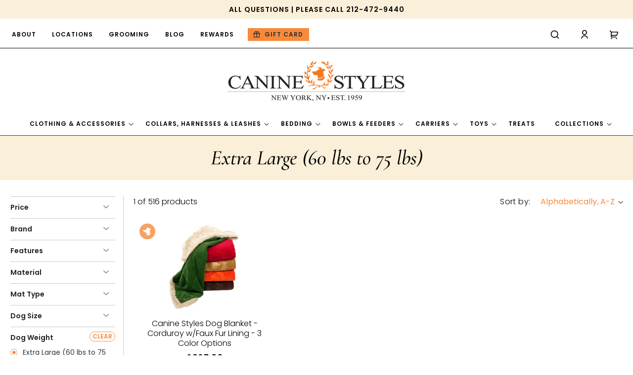

--- FILE ---
content_type: text/html; charset=utf-8
request_url: https://www.caninestyles.com/collections/dog-weight-extra-large/blankets
body_size: 103133
content:
<!doctype html>
<html class="no-js" lang="en">
  <head>
    <meta charset="utf-8">
    <meta http-equiv="X-UA-Compatible" content="IE=edge">
    <meta name="viewport" content="width=device-width,initial-scale=1">
    <meta name="theme-color" content="">
    <link rel="canonical" href="https://www.caninestyles.com/collections/dog-weight-extra-large/blankets"><link rel="icon" type="image/png" href="//www.caninestyles.com/cdn/shop/files/favicon.png?crop=center&height=32&v=1708953309&width=32"><link rel="preconnect" href="https://fonts.shopifycdn.com" crossorigin><title>
      Extra Large (60 lbs to 75 lbs)
 &ndash; tagged "blankets" &ndash; Canine Styles</title>

    

    





















<meta property="og:site_name" content="Canine Styles">
<meta property="og:url" content="https://www.caninestyles.com/collections/dog-weight-extra-large/blankets">
<meta property="og:title" content="Extra Large (60 lbs to 75 lbs)">
<meta property="og:type" content="website">
<meta property="og:description" content="Established in 1959, Canine Styles is New York&#39;s oldest and finest dog emporium with world-class grooming and products!

Canine Styles: a lifestyle for dogs!"><meta property="og:image" content="http://www.caninestyles.com/cdn/shop/files/Canine_Logo_Sign_Only_1000x_caefb8e6-c39a-4eea-9581-6612950f6c5e.jpg?height=628&pad_color=fff&v=1712301572&width=1200">
  <meta property="og:image:secure_url" content="https://www.caninestyles.com/cdn/shop/files/Canine_Logo_Sign_Only_1000x_caefb8e6-c39a-4eea-9581-6612950f6c5e.jpg?height=628&pad_color=fff&v=1712301572&width=1200">
  <meta property="og:image:width" content="1200">
  <meta property="og:image:height" content="628"><meta name="twitter:card" content="summary_large_image">
<meta name="twitter:title" content="Extra Large (60 lbs to 75 lbs)">
<meta name="twitter:description" content="Established in 1959, Canine Styles is New York&#39;s oldest and finest dog emporium with world-class grooming and products!

Canine Styles: a lifestyle for dogs!">

<script src="//www.caninestyles.com/cdn/shop/t/35/assets/constants.js?v=58251544750838685771714633018" defer="defer"></script>
    <script src="//www.caninestyles.com/cdn/shop/t/35/assets/pubsub.js?v=158357773527763999511714633020" defer="defer"></script>
    <script src="//www.caninestyles.com/cdn/shop/t/35/assets/global.js?v=133521169680642009911714633018" defer="defer"></script><script>window.performance && window.performance.mark && window.performance.mark('shopify.content_for_header.start');</script><meta name="google-site-verification" content="DYtkXrFI50jxa57SjsLF7nJe1CsaocsjDFtIlAYZXsU">
<meta id="shopify-digital-wallet" name="shopify-digital-wallet" content="/6540895/digital_wallets/dialog">
<meta name="shopify-checkout-api-token" content="184c6d77b884882aca3f80be0a39f4cd">
<meta id="in-context-paypal-metadata" data-shop-id="6540895" data-venmo-supported="false" data-environment="production" data-locale="en_US" data-paypal-v4="true" data-currency="USD">
<link rel="alternate" type="application/atom+xml" title="Feed" href="/collections/dog-weight-extra-large/blankets.atom" />
<link rel="alternate" type="application/json+oembed" href="https://www.caninestyles.com/collections/dog-weight-extra-large/blankets.oembed">
<script async="async" src="/checkouts/internal/preloads.js?locale=en-US"></script>
<link rel="preconnect" href="https://shop.app" crossorigin="anonymous">
<script async="async" src="https://shop.app/checkouts/internal/preloads.js?locale=en-US&shop_id=6540895" crossorigin="anonymous"></script>
<script id="apple-pay-shop-capabilities" type="application/json">{"shopId":6540895,"countryCode":"US","currencyCode":"USD","merchantCapabilities":["supports3DS"],"merchantId":"gid:\/\/shopify\/Shop\/6540895","merchantName":"Canine Styles","requiredBillingContactFields":["postalAddress","email","phone"],"requiredShippingContactFields":["postalAddress","email","phone"],"shippingType":"shipping","supportedNetworks":["visa","masterCard","amex","discover","elo","jcb"],"total":{"type":"pending","label":"Canine Styles","amount":"1.00"},"shopifyPaymentsEnabled":true,"supportsSubscriptions":true}</script>
<script id="shopify-features" type="application/json">{"accessToken":"184c6d77b884882aca3f80be0a39f4cd","betas":["rich-media-storefront-analytics"],"domain":"www.caninestyles.com","predictiveSearch":true,"shopId":6540895,"locale":"en"}</script>
<script>var Shopify = Shopify || {};
Shopify.shop = "canine-styles.myshopify.com";
Shopify.locale = "en";
Shopify.currency = {"active":"USD","rate":"1.0"};
Shopify.country = "US";
Shopify.theme = {"name":"CS - Custom Dawn with WC - 2024-05-02","id":124972105822,"schema_name":"Dawn","schema_version":"13.0.1","theme_store_id":null,"role":"main"};
Shopify.theme.handle = "null";
Shopify.theme.style = {"id":null,"handle":null};
Shopify.cdnHost = "www.caninestyles.com/cdn";
Shopify.routes = Shopify.routes || {};
Shopify.routes.root = "/";</script>
<script type="module">!function(o){(o.Shopify=o.Shopify||{}).modules=!0}(window);</script>
<script>!function(o){function n(){var o=[];function n(){o.push(Array.prototype.slice.apply(arguments))}return n.q=o,n}var t=o.Shopify=o.Shopify||{};t.loadFeatures=n(),t.autoloadFeatures=n()}(window);</script>
<script>
  window.ShopifyPay = window.ShopifyPay || {};
  window.ShopifyPay.apiHost = "shop.app\/pay";
  window.ShopifyPay.redirectState = null;
</script>
<script id="shop-js-analytics" type="application/json">{"pageType":"collection"}</script>
<script defer="defer" async type="module" src="//www.caninestyles.com/cdn/shopifycloud/shop-js/modules/v2/client.init-shop-cart-sync_C5BV16lS.en.esm.js"></script>
<script defer="defer" async type="module" src="//www.caninestyles.com/cdn/shopifycloud/shop-js/modules/v2/chunk.common_CygWptCX.esm.js"></script>
<script type="module">
  await import("//www.caninestyles.com/cdn/shopifycloud/shop-js/modules/v2/client.init-shop-cart-sync_C5BV16lS.en.esm.js");
await import("//www.caninestyles.com/cdn/shopifycloud/shop-js/modules/v2/chunk.common_CygWptCX.esm.js");

  window.Shopify.SignInWithShop?.initShopCartSync?.({"fedCMEnabled":true,"windoidEnabled":true});

</script>
<script>
  window.Shopify = window.Shopify || {};
  if (!window.Shopify.featureAssets) window.Shopify.featureAssets = {};
  window.Shopify.featureAssets['shop-js'] = {"shop-cart-sync":["modules/v2/client.shop-cart-sync_ZFArdW7E.en.esm.js","modules/v2/chunk.common_CygWptCX.esm.js"],"init-fed-cm":["modules/v2/client.init-fed-cm_CmiC4vf6.en.esm.js","modules/v2/chunk.common_CygWptCX.esm.js"],"shop-button":["modules/v2/client.shop-button_tlx5R9nI.en.esm.js","modules/v2/chunk.common_CygWptCX.esm.js"],"shop-cash-offers":["modules/v2/client.shop-cash-offers_DOA2yAJr.en.esm.js","modules/v2/chunk.common_CygWptCX.esm.js","modules/v2/chunk.modal_D71HUcav.esm.js"],"init-windoid":["modules/v2/client.init-windoid_sURxWdc1.en.esm.js","modules/v2/chunk.common_CygWptCX.esm.js"],"shop-toast-manager":["modules/v2/client.shop-toast-manager_ClPi3nE9.en.esm.js","modules/v2/chunk.common_CygWptCX.esm.js"],"init-shop-email-lookup-coordinator":["modules/v2/client.init-shop-email-lookup-coordinator_B8hsDcYM.en.esm.js","modules/v2/chunk.common_CygWptCX.esm.js"],"init-shop-cart-sync":["modules/v2/client.init-shop-cart-sync_C5BV16lS.en.esm.js","modules/v2/chunk.common_CygWptCX.esm.js"],"avatar":["modules/v2/client.avatar_BTnouDA3.en.esm.js"],"pay-button":["modules/v2/client.pay-button_FdsNuTd3.en.esm.js","modules/v2/chunk.common_CygWptCX.esm.js"],"init-customer-accounts":["modules/v2/client.init-customer-accounts_DxDtT_ad.en.esm.js","modules/v2/client.shop-login-button_C5VAVYt1.en.esm.js","modules/v2/chunk.common_CygWptCX.esm.js","modules/v2/chunk.modal_D71HUcav.esm.js"],"init-shop-for-new-customer-accounts":["modules/v2/client.init-shop-for-new-customer-accounts_ChsxoAhi.en.esm.js","modules/v2/client.shop-login-button_C5VAVYt1.en.esm.js","modules/v2/chunk.common_CygWptCX.esm.js","modules/v2/chunk.modal_D71HUcav.esm.js"],"shop-login-button":["modules/v2/client.shop-login-button_C5VAVYt1.en.esm.js","modules/v2/chunk.common_CygWptCX.esm.js","modules/v2/chunk.modal_D71HUcav.esm.js"],"init-customer-accounts-sign-up":["modules/v2/client.init-customer-accounts-sign-up_CPSyQ0Tj.en.esm.js","modules/v2/client.shop-login-button_C5VAVYt1.en.esm.js","modules/v2/chunk.common_CygWptCX.esm.js","modules/v2/chunk.modal_D71HUcav.esm.js"],"shop-follow-button":["modules/v2/client.shop-follow-button_Cva4Ekp9.en.esm.js","modules/v2/chunk.common_CygWptCX.esm.js","modules/v2/chunk.modal_D71HUcav.esm.js"],"checkout-modal":["modules/v2/client.checkout-modal_BPM8l0SH.en.esm.js","modules/v2/chunk.common_CygWptCX.esm.js","modules/v2/chunk.modal_D71HUcav.esm.js"],"lead-capture":["modules/v2/client.lead-capture_Bi8yE_yS.en.esm.js","modules/v2/chunk.common_CygWptCX.esm.js","modules/v2/chunk.modal_D71HUcav.esm.js"],"shop-login":["modules/v2/client.shop-login_D6lNrXab.en.esm.js","modules/v2/chunk.common_CygWptCX.esm.js","modules/v2/chunk.modal_D71HUcav.esm.js"],"payment-terms":["modules/v2/client.payment-terms_CZxnsJam.en.esm.js","modules/v2/chunk.common_CygWptCX.esm.js","modules/v2/chunk.modal_D71HUcav.esm.js"]};
</script>
<script>(function() {
  var isLoaded = false;
  function asyncLoad() {
    if (isLoaded) return;
    isLoaded = true;
    var urls = ["\/\/cdn.shopify.com\/proxy\/87312168db16da798437cc68ae67d89ebda904f333e56f6d4c1808056f86f985\/bingshoppingtool-t2app-prod.trafficmanager.net\/api\/ShopifyMT\/v1\/uet\/tracking_script?shop=canine-styles.myshopify.com\u0026sp-cache-control=cHVibGljLCBtYXgtYWdlPTkwMA","https:\/\/cdn.attn.tv\/caninestyles\/dtag.js?shop=canine-styles.myshopify.com"];
    for (var i = 0; i < urls.length; i++) {
      var s = document.createElement('script');
      s.type = 'text/javascript';
      s.async = true;
      s.src = urls[i];
      var x = document.getElementsByTagName('script')[0];
      x.parentNode.insertBefore(s, x);
    }
  };
  if(window.attachEvent) {
    window.attachEvent('onload', asyncLoad);
  } else {
    window.addEventListener('load', asyncLoad, false);
  }
})();</script>
<script id="__st">var __st={"a":6540895,"offset":-18000,"reqid":"decdf979-91c7-47e9-906f-50a838efa78e-1768764342","pageurl":"www.caninestyles.com\/collections\/dog-weight-extra-large\/blankets","u":"64e1b9874f61","p":"collection","rtyp":"collection","rid":267109335134};</script>
<script>window.ShopifyPaypalV4VisibilityTracking = true;</script>
<script id="captcha-bootstrap">!function(){'use strict';const t='contact',e='account',n='new_comment',o=[[t,t],['blogs',n],['comments',n],[t,'customer']],c=[[e,'customer_login'],[e,'guest_login'],[e,'recover_customer_password'],[e,'create_customer']],r=t=>t.map((([t,e])=>`form[action*='/${t}']:not([data-nocaptcha='true']) input[name='form_type'][value='${e}']`)).join(','),a=t=>()=>t?[...document.querySelectorAll(t)].map((t=>t.form)):[];function s(){const t=[...o],e=r(t);return a(e)}const i='password',u='form_key',d=['recaptcha-v3-token','g-recaptcha-response','h-captcha-response',i],f=()=>{try{return window.sessionStorage}catch{return}},m='__shopify_v',_=t=>t.elements[u];function p(t,e,n=!1){try{const o=window.sessionStorage,c=JSON.parse(o.getItem(e)),{data:r}=function(t){const{data:e,action:n}=t;return t[m]||n?{data:e,action:n}:{data:t,action:n}}(c);for(const[e,n]of Object.entries(r))t.elements[e]&&(t.elements[e].value=n);n&&o.removeItem(e)}catch(o){console.error('form repopulation failed',{error:o})}}const l='form_type',E='cptcha';function T(t){t.dataset[E]=!0}const w=window,h=w.document,L='Shopify',v='ce_forms',y='captcha';let A=!1;((t,e)=>{const n=(g='f06e6c50-85a8-45c8-87d0-21a2b65856fe',I='https://cdn.shopify.com/shopifycloud/storefront-forms-hcaptcha/ce_storefront_forms_captcha_hcaptcha.v1.5.2.iife.js',D={infoText:'Protected by hCaptcha',privacyText:'Privacy',termsText:'Terms'},(t,e,n)=>{const o=w[L][v],c=o.bindForm;if(c)return c(t,g,e,D).then(n);var r;o.q.push([[t,g,e,D],n]),r=I,A||(h.body.append(Object.assign(h.createElement('script'),{id:'captcha-provider',async:!0,src:r})),A=!0)});var g,I,D;w[L]=w[L]||{},w[L][v]=w[L][v]||{},w[L][v].q=[],w[L][y]=w[L][y]||{},w[L][y].protect=function(t,e){n(t,void 0,e),T(t)},Object.freeze(w[L][y]),function(t,e,n,w,h,L){const[v,y,A,g]=function(t,e,n){const i=e?o:[],u=t?c:[],d=[...i,...u],f=r(d),m=r(i),_=r(d.filter((([t,e])=>n.includes(e))));return[a(f),a(m),a(_),s()]}(w,h,L),I=t=>{const e=t.target;return e instanceof HTMLFormElement?e:e&&e.form},D=t=>v().includes(t);t.addEventListener('submit',(t=>{const e=I(t);if(!e)return;const n=D(e)&&!e.dataset.hcaptchaBound&&!e.dataset.recaptchaBound,o=_(e),c=g().includes(e)&&(!o||!o.value);(n||c)&&t.preventDefault(),c&&!n&&(function(t){try{if(!f())return;!function(t){const e=f();if(!e)return;const n=_(t);if(!n)return;const o=n.value;o&&e.removeItem(o)}(t);const e=Array.from(Array(32),(()=>Math.random().toString(36)[2])).join('');!function(t,e){_(t)||t.append(Object.assign(document.createElement('input'),{type:'hidden',name:u})),t.elements[u].value=e}(t,e),function(t,e){const n=f();if(!n)return;const o=[...t.querySelectorAll(`input[type='${i}']`)].map((({name:t})=>t)),c=[...d,...o],r={};for(const[a,s]of new FormData(t).entries())c.includes(a)||(r[a]=s);n.setItem(e,JSON.stringify({[m]:1,action:t.action,data:r}))}(t,e)}catch(e){console.error('failed to persist form',e)}}(e),e.submit())}));const S=(t,e)=>{t&&!t.dataset[E]&&(n(t,e.some((e=>e===t))),T(t))};for(const o of['focusin','change'])t.addEventListener(o,(t=>{const e=I(t);D(e)&&S(e,y())}));const B=e.get('form_key'),M=e.get(l),P=B&&M;t.addEventListener('DOMContentLoaded',(()=>{const t=y();if(P)for(const e of t)e.elements[l].value===M&&p(e,B);[...new Set([...A(),...v().filter((t=>'true'===t.dataset.shopifyCaptcha))])].forEach((e=>S(e,t)))}))}(h,new URLSearchParams(w.location.search),n,t,e,['guest_login'])})(!0,!0)}();</script>
<script integrity="sha256-4kQ18oKyAcykRKYeNunJcIwy7WH5gtpwJnB7kiuLZ1E=" data-source-attribution="shopify.loadfeatures" defer="defer" src="//www.caninestyles.com/cdn/shopifycloud/storefront/assets/storefront/load_feature-a0a9edcb.js" crossorigin="anonymous"></script>
<script crossorigin="anonymous" defer="defer" src="//www.caninestyles.com/cdn/shopifycloud/storefront/assets/shopify_pay/storefront-65b4c6d7.js?v=20250812"></script>
<script data-source-attribution="shopify.dynamic_checkout.dynamic.init">var Shopify=Shopify||{};Shopify.PaymentButton=Shopify.PaymentButton||{isStorefrontPortableWallets:!0,init:function(){window.Shopify.PaymentButton.init=function(){};var t=document.createElement("script");t.src="https://www.caninestyles.com/cdn/shopifycloud/portable-wallets/latest/portable-wallets.en.js",t.type="module",document.head.appendChild(t)}};
</script>
<script data-source-attribution="shopify.dynamic_checkout.buyer_consent">
  function portableWalletsHideBuyerConsent(e){var t=document.getElementById("shopify-buyer-consent"),n=document.getElementById("shopify-subscription-policy-button");t&&n&&(t.classList.add("hidden"),t.setAttribute("aria-hidden","true"),n.removeEventListener("click",e))}function portableWalletsShowBuyerConsent(e){var t=document.getElementById("shopify-buyer-consent"),n=document.getElementById("shopify-subscription-policy-button");t&&n&&(t.classList.remove("hidden"),t.removeAttribute("aria-hidden"),n.addEventListener("click",e))}window.Shopify?.PaymentButton&&(window.Shopify.PaymentButton.hideBuyerConsent=portableWalletsHideBuyerConsent,window.Shopify.PaymentButton.showBuyerConsent=portableWalletsShowBuyerConsent);
</script>
<script data-source-attribution="shopify.dynamic_checkout.cart.bootstrap">document.addEventListener("DOMContentLoaded",(function(){function t(){return document.querySelector("shopify-accelerated-checkout-cart, shopify-accelerated-checkout")}if(t())Shopify.PaymentButton.init();else{new MutationObserver((function(e,n){t()&&(Shopify.PaymentButton.init(),n.disconnect())})).observe(document.body,{childList:!0,subtree:!0})}}));
</script>
<link id="shopify-accelerated-checkout-styles" rel="stylesheet" media="screen" href="https://www.caninestyles.com/cdn/shopifycloud/portable-wallets/latest/accelerated-checkout-backwards-compat.css" crossorigin="anonymous">
<style id="shopify-accelerated-checkout-cart">
        #shopify-buyer-consent {
  margin-top: 1em;
  display: inline-block;
  width: 100%;
}

#shopify-buyer-consent.hidden {
  display: none;
}

#shopify-subscription-policy-button {
  background: none;
  border: none;
  padding: 0;
  text-decoration: underline;
  font-size: inherit;
  cursor: pointer;
}

#shopify-subscription-policy-button::before {
  box-shadow: none;
}

      </style>
<script id="sections-script" data-sections="header" defer="defer" src="//www.caninestyles.com/cdn/shop/t/35/compiled_assets/scripts.js?11291"></script>
<script>window.performance && window.performance.mark && window.performance.mark('shopify.content_for_header.end');</script>


<script>
    window.BOLD = window.BOLD || {};
        window.BOLD.options = window.BOLD.options || {};
        window.BOLD.options.settings = window.BOLD.options.settings || {};
        window.BOLD.options.settings.v1_variant_mode = window.BOLD.options.settings.v1_variant_mode || true;
        window.BOLD.options.settings.hybrid_fix_auto_insert_inputs =
        window.BOLD.options.settings.hybrid_fix_auto_insert_inputs || true;
</script>

<script>window.BOLD = window.BOLD || {};
    window.BOLD.common = window.BOLD.common || {};
    window.BOLD.common.Shopify = window.BOLD.common.Shopify || {};
    window.BOLD.common.Shopify.shop = {
      domain: 'www.caninestyles.com',
      permanent_domain: 'canine-styles.myshopify.com',
      url: 'https://www.caninestyles.com',
      secure_url: 'https://www.caninestyles.com',money_format: "${{amount}}",currency: "USD"
    };
    window.BOLD.common.Shopify.customer = {
      id: null,
      tags: null,
    };
    window.BOLD.common.Shopify.cart = {"note":null,"attributes":{},"original_total_price":0,"total_price":0,"total_discount":0,"total_weight":0.0,"item_count":0,"items":[],"requires_shipping":false,"currency":"USD","items_subtotal_price":0,"cart_level_discount_applications":[],"checkout_charge_amount":0};
    window.BOLD.common.template = 'collection';window.BOLD.common.Shopify.formatMoney = function(money, format) {
        function n(t, e) {
            return "undefined" == typeof t ? e : t
        }
        function r(t, e, r, i) {
            if (e = n(e, 2),
                r = n(r, ","),
                i = n(i, "."),
            isNaN(t) || null == t)
                return 0;
            t = (t / 100).toFixed(e);
            var o = t.split(".")
                , a = o[0].replace(/(\d)(?=(\d\d\d)+(?!\d))/g, "$1" + r)
                , s = o[1] ? i + o[1] : "";
            return a + s
        }
        "string" == typeof money && (money = money.replace(".", ""));
        var i = ""
            , o = /\{\{\s*(\w+)\s*\}\}/
            , a = format || window.BOLD.common.Shopify.shop.money_format || window.Shopify.money_format || "$ {{ amount }}";
        switch (a.match(o)[1]) {
            case "amount":
                i = r(money, 2, ",", ".");
                break;
            case "amount_no_decimals":
                i = r(money, 0, ",", ".");
                break;
            case "amount_with_comma_separator":
                i = r(money, 2, ".", ",");
                break;
            case "amount_no_decimals_with_comma_separator":
                i = r(money, 0, ".", ",");
                break;
            case "amount_with_space_separator":
                i = r(money, 2, " ", ",");
                break;
            case "amount_no_decimals_with_space_separator":
                i = r(money, 0, " ", ",");
                break;
            case "amount_with_apostrophe_separator":
                i = r(money, 2, "'", ".");
                break;
        }
        return a.replace(o, i);
    };
    window.BOLD.common.Shopify.saveProduct = function (handle, product) {
      if (typeof handle === 'string' && typeof window.BOLD.common.Shopify.products[handle] === 'undefined') {
        if (typeof product === 'number') {
          window.BOLD.common.Shopify.handles[product] = handle;
          product = { id: product };
        }
        window.BOLD.common.Shopify.products[handle] = product;
      }
    };
    window.BOLD.common.Shopify.saveVariant = function (variant_id, variant) {
      if (typeof variant_id === 'number' && typeof window.BOLD.common.Shopify.variants[variant_id] === 'undefined') {
        window.BOLD.common.Shopify.variants[variant_id] = variant;
      }
    };window.BOLD.common.Shopify.products = window.BOLD.common.Shopify.products || {};
    window.BOLD.common.Shopify.variants = window.BOLD.common.Shopify.variants || {};
    window.BOLD.common.Shopify.handles = window.BOLD.common.Shopify.handles || {};window.BOLD.common.Shopify.saveProduct(null, null);


















window.BOLD.apps_installed = {"Product Options":2} || {};



















            window.BOLD.common.Shopify.saveProduct("corduroy-dog-blanket", 400034655);window.BOLD.common.Shopify.saveVariant(942590031, { product_id: 400034655, product_handle: "corduroy-dog-blanket", price: 32500, group_id: '', csp_metafield: {}});window.BOLD.common.Shopify.saveVariant(39581193044062, { product_id: 400034655, product_handle: "corduroy-dog-blanket", price: 32500, group_id: '', csp_metafield: {}});window.BOLD.common.Shopify.saveVariant(39581193142366, { product_id: 400034655, product_handle: "corduroy-dog-blanket", price: 32500, group_id: '', csp_metafield: {}});





































window.BOLD.common.Shopify.metafields = window.BOLD.common.Shopify.metafields || {};window.BOLD.common.Shopify.metafields["bold_rp"] = {};window.BOLD.common.Shopify.metafields["bold_csp_defaults"] = {};window.BOLD.common.cacheParams = window.BOLD.common.cacheParams || {};
</script>

<script>
    window.BOLD.common.cacheParams.options = 1768385653;
</script>
<link href="//www.caninestyles.com/cdn/shop/t/35/assets/bold-options.css?v=60288783733615396891747058838" rel="stylesheet" type="text/css" media="all" />
<script src="https://options.shopapps.site/js/options.js" type="text/javascript"></script>
    
    
    <style data-shopify>
      @font-face {
  font-family: Poppins;
  font-weight: 300;
  font-style: normal;
  font-display: swap;
  src: url("//www.caninestyles.com/cdn/fonts/poppins/poppins_n3.05f58335c3209cce17da4f1f1ab324ebe2982441.woff2") format("woff2"),
       url("//www.caninestyles.com/cdn/fonts/poppins/poppins_n3.6971368e1f131d2c8ff8e3a44a36b577fdda3ff5.woff") format("woff");
}

      @font-face {
  font-family: Poppins;
  font-weight: 400;
  font-style: normal;
  font-display: swap;
  src: url("//www.caninestyles.com/cdn/fonts/poppins/poppins_n4.0ba78fa5af9b0e1a374041b3ceaadf0a43b41362.woff2") format("woff2"),
       url("//www.caninestyles.com/cdn/fonts/poppins/poppins_n4.214741a72ff2596839fc9760ee7a770386cf16ca.woff") format("woff");
}

      @font-face {
  font-family: Poppins;
  font-weight: 600;
  font-style: normal;
  font-display: swap;
  src: url("//www.caninestyles.com/cdn/fonts/poppins/poppins_n6.aa29d4918bc243723d56b59572e18228ed0786f6.woff2") format("woff2"),
       url("//www.caninestyles.com/cdn/fonts/poppins/poppins_n6.5f815d845fe073750885d5b7e619ee00e8111208.woff") format("woff");
}

      @font-face {
  font-family: Poppins;
  font-weight: 700;
  font-style: normal;
  font-display: swap;
  src: url("//www.caninestyles.com/cdn/fonts/poppins/poppins_n7.56758dcf284489feb014a026f3727f2f20a54626.woff2") format("woff2"),
       url("//www.caninestyles.com/cdn/fonts/poppins/poppins_n7.f34f55d9b3d3205d2cd6f64955ff4b36f0cfd8da.woff") format("woff");
}

      @font-face {
  font-family: Poppins;
  font-weight: 300;
  font-style: italic;
  font-display: swap;
  src: url("//www.caninestyles.com/cdn/fonts/poppins/poppins_i3.8536b4423050219f608e17f134fe9ea3b01ed890.woff2") format("woff2"),
       url("//www.caninestyles.com/cdn/fonts/poppins/poppins_i3.0f4433ada196bcabf726ed78f8e37e0995762f7f.woff") format("woff");
}

      @font-face {
  font-family: Poppins;
  font-weight: 700;
  font-style: italic;
  font-display: swap;
  src: url("//www.caninestyles.com/cdn/fonts/poppins/poppins_i7.42fd71da11e9d101e1e6c7932199f925f9eea42d.woff2") format("woff2"),
       url("//www.caninestyles.com/cdn/fonts/poppins/poppins_i7.ec8499dbd7616004e21155106d13837fff4cf556.woff") format("woff");
}

      @font-face {
  font-family: Cormorant;
  font-weight: 400;
  font-style: normal;
  font-display: swap;
  src: url("//www.caninestyles.com/cdn/fonts/cormorant/cormorant_n4.bd66e8e0031690b46374315bd1c15a17a8dcd450.woff2") format("woff2"),
       url("//www.caninestyles.com/cdn/fonts/cormorant/cormorant_n4.e5604516683cb4cc166c001f2ff5f387255e3b45.woff") format("woff");
}

      @font-face {
  font-family: Cormorant;
  font-weight: 400;
  font-style: italic;
  font-display: swap;
  src: url("//www.caninestyles.com/cdn/fonts/cormorant/cormorant_i4.0b95f138bb9694e184a2ebaf079dd59cf448e2d3.woff2") format("woff2"),
       url("//www.caninestyles.com/cdn/fonts/cormorant/cormorant_i4.75684eb0a368d69688996f5f8e72c62747e6c249.woff") format("woff");
}

      @font-face {
  font-family: Cormorant;
  font-weight: 500;
  font-style: italic;
  font-display: swap;
  src: url("//www.caninestyles.com/cdn/fonts/cormorant/cormorant_i5.5f44803b5f0edb410d154f596e709a324a72bde3.woff2") format("woff2"),
       url("//www.caninestyles.com/cdn/fonts/cormorant/cormorant_i5.a529d8c487f1e4d284473cc4a5502e52c8de247f.woff") format("woff");
}

      

      
        :root,
        .color-scheme-1 {
          --color-background: 255,255,255;
        
          --gradient-background: #ffffff;
        

        

        --color-foreground: 0,0,0;
        --color-background-contrast: 191,191,191;
        --color-shadow: 18,18,18;
        --color-button: 0,0,0;
        --color-button-text: 255,255,255;
        --color-secondary-button: 255,255,255;
        --color-secondary-button-text: 18,18,18;
        --color-link: 18,18,18;
        --color-badge-foreground: 0,0,0;
        --color-badge-background: 255,255,255;
        --color-badge-border: 0,0,0;
        --payment-terms-background-color: rgb(255 255 255);
      }
      
        
        .color-scheme-2 {
          --color-background: 250,239,217;
        
          --gradient-background: #faefd9;
        

        

        --color-foreground: 0,0,0;
        --color-background-contrast: 235,192,104;
        --color-shadow: 18,18,18;
        --color-button: 18,18,18;
        --color-button-text: 243,243,243;
        --color-secondary-button: 250,239,217;
        --color-secondary-button-text: 18,18,18;
        --color-link: 18,18,18;
        --color-badge-foreground: 0,0,0;
        --color-badge-background: 250,239,217;
        --color-badge-border: 0,0,0;
        --payment-terms-background-color: rgb(250 239 217);
      }
      
        
        .color-scheme-3 {
          --color-background: 36,40,51;
        
          --gradient-background: #242833;
        

        

        --color-foreground: 255,255,255;
        --color-background-contrast: 47,52,66;
        --color-shadow: 18,18,18;
        --color-button: 255,255,255;
        --color-button-text: 0,0,0;
        --color-secondary-button: 36,40,51;
        --color-secondary-button-text: 255,255,255;
        --color-link: 255,255,255;
        --color-badge-foreground: 255,255,255;
        --color-badge-background: 36,40,51;
        --color-badge-border: 255,255,255;
        --payment-terms-background-color: rgb(36 40 51);
      }
      
        
        .color-scheme-4 {
          --color-background: 18,18,18;
        
          --gradient-background: #121212;
        

        

        --color-foreground: 255,255,255;
        --color-background-contrast: 146,146,146;
        --color-shadow: 18,18,18;
        --color-button: 255,255,255;
        --color-button-text: 18,18,18;
        --color-secondary-button: 18,18,18;
        --color-secondary-button-text: 255,255,255;
        --color-link: 255,255,255;
        --color-badge-foreground: 255,255,255;
        --color-badge-background: 18,18,18;
        --color-badge-border: 255,255,255;
        --payment-terms-background-color: rgb(18 18 18);
      }
      
        
        .color-scheme-5 {
          --color-background: 77,77,77;
        
          --gradient-background: #4d4d4d;
        

        

        --color-foreground: 255,255,255;
        --color-background-contrast: 13,13,13;
        --color-shadow: 18,18,18;
        --color-button: 255,255,255;
        --color-button-text: 77,77,77;
        --color-secondary-button: 77,77,77;
        --color-secondary-button-text: 255,255,255;
        --color-link: 255,255,255;
        --color-badge-foreground: 255,255,255;
        --color-badge-background: 77,77,77;
        --color-badge-border: 255,255,255;
        --payment-terms-background-color: rgb(77 77 77);
      }
      

      body, .color-scheme-1, .color-scheme-2, .color-scheme-3, .color-scheme-4, .color-scheme-5 {
        color: rgba(var(--color-foreground), 1);
        background-color: rgb(var(--color-background));
      }

      :root {
        --font-body-family: Poppins, sans-serif;
        --font-body-style: normal;
        --font-body-weight: 300;
        --font-body-weight-bold: 600;

        --font-heading-family: Cormorant, serif;
        --font-heading-style: normal;
        --font-heading-weight: 400;

        --font-body-scale: 1.0;
        --font-heading-scale: 1.2;

        --media-padding: px;
        --media-border-opacity: 0.05;
        --media-border-width: 1px;
        --media-radius: 0px;
        --media-shadow-opacity: 0.0;
        --media-shadow-horizontal-offset: 0px;
        --media-shadow-vertical-offset: 4px;
        --media-shadow-blur-radius: 5px;
        --media-shadow-visible: 0;

        --page-width: 120rem;
        --page-width-margin: 0rem;
        --page-width--wide: 160rem;

        --product-card-image-padding: 0.0rem;
        --product-card-corner-radius: 0.0rem;
        --product-card-text-alignment: center;
        --product-card-border-width: 0.0rem;
        --product-card-border-opacity: 0.1;
        --product-card-shadow-opacity: 0.0;
        --product-card-shadow-visible: 0;
        --product-card-shadow-horizontal-offset: 0.0rem;
        --product-card-shadow-vertical-offset: 0.4rem;
        --product-card-shadow-blur-radius: 0.5rem;

        --collection-card-image-padding: 0.0rem;
        --collection-card-corner-radius: 0.0rem;
        --collection-card-text-alignment: left;
        --collection-card-border-width: 0.0rem;
        --collection-card-border-opacity: 0.1;
        --collection-card-shadow-opacity: 0.0;
        --collection-card-shadow-visible: 0;
        --collection-card-shadow-horizontal-offset: 0.0rem;
        --collection-card-shadow-vertical-offset: 0.4rem;
        --collection-card-shadow-blur-radius: 0.5rem;

        --blog-card-image-padding: 0.0rem;
        --blog-card-corner-radius: 0.0rem;
        --blog-card-text-alignment: left;
        --blog-card-border-width: 0.0rem;
        --blog-card-border-opacity: 0.1;
        --blog-card-shadow-opacity: 0.0;
        --blog-card-shadow-visible: 0;
        --blog-card-shadow-horizontal-offset: 0.0rem;
        --blog-card-shadow-vertical-offset: 0.4rem;
        --blog-card-shadow-blur-radius: 0.5rem;

        --badge-corner-radius: 4.0rem;

        --popup-border-width: 1px;
        --popup-border-opacity: 0.1;
        --popup-corner-radius: 0px;
        --popup-shadow-opacity: 0.05;
        --popup-shadow-horizontal-offset: 0px;
        --popup-shadow-vertical-offset: 4px;
        --popup-shadow-blur-radius: 5px;

        --drawer-border-width: 1px;
        --drawer-border-opacity: 0.1;
        --drawer-shadow-opacity: 0.0;
        --drawer-shadow-horizontal-offset: 0px;
        --drawer-shadow-vertical-offset: 4px;
        --drawer-shadow-blur-radius: 5px;

        --spacing-sections-desktop: 0px;
        --spacing-sections-mobile: 0px;

        --grid-desktop-vertical-spacing: 32px;
        --grid-desktop-horizontal-spacing: 32px;
        --grid-mobile-vertical-spacing: 16px;
        --grid-mobile-horizontal-spacing: 16px;

        --text-boxes-border-opacity: 0.1;
        --text-boxes-border-width: 0px;
        --text-boxes-radius: 0px;
        --text-boxes-shadow-opacity: 0.0;
        --text-boxes-shadow-visible: 0;
        --text-boxes-shadow-horizontal-offset: 0px;
        --text-boxes-shadow-vertical-offset: 4px;
        --text-boxes-shadow-blur-radius: 5px;

        --buttons-radius: 0px;
        --buttons-radius-outset: 0px;
        --buttons-border-width: 1px;
        --buttons-border-opacity: 1.0;
        --buttons-shadow-opacity: 0.0;
        --buttons-shadow-visible: 0;
        --buttons-shadow-horizontal-offset: 0px;
        --buttons-shadow-vertical-offset: 4px;
        --buttons-shadow-blur-radius: 5px;
        --buttons-border-offset: 0px;

        --inputs-radius: 0px;
        --inputs-border-width: 1px;
        --inputs-border-opacity: 0.55;
        --inputs-shadow-opacity: 0.0;
        --inputs-shadow-horizontal-offset: 0px;
        --inputs-margin-offset: 0px;
        --inputs-shadow-vertical-offset: 4px;
        --inputs-shadow-blur-radius: 5px;
        --inputs-radius-outset: 0px;

        --variant-pills-radius: 40px;
        --variant-pills-border-width: 1px;
        --variant-pills-border-opacity: 0.55;
        --variant-pills-shadow-opacity: 0.0;
        --variant-pills-shadow-horizontal-offset: 0px;
        --variant-pills-shadow-vertical-offset: 4px;
        --variant-pills-shadow-blur-radius: 5px;
      }

      *,
      *::before,
      *::after {
        box-sizing: inherit;
      }

      html {
        box-sizing: border-box;
        font-size: calc(var(--font-body-scale) * 62.5%);
        height: 100%;
      }

      body {
        /* display: grid;
        grid-template-rows: auto auto 1fr auto;
        grid-template-columns: 100%; */
        display: flex;
        flex-direction: column;
        min-height: 100%;
        margin: 0;
        font-size: 1.5rem;
        /* letter-spacing: 0.06rem; */
        line-height: calc(1 + 0.6 / var(--font-body-scale));
        font-family: var(--font-body-family);
        font-style: var(--font-body-style);
        font-weight: var(--font-body-weight);
      }

      #MainContent {
        flex: 1;
      }

      @media screen and (min-width: 750px) {
        body {
          font-size: 1.6rem;
        }
      }
    </style>

    <link href="//www.caninestyles.com/cdn/shop/t/35/assets/base.css?v=64903830816359763551767346106" rel="stylesheet" type="text/css" media="all" />
<link rel="preload" as="font" href="//www.caninestyles.com/cdn/fonts/poppins/poppins_n3.05f58335c3209cce17da4f1f1ab324ebe2982441.woff2" type="font/woff2" crossorigin><link rel="preload" as="font" href="//www.caninestyles.com/cdn/fonts/cormorant/cormorant_n4.bd66e8e0031690b46374315bd1c15a17a8dcd450.woff2" type="font/woff2" crossorigin><link href="//www.caninestyles.com/cdn/shop/t/35/assets/component-localization-form.css?v=124545717069420038221714633017" rel="stylesheet" type="text/css" media="all" />
      <script src="//www.caninestyles.com/cdn/shop/t/35/assets/localization-form.js?v=169565320306168926741714633018" defer="defer"></script><link
        rel="stylesheet"
        href="//www.caninestyles.com/cdn/shop/t/35/assets/component-predictive-search.css?v=81842259178561407701714633018"
        media="print"
        onload="this.media='all'"
      ><script>
      document.documentElement.className = document.documentElement.className.replace('no-js', 'js');
      if (Shopify.designMode) {
        document.documentElement.classList.add('shopify-design-mode');
      }
    </script>
  <!-- BEGIN app block: shopify://apps/mp-instagram-feed/blocks/app_embed/2e85b90f-5da9-4654-967e-051f1942340c --><!-- BEGIN app snippet: preloads -->
<link href="https://cdn.shopify.com/extensions/019b9e5c-8ff6-7525-8bdd-a277b122815a/mp-instagram-feed-269/assets/mp-instagram-feed.min.js" as="script" rel="preload">
<link href="https://cdn.shopify.com/extensions/019b9e5c-8ff6-7525-8bdd-a277b122815a/mp-instagram-feed-269/assets/mp-instagram-feed-474.bundle.js" as="script" rel="preload">
<link href="https://cdn.shopify.com/extensions/019b9e5c-8ff6-7525-8bdd-a277b122815a/mp-instagram-feed-269/assets/mp-instagram-feed-947.bundle.js" as="script" rel="preload"><!-- END app snippet --><!-- BEGIN app snippet: init -->



<script>
  window.MP_INSTAGRAM_FEED=
{
  data:{"shopId":"PlixDxRIIDHZijXyeThx","feedList":[{"id":"mp_fd732278445","name":"Feed_1425","status":true,"header":"Follow us on Instagram","headerSize":18,"headerFont":700,"headerColor":"#000000","showHeader":false,"headerMobile":"Follow us on Instagram","headerSizeMobile":18,"headerFontMobile":700,"headerColorMobile":"#000000","showHeaderMobile":false,"description":"Trending products","descriptionSize":16,"descriptionFont":400,"descriptionColor":"#000000","showDescription":false,"descriptionMobile":"Trending products","descriptionSizeMobile":16,"descriptionFontMobile":400,"descriptionColorMobile":"#000000","showDescriptionMobile":false,"layout":"grid-view","layoutMobile":"grid-view","numOfPost":3,"onPostClick":1,"numOfColumn":3,"numOfRow":1,"numOfPostMobile":3,"onPostClickMobile":1,"numOfColumnMobile":3,"numOfRowMobile":1,"showMoreButton":true,"buttonText":"Load more","textColor":"#FFFFFF","backgroundColor":"#01007F","borderRadius":4,"buttonTextMobile":"Load more","textColorMobile":"#FFFFFF","backgroundColorMobile":"#01007F","borderRadiusMobile":4,"mediaIds":[{"id":"17855576643263398","isHide":true,"isPinned":false},{"id":"17903876160063626","isHide":false,"isPinned":false},{"id":"18023696534563838","isHide":true,"isPinned":false},{"id":"17895507822017018","isHide":false,"isPinned":false},{"id":"18274956082217517","isHide":true,"isPinned":false},{"id":"17874392781200947","isHide":true,"isPinned":false},{"id":"18338303674148167","isHide":true,"isPinned":false},{"id":"18287906398237953","isHide":false,"isPinned":false},{"id":"18063805363735439","isHide":true,"isPinned":false},{"id":"18258980386249027","isHide":false,"isPinned":false},{"id":"17884026501115957","isHide":true,"isPinned":false},{"id":"18052682452755841","isHide":true,"isPinned":false},{"id":"18019134410626171","isHide":false,"isPinned":false},{"id":"17853577725264928","isHide":false,"isPinned":false},{"id":"17920604715003817","isHide":false,"isPinned":false},{"id":"17931631601949638","isHide":false,"isPinned":false},{"id":"18071570251542432","isHide":false,"isPinned":false},{"id":"18080010385549005","isHide":false,"isPinned":false},{"id":"18078416344553271","isHide":false,"isPinned":false},{"id":"18044269376014299","isHide":false,"isPinned":false},{"id":"17921784140884100","isHide":false,"isPinned":false},{"id":"18041105180278473","isHide":false,"isPinned":false},{"id":"17986059779597087","isHide":false,"isPinned":false},{"id":"18013292654341045","isHide":false,"isPinned":false},{"id":"17871222951197630","isHide":false,"isPinned":false},{"id":"17959989506696725","isHide":false,"isPinned":false},{"id":"17876015145173332","isHide":false,"isPinned":false},{"id":"18009292433422726","isHide":false,"isPinned":false},{"id":"18045797449970627","isHide":false,"isPinned":false},{"id":"17890924446095920","isHide":false,"isPinned":false},{"id":"17881442199067206","isHide":false,"isPinned":false},{"id":"18277529830171767","isHide":false,"isPinned":false},{"id":"18086421013450823","isHide":false,"isPinned":false},{"id":"18368858026100323","isHide":false,"isPinned":false},{"id":"18162992188313972","isHide":false,"isPinned":false},{"id":"18062230165727608","isHide":false,"isPinned":false},{"id":"18005199623477537","isHide":false,"isPinned":false},{"id":"18007799297427923","isHide":false,"isPinned":false},{"id":"18247502452282640","isHide":false,"isPinned":false},{"id":"17933398775920616","isHide":false,"isPinned":false},{"id":"18092203639466395","isHide":false,"isPinned":false},{"id":"18016126739318456","isHide":false,"isPinned":false},{"id":"18453858766042675","isHide":false,"isPinned":false},{"id":"18047882242770717","isHide":false,"isPinned":false},{"id":"18025658012124169","isHide":false,"isPinned":false},{"id":"18020960825411601","isHide":false,"isPinned":false},{"id":"18096349501415065","isHide":false,"isPinned":false},{"id":"18110807491411082","isHide":false,"isPinned":false},{"id":"17875659687159190","isHide":false,"isPinned":false},{"id":"17852504847274878","isHide":false,"isPinned":false},{"id":"18002860427650136","isHide":false,"isPinned":false},{"id":"18057403105705181","isHide":false,"isPinned":false},{"id":"18040951661016778","isHide":false,"isPinned":false},{"id":"18301931956164526","isHide":false,"isPinned":false},{"id":"18000981554491737","isHide":false,"isPinned":false},{"id":"18012948197621605","isHide":false,"isPinned":false},{"id":"17965578122660453","isHide":false,"isPinned":false},{"id":"17907379173008162","isHide":false,"isPinned":false},{"id":"17991073952697501","isHide":false,"isPinned":false},{"id":"18030030578225128","isHide":false,"isPinned":false},{"id":"18039200722875408","isHide":false,"isPinned":false},{"id":"18273886411170406","isHide":false,"isPinned":false},{"id":"18040728070961883","isHide":false,"isPinned":false},{"id":"18047516422857781","isHide":false,"isPinned":false},{"id":"18039872429051775","isHide":false,"isPinned":false},{"id":"17900369511023115","isHide":false,"isPinned":false},{"id":"18036747218033894","isHide":false,"isPinned":false},{"id":"18028750361007104","isHide":false,"isPinned":false},{"id":"17997284762636197","isHide":false,"isPinned":false},{"id":"18043908886888828","isHide":false,"isPinned":false},{"id":"18122773369335343","isHide":false,"isPinned":false},{"id":"18055127656640497","isHide":false,"isPinned":false},{"id":"18039328159906460","isHide":false,"isPinned":false},{"id":"17927782853887326","isHide":false,"isPinned":false},{"id":"17964034367632810","isHide":false,"isPinned":false},{"id":"17864465124119794","isHide":false,"isPinned":false},{"id":"18031426382000454","isHide":false,"isPinned":false},{"id":"18027887807083108","isHide":false,"isPinned":false},{"id":"17888599083023981","isHide":false,"isPinned":false},{"id":"18063135058532299","isHide":false,"isPinned":false},{"id":"17912286248936446","isHide":false,"isPinned":false},{"id":"17913500516843173","isHide":false,"isPinned":false},{"id":"18008172446199569","isHide":false,"isPinned":false},{"id":"18006562529451759","isHide":false,"isPinned":false},{"id":"18042596884775335","isHide":false,"isPinned":false},{"id":"18057228826575176","isHide":false,"isPinned":false},{"id":"18060272902559449","isHide":false,"isPinned":false},{"id":"18002036876525601","isHide":false,"isPinned":false},{"id":"18008547587518973","isHide":false,"isPinned":false},{"id":"18261008803233518","isHide":false,"isPinned":false},{"id":"18053920618588485","isHide":false,"isPinned":false},{"id":"17865599820098433","isHide":false,"isPinned":false},{"id":"18019336033975169","isHide":false,"isPinned":false},{"id":"18040142797753531","isHide":false,"isPinned":false},{"id":"17843136747198729","isHide":false,"isPinned":false},{"id":"17860222815107628","isHide":false,"isPinned":false},{"id":"18016775453473366","isHide":false,"isPinned":false},{"id":"18021429365284014","isHide":false,"isPinned":false},{"id":"18031445689911429","isHide":false,"isPinned":false},{"id":"17972835464550688","isHide":false,"isPinned":false}],"shopId":"PlixDxRIIDHZijXyeThx","spaceBetweenPostAndMedia":8,"spaceBetweenPostAndMediaMobile":8,"topPadding":0,"topPaddingMobile":0,"headingAlign":"center","headingAlignMobile":"center","subHeadingAlign":"center","subHeadingAlignMobile":"center","headingItalic":false,"headingItalicMobile":false,"subHeadingItalic":false,"subHeadingItalicMobile":false,"autoSlide":false,"autoSlideMobile":false,"autoHighlight":false,"timeDuration":4,"timeDurationMobile":4,"timeDurationHighlight":4,"isShowLogoIG":false,"isShowContent":false,"overlayTextContent":"See More","overlayTextFontSize":14,"overlayTextFontWeight":400,"overlayTextColor":"#f5f5f5","isShowATC":false,"atcText":"Add to cart","atcTextColor":"#FFFFFF","atcBackgroundColor":"#303030","atcHoverColor":"#1A1A1A","atcBorderRadius":2,"atcTextFontSize":12,"atcTextFontWeight":500,"atcTextMobile":"Add to cart","atcTextColorMobile":"#FFFFFF","atcBackgroundColorMobile":"#303030","atcHoverColorMobile":"#1A1A1A","atcBorderRadiusMobile":2,"atcTextFontSizeMobile":12,"atcTextFontWeightMobile":500,"overlayTextUnderline":false,"videoAutoPlayMobile":0,"createdAt":"2024-11-22T12:27:25.540Z","headingType":"text","bgColorType":"transparent","showCaptionMobile":true,"bgColorMobile":"#FFFFFF","postBorderRadius":0,"bgColor":"#FFFFFF","headingAccount":{"avatar":true,"name":true,"followBtn":true,"followers":true,"posts":true},"headingAccountMobile":{"avatar":true,"name":true,"followBtn":true,"followers":true,"posts":true},"showStarReview":false,"bgColorTypeMobile":"transparent","isShowCaption":false,"postBorderRadiusMobile":0,"showCaption":true,"headingTypeMobile":"text","isShowCaptionMobile":false,"bottomPaddingMobile":32,"postSpacing":12,"bottomPadding":32,"isSyncSettings":false,"videoAutoPlay":0,"postSpacingMobile":8,"customCss":".Mageplaza-Branding__Content {\n  display: none !important;\n}\n.Mageplaza-PopupPreview .PopupPreview__AuthorMobile {\n  border-radius: 4px 4px 0 0;\n}\n.Mageplaza-PopupPreview .PopupPreview-Content._mobile {\n  border-radius: 0 0 4px 4px;\n}\n.Mageplaza-PopupPreview .PopupPreview-Content .PopupPreview-Content__Info .Content__Info--caption {\n  padding: 8px 12px;\n}\n.Mageplaza-PopupPreview .PopupPreview-Content .PopupPreview-Content__Info .Content__Info--footer {\n  display: none !important;\n}\n.Mageplaza-PopupPreview .PopupPreview-Content._desktop {\n  border-radius: 4px;\n}","socialId":"8385979418191574","socialType":"instagram","updatedAt":"2025-07-16T09:05:49.708Z"}],"accounts":[{"id":"3dK3q7c9erAmglwVcJb5","_id":"3dK3q7c9erAmglwVcJb5","userId":"17841401369326356","username":"caninestylesnyc","accountType":"BUSINESS","socialId":"8385979418191574","shopId":"PlixDxRIIDHZijXyeThx","status":1,"autoSync":0,"createdAt":"2024-11-22T11:07:34.068Z","isSyncMedia":true,"syncSetup":true,"isValidToken":true,"refreshTokenAt":"2025-06-14T04:19:09.539Z","storiesSync":0,"nextTimeRefreshToken":1756960313,"socialType":"instagram","lastSyncStories":"2025-07-18T04:25:53.935Z","lastTokenError":"Cannot read properties of null (reading 'id')","isSyncError":false,"lastAvatarRefresh":"2025-07-27T13:01:45.033Z","action":"auto refresh media","lastSync":"2025-07-28T11:00:42.015Z","nextTimeSync":1753700442,"displayName":"Canine Styles","name":"@caninestylesnyc","followsCount":1188,"nextTimeRefreshMedia":1754851144,"profilePictureUrl":"https:\/\/scontent-sof1-2.cdninstagram.com\/v\/t51.2885-19\/440884999_3899756576914808_4732036279370140361_n.jpg?stp=dst-jpg_s206x206_tt6\u0026_nc_cat=103\u0026ccb=1-7\u0026_nc_sid=bf7eb4\u0026efg=eyJ2ZW5jb2RlX3RhZyI6InByb2ZpbGVfcGljLnd3dy4zNTguQzMifQ%3D%3D\u0026_nc_ohc=aLSyj1ho8acQ7kNvwGmaNEu\u0026_nc_oc=AdkQeKuYIaAEipiq-IaM6VXA079Vkl4x0TJB-MOzjEStetfKxVedEAzjVPJVwPa4VGDdBNCbCMtBGdE21KPrWHay\u0026_nc_zt=24\u0026_nc_ht=scontent-sof1-2.cdninstagram.com\u0026edm=AP4hL3IEAAAA\u0026oh=00_AfUGDlISpACp5TZAnUKZ--8l_Ryyt3sOlB-1BVHqeJmpyw\u0026oe=689D097C","nextTimeRefreshAvatar":1755118444,"mediaCount":3887,"followersCount":18962,"lastAccountRefresh":"2025-08-09T13:01:39.016Z","isUpdating":false,"updatedAt":"2025-08-09T13:01:39.046Z"}],"settings":{"shopId":"PlixDxRIIDHZijXyeThx","taggedPosts":{"isSyncSettings":false,"generalSettings":{"showPrice":true,"showReviews":false},"layouts":{"mobile":"LAYOUTS_VERTICAL_STYLE_1","desktop":"LAYOUTS_VERTICAL_STYLE_1"},"productInfo":{"desktop":{"bgColor":"#FFFFFF","radCard":4,"radImage":2,"border":{"active":true,"color":"#F0F0F0"},"prodName":{"size":13,"fontWeight":700,"color":"#303030"},"prodPrice":{"size":13,"fontWeight":400,"color":"#303030"}},"mobile":{"bgColor":"#FFFFFF","radCard":4,"radImage":2,"border":{"active":true,"color":"#F0F0F0"},"prodName":{"size":13,"fontWeight":700,"color":"#303030"},"prodPrice":{"size":13,"fontWeight":400,"color":"#303030"}}},"tagLabel":{"active":true,"content":"Featured products","fontWeight":700,"size":13,"color":"#303030"},"cartAction":{"mobile":{"active":true,"content":"Add to cart","fontWeight":500,"borderRad":4,"size":12,"textColor":"#FFFFFF","bgHover":"#1A1A1A","bgDefault":"#303030"},"desktop":{"active":true,"content":"Add to cart","fontWeight":500,"borderRad":4,"size":12,"textColor":"#FFFFFF","bgHover":"#1A1A1A","bgDefault":"#303030"}}},"productPosts":{"status":true,"header":"Follow us on Instagram","headerSize":20,"headerFont":700,"headerColor":"#000000","showHeader":true,"headerMobile":"Follow us on Instagram","headerSizeMobile":18,"headerFontMobile":700,"headerColorMobile":"#000000","showHeaderMobile":true,"description":"Trending products","descriptionSize":16,"descriptionFont":400,"descriptionColor":"#000000","showDescription":false,"descriptionMobile":"Trending products","descriptionSizeMobile":16,"descriptionFontMobile":400,"descriptionColorMobile":"#000000","showDescriptionMobile":false,"layout":"slider-view","layoutMobile":"slider-view","numOfPost":50,"onPostClick":1,"numOfColumn":3,"numOfRow":2,"socialType":"instagram","postSpacing":4,"numOfPostMobile":50,"onPostClickMobile":1,"numOfColumnMobile":3,"numOfRowMobile":2,"postSpacingMobile":2,"showMoreButton":true,"buttonText":"Show more","textColor":"#FFFFFF","backgroundColor":"#01007F","borderRadius":4,"buttonTextMobile":"Show more","textColorMobile":"#FFFFFF","backgroundColorMobile":"#01007F","borderRadiusMobile":4,"mediaIds":[],"spaceBetweenPostAndMedia":24,"spaceBetweenPostAndMediaMobile":8,"topPadding":24,"topPaddingMobile":24,"bottomPadding":24,"bottomPaddingMobile":24,"headingAlign":"center","headingAlignMobile":"center","subHeadingAlign":"center","subHeadingAlignMobile":"center","headingItalic":false,"headingItalicMobile":false,"subHeadingItalic":false,"subHeadingItalicMobile":false,"timeDuration":4,"timeDurationMobile":4,"timeDurationHighlight":4,"isSyncSettings":false,"isShowLogoIG":false,"isShowContent":false,"overlayTextContent":"See More","overlayTextFontSize":14,"overlayTextFontWeight":400,"overlayTextColor":"#F5F5F5","overlayTextUnderline":false,"videoAutoPlay":0,"autoSlide":false,"autoSlideMobile":false,"videoAutoPlayMobile":0,"headingType":"text","headingTypeMobile":"text","headingAccount":{"avatar":true,"name":true,"followBtn":true,"followers":true,"posts":true},"headingAccountMobile":{"avatar":true,"name":true,"followBtn":true,"followers":true,"posts":true},"postBorderRadius":0,"postBorderRadiusMobile":0,"bgColorType":"transparent","bgColorTypeMobile":"transparent","bgColor":"#FFFFFF","bgColorMobile":"#FFFFFF","showCaption":true,"showCaptionMobile":true,"active":false,"id":"productPosts"}},"shopData":{"dateFormat":"{{Month}} {{dd}}, {{yyyy}}","feedConfigs":{},"collectReview":{"isBlockHighlight":true,"isLockAutoSyncDaily":true,"IE":true,"iI":0},"integrations":{},"onObserver":false,"showCardPost":false,"plan":"free","installedAt":"2024-11-22T11:06:56.399Z","shopifyPlan":"unlimited","removeLog":false},"baseUrl":"instagram.mageplaza.com","codeCraft":{"js":"","css":""}},
  stories:null,
  translations:null,
  media:[{"shopId":"PlixDxRIIDHZijXyeThx","socialId":"8385979418191574","accountId":"10nrQinRJv050B8hyxNd","media":[{"caption":"Lola lounging in the lap of luxury! 🐶","mediaUrl":"https://scontent-sof1-2.cdninstagram.com/v/t51.82787-15/528739919_18517006138045645_1723328319644672502_n.jpg?stp=dst-jpg_e35_tt6&_nc_cat=109&ccb=1-7&_nc_sid=18de74&_nc_ohc=3CM4Nt-5RtcQ7kNvwFMjdHz&_nc_oc=AdnaBzYYb6PPt6Ul9DDg8nMzb6fS_ah8cPw53ejnb6X8thQMjXWOkuhnHa-Sxg2RY9L-6y_CAZcQj_zwdPcXqK9w&_nc_zt=23&_nc_ht=scontent-sof1-2.cdninstagram.com&edm=ANo9K5cEAAAA&_nc_gid=WLZ2Qp0R7QGfsLOcy6wYgg&oh=00_AfUa0WooyxnKWcOwiD3patMVe7zSEUWvxCWBuSJM5RXW_A&oe=68A09CAA","permalink":"https://www.instagram.com/p/DNDRrTLAq8r/","timestamp":"2025-08-07T10:55:00+0000","likeCount":20,"commentsCount":0,"username":"caninestylesnyc","mediaId":"18090396574741916","status":1,"mediaType":"IMAGE"},{"caption":"Drying Miss Daisy! Or st least keeping her dry in her pretty Pink Slicker! @thedelightfulmissdaisy 😍🎀☔️","mediaUrl":"https://scontent-sof1-1.cdninstagram.com/v/t51.82787-15/524642444_18515176906045645_338770729447487584_n.jpg?stp=dst-jpg_e35_tt6&_nc_cat=106&ccb=1-7&_nc_sid=18de74&_nc_ohc=CxSepBGZkb0Q7kNvwF7nE2Z&_nc_oc=AdnLjIeQv35FtyBeTRkLACV5MWckNtyDschsRTJxhbaaFi9TZ1f3HK0eTJqa9TQlXSuH-geuB_tStyMEI8t9MzWL&_nc_zt=23&_nc_ht=scontent-sof1-1.cdninstagram.com&edm=ANo9K5cEAAAA&_nc_gid=WLZ2Qp0R7QGfsLOcy6wYgg&oh=00_AfUyhF8P6tVgtTMpMQfFDXhBzn_iO-FhuKauuF05GbGgoA&oe=68A07C7F","permalink":"https://www.instagram.com/p/DMnjlsGVye0/","timestamp":"2025-07-27T16:32:47+0000","likeCount":27,"commentsCount":0,"username":"caninestylesnyc","mediaId":"17953623497846599","status":1,"mediaType":"IMAGE"},{"caption":"🐕✈️ Your next adventure awaits—is your pup ready to travel in style?\nWhether you're navigating TSA lines, grabbing coffee at your favorite café, or escaping to the beach, the right carrier makes all the difference. Our Spring/Summer collection blends comfort, safety, and sophistication for every kind of outing.\n\nFind your perfect match:\n✈️ Airport travel → Quilted, airline-compliant carriers\n☕ City adventures → Breathable mesh styles with peek windows\n🏖️ Beach days → Spacious canvas totes that double as summer bags\n\n✨ Ready to upgrade your travel game?\nRead More → https://www.caninestyles.com/blogs/news/choosing-the-ideal-carrier-for-every-adventure\nShop Summer carriers → https://www.caninestyles.com/collections/carriers/carriers-spring-summer\n\n#CanineStyles #DogCarrier #TravelWithDogs #TravelPet","mediaUrl":"https://scontent-sof1-1.cdninstagram.com/v/t39.30808-6/520302346_822020453818995_888198933278629514_n.jpg?stp=dst-jpg_e35_tt6&_nc_cat=104&ccb=1-7&_nc_sid=18de74&_nc_ohc=Jffh_yJ53o0Q7kNvwFjeBsZ&_nc_oc=AdmxrHk0r5rCwKOXGY2BeBkjMXtb44k4GQH3aRC20ETaOlMAfH6MKAuZLe6WcRTfq_8GfWSqXggru3FD9NJTm9k9&_nc_zt=23&_nc_ht=scontent-sof1-1.cdninstagram.com&edm=ANo9K5cEAAAA&_nc_gid=WLZ2Qp0R7QGfsLOcy6wYgg&oh=00_AfUQoKZYpvsG3hE35YANip9KCss1MCJfQdjQcAsJLrvv_A&oe=68A08F52","permalink":"https://www.instagram.com/p/DML7SEkBSCB/","timestamp":"2025-07-16T23:01:06+0000","likeCount":21,"commentsCount":0,"username":"caninestylesnyc","mediaId":"18515312104006616","status":1,"mediaType":"IMAGE"},{"caption":"Enjoy 20% off sitewide when you sign up to receive SMS text messages. Your 20% Off Personal Code is good for unlimited shopping until the 7th of July at midnight.\n\nGET 20% OFF CODE HERE: https://caninestyles.attn.tv/p/2IY/landing-page\n\n#CanineStyles #happy4thofjuly #DogFashion","mediaUrl":"https://scontent-sof1-1.cdninstagram.com/v/t39.30808-6/514491193_808379611849746_2487539615062445417_n.jpg?stp=dst-jpg_e35_tt6&_nc_cat=101&ccb=1-7&_nc_sid=18de74&_nc_ohc=Zl82zhCfeIEQ7kNvwFlhKUj&_nc_oc=Adkp7eKmmvUfOV9vUirEBk84YbeOR3Z_F-vWNbw3t6w5om43DhP62ZjBQKa3J3mE0reVVkOqUtxe-scOP1AS99DA&_nc_zt=23&_nc_ht=scontent-sof1-1.cdninstagram.com&edm=ANo9K5cEAAAA&_nc_gid=WLZ2Qp0R7QGfsLOcy6wYgg&oh=00_AfWTWJuEI8lnrxmCrpAe5XzWmMfaNqEbP8qBHnOKta8HAA&oe=68A0814F","permalink":"https://www.instagram.com/p/DLmzZOYsr_f/","timestamp":"2025-07-02T13:00:16+0000","likeCount":8,"commentsCount":0,"username":"caninestylesnyc","mediaId":"18056890844518880","status":1,"mediaType":"IMAGE"},{"caption":"🚨 1 in 3 pets will get lost during their lifetime—and without ID, the vast majority never make it home.\n\nThat tiny tag on your dog’s collar? It’s not just cute. It’s a lifeline. 🏷️💛\n\nHere’s why every dog needs a proper ID tag:\n✅ Instant identification—no apps, no scanning, just info at a glance\n✅ Shows your pup is loved, not a stray\n✅ Shelters & rescuers check tags before microchips\n✅ Works anywhere, anytime (no tech required)\n\n📖 What should you include on your dog's ID tag? How do you fit all the essential info? Get all the expert tips in our latest blog post → https://www.caninestyles.com/blogs/news/the-lifesaving-power-of-dog-tags\n🛍️ Shop tags → https://www.caninestyles.com/collections/collars-harnesses-leads/i-d-tags\n\n#CanineStyles #DogSafety #PetTips #LostDogPrevention #PetCareTips #LostDogAwareness #DogGear","mediaUrl":"https://scontent-sof1-1.cdninstagram.com/v/t39.30808-6/513298071_805965698757804_8412962664075893435_n.jpg?stp=dst-jpg_e35_tt6&_nc_cat=106&ccb=1-7&_nc_sid=18de74&_nc_ohc=s5oSp0ZG0wsQ7kNvwFvl0jk&_nc_oc=AdlA3G6Ta7AGWFCuGBun_pOgiyepj-ro-W7pzBTaveRLFisbd7YuTVyX0i1yBQ1N_ZcNKkWk9nQDhArfaKeC8zxx&_nc_zt=23&_nc_ht=scontent-sof1-1.cdninstagram.com&edm=ANo9K5cEAAAA&_nc_gid=WLZ2Qp0R7QGfsLOcy6wYgg&oh=00_AfWZh1hfO1FMJnQSVY8XfMZQQbLXn6ZQgHUqpRsqVIsosw&oe=68A08276","permalink":"https://www.instagram.com/p/DLYdP1oCrgQ/","timestamp":"2025-06-26T23:17:22+0000","likeCount":17,"commentsCount":0,"username":"caninestylesnyc","mediaCarousel":[{"mediaUrl":"https://scontent-sof1-1.cdninstagram.com/v/t39.30808-6/513298071_805965698757804_8412962664075893435_n.jpg?stp=dst-jpg_e35_tt6&_nc_cat=106&ccb=1-7&_nc_sid=18de74&_nc_ohc=s5oSp0ZG0wsQ7kNvwFvl0jk&_nc_oc=AdlA3G6Ta7AGWFCuGBun_pOgiyepj-ro-W7pzBTaveRLFisbd7YuTVyX0i1yBQ1N_ZcNKkWk9nQDhArfaKeC8zxx&_nc_zt=23&_nc_ht=scontent-sof1-1.cdninstagram.com&edm=ANo9K5cEAAAA&_nc_gid=WLZ2Qp0R7QGfsLOcy6wYgg&oh=00_AfWZh1hfO1FMJnQSVY8XfMZQQbLXn6ZQgHUqpRsqVIsosw&oe=68A08276","mediaType":"IMAGE","mediaId":"18071510893820703"},{"mediaUrl":"https://scontent-sof1-1.cdninstagram.com/v/t39.30808-6/512684365_805965862091121_74107412851703899_n.jpg?stp=dst-jpg_e35_tt6&_nc_cat=101&ccb=1-7&_nc_sid=18de74&_nc_ohc=1q1Wc8vv1BMQ7kNvwFStCF0&_nc_oc=AdmLNHfwRpeS_rNbiaNLANGGWEwegW6eKJ_wcAR-q5JRmCRPO_bex3Mdyo9qg9y6aTulHKmvBjGCtUqPpGplHBt0&_nc_zt=23&_nc_ht=scontent-sof1-1.cdninstagram.com&edm=ANo9K5cEAAAA&_nc_gid=WLZ2Qp0R7QGfsLOcy6wYgg&oh=00_AfUY3dbB71tCo0g4bjmjlPh-TV9URiMAw8djHobFBNMMNA&oe=68A06FA1","mediaType":"IMAGE","mediaId":"18096467275596293"},{"mediaUrl":"https://scontent-sof1-1.cdninstagram.com/v/t39.30808-6/513113324_805965992091108_2370670682039222682_n.jpg?stp=dst-jpg_e35_tt6&_nc_cat=108&ccb=1-7&_nc_sid=18de74&_nc_ohc=1-3cclcJbVsQ7kNvwFSp7O1&_nc_oc=Adl9zMckijxwY5kYd7bXLKJVUnoOcC5Hbq9WrLN_W5sCRkQdxXbCSvNsdLXsru6_kl5By7TqkAAPtfNAhqAhbI5i&_nc_zt=23&_nc_ht=scontent-sof1-1.cdninstagram.com&edm=ANo9K5cEAAAA&_nc_gid=WLZ2Qp0R7QGfsLOcy6wYgg&oh=00_AfVoTp9zs3mSyPYCpc_ulPhfyUPkD6hCvDDglBAGYOhtOw&oe=68A07A76","mediaType":"IMAGE","mediaId":"18036856052364192"},{"mediaUrl":"https://scontent-sof1-1.cdninstagram.com/v/t39.30808-6/513971303_805966108757763_5408583337624038571_n.jpg?stp=dst-jpg_e35_tt6&_nc_cat=102&ccb=1-7&_nc_sid=18de74&_nc_ohc=OSkOqgv581QQ7kNvwFL6Ynx&_nc_oc=Adl2fntVn5Wp3SzAPumtXnpTmfz5Jp2Azhc35SQZNU2NRm9FSDvY5pXaVjHlbEc9KhGM4M9S8bQAtaxQxGitn36I&_nc_zt=23&_nc_ht=scontent-sof1-1.cdninstagram.com&edm=ANo9K5cEAAAA&_nc_gid=WLZ2Qp0R7QGfsLOcy6wYgg&oh=00_AfUMrwhUrKPgKr7bmfTqPl2heg7H0Y6pNqTJrPoby7Y1Wg&oe=68A07B95","mediaType":"IMAGE","mediaId":"18083639134749579"}],"mediaId":"18063723560139694","status":1,"mediaType":"CAROUSEL_ALBUM"},{"caption":"National Pet Preparedness Month:\nIs Your Dog Ready for an Emergency?\n \nJune is National Pet Preparedness Month—a reminder that when disaster strikes, your dog depends on you to have a plan. \n\nWhether it’s a summer blackout, an unexpected evacuation, or a sudden storm, being prepared can make all the difference.\n\nREAD MORE HERE!\nhttps://www.caninestyles.com/blogs/news/national-pet-preparedness-month-is-your-dog-ready-for-an-emergency\n\n #CanineStyles #PetTravelBag #ActiveDog #DogWellness","mediaUrl":"https://scontent-sof1-1.cdninstagram.com/v/t39.30808-6/505922962_794358499918524_3760508177465272893_n.jpg?stp=dst-jpg_e35_tt6&_nc_cat=108&ccb=1-7&_nc_sid=18de74&_nc_ohc=5tgiQVnMDVoQ7kNvwGTXM53&_nc_oc=AdkWfMvpkGRNRKr575zvHEfoviTyu-Xh5AiTrHYxYHDruOiMvP-3f6RW0cd2vApB5F0HFOI1nWu2Bp2Eev5oNiBp&_nc_zt=23&_nc_ht=scontent-sof1-1.cdninstagram.com&edm=ANo9K5cEAAAA&_nc_gid=WLZ2Qp0R7QGfsLOcy6wYgg&oh=00_AfWDnL-3vuFcmiPUd7i7XLUHR1gymOv93DLXGl_82qiz6g&oe=68A075DB","permalink":"https://www.instagram.com/p/DKw2iCqNn8-/","timestamp":"2025-06-11T14:08:42+0000","likeCount":16,"commentsCount":2,"username":"caninestylesnyc","mediaId":"18078430198853170","status":1,"mediaType":"IMAGE"},{"caption":"⏰ FINAL HOURS: 3X Loyalty Points! ⏰\n\nLast chance to triple your rewards today! Just a few hours left to earn 15 points per dollar (instead of 5) on everything at Canine Styles.\n\n🛍️ Shop before it's gone: caninestyles.com \n👉 Learn more about our loyalty program: caninestyles.com/pages/loyalty-program \n\n#CanineStyles #LoyaltyPoints #MemorialDay #LuxuryDogs #DogFashion","mediaUrl":"https://scontent-sof1-2.cdninstagram.com/v/t39.30808-6/499775071_779807801373594_7914643195717040258_n.jpg?stp=dst-jpg_e35_tt6&_nc_cat=107&ccb=1-7&_nc_sid=18de74&_nc_ohc=ILYlt1cSteEQ7kNvwHWShMl&_nc_oc=AdmWvOz574A-lFqadEi6HJ3KkJErkipVw5wt62voFszJAEIYZXy_nypaSAzRFFZ10sTk7UIzzFoQArn7IX3kEvmi&_nc_zt=23&_nc_ht=scontent-sof1-2.cdninstagram.com&edm=ANo9K5cEAAAA&_nc_gid=WLZ2Qp0R7QGfsLOcy6wYgg&oh=00_AfUD-NrXvWcJRJP7awmlHAcdPlz5XStQ3hA-k5ySSonARg&oe=68A07217","permalink":"https://www.instagram.com/p/DKH2oqavM7B/","timestamp":"2025-05-26T16:00:44+0000","likeCount":8,"commentsCount":0,"username":"caninestylesnyc","mediaId":"18029712878675550","status":1,"mediaType":"IMAGE"},{"caption":"🐾 MEMORIAL DAY WEEKEND SPECIAL 🐾\n\nTriple your rewards this weekend! Earn 3X Loyalty Points on everything at Canine Styles—that's 15 points per dollar spent instead of the usual 5.\n\nPerfect time to spoil your dog with summer essentials, stylish carriers, or cozy new bedding. Every purchase gets you closer to your next reward!\n\n🛒 Shop now: caninestyles.com\nℹ️ Learn more about our loyalty program: caninestyles.com/pages/loyalty-program\n\n#CanineStyles #LoyaltyPoints #MemorialDayWeekend #DogFashion","mediaUrl":"https://scontent-sof1-1.cdninstagram.com/v/t39.30808-6/499620640_779805414707166_370615333778375031_n.jpg?stp=dst-jpg_e35_tt6&_nc_cat=108&ccb=1-7&_nc_sid=18de74&_nc_ohc=0oIKCf0NbEoQ7kNvwHaWYyN&_nc_oc=AdmnacI6HaWCg2Jj6Otvz0esXa0oC8yGCFmVS8vrUEu1DjjnvyK_AiiT7_AHMSIT90AxSN4lef2DXi7g9NPgvLNR&_nc_zt=23&_nc_ht=scontent-sof1-1.cdninstagram.com&edm=ANo9K5cEAAAA&_nc_gid=WLZ2Qp0R7QGfsLOcy6wYgg&oh=00_AfUPpsA3t_k8rWWxvgWHt8qpev8iyHyDg_XEEVrph_P0zA&oe=68A09476","permalink":"https://www.instagram.com/p/DKDdIKMMhLH/","timestamp":"2025-05-24T23:00:53+0000","likeCount":12,"commentsCount":0,"username":"caninestylesnyc","mediaId":"18042179885532175","status":1,"mediaType":"IMAGE"},{"caption":"🌸 NEW: Pink & White Mesh Carrier 🌸\nHandcrafted in NYC, this chic all-mesh carrier is made for warm-weather adventures. Lightweight, fully ventilated, and trimmed in soft pink canvas—it’s the perfect blend of style and function.\n\n☀️ Spring & summer ready\n✈️ Airline travel–friendly\n🦴 Pockets for treats & essentials\n💖 Includes a cozy pillow\n\nAlso available in two best-selling colors: Navy and Beige.\n\n👉 Swipe to see more & shop your favorite!\nShop Pink: https://www.caninestyles.com/collections/carriers/products/spring-summer-all-mesh-spring-summer-pink-white-mesh\nShop Navy or Beige: https://www.caninestyles.com/collections/carriers/products/dog-carrier-spring-summer-all-mesh-spring-summer-beige-black-w-beige-blue-beige-canvas-see-through\n\n#CanineStyles #DogCarrier #TravelInStyle #PetTravelBag #DogFashion #PetAccessories","mediaUrl":"https://scontent-sof1-1.cdninstagram.com/v/t39.30808-6/499662947_778260838194957_2875688760070259044_n.jpg?stp=dst-jpg_e35_tt6&_nc_cat=100&ccb=1-7&_nc_sid=18de74&_nc_ohc=sVth-HgU_rQQ7kNvwGHXP8S&_nc_oc=Adlp26g4uf47yLOzSj4e39HNG_5NnLkzNPKe_5cN69PVYsvQDBKoL8f7WKOzDXQctNDb2MVHFER6YkNfUkr3XyPR&_nc_zt=23&_nc_ht=scontent-sof1-1.cdninstagram.com&edm=ANo9K5cEAAAA&_nc_gid=WLZ2Qp0R7QGfsLOcy6wYgg&oh=00_AfXC4B7YBPuqt1xDO1op-UVwOcM_StAX5m3ZYPtq6bfm_g&oe=68A08A6A","permalink":"https://www.instagram.com/p/DJ6qGm8h82c/","timestamp":"2025-05-21T13:01:06+0000","likeCount":9,"commentsCount":0,"username":"caninestylesnyc","mediaCarousel":[{"mediaUrl":"https://scontent-sof1-1.cdninstagram.com/v/t39.30808-6/499662947_778260838194957_2875688760070259044_n.jpg?stp=dst-jpg_e35_tt6&_nc_cat=100&ccb=1-7&_nc_sid=18de74&_nc_ohc=sVth-HgU_rQQ7kNvwGHXP8S&_nc_oc=Adlp26g4uf47yLOzSj4e39HNG_5NnLkzNPKe_5cN69PVYsvQDBKoL8f7WKOzDXQctNDb2MVHFER6YkNfUkr3XyPR&_nc_zt=23&_nc_ht=scontent-sof1-1.cdninstagram.com&edm=ANo9K5cEAAAA&_nc_gid=WLZ2Qp0R7QGfsLOcy6wYgg&oh=00_AfXC4B7YBPuqt1xDO1op-UVwOcM_StAX5m3ZYPtq6bfm_g&oe=68A08A6A","mediaType":"IMAGE","mediaId":"18059905979133577"},{"mediaUrl":"https://scontent-sof1-2.cdninstagram.com/v/t39.30808-6/499519618_778260931528281_8353397804302780003_n.jpg?stp=dst-jpg_e35_tt6&_nc_cat=109&ccb=1-7&_nc_sid=18de74&_nc_ohc=AeaLi69WV8kQ7kNvwGPxSc9&_nc_oc=Adl9k8TPt2kpw9w-j3HbtTQaQ9_qg9wuWlNacCvRPPdGSBSku9bM5PD5AcvzCWRSfgdRuCcwfADRU9YG04nzNuCY&_nc_zt=23&_nc_ht=scontent-sof1-2.cdninstagram.com&edm=ANo9K5cEAAAA&_nc_gid=WLZ2Qp0R7QGfsLOcy6wYgg&oh=00_AfXZ9YxpVlixW4zxLI69H1mo923L6vqc_zH8Z2ZD2ays5Q&oe=68A09B57","mediaType":"IMAGE","mediaId":"18006807551755802"},{"mediaUrl":"https://scontent-sof1-1.cdninstagram.com/v/t39.30808-6/499458456_778260881528286_3381881935461591022_n.jpg?stp=dst-jpg_e35_tt6&_nc_cat=104&ccb=1-7&_nc_sid=18de74&_nc_ohc=H6BfLeqHtgAQ7kNvwF6ItHj&_nc_oc=Adm3A8KtjSU1rJapkckCuholq0qU8HdTkLVSXWBEQ9AojKI3pIEA0-WKqqmaeoCO_MjjLClm_J4teL1VBqOyVY-B&_nc_zt=23&_nc_ht=scontent-sof1-1.cdninstagram.com&edm=ANo9K5cEAAAA&_nc_gid=WLZ2Qp0R7QGfsLOcy6wYgg&oh=00_AfXI-Kf7fIR_pWAbnKNc3c2N89SoQBZYfNYpy2TH9tlAEg&oe=68A09504","mediaType":"IMAGE","mediaId":"17955904181809110"},{"mediaUrl":"https://scontent-sof1-2.cdninstagram.com/v/t39.30808-6/499713504_778260871528287_7022767980059774066_n.jpg?stp=dst-jpg_e35_tt6&_nc_cat=103&ccb=1-7&_nc_sid=18de74&_nc_ohc=PC4-ToGhiYUQ7kNvwFoL0Bv&_nc_oc=AdkMzYKmuNTgcTciORciKsd5i-P5t0Zsr7RN5gLeUm_h5mFnusAs8QI3DyjBAvobz95ByZq9d7fD4oAi_Wk6h5xg&_nc_zt=23&_nc_ht=scontent-sof1-2.cdninstagram.com&edm=ANo9K5cEAAAA&_nc_gid=WLZ2Qp0R7QGfsLOcy6wYgg&oh=00_AfXkknk5uwz3leXs8f0veGMei8uOF75p7suAuxBuaXFbOQ&oe=68A08A95","mediaType":"IMAGE","mediaId":"17890365516252868"},{"mediaUrl":"https://scontent-sof1-1.cdninstagram.com/v/t39.30808-6/500241408_778260914861616_4365293325213311618_n.jpg?stp=dst-jpg_e35_tt6&_nc_cat=100&ccb=1-7&_nc_sid=18de74&_nc_ohc=JeL2-KR7laMQ7kNvwH1NXo-&_nc_oc=AdlLNI35_4U8m8Sgk9HQE0FjIAyPp81GSI3aaSmppBpf-9prrTCYobI6cwCqQ4EQVTTuwyn_7agw6dKQ57wfxxyX&_nc_zt=23&_nc_ht=scontent-sof1-1.cdninstagram.com&edm=ANo9K5cEAAAA&_nc_gid=WLZ2Qp0R7QGfsLOcy6wYgg&oh=00_AfV0Ntqh_1XtA8p3hPb2LGZDGNHIbsEAJhiP_2za3xcQ2Q&oe=68A0665F","mediaType":"IMAGE","mediaId":"18094511917601056"},{"mediaUrl":"https://scontent-sof1-2.cdninstagram.com/v/t39.30808-6/500184283_778260901528284_6743336680472289548_n.jpg?stp=dst-jpg_e35_tt6&_nc_cat=103&ccb=1-7&_nc_sid=18de74&_nc_ohc=ciWT-4Dpx-4Q7kNvwF8-bLf&_nc_oc=Adnb2qEqdS82Ma5n5k0D766XIOhDMIldK1Dzx2DuQ7eIM_yqZQm3r5VEHgrz509OpkooOi0f9NEvTC1roX94P4WS&_nc_zt=23&_nc_ht=scontent-sof1-2.cdninstagram.com&edm=ANo9K5cEAAAA&_nc_gid=WLZ2Qp0R7QGfsLOcy6wYgg&oh=00_AfXp18PSDvyJEH8zVKFaw7LXe8ku6CoJjYBKFEJ-iObcXw&oe=68A09328","mediaType":"IMAGE","mediaId":"18144330442388372"}],"mediaId":"18097523014500173","status":1,"mediaType":"CAROUSEL_ALBUM"},{"caption":"🐾✨ Ready for a summer full of tail-wagging adventures?\n\nDiscover the best outdoor escapes to enjoy with your dog – from park strolls to weekend getaways.\n\nBecause your pup deserves a little freedom too. 🌿🐶\n\n👉 Read more on our blog! https://www.caninestyles.com/blogs/news/the-great-escape-outdoor-adventures-for-you-and-your-dog\n\n #ActiveDog #DogAdventure #TheGreatEscape #CanineStyles","mediaUrl":"https://scontent-sof1-1.cdninstagram.com/v/t39.30808-6/495368699_768368009184240_715188768028885853_n.jpg?stp=dst-jpg_e35_tt6&_nc_cat=106&ccb=1-7&_nc_sid=18de74&_nc_ohc=Z-QzkmM5CeEQ7kNvwH1XQ5G&_nc_oc=Adn1fJU2YX2sTMBR3q4EazrJTRfGVkzyQ1tJ-WOOFc99s00hUMVFRsSbzzlMnVGdHL9prJn785onoHTE8b39qFJH&_nc_zt=23&_nc_ht=scontent-sof1-1.cdninstagram.com&edm=ANo9K5cEAAAA&_nc_gid=WLZ2Qp0R7QGfsLOcy6wYgg&oh=00_AfU7eZ6rrWezzU5Tra74NvbWDIGc3h0C6SzIj_9KorWs-Q&oe=68A09505","permalink":"https://www.instagram.com/p/DJWnCGgJf0z/","timestamp":"2025-05-07T13:01:37+0000","likeCount":12,"commentsCount":0,"username":"caninestylesnyc","mediaId":"17998930286785494","status":1,"mediaType":"IMAGE"},{"caption":"🐶 5 Easy & Stylish Ways to Get Moving This Spring 🌸\n\nWinter’s over—time to wake up, stretch out, and get active with your pup.\n\nWhether it’s new walks, park play dates, or cozy indoor games, we’ve got simple ways to boost your dog’s happiness and health this season.\n\n👉 Tap the link and get inspired: https://www.caninestyles.com/blogs/news/five-great-ways-to-keep-your-dog-active-this-spring\n\n#CanineStyles #ActiveDog #DogWellness #springvibes2025","mediaUrl":"https://scontent-sof1-2.cdninstagram.com/v/t39.30808-6/492318947_757745140246527_1170862834779595959_n.jpg?stp=dst-jpg_e35_tt6&_nc_cat=111&ccb=1-7&_nc_sid=18de74&_nc_ohc=H6f7oRtCtnUQ7kNvwEfT2YQ&_nc_oc=AdlZYyR_Dh15ELq0i36oLv5ur_oHVP0UfwE9TjAkO0N_N_GTG_5VF5gQegbH5to0k1fANiuZm_jOaq3IK2_WgToq&_nc_zt=23&_nc_ht=scontent-sof1-2.cdninstagram.com&edm=ANo9K5cEAAAA&_nc_gid=WLZ2Qp0R7QGfsLOcy6wYgg&oh=00_AfXxKebt3xFdAc1F8Uj1f2MCmNoKi0QWTXvGymXkU4ayrg&oe=68A076D9","permalink":"https://www.instagram.com/p/DIymFCEMb3l/","timestamp":"2025-04-23T13:20:37+0000","likeCount":13,"commentsCount":0,"username":"caninestylesnyc","mediaId":"17881161669180443","status":1,"mediaType":"IMAGE"},{"caption":"🌸 Spring  Getaway!\n\nAdventures are calling — and yes, your dog’s coming with you.\n\nWhether you're hopping on a train, hitting the road, or flying off somewhere fun, a little planning makes all the difference. From cozy carriers to on-the-go gear, we’ve rounded up the must-haves for a smooth, stylish trip with your pup. 🐶✈️\n\n👉 Read more and start packing for your pup:\nhttps://www.caninestyles.com/blogs/news/planning-a-spring-getaway-how-to-travel-comfortably-with-your-dog\n\n#DogTravel #PetFriendly #SpringGetaway #CanineStyles","mediaUrl":"https://scontent-sof1-2.cdninstagram.com/v/t39.30808-6/491804771_752209647466743_5216475360194298305_n.jpg?stp=dst-jpg_e35_tt6&_nc_cat=103&ccb=1-7&_nc_sid=18de74&_nc_ohc=RzQZOGpJ7_UQ7kNvwHhTOsN&_nc_oc=AdnjqVC8r_3cmt6IBXDEm-1-Xx2MMQsrh5CLO03fKUCIEktnTga_aQPQY9TEhmOYz_XRJtS16mc3XmP7S75dTU7b&_nc_zt=23&_nc_ht=scontent-sof1-2.cdninstagram.com&edm=ANo9K5cEAAAA&_nc_gid=WLZ2Qp0R7QGfsLOcy6wYgg&oh=00_AfWTr8b9F8pqVNgFCcQkqIh6mInRKu1iukBbm6MF-F4cXQ&oe=68A06DC6","permalink":"https://www.instagram.com/p/DIghUTIsCIs/","timestamp":"2025-04-16T12:52:41+0000","likeCount":20,"commentsCount":0,"username":"caninestylesnyc","mediaId":"18310451707236476","status":1,"mediaType":"IMAGE"},{"caption":"🐰 Easter fun isn’t just for humans! Treat your dog with a custom Easter basket packed with fun toys & yummy treats! Perfect for photos, playtime, and making memories with your furry family member! 📸\n\n📍 In-store: https://www.caninestyles.com/pages/locations\n✨ Online: https://www.caninestyles.com/collections/easter\n\n#CanineStyles #EasterForDogs #CustomDogBaskets #PetEaster  #EasterGifts","mediaUrl":"https://scontent-sof1-2.cdninstagram.com/o1/v/t2/f2/m86/AQNP8dFQHLwNH92L1ZB_v5I_pSooY_7xHTal1bCEAOXV-03uviQFXSQ4_6RoCo2kFS9tvSGoefPJLTbyc4IGvWc3PIFAgTNnJuuNJQE.mp4?_nc_cat=111&_nc_sid=5e9851&_nc_ht=scontent-sof1-2.cdninstagram.com&_nc_ohc=W7EdHIWk8D0Q7kNvwGHgaTl&efg=[base64]%3D%3D&ccb=17-1&vs=9a965b7ec6ae956&_nc_vs=[base64]&_nc_gid=WLZ2Qp0R7QGfsLOcy6wYgg&edm=ANo9K5cEAAAA&_nc_zt=28&oh=00_AfWbBxaeOg04kPVmtPXjAn4zcqWM7_Sii1Fb-cHiS0iucQ&oe=689C9E60","permalink":"https://www.instagram.com/reel/DIcPxRQSq3D/","thumbnailUrl":"https://scontent-sof1-1.cdninstagram.com/v/t51.71878-15/504068499_642417142180994_3326611158953207202_n.jpg?stp=dst-jpg_e35_tt6&_nc_cat=102&ccb=1-7&_nc_sid=18de74&_nc_ohc=Qy36mxINaWQQ7kNvwEDvwmR&_nc_oc=Adk7xkLEw8fcZzYi0rlWyhmCLOuMuWTfmpe5mI8DddCfWp4y_RsfpUdhVUKieeYfOnH7ufA8t4W-GYCTq_pZxuDP&_nc_zt=23&_nc_ht=scontent-sof1-1.cdninstagram.com&edm=ANo9K5cEAAAA&_nc_gid=WLZ2Qp0R7QGfsLOcy6wYgg&oh=00_AfXYzclu1wFonz0Kap87rEP7yVT_hdrtFBTuso1BayASoQ&oe=68A06548","timestamp":"2025-04-14T21:02:53+0000","likeCount":22,"commentsCount":0,"isSharedToFeed":true,"username":"caninestylesnyc","mediaId":"18349637986146513","status":1,"mediaType":"VIDEO"},{"caption":"🐶🐰 Spoil your dog this Easter with our custom doggy gift baskets! Filled with toys and treats that will have tails wagging all day long.\n\n🎁 In-store: https://www.caninestyles.com/pages/locations\n🛒 Online: https://www.caninestyles.com/collections/easter\n\nGive your four-legged family member something to celebrate this Easter. Because they deserve to be spoiled too! 🐾\n\n#CanineStyles #EasterForDogs #CustomDogBaskets #DogTreats  #PetGifts","mediaUrl":"https://scontent-sof1-1.cdninstagram.com/v/t39.30808-6/490733127_750137334340641_3713820357131803907_n.jpg?stp=dst-jpg_e35_tt6&_nc_cat=101&ccb=1-7&_nc_sid=18de74&_nc_ohc=fXUSowdnfOYQ7kNvwHxJtja&_nc_oc=AdmPEPxvONfR-7mFnMa1tWfLv_3etqX1eKmo4aDTWTCzoTPSwp6An6I-x1-QUDDXxKXl3SFvJjWfVkG-kkjHJflV&_nc_zt=23&_nc_ht=scontent-sof1-1.cdninstagram.com&edm=ANo9K5cEAAAA&_nc_gid=WLZ2Qp0R7QGfsLOcy6wYgg&oh=00_AfVPnGuShpScsseyXLBg8Td7ZjLYoilsO2bG1WkijLUSQA&oe=68A09620","permalink":"https://www.instagram.com/p/DIbYpefPpko/","timestamp":"2025-04-14T13:00:43+0000","likeCount":37,"commentsCount":0,"username":"caninestylesnyc","mediaCarousel":[{"mediaUrl":"https://scontent-sof1-1.cdninstagram.com/v/t39.30808-6/490733127_750137334340641_3713820357131803907_n.jpg?stp=dst-jpg_e35_tt6&_nc_cat=101&ccb=1-7&_nc_sid=18de74&_nc_ohc=fXUSowdnfOYQ7kNvwHxJtja&_nc_oc=AdmPEPxvONfR-7mFnMa1tWfLv_3etqX1eKmo4aDTWTCzoTPSwp6An6I-x1-QUDDXxKXl3SFvJjWfVkG-kkjHJflV&_nc_zt=23&_nc_ht=scontent-sof1-1.cdninstagram.com&edm=ANo9K5cEAAAA&_nc_gid=WLZ2Qp0R7QGfsLOcy6wYgg&oh=00_AfVPnGuShpScsseyXLBg8Td7ZjLYoilsO2bG1WkijLUSQA&oe=68A09620","mediaType":"IMAGE","mediaId":"17963067116865872"},{"mediaUrl":"https://scontent-sof1-1.cdninstagram.com/v/t39.30808-6/490752882_750137197673988_7499926164944918709_n.jpg?stp=dst-jpg_e35_tt6&_nc_cat=101&ccb=1-7&_nc_sid=18de74&_nc_ohc=e9wXqJKmyswQ7kNvwG2mYkW&_nc_oc=AdlArJJpRy1wep8ZZWIL4rhYXYrXSrvM8FsTJQ3L4Ini3oB1LGWy2XnbJ3V_RA_HXDBRsPmB3clgI4nGad1zRMvl&_nc_zt=23&_nc_ht=scontent-sof1-1.cdninstagram.com&edm=ANo9K5cEAAAA&_nc_gid=WLZ2Qp0R7QGfsLOcy6wYgg&oh=00_AfVVHxbpxdKAC0mwKus1STRU1DTR_l-aInMpqXs2Qfm5TQ&oe=68A09110","mediaType":"IMAGE","mediaId":"17901826461056143"}],"mediaId":"18007295792727561","status":1,"mediaType":"CAROUSEL_ALBUM"},{"caption":"🐰✨ Easter’s coming! Treat your pup to a custom Easter basket with toys & goodies at our stores or shop online:\n\n📍 Stores: https://www.caninestyles.com/pages/locations\n🛍️ Online: https://www.caninestyles.com/collections/easter\n\n#CanineStyles #EasterForDogs #CustomDogGifts #DogEasterBasket #DogGiftIdeas","mediaUrl":"https://scontent-sof1-2.cdninstagram.com/o1/v/t2/f2/m86/AQOvMkBCWD5vos12vQiV4UmqLUToMWu9kGHV8Uf8CVXKoH-32rQ4lYDIdGlzRyVSSMqC20vdCEONb-Yj47kBavLHyC2jWYR0WNZtRSY.mp4?_nc_cat=103&_nc_sid=5e9851&_nc_ht=scontent-sof1-2.cdninstagram.com&_nc_ohc=JM2PPkWbl-UQ7kNvwF5rye2&efg=[base64]&ccb=17-1&vs=6b6336e64f6dd65a&_nc_vs=[base64]&_nc_gid=WLZ2Qp0R7QGfsLOcy6wYgg&edm=ANo9K5cEAAAA&_nc_zt=28&oh=00_AfXJ6tR4SPP9mUclcbqlgX_yC06fp5Tqm9-yw4tRYkzGMw&oe=689C8768","permalink":"https://www.instagram.com/reel/DIZrZl2pTx9/","thumbnailUrl":"https://scontent-sof1-1.cdninstagram.com/v/t51.71878-15/503128997_591265274000112_5147171382906796403_n.jpg?stp=dst-jpg_e35_tt6&_nc_cat=108&ccb=1-7&_nc_sid=18de74&_nc_aid=0&_nc_ohc=7KijBxiHmK8Q7kNvwGbVP8X&_nc_oc=AdkZ20CRRsNJi5SQfeg9PaKYSk2v1RTz4E0kG21lDtVVmDAC7UgED14h82zFJhC0xjCvgIah3q3VEHRMWiD0X0Ov&_nc_zt=23&_nc_ht=scontent-sof1-1.cdninstagram.com&edm=ANo9K5cEAAAA&_nc_gid=WLZ2Qp0R7QGfsLOcy6wYgg&oh=00_AfUdTsmtqIbhwKIvV150ql-DJOhQ-jzla0AJQg9VsGUw7A&oe=68A066A8","timestamp":"2025-04-13T21:06:36+0000","likeCount":52,"commentsCount":1,"isSharedToFeed":true,"username":"caninestylesnyc","mediaId":"18036842201288872","status":1,"mediaType":"VIDEO"},{"caption":"🐾 Rainy Day Paw Care: Must-Know Tips for Dog Owners 🌧️\n\nWet streets = dirty paws = irritated pups. Don’t let rainy walks ruin your dog’s comfort!\n\n✨ Learn how to keep their paws clean, dry, and healthy this season — with easy care tips, natural balms, and pro tricks.\n\n💧 Because happy paws = happy walks.\n\n👉 Read more on our blog! https://www.caninestyles.com/blogs/news/how-to-care-for-your-dog-s-paws-in-wet-weather\n\n#dogcare #rainyseason #caninestyles #pawprotection #dogsofinstagram","mediaUrl":"https://scontent-sof1-2.cdninstagram.com/v/t39.30808-6/490808427_748106574543717_4274714701119731290_n.jpg?stp=dst-jpg_e35_tt6&_nc_cat=110&ccb=1-7&_nc_sid=18de74&_nc_ohc=_FB41-zx8kIQ7kNvwGJ1fkT&_nc_oc=AdkDfuwIosMsGFWpu109Jb4WREnM49lXvBBfBYi-eoW0aZa-oj536XoGI7vCfdY2nBteiOMdp7gLp3rK9plChJgX&_nc_zt=23&_nc_ht=scontent-sof1-2.cdninstagram.com&edm=ANo9K5cEAAAA&_nc_gid=WLZ2Qp0R7QGfsLOcy6wYgg&oh=00_AfU0aovJ6cqzcKc5Ks-ayL9h1acDfHUdK8YGHRK7LuwZag&oe=68A09C5E","permalink":"https://www.instagram.com/p/DITqOhlIPU5/","timestamp":"2025-04-11T13:00:25+0000","likeCount":20,"commentsCount":0,"username":"caninestylesnyc","mediaId":"18051093461363570","status":1,"mediaType":"IMAGE"},{"caption":"Archie looking positively regal in his new Italian leather harness with de rigueur ducky. 👑","mediaUrl":"https://scontent-sof1-1.cdninstagram.com/v/t51.75761-15/489835750_18494985286045645_1431207536307677726_n.jpg?stp=dst-jpg_e35_tt6&_nc_cat=102&ccb=1-7&_nc_sid=18de74&_nc_ohc=OaxMVGxqigoQ7kNvwHcbLQ1&_nc_oc=AdkCiODlW4-wMrjzUW2SadAXPjqKZu3ILHtjDz4OsIUZfltKdhak9COOHG54Ey2QwD9dUZLwupDksknuFERnqFSe&_nc_zt=23&_nc_ht=scontent-sof1-1.cdninstagram.com&edm=ANo9K5cEAAAA&_nc_gid=WLZ2Qp0R7QGfsLOcy6wYgg&oh=00_AfU1_I5z2LA-p6Dq-oYdt-CDfYZgQk4K0-oLgtIx1Id_NQ&oe=68A07EC8","permalink":"https://www.instagram.com/p/DIPKh2tPWAa/","timestamp":"2025-04-09T19:06:28+0000","likeCount":30,"commentsCount":3,"username":"caninestylesnyc","mediaId":"17940856127865351","status":1,"mediaType":"IMAGE"},{"caption":"Darling, The Howard Company office dog, looking darling in her Canine Styles signature plaid raincoat! ☔️","mediaUrl":"https://scontent-sof1-1.cdninstagram.com/v/t51.75761-15/489726818_18494967793045645_6993341174884075913_n.jpg?stp=dst-jpg_e35_tt6&_nc_cat=105&ccb=1-7&_nc_sid=18de74&_nc_ohc=Uj-fvfx-SXcQ7kNvwHwHNVF&_nc_oc=AdmDMEFxeYh0itmmgmbJTgsaDttmgdecXpZsBKTrEJ2xP-7dWCB3e6QKJv42wLOvsTedALkAXQsWN0lDIeFqpCYS&_nc_zt=23&_nc_ht=scontent-sof1-1.cdninstagram.com&edm=ANo9K5cEAAAA&_nc_gid=WLZ2Qp0R7QGfsLOcy6wYgg&oh=00_AfXRY2z8f7Jc6mFAQy8FIJKUCYNm_3hkmgpz4NNrttqBoA&oe=68A079B6","permalink":"https://www.instagram.com/p/DIO9g-Gp-Va/","timestamp":"2025-04-09T17:12:45+0000","likeCount":22,"commentsCount":0,"username":"caninestylesnyc","mediaId":"17961929801868449","status":1,"mediaType":"IMAGE"},{"caption":"🐰✨ Easter is almost here, and we’ve got the perfect treat for your pup! 🌸🐶\n\n🎀 Customize your own Easter basket with adorable toys and tasty treats at any of our three store locations: \nhttps://www.caninestyles.com/pages/locations\n\n🛍️ Shopping online? Explore our Easter collection for festive finds your dog will love:\nhttps://www.caninestyles.com/collections/easter\n\nHop to it—Easter is just around the corner! 🐶🥚🧺\n\n#CanineStyles #EasterForDogs  #CustomDogGifts #DogEasterBasket #DogLifestyle #DogGiftIdeas","mediaUrl":"https://scontent-sof1-2.cdninstagram.com/v/t39.30808-6/488412136_741625228525185_6103061477906684102_n.jpg?stp=dst-jpg_e35_tt6&_nc_cat=109&ccb=1-7&_nc_sid=18de74&_nc_ohc=J5PDIN60CXwQ7kNvwEXca9f&_nc_oc=AdnroVkZ4ZAu1oYlIkQLHbYnvJerESmYiWMAlSJz6p4TgbdPLHmJndm0mswnnAUo7xRGN9eQqAaoQ_VlTYc_Nekk&_nc_zt=23&_nc_ht=scontent-sof1-2.cdninstagram.com&edm=ANo9K5cEAAAA&_nc_gid=WLZ2Qp0R7QGfsLOcy6wYgg&oh=00_AfW9nRx7OYR8zplYm-kW0MN89cLdckXAkWBpKgebCNjt7A&oe=68A071A1","permalink":"https://www.instagram.com/p/DH_D1V2Alyh/","timestamp":"2025-04-03T13:00:06+0000","likeCount":26,"commentsCount":0,"username":"caninestylesnyc","mediaCarousel":[{"mediaUrl":"https://scontent-sof1-2.cdninstagram.com/v/t39.30808-6/488412136_741625228525185_6103061477906684102_n.jpg?stp=dst-jpg_e35_tt6&_nc_cat=109&ccb=1-7&_nc_sid=18de74&_nc_ohc=J5PDIN60CXwQ7kNvwEXca9f&_nc_oc=AdnroVkZ4ZAu1oYlIkQLHbYnvJerESmYiWMAlSJz6p4TgbdPLHmJndm0mswnnAUo7xRGN9eQqAaoQ_VlTYc_Nekk&_nc_zt=23&_nc_ht=scontent-sof1-2.cdninstagram.com&edm=ANo9K5cEAAAA&_nc_gid=WLZ2Qp0R7QGfsLOcy6wYgg&oh=00_AfW9nRx7OYR8zplYm-kW0MN89cLdckXAkWBpKgebCNjt7A&oe=68A071A1","mediaType":"IMAGE","mediaId":"17883941550253692"},{"mediaUrl":"https://scontent-sof1-2.cdninstagram.com/v/t39.30808-6/488273867_741624915191883_8384912258150211290_n.jpg?stp=dst-jpg_e35_tt6&_nc_cat=111&ccb=1-7&_nc_sid=18de74&_nc_ohc=rRziRoUOV4YQ7kNvwF7bCY0&_nc_oc=AdnYh35qAj-0hqeNAIU-mgnwWFmZevNSGo2y8UU-dAIbPHYib2zx0EYAeLtjiBmasmra7pZH4IxWCyqPoaZYoxqd&_nc_zt=23&_nc_ht=scontent-sof1-2.cdninstagram.com&edm=ANo9K5cEAAAA&_nc_gid=WLZ2Qp0R7QGfsLOcy6wYgg&oh=00_AfUK1C94V649oj5kWWhibBNQWS1dg7CUZ-H2AEskszg_4g&oe=68A09448","mediaType":"IMAGE","mediaId":"18129710161412205"}],"mediaId":"17896664229188962","status":1,"mediaType":"CAROUSEL_ALBUM"},{"caption":"Welcome spring with a polished, pet-friendly upgrade. Canine Styles has everything you need to keep your space beautiful and your dog living in style. Just a few suggestion to bright up you and your dog’s space:\n\nREAD MORE HERE:  https://www.caninestyles.com/blogs/news/elegant-home-decor-ideas-for-the-sophisticated-dog-lover\n\n #CanineStyles #petcare #DogStyle #PetFashion","mediaUrl":"https://scontent-sof1-1.cdninstagram.com/v/t39.30808-6/492224037_758382583516116_6749572627607447482_n.jpg?stp=dst-jpg_e35_tt6&_nc_cat=105&ccb=1-7&_nc_sid=18de74&_nc_ohc=8TbxXKR91GMQ7kNvwFl9SBx&_nc_oc=AdmZyZzyr-VeRJQBKmFyzHckGr75DJI4qqa3B8irlfRzhsBgXqv1iRqhbXqoeU-eQfN-ruiH1-JNgGpBtACZ1wkh&_nc_zt=23&_nc_ht=scontent-sof1-1.cdninstagram.com&edm=ANo9K5cEAAAA&_nc_gid=WLZ2Qp0R7QGfsLOcy6wYgg&oh=00_AfUm7aeTBaVr6f8YklrRkzPonAAoIKis9wafbQSO7Ja3nA&oe=68A08E00","permalink":"https://www.instagram.com/p/DHqkZ-GMK-q/","timestamp":"2025-03-26T14:00:40+0000","likeCount":10,"commentsCount":1,"username":"caninestylesnyc","mediaCarousel":[{"mediaUrl":"https://scontent-sof1-1.cdninstagram.com/v/t39.30808-6/492224037_758382583516116_6749572627607447482_n.jpg?stp=dst-jpg_e35_tt6&_nc_cat=105&ccb=1-7&_nc_sid=18de74&_nc_ohc=8TbxXKR91GMQ7kNvwFl9SBx&_nc_oc=AdmZyZzyr-VeRJQBKmFyzHckGr75DJI4qqa3B8irlfRzhsBgXqv1iRqhbXqoeU-eQfN-ruiH1-JNgGpBtACZ1wkh&_nc_zt=23&_nc_ht=scontent-sof1-1.cdninstagram.com&edm=ANo9K5cEAAAA&_nc_gid=WLZ2Qp0R7QGfsLOcy6wYgg&oh=00_AfUm7aeTBaVr6f8YklrRkzPonAAoIKis9wafbQSO7Ja3nA&oe=68A08E00","mediaType":"IMAGE","mediaId":"18052874912229276"},{"mediaUrl":"https://scontent-sof1-2.cdninstagram.com/v/t39.30808-6/492794066_758383450182696_4395223097197574650_n.jpg?stp=dst-jpg_e35_tt6&_nc_cat=109&ccb=1-7&_nc_sid=18de74&_nc_ohc=CVJOwmEQwGQQ7kNvwGcA3_1&_nc_oc=AdnH6si3JEmV1ea1HDzCW01QZcZ77YtWz6nGQyzFRXIRy9jHbRlnvryUb9NwP-CHGANetfuGoT8850IipF9P87e7&_nc_zt=23&_nc_ht=scontent-sof1-2.cdninstagram.com&edm=ANo9K5cEAAAA&_nc_gid=WLZ2Qp0R7QGfsLOcy6wYgg&oh=00_AfW53qVkFON9EubaM9O_G6AvJ3fF5s0L9K_fLMfZcEzRhA&oe=68A08F3D","mediaType":"IMAGE","mediaId":"18148981417367641"},{"mediaUrl":"https://scontent-sof1-2.cdninstagram.com/v/t39.30808-6/492412074_758382863516088_3698624741699517982_n.jpg?stp=dst-jpg_e35_tt6&_nc_cat=103&ccb=1-7&_nc_sid=18de74&_nc_ohc=3CHxcDTf3hIQ7kNvwGNk-rU&_nc_oc=AdlUHkBdTCZYfe1nKSBjQz0jC3yMtL55w4tXJW4L1CFppRdZBUKQjGqg3IiAY40N1mhh-54_ka_TsNm3zaDCmDYb&_nc_zt=23&_nc_ht=scontent-sof1-2.cdninstagram.com&edm=ANo9K5cEAAAA&_nc_gid=WLZ2Qp0R7QGfsLOcy6wYgg&oh=00_AfWHsru501_WZiictUCWYeWnFw4eQHqoyQWeq69AAPCuKQ&oe=68A085DC","mediaType":"IMAGE","mediaId":"18032753897320041"},{"mediaUrl":"https://scontent-sof1-1.cdninstagram.com/v/t39.30808-6/493033865_758382166849491_4455730594043049922_n.jpg?stp=dst-jpg_e35_tt6&_nc_cat=101&ccb=1-7&_nc_sid=18de74&_nc_ohc=pcjJLZhi0RoQ7kNvwE5If4s&_nc_oc=AdlVmZAutHRvfGzfRqTNyXzoR-01GaiS23EMvzSdLfldEy_pOgrKbqwn6dWmpW-IvCt8Uxba-F5IthiaAg8ajHuc&_nc_zt=23&_nc_ht=scontent-sof1-1.cdninstagram.com&edm=ANo9K5cEAAAA&_nc_gid=WLZ2Qp0R7QGfsLOcy6wYgg&oh=00_AfVrypOwi3dUXjA5C_VeeaT0wVfCpO19Ykx1Rms0rOdHhg&oe=68A0945C","mediaType":"IMAGE","mediaId":"18050071127264373"},{"mediaUrl":"https://scontent-sof1-1.cdninstagram.com/v/t39.30808-6/492455542_758383173516057_1205004328489920592_n.jpg?stp=dst-jpg_e35_tt6&_nc_cat=108&ccb=1-7&_nc_sid=18de74&_nc_ohc=9CxlAKd7BeIQ7kNvwEbAMrT&_nc_oc=AdkRcu87MtPwZnYhc6geTlTm9QYrVqo3KanvmmcAZK_011zb73IICJSaCYE6zDcs4cySdG_3xhIBgIYyPI6gfa5f&_nc_zt=23&_nc_ht=scontent-sof1-1.cdninstagram.com&edm=ANo9K5cEAAAA&_nc_gid=WLZ2Qp0R7QGfsLOcy6wYgg&oh=00_AfVLTELMHYHzggV2PodaS_CCLRlahQlRXRpGvDnL874eyA&oe=68A095AA","mediaType":"IMAGE","mediaId":"18323562529164604"},{"mediaUrl":"https://scontent-sof1-2.cdninstagram.com/v/t39.30808-6/492420741_758384590182582_219133148849724744_n.jpg?stp=dst-jpg_e35_tt6&_nc_cat=103&ccb=1-7&_nc_sid=18de74&_nc_ohc=2BHkigOeChYQ7kNvwHssuBw&_nc_oc=Adn5NvbypahG2WQbrzEjjBwHccUFU0P3ePIyUSOYRMCrMiK4JscnNpAhcZVhgUteABYTw64ZGciTxpmNKfS80ljR&_nc_zt=23&_nc_ht=scontent-sof1-2.cdninstagram.com&edm=ANo9K5cEAAAA&_nc_gid=WLZ2Qp0R7QGfsLOcy6wYgg&oh=00_AfWMokWqKdihybRQUxfQYVKVl0n5ZGZl5VYtzEWxGydZWA&oe=68A09097","mediaType":"IMAGE","mediaId":"18297623752240056"}],"mediaId":"18060415718001621","status":1,"mediaType":"CAROUSEL_ALBUM"},{"caption":"Final Hours, Enjoy 15% Off Fall & Winter Collection.\n\n✅ 15% Off Coats, Sweaters, Carriers, Cashmere, Couture & More\n✅ Use Code SPRING15 at Checkout\n✅ Sale Ends TONIGHT at Midnight\n\nSHOP SALE: https://www.caninestyles.com/collections/fall-winter\n\n#CanineStyles #exclusivedeals #DogLovers #PetCare","mediaUrl":"https://scontent-sof1-1.cdninstagram.com/v/t39.30808-6/491810246_754679810553060_3744647625236075767_n.jpg?stp=dst-jpg_e35_tt6&_nc_cat=106&ccb=1-7&_nc_sid=18de74&_nc_ohc=BYI0sd43MPMQ7kNvwEx1H_e&_nc_oc=AdnbquKFgtfZhJ_uzE5wqIoIsHOm5TXrfF22DWgRVTeaoPO744rYdN7LccJskRjAPWOdCFwdOw3fdshe61ngB8t_&_nc_zt=23&_nc_ht=scontent-sof1-1.cdninstagram.com&edm=ANo9K5cEAAAA&_nc_gid=WLZ2Qp0R7QGfsLOcy6wYgg&oh=00_AfWs8kp_SUpYvlhNShTkpVPhqxIoeJTlP6mWVxrCeAb2sg&oe=68A074C1","permalink":"https://www.instagram.com/p/DHid6s7M7WH/","timestamp":"2025-03-23T10:30:03+0000","likeCount":6,"commentsCount":0,"username":"caninestylesnyc","mediaId":"18318734491202871","status":1,"mediaType":"IMAGE"},{"caption":"This Weekend Only, Enjoy 15% Off Fall & Winter Products.\n\n✅ 15% Off Our Fall & Winter Collection\n✅ Use Code SPRING15 at Checkout\n✅ Sale Ends Sunday at midnight\n\nSHOP SALE:  https://www.caninestyles.com/collections/fall-winter\n\n#CanineStyles #exclusivedeals #DogLovers  #PetCare","mediaUrl":"https://scontent-sof1-2.cdninstagram.com/v/t39.30808-6/491362301_754678373886537_4553059808222667873_n.jpg?stp=dst-jpg_e35_tt6&_nc_cat=110&ccb=1-7&_nc_sid=18de74&_nc_ohc=vMCtaRNSodMQ7kNvwHRoHXw&_nc_oc=AdlmIXJNG8tJ9Xc-HcjJ6CxOf48IxMisQSM0c-ni1b8X4po_DLM5cbeFg0VLoY54zHmBOW83KMu22VbM5C2W50Zd&_nc_zt=23&_nc_ht=scontent-sof1-2.cdninstagram.com&edm=ANo9K5cEAAAA&_nc_gid=WLZ2Qp0R7QGfsLOcy6wYgg&oh=00_AfVFwoh6f38o6vRZAxemKPuhy8WeFZVHa2CW5P9ZwmMt8g&oe=68A0907E","permalink":"https://www.instagram.com/p/DHgJ6BgNZsj/","timestamp":"2025-03-22T12:56:43+0000","likeCount":8,"commentsCount":1,"username":"caninestylesnyc","mediaId":"17919279408065405","status":1,"mediaType":"IMAGE"},{"caption":"Spring and summer adventures call for the perfect dog carrier! 🐾☀️\n\nOur lightweight, breathable carriers are designed to keep your pup cool, comfy, and stylish—whether you're heading to the park, a café, or a weekend getaway. From all-mesh designs for maximum airflow to sleek nylon options for a timeless look, we’ve got something for every pet parent. 👜\n\n👉 Ready to upgrade your pet travel game? Check out our guide on choosing the best lightweight dog carrier for spring and summer:\n\nREAD MORE HERE:  https://www.caninestyles.com/blogs/news/the-ultimate-guide-to-choosing-the-best-lightweight-dog-carrier-for-spring-and-summer\n\n #caninestyles #doglovers #dogfashion #doglove","mediaUrl":"https://scontent-sof1-1.cdninstagram.com/v/t39.30808-6/491941215_753246604029714_8508268171222348085_n.jpg?stp=dst-jpg_e35_tt6&_nc_cat=100&ccb=1-7&_nc_sid=18de74&_nc_ohc=oI0CDo1oLrYQ7kNvwFO10Lx&_nc_oc=Adl8Ad5UbXGxREl_KsWy1LhmoxGl_S0Iqxde-aolHjaV6gHkuxrzVGUGKBlK2NJP544owQa-hI7rjxx7sGvL-LUB&_nc_zt=23&_nc_ht=scontent-sof1-1.cdninstagram.com&edm=ANo9K5cEAAAA&_nc_gid=WLZ2Qp0R7QGfsLOcy6wYgg&oh=00_AfWzrRkjS6nXGW7MM2lWNAtmqngZQjEO-z9-MLN7GW58xg&oe=68A08AB7","permalink":"https://www.instagram.com/p/DHZAriAMFNL/","timestamp":"2025-03-19T18:21:25+0000","likeCount":16,"commentsCount":1,"username":"caninestylesnyc","mediaCarousel":[{"mediaUrl":"https://scontent-sof1-1.cdninstagram.com/v/t39.30808-6/491941215_753246604029714_8508268171222348085_n.jpg?stp=dst-jpg_e35_tt6&_nc_cat=100&ccb=1-7&_nc_sid=18de74&_nc_ohc=oI0CDo1oLrYQ7kNvwFO10Lx&_nc_oc=Adl8Ad5UbXGxREl_KsWy1LhmoxGl_S0Iqxde-aolHjaV6gHkuxrzVGUGKBlK2NJP544owQa-hI7rjxx7sGvL-LUB&_nc_zt=23&_nc_ht=scontent-sof1-1.cdninstagram.com&edm=ANo9K5cEAAAA&_nc_gid=WLZ2Qp0R7QGfsLOcy6wYgg&oh=00_AfWzrRkjS6nXGW7MM2lWNAtmqngZQjEO-z9-MLN7GW58xg&oe=68A08AB7","mediaType":"IMAGE","mediaId":"18045734189082064"},{"mediaUrl":"https://scontent-sof1-2.cdninstagram.com/v/t39.30808-6/491498531_753247057363002_3566467194807921053_n.jpg?stp=dst-jpg_e35_tt6&_nc_cat=110&ccb=1-7&_nc_sid=18de74&_nc_ohc=sg5C_73gJpkQ7kNvwHxboa1&_nc_oc=AdncRDCcMmXZaV5om9svodqGca4ZXdBvRH96-MxCwfXHpb-GKapnz9SRVzJzFnLgwwYI9MbP9fwXCgBbub_1PVHY&_nc_zt=23&_nc_ht=scontent-sof1-2.cdninstagram.com&edm=ANo9K5cEAAAA&_nc_gid=WLZ2Qp0R7QGfsLOcy6wYgg&oh=00_AfV_iyfV1bhE10d5Ev_tHgez0Xa8z3BAgVgdAQ8Qb__RPw&oe=68A06A0B","mediaType":"IMAGE","mediaId":"17880168855263372"},{"mediaUrl":"https://scontent-sof1-1.cdninstagram.com/v/t39.30808-6/491969978_753246690696372_6034435340905952323_n.jpg?stp=dst-jpg_e35_tt6&_nc_cat=108&ccb=1-7&_nc_sid=18de74&_nc_ohc=Fmcq02sZ1AwQ7kNvwED5Cef&_nc_oc=AdlihgkhtcK6cK3E-uS_KaUuHpYn5juxVJeeozYSXMpTF98MWSN6ypn_m7osUgobBjw7i3T5r5WtKCU5emK6u_XK&_nc_zt=23&_nc_ht=scontent-sof1-1.cdninstagram.com&edm=ANo9K5cEAAAA&_nc_gid=WLZ2Qp0R7QGfsLOcy6wYgg&oh=00_AfU8cBNuweTQVB0RB-ByYNaLeJFqOklEXdmruv-QtnXC6Q&oe=68A07C8C","mediaType":"IMAGE","mediaId":"18067133383738793"},{"mediaUrl":"https://scontent-sof1-1.cdninstagram.com/v/t39.30808-6/491966413_753248430696198_8567177892123251215_n.jpg?stp=dst-jpg_e35_tt6&_nc_cat=104&ccb=1-7&_nc_sid=18de74&_nc_ohc=yn8Y1pIA6ToQ7kNvwEYsc9j&_nc_oc=Adm2HCYZtRvKtjPLtba6KUF0AEn8msF_oJ2vEM-jgkk0KY2BbYlPUv5MC_zWG2vxwAPjZW2hmCBFrYuqtLq9ZUd2&_nc_zt=23&_nc_ht=scontent-sof1-1.cdninstagram.com&edm=ANo9K5cEAAAA&_nc_gid=WLZ2Qp0R7QGfsLOcy6wYgg&oh=00_AfViIX2BN2HMgru2VrRuO_NKm1Wr89W-wwturUqH7jMsLg&oe=68A07810","mediaType":"IMAGE","mediaId":"18015660686691764"},{"mediaUrl":"https://scontent-sof1-1.cdninstagram.com/v/t39.30808-6/491155207_753246820696359_60748236015201514_n.jpg?stp=dst-jpg_e35_tt6&_nc_cat=105&ccb=1-7&_nc_sid=18de74&_nc_ohc=wj8oW7uuwz8Q7kNvwHCdhdo&_nc_oc=Adlr75iU0EnIR8QrD0ehZt0AzXm8dYd2EDt_HpuXN6Dy7XdlBhwvdQcP9UVvzPDSNhHb8Eg-GpgWivDugiXCwhec&_nc_zt=23&_nc_ht=scontent-sof1-1.cdninstagram.com&edm=ANo9K5cEAAAA&_nc_gid=WLZ2Qp0R7QGfsLOcy6wYgg&oh=00_AfWIOmbTdYpv-_eTROkTenGLYWfpiEPc2WDLAa76EJk4SQ&oe=68A094FC","mediaType":"IMAGE","mediaId":"17965330550885145"},{"mediaUrl":"https://scontent-sof1-1.cdninstagram.com/v/t39.30808-6/491254424_753248570696184_57241260547664311_n.jpg?stp=dst-jpg_e35_tt6&_nc_cat=105&ccb=1-7&_nc_sid=18de74&_nc_ohc=71p0nVZPAngQ7kNvwEeNjI4&_nc_oc=AdnLUIlmgLs_LYsgUaBK7ZP-8PTGVCMvyNwvcsXEPJmKmhuV99W1uA06cj6en4wH_rbMYnyQJ91hVwCNH7MCLdMb&_nc_zt=23&_nc_ht=scontent-sof1-1.cdninstagram.com&edm=ANo9K5cEAAAA&_nc_gid=WLZ2Qp0R7QGfsLOcy6wYgg&oh=00_AfWJ4x-5zIPDSEgeK9viNHegQl6zWrWhsmGjzGcaxIveAQ&oe=68A06ECC","mediaType":"IMAGE","mediaId":"18040732649428873"},{"mediaUrl":"https://scontent-sof1-2.cdninstagram.com/v/t39.30808-6/490525913_753248730696168_7362716353638563464_n.jpg?stp=dst-jpg_e35_tt6&_nc_cat=111&ccb=1-7&_nc_sid=18de74&_nc_ohc=sWSHRvdzX0kQ7kNvwGo1UsN&_nc_oc=AdlX5sjWoBDlo_EZW8zl-DWNcDJAr3Gib-cuRBYn0jAHsf_ZkOxhExqYnywHPGEHiKUTbAxgBzj967MQywD8S-Te&_nc_zt=23&_nc_ht=scontent-sof1-2.cdninstagram.com&edm=ANo9K5cEAAAA&_nc_gid=WLZ2Qp0R7QGfsLOcy6wYgg&oh=00_AfU5ld6IH21u65rwcRN6weVgOeCewGvDzYEO3bWBF_LRag&oe=68A093E7","mediaType":"IMAGE","mediaId":"18084561304720121"}],"mediaId":"18067638139912695","status":1,"mediaType":"CAROUSEL_ALBUM"},{"caption":"🔔 In case you haven't subscribed to our text alerts yet, now's the perfect time! Sign up and enjoy 10% off your next order, plus be the first to know about our special offers, new arrivals, and more.\n\nTo subscribe, copy + paste this link in your browser ⬇️\nhttps://caninestyles.attn.tv/p/Aof/landing-page\n#caninestyles #doglovers #exclusivedeals","mediaUrl":"https://scontent-sof1-2.cdninstagram.com/v/t39.30808-6/490513045_751757177511990_3802244987226509025_n.jpg?stp=dst-jpg_e35_tt6&_nc_cat=103&ccb=1-7&_nc_sid=18de74&_nc_ohc=zn11sHlC2ZMQ7kNvwFaAbnb&_nc_oc=AdmDeqOreXKP5dJ2kHd7kpNrUnT0GieimqMHSyd-qXZZ_kfeVtkGdvRgkSV16vNmJazQeikkkyUyJS3p1kZeZ5x4&_nc_zt=23&_nc_ht=scontent-sof1-2.cdninstagram.com&edm=ANo9K5cEAAAA&_nc_gid=WLZ2Qp0R7QGfsLOcy6wYgg&oh=00_AfW69xAT7sObebu8BXgqdmJQH7vCX691BHhZ9N8Zvx5nkw&oe=68A07B1F","permalink":"https://www.instagram.com/p/DHUUyulCfPv/","timestamp":"2025-03-17T22:40:58+0000","likeCount":5,"commentsCount":0,"username":"caninestylesnyc","mediaId":"17942259377847369","status":1,"mediaType":"IMAGE"},{"caption":"Rainy days shouldn’t stop your pup’s adventures! ☔🐶 \n\nFind out why a raincoat is more than just a stylish accessory—it’s essential for your dog’s comfort and health. Discover how to choose the perfect one in our blog! 👇💛\n\nREAD MORE HERE: https://www.caninestyles.com/blogs/news/why-your-dog-needs-a-raincoat\n\n#CanineStyles #dogfashion #dograincoat #petcare #doglove","mediaUrl":"https://scontent-sof1-1.cdninstagram.com/v/t39.30808-6/490180929_747265041294537_8126118911507603537_n.jpg?stp=dst-jpg_e35_tt6&_nc_cat=102&ccb=1-7&_nc_sid=18de74&_nc_ohc=PR-XI1vJcDwQ7kNvwFbCW5s&_nc_oc=AdkcHgCFaOccrpPmDE-PA74XN9c1lnz5H47phZQslxn2gWtlnMmw1vJGfPvP334kNW9so6VT1w-iwVCmnj2EFUYv&_nc_zt=23&_nc_ht=scontent-sof1-1.cdninstagram.com&edm=ANo9K5cEAAAA&_nc_gid=WLZ2Qp0R7QGfsLOcy6wYgg&oh=00_AfW0O6YWBvFz_XxnRyUc5rsS8AdfiXwOQq7u-WQSfT00Ug&oe=68A06AB9","permalink":"https://www.instagram.com/p/DHGhyEehhPW/","timestamp":"2025-03-12T14:05:06+0000","likeCount":19,"commentsCount":0,"username":"caninestylesnyc","mediaId":"18086459335590427","status":1,"mediaType":"IMAGE"},{"caption":"PAW-some Spring Refresh\n\nDog Decor Essentials for a Stylish Spring\n\nWinter was cozy, but it’s time to freshen up! Give your pup’s space a spring makeover with vibrant beds, stylish bowls, and playful accessories. A little color = a lot of joy!\n\nOut with the dull, in with the bright & happy vibes! 🌈🐾\n\nREAD MORE HERE:  https://www.caninestyles.com/blogs/news/elegant-home-decor-ideas-for-the-sophisticated-dog-lover\n\n #LuxuryPets #DogStyle #DogLovers #PetCare #CanineStyles","mediaUrl":"https://scontent-sof1-2.cdninstagram.com/v/t39.30808-6/487867175_741048321916209_4975674883547437548_n.jpg?stp=dst-jpg_e35_tt6&_nc_cat=111&ccb=1-7&_nc_sid=18de74&_nc_ohc=zy-moGlg_pMQ7kNvwHij4XQ&_nc_oc=Adm7LetnRym3ViLIEkvPFX6A8Wv0S8FyvrVioQtuYEQ34O27b5QaQYRwEf0o6McvkGzv9lFhMjvkgW81mwyW6HGz&_nc_zt=23&_nc_ht=scontent-sof1-2.cdninstagram.com&edm=ANo9K5cEAAAA&_nc_gid=WLZ2Qp0R7QGfsLOcy6wYgg&oh=00_AfWCsrygaBbTqonJFDt5COB_0FY6mggYkLsRyHpsbCxZPg&oe=68A0891F","permalink":"https://www.instagram.com/p/DG0f4GBtVva/","timestamp":"2025-03-05T14:02:06+0000","likeCount":25,"commentsCount":1,"username":"caninestylesnyc","mediaCarousel":[{"mediaUrl":"https://scontent-sof1-2.cdninstagram.com/v/t39.30808-6/487867175_741048321916209_4975674883547437548_n.jpg?stp=dst-jpg_e35_tt6&_nc_cat=111&ccb=1-7&_nc_sid=18de74&_nc_ohc=zy-moGlg_pMQ7kNvwHij4XQ&_nc_oc=Adm7LetnRym3ViLIEkvPFX6A8Wv0S8FyvrVioQtuYEQ34O27b5QaQYRwEf0o6McvkGzv9lFhMjvkgW81mwyW6HGz&_nc_zt=23&_nc_ht=scontent-sof1-2.cdninstagram.com&edm=ANo9K5cEAAAA&_nc_gid=WLZ2Qp0R7QGfsLOcy6wYgg&oh=00_AfWCsrygaBbTqonJFDt5COB_0FY6mggYkLsRyHpsbCxZPg&oe=68A0891F","mediaType":"IMAGE","mediaId":"18031731512554139"},{"mediaUrl":"https://scontent-sof1-1.cdninstagram.com/v/t39.30808-6/488618588_741048288582879_5480393476244568751_n.jpg?stp=dst-jpg_e35_tt6&_nc_cat=106&ccb=1-7&_nc_sid=18de74&_nc_ohc=uuivsIBtN0wQ7kNvwGTtCgy&_nc_oc=AdkIS6eYgb1ubr_QKVhokgYzc0p4Kt7h5T9mU96z0whaEAvOsbyyb9_oGw2EbR7JeGSKPztB5xx4PF0Py7WFNAAL&_nc_zt=23&_nc_ht=scontent-sof1-1.cdninstagram.com&edm=ANo9K5cEAAAA&_nc_gid=WLZ2Qp0R7QGfsLOcy6wYgg&oh=00_AfVqcFHZuJ0sIvvzAOlFX43QJBclVwVPQSrQALoQhv-rYA&oe=68A074B6","mediaType":"IMAGE","mediaId":"18058941515082919"},{"mediaUrl":"https://scontent-sof1-1.cdninstagram.com/v/t39.30808-6/488571046_741047038583004_1676467181913780814_n.jpg?stp=dst-jpg_e35_tt6&_nc_cat=102&ccb=1-7&_nc_sid=18de74&_nc_ohc=szawLpz_TBUQ7kNvwHMeucr&_nc_oc=AdnZu4Vf4O2ieewi78CpLUC96z1EE3lH37xMbVnBjQKm8pMHQT5PKouJ7ze6gsdoTVxdKN5tkFY_36vGqDnSjUoj&_nc_zt=23&_nc_ht=scontent-sof1-1.cdninstagram.com&edm=ANo9K5cEAAAA&_nc_gid=WLZ2Qp0R7QGfsLOcy6wYgg&oh=00_AfVOwnvueyI7lrOPODpbO8NoS5mrsyBAKR2p_pszLnp-IA&oe=68A06962","mediaType":"IMAGE","mediaId":"18077951890634784"},{"mediaUrl":"https://scontent-sof1-2.cdninstagram.com/v/t39.30808-6/488006890_741044185249956_2919905782642439669_n.jpg?stp=dst-jpg_e35_tt6&_nc_cat=111&ccb=1-7&_nc_sid=18de74&_nc_ohc=4SbK4bkwkT0Q7kNvwHqYs8D&_nc_oc=AdmZ9Cekv3AF1HZ0XuGAJ5YYqoclb8fPnybs4lJZBipuB2XFC-wxvaFP6OOmXtkfoT9YJfTNI7ERtqRILvTMThqw&_nc_zt=23&_nc_ht=scontent-sof1-2.cdninstagram.com&edm=ANo9K5cEAAAA&_nc_gid=WLZ2Qp0R7QGfsLOcy6wYgg&oh=00_AfWyzumLnmlpm9QCjZcg1OybI8DUBZSxTRKP1CSzO4DZDg&oe=68A09BF7","mediaType":"IMAGE","mediaId":"18056130434102534"},{"mediaUrl":"https://scontent-sof1-1.cdninstagram.com/v/t39.30808-6/488459066_741045678583140_5291294889310985745_n.jpg?stp=dst-jpg_e35_tt6&_nc_cat=102&ccb=1-7&_nc_sid=18de74&_nc_ohc=IlOsBSCi6b4Q7kNvwHgNnD6&_nc_oc=AdkNVkGiVNQAXKSpY2lCW7MtAR1meG4DM8A82yZ5RqeFmg58g0PJ0VA6CkAVdpt7m801AW-Q30sTh6g6Hz4-rANA&_nc_zt=23&_nc_ht=scontent-sof1-1.cdninstagram.com&edm=ANo9K5cEAAAA&_nc_gid=WLZ2Qp0R7QGfsLOcy6wYgg&oh=00_AfVN8lDzJS0A5nTKui6u_kFGXTsYhQgmtDSt3xuZBDjSKA&oe=68A06BEC","mediaType":"IMAGE","mediaId":"18038634812422322"},{"mediaUrl":"https://scontent-sof1-1.cdninstagram.com/v/t39.30808-6/488533527_741046631916378_6475841419261506388_n.jpg?stp=dst-jpg_e35_tt6&_nc_cat=105&ccb=1-7&_nc_sid=18de74&_nc_ohc=phtoJJlpNFkQ7kNvwGOYGVx&_nc_oc=Adnd0N13DSMcgi-RlXWXyLBvG7bGXNvM5McPrKC1E2nw_cPzM_PrqTo0glQJyQBzLwqU-3XYmiwD0y8nyU4SEpP3&_nc_zt=23&_nc_ht=scontent-sof1-1.cdninstagram.com&edm=ANo9K5cEAAAA&_nc_gid=WLZ2Qp0R7QGfsLOcy6wYgg&oh=00_AfUUEsxP3YfbUXqSmgF2pwFhe4dgslkPAdPmpZ164YzZfQ&oe=68A08D04","mediaType":"IMAGE","mediaId":"18007237796725558"},{"mediaUrl":"https://scontent-sof1-1.cdninstagram.com/v/t39.30808-6/487931516_741046818583026_4434570594017053413_n.jpg?stp=dst-jpg_e35_tt6&_nc_cat=101&ccb=1-7&_nc_sid=18de74&_nc_ohc=aS7R6KLQESgQ7kNvwGcjCwL&_nc_oc=Adn_ohnGM3mY1um3_btYxwbi5SqS1gzChyNVnvPfDg7hAgyREVjwvcGqbab0we9x70L7jZmJf1K8AtFkYakkU9Gw&_nc_zt=23&_nc_ht=scontent-sof1-1.cdninstagram.com&edm=ANo9K5cEAAAA&_nc_gid=WLZ2Qp0R7QGfsLOcy6wYgg&oh=00_AfWc6Hp_xCoC5F2ceVs7ZbUhWk_OWS45tBdBNiaqNntVtg&oe=68A07F91","mediaType":"IMAGE","mediaId":"17857149387327936"}],"mediaId":"18061830424804102","status":1,"mediaType":"CAROUSEL_ALBUM"},{"caption":"March = Layer Season! 🌦🐶\n\nFrom Sunshine to Showers—Be Ready in Style!\n\nSpring’s wild weather calls for layers! Stay cozy in a light cashmere sweater and dry with a waterproof slicker—ready for sunshine or showers at a moment’s notice.\n\nStay stylish. Stay prepared. 🐾\n\nCashmere Sweaters https://www.caninestyles.com/collections/clothing-accessories/dog-sweaters+material-cashmere\n\nRain Coats https://www.caninestyles.com/collections/clothing-accessories/raincoat\n\n #PetStyle #DogFashion #DogStyling #CanineStyles #PetFashion #DogLife","mediaUrl":"https://scontent-sof1-2.cdninstagram.com/v/t39.30808-6/488487498_739854382035603_3383959462360244532_n.jpg?stp=dst-jpg_e35_tt6&_nc_cat=110&ccb=1-7&_nc_sid=18de74&_nc_ohc=87OhMu5QiDoQ7kNvwGF9xrV&_nc_oc=Adn9cxzzJfjZS21tO5BTJGtdhv0EU6nyZXsRzWGCuQDem8sDnzpDEcR95bYyQVo--ss59bQcb0z5e07_0wQuEqEA&_nc_zt=23&_nc_ht=scontent-sof1-2.cdninstagram.com&edm=ANo9K5cEAAAA&_nc_gid=WLZ2Qp0R7QGfsLOcy6wYgg&oh=00_AfX75JTABWNKlvS9lKiYAITw20ysg3On6qyCZC9qu6b2DQ&oe=68A06EB9","permalink":"https://www.instagram.com/p/DGvWGlps4Dy/","timestamp":"2025-03-03T14:00:30+0000","likeCount":27,"commentsCount":0,"username":"caninestylesnyc","mediaCarousel":[{"mediaUrl":"https://scontent-sof1-2.cdninstagram.com/v/t39.30808-6/488487498_739854382035603_3383959462360244532_n.jpg?stp=dst-jpg_e35_tt6&_nc_cat=110&ccb=1-7&_nc_sid=18de74&_nc_ohc=87OhMu5QiDoQ7kNvwGF9xrV&_nc_oc=Adn9cxzzJfjZS21tO5BTJGtdhv0EU6nyZXsRzWGCuQDem8sDnzpDEcR95bYyQVo--ss59bQcb0z5e07_0wQuEqEA&_nc_zt=23&_nc_ht=scontent-sof1-2.cdninstagram.com&edm=ANo9K5cEAAAA&_nc_gid=WLZ2Qp0R7QGfsLOcy6wYgg&oh=00_AfX75JTABWNKlvS9lKiYAITw20ysg3On6qyCZC9qu6b2DQ&oe=68A06EB9","mediaType":"IMAGE","mediaId":"18068631868882362"},{"mediaUrl":"https://scontent-sof1-1.cdninstagram.com/v/t39.30808-6/487514924_739854158702292_9071385523523162969_n.jpg?stp=dst-jpg_e35_tt6&_nc_cat=100&ccb=1-7&_nc_sid=18de74&_nc_ohc=lUACfGGXPNsQ7kNvwEKSODK&_nc_oc=Adk5FMQdxK6Zu74Dn7QrXdZxulrNGrFVE6vRot5EzGJWzC8c2U-Nm-Ra4_I4O2R5969sO8SI_lhzauFbKZpK0Nm3&_nc_zt=23&_nc_ht=scontent-sof1-1.cdninstagram.com&edm=ANo9K5cEAAAA&_nc_gid=WLZ2Qp0R7QGfsLOcy6wYgg&oh=00_AfXVY1jPL9TQlL7MBsoZMjok5wp0_u1rGXnRrTPfnWNqJg&oe=68A09088","mediaType":"IMAGE","mediaId":"17862471618280225"},{"mediaUrl":"https://scontent-sof1-2.cdninstagram.com/v/t39.30808-6/487964741_739854282035613_950853152391633815_n.jpg?stp=dst-jpg_e35_tt6&_nc_cat=109&ccb=1-7&_nc_sid=18de74&_nc_ohc=m-w4jFN1VNIQ7kNvwHCdHKU&_nc_oc=AdnOpaCyFx44_QYT9cXmv5F_GOd8Sn1ALVKFWCsmyy6hEJsjmpJSNT5OR7zQsf3N-jBXGxCiFtRQKlmjKER56yDj&_nc_zt=23&_nc_ht=scontent-sof1-2.cdninstagram.com&edm=ANo9K5cEAAAA&_nc_gid=WLZ2Qp0R7QGfsLOcy6wYgg&oh=00_AfVaDATCFMizWVmt0noxbWEycnzUGvjLZrWmN-o31sxpDw&oe=68A06F09","mediaType":"IMAGE","mediaId":"17869037163321923"},{"mediaUrl":"https://scontent-sof1-1.cdninstagram.com/v/t39.30808-6/488033189_739854395368935_7100225876274672848_n.jpg?stp=dst-jpg_e35_tt6&_nc_cat=101&ccb=1-7&_nc_sid=18de74&_nc_ohc=EjMN-fV8cFkQ7kNvwHDlmPI&_nc_oc=AdlzYKxjfSseUrnr5MSpK2OzHeeLebUZJqwgqEhBO5zG491U7J3EEAzV-r4twg2vbkuJZhIpQA68lu9ww-3__h9-&_nc_zt=23&_nc_ht=scontent-sof1-1.cdninstagram.com&edm=ANo9K5cEAAAA&_nc_gid=WLZ2Qp0R7QGfsLOcy6wYgg&oh=00_AfXWtjqvxJ8a-0Ey_roz0FK8_kxp3-BLlKXa3NUsn176IQ&oe=68A06EFA","mediaType":"IMAGE","mediaId":"17958610802904896"},{"mediaUrl":"https://scontent-sof1-1.cdninstagram.com/v/t39.30808-6/487795193_739854032035638_3568149796644318404_n.jpg?stp=dst-jpg_e35_tt6&_nc_cat=104&ccb=1-7&_nc_sid=18de74&_nc_ohc=BXM2jnIHTNUQ7kNvwEdVvt7&_nc_oc=AdnvyMTTNHf7vv6NmwzqRaGLD7FLaRjm0lKNIRuD3CSPYj_MFDkBfGruNv0RF7XU-H3S3vkJNzU4d4c3sjw-u02i&_nc_zt=23&_nc_ht=scontent-sof1-1.cdninstagram.com&edm=ANo9K5cEAAAA&_nc_gid=WLZ2Qp0R7QGfsLOcy6wYgg&oh=00_AfWiCT9dx04L9dMG0dIBGFviFS6-9ti9LUZL1Z67fwoyBA&oe=68A07ACB","mediaType":"IMAGE","mediaId":"18034120559271324"},{"mediaUrl":"https://scontent-sof1-2.cdninstagram.com/v/t39.30808-6/487853226_739854455368929_8044461140308606632_n.jpg?stp=dst-jpg_e35_tt6&_nc_cat=110&ccb=1-7&_nc_sid=18de74&_nc_ohc=Y-K56wnpusUQ7kNvwFygKiT&_nc_oc=Adl53TDjMgBiKrJcSY-0Wy95r6pVDW5LYuV0_DWxbaDdcr5CANtyAv5qVbEe8h-dsh01YimxCeBtD1P-paCPKGp7&_nc_zt=23&_nc_ht=scontent-sof1-2.cdninstagram.com&edm=ANo9K5cEAAAA&_nc_gid=WLZ2Qp0R7QGfsLOcy6wYgg&oh=00_AfUVZsg0Ejg6Hn6TtodCZH6DRmi9H4APz7182N4BfTxOZw&oe=68A083EE","mediaType":"IMAGE","mediaId":"18072486175794987"}],"mediaId":"18294683320170195","status":1,"mediaType":"CAROUSEL_ALBUM"},{"caption":"Casual elegance! Doggie style. 🐶🏆♥️","mediaUrl":"https://scontent-sof1-1.cdninstagram.com/v/t51.75761-15/482039106_18486705748045645_6176950769408109134_n.jpg?stp=dst-jpg_e35_tt6&_nc_cat=102&ccb=1-7&_nc_sid=18de74&_nc_ohc=sLTMxIkiO8QQ7kNvwFbk-E4&_nc_oc=AdkaRlGnRfOrB7jdEc94LH2RmVo3BLl-1hrP0DmWQz0pnWiGK7ag0q-1P2zT8y-lvLdkmPMI-ZLE4V2SesK4O-Dl&_nc_zt=23&_nc_ht=scontent-sof1-1.cdninstagram.com&edm=ANo9K5cEAAAA&_nc_gid=WLZ2Qp0R7QGfsLOcy6wYgg&oh=00_AfWxrrwCZ-YDzIYh8N3QpT9tGaftip3wn4znMc4gw-MY2A&oe=68A07384","permalink":"https://www.instagram.com/p/DGoa4ZhPrPf/","timestamp":"2025-02-28T21:27:34+0000","likeCount":37,"commentsCount":0,"username":"caninestylesnyc","mediaId":"17861028498360910","status":1,"mediaType":"IMAGE"},{"caption":"🌦️ Variable Weather Essentials—Is your dog’s wardrobe ready? 🐶\n\nChilly mornings, unexpected rain showers, and breezy afternoons—transitional weather calls for the perfect layers! From classic barn coats to cozy fleece wraps and rain-ready slickers, we’ve got stylish solutions for every forecast. 🌧️☀️\n\n👇Check our transitional weather style guide and upgrade your pup’s look for the season:\n\nREAD MORE HERE: https://www.caninestyles.com/blogs/news/transitional-weather-style-guide-dressing-your-dog-for-late-winter-to-early-spring\n\n #DogFashion #CanineStyles #PetStyle #DogStyling","mediaUrl":"https://scontent-sof1-2.cdninstagram.com/v/t39.30808-6/487164769_739851475369227_7483725390916851060_n.jpg?stp=dst-jpg_e35_tt6&_nc_cat=109&ccb=1-7&_nc_sid=18de74&_nc_ohc=AztzF_Zz5LwQ7kNvwF7e45F&_nc_oc=Admb16ipmt5R59affK2d9BReMh6PDx0mLy3IsgPtJrGVo4dko9EBjC8BwT97jjE4LZ4V80qfLvrsoKBDW3TkVd5t&_nc_zt=23&_nc_ht=scontent-sof1-2.cdninstagram.com&edm=ANo9K5cEAAAA&_nc_gid=WLZ2Qp0R7QGfsLOcy6wYgg&oh=00_AfV4GFwAGmkM6mJQs2LsWR9TUVLFjYAsZW2U0TNa3gmMDw&oe=68A06DE1","permalink":"https://www.instagram.com/p/DGieHsCqvfY/","timestamp":"2025-02-26T14:00:28+0000","likeCount":11,"commentsCount":0,"username":"caninestylesnyc","mediaId":"18043210505098098","status":1,"mediaType":"IMAGE"},{"caption":"🐶✨ Our classic Barn Coat was featured in Dan’s Paper's “Snuggle Up” roundup! \n\nDesigned for chilly autumn evenings and heavy New York winters, this water-resistant, durable coat is lined with cozy polar fleece to keep your pup warm in style. The corduroy collar adds a touch of charm, while Velcro closures make it easy to put on and head out! 🐾❄️\n\n🔗 Shop the collection now: https://www.caninestyles.com/collections/clothing-accessories/dog-coats+coat-type-barn\n\n#CanineStyles #DogFashion #PetStyle #DogCoat #BarnCoat #DogApparel #PetFashion #DansPapers #DogLife #DogStyling #DogWear","mediaUrl":"https://scontent-sof1-2.cdninstagram.com/v/t39.30808-6/487855500_739835655370809_2073149736295866521_n.jpg?stp=dst-jpg_e35_tt6&_nc_cat=107&ccb=1-7&_nc_sid=18de74&_nc_ohc=IbfltIYvxDwQ7kNvwF1ZyMk&_nc_oc=AdnW0JdIiERhLr5xh4KckkN_TL_TnQWtN7ZB3T02fUKZwYpFFY4YiY4zD2Xtq38K2GrtRidfWjZAwxsSqOIzvKkn&_nc_zt=23&_nc_ht=scontent-sof1-2.cdninstagram.com&edm=ANo9K5cEAAAA&_nc_gid=WLZ2Qp0R7QGfsLOcy6wYgg&oh=00_AfUyHwGcOeeATeAJxOEr9lT5UCRrO8Ps3-pAD_9SKOmdvQ&oe=68A08F2A","permalink":"https://www.instagram.com/p/DGGJXiENl7E/","timestamp":"2025-02-15T14:00:21+0000","likeCount":17,"commentsCount":1,"username":"caninestylesnyc","mediaCarousel":[{"mediaUrl":"https://scontent-sof1-2.cdninstagram.com/v/t39.30808-6/487855500_739835655370809_2073149736295866521_n.jpg?stp=dst-jpg_e35_tt6&_nc_cat=107&ccb=1-7&_nc_sid=18de74&_nc_ohc=IbfltIYvxDwQ7kNvwF1ZyMk&_nc_oc=AdnW0JdIiERhLr5xh4KckkN_TL_TnQWtN7ZB3T02fUKZwYpFFY4YiY4zD2Xtq38K2GrtRidfWjZAwxsSqOIzvKkn&_nc_zt=23&_nc_ht=scontent-sof1-2.cdninstagram.com&edm=ANo9K5cEAAAA&_nc_gid=WLZ2Qp0R7QGfsLOcy6wYgg&oh=00_AfUyHwGcOeeATeAJxOEr9lT5UCRrO8Ps3-pAD_9SKOmdvQ&oe=68A08F2A","mediaType":"IMAGE","mediaId":"18058299883839856"},{"mediaUrl":"https://scontent-sof1-2.cdninstagram.com/v/t39.30808-6/487520039_739835715370803_7923428841748884975_n.jpg?stp=dst-jpg_e35_tt6&_nc_cat=107&ccb=1-7&_nc_sid=18de74&_nc_ohc=0AkUEiaiCJAQ7kNvwHNnZGl&_nc_oc=Adn3JWJcd6z9938GTqCSkLRI0r9G804KO-uozZhwJ9b2BHZcyndVtSjUSX5TuFb0mRE25aAibUHmp2Nhd2y5IYjS&_nc_zt=23&_nc_ht=scontent-sof1-2.cdninstagram.com&edm=ANo9K5cEAAAA&_nc_gid=WLZ2Qp0R7QGfsLOcy6wYgg&oh=00_AfU7hSBj9B0YaSBHB20DrtROLI5KQWUV0k3Bml4eZiw-Ww&oe=68A095C3","mediaType":"IMAGE","mediaId":"18142584568372241"},{"mediaUrl":"https://scontent-sof1-1.cdninstagram.com/v/t39.30808-6/487807129_739835532037488_8568262930753659772_n.jpg?stp=dst-jpg_e35_tt6&_nc_cat=106&ccb=1-7&_nc_sid=18de74&_nc_ohc=Zu_EEoluh7kQ7kNvwFaBY7o&_nc_oc=AdnsUr8PoHQ6mbz1DNAGILQ2nwz9HMoOjVCFDHy4woJAGElP2c8IlvkwnBmv2d8Sd8ssYWEKKkjerk1jhnClhhyw&_nc_zt=23&_nc_ht=scontent-sof1-1.cdninstagram.com&edm=ANo9K5cEAAAA&_nc_gid=WLZ2Qp0R7QGfsLOcy6wYgg&oh=00_AfUb2Dc98nWJxfT5f_palJ5T9scpaKOdk2OElgaJ4crzKg&oe=68A09B7C","mediaType":"IMAGE","mediaId":"18032817791531458"},{"mediaUrl":"https://scontent-sof1-1.cdninstagram.com/v/t39.30808-6/487546125_739835488704159_1316089695325140003_n.jpg?stp=dst-jpg_e35_tt6&_nc_cat=101&ccb=1-7&_nc_sid=18de74&_nc_ohc=iCiNyT4QTfkQ7kNvwEzlNXz&_nc_oc=AdllUGzkTM6B4a9h-s1n-QPRTeS0PgFrc8NHov1Qv6OZLTYrvQsp7dOkwgg7hG8wFm8JyPiiWcWSzpEaaHdU3dp2&_nc_zt=23&_nc_ht=scontent-sof1-1.cdninstagram.com&edm=ANo9K5cEAAAA&_nc_gid=WLZ2Qp0R7QGfsLOcy6wYgg&oh=00_AfXIG4fKYqIRizwReSkLWkl6wBBzhcn6VRMeF_OR0I-QiQ&oe=68A095D9","mediaType":"IMAGE","mediaId":"18004984631711037"},{"mediaUrl":"https://scontent-sof1-1.cdninstagram.com/v/t39.30808-6/488247073_739835752037466_8969203321404999498_n.jpg?stp=dst-jpg_e35_tt6&_nc_cat=108&ccb=1-7&_nc_sid=18de74&_nc_ohc=yyjnMwm0LWsQ7kNvwGzsM6Z&_nc_oc=AdkJRXdQXnd9SJK7A_sPBV7fqp2v1xa51hpgcFBLHl26LlzMlpUIHrzmFpSj-gocQvT6fOMQCG2e6fZ5qgT6e7UU&_nc_zt=23&_nc_ht=scontent-sof1-1.cdninstagram.com&edm=ANo9K5cEAAAA&_nc_gid=WLZ2Qp0R7QGfsLOcy6wYgg&oh=00_AfXq29wd8mFvE1l2Dh1vuCFPmybHFBm9mS91yTem4ywqjA&oe=68A09166","mediaType":"IMAGE","mediaId":"18071548027747123"}],"mediaId":"18045188489201567","status":1,"mediaType":"CAROUSEL_ALBUM"},{"caption":"This Valentine’s Day, your furry valentine deserves all the love and warmth you can give! ❤️🐾\n\nFrom classic cashmere sweaters to cozy beds and stylish coats, we’ve got everything you need to keep your pup warm, happy, and stylish this winter. Check out our latest blog post for tips on:\n\n✨ Mastering the art of layering\n✨ Creating a cozy home base\n✨ Making winter walks special\n\nThis Valentine’s Day, your furry Valentine deserves all the love and warmth you can give! ❤️🐾! 🐶\n\nREAD MORE HERE:  https://www.caninestyles.com/blogs/news/cold-weather-warm-hearts-keeping-your-dog-cozy-this-valentines-day\n\n #valentinesday #CanineStyles #DogStyling #PetStyle","mediaUrl":"https://scontent-sof1-1.cdninstagram.com/v/t39.30808-6/487549650_739835485370826_951176216128108445_n.jpg?stp=dst-jpg_e35_tt6&_nc_cat=105&ccb=1-7&_nc_sid=18de74&_nc_ohc=pC943hozS0sQ7kNvwE_6sVP&_nc_oc=Adl8VHRaTBkHWuJONs6jKDhQW5MFHQi1GG9wgjoc-Ug78Y-KB5GGVnPomwDxHwaRtRXSd4FMjJY9y8aszWgnWTd4&_nc_zt=23&_nc_ht=scontent-sof1-1.cdninstagram.com&edm=ANo9K5cEAAAA&_nc_gid=WLZ2Qp0R7QGfsLOcy6wYgg&oh=00_AfVATWraG22XqJUx6hslRXWCkTgfciqnH1i8qNT0LOQTCg&oe=68A08289","permalink":"https://www.instagram.com/p/DF-a9kjPR5r/","timestamp":"2025-02-12T14:00:11+0000","likeCount":25,"commentsCount":0,"username":"caninestylesnyc","mediaId":"18087203413566395","status":1,"mediaType":"IMAGE"},{"caption":"🐾✨ Cornelia Guest loves our Down Puffer Coats for her furry family—and your pup will too!\n\nIn a recent feature with Town & Country, animal advocate and socialite Cornelia Guest shared her love for Canine Styles and our cozy, chic puffer coats. From her rescued Great Danes to her tiny Chihuahua, her pups are living their best (and warmest) lives in our designs! 🐕💖\n\nReady to keep your dog stylish and snug this season? Check out our collection of Puffer Coats and let your pup strut in luxury!\n\n👉 Shop now and join the pack: https://www.caninestyles.com/collections/clothing-accessories/dog-coats+coat-type-puffer\n\n#CanineStyles #DogFashion #PetStyle #DogCoat #PufferCoat #DogLuxury #DogApparel #PetFashion #TownAndCountry #DogLife #DogStyling #LuxuryPets #DogWear","mediaUrl":"https://scontent-sof1-2.cdninstagram.com/v/t39.30808-6/488312177_739685055385869_1946971897094582277_n.jpg?stp=dst-jpg_e35_tt6&_nc_cat=111&ccb=1-7&_nc_sid=18de74&_nc_ohc=TrHRb_2HxTEQ7kNvwHB0LBR&_nc_oc=AdnC74xHjMMP2ZCLTvXQRLXiNmnxxaEogOlodPqqFrMlOv3aJMOZp-vUHguWR87H4PoCesTXvwv1NMFvGzLoYutx&_nc_zt=23&_nc_ht=scontent-sof1-2.cdninstagram.com&edm=ANo9K5cEAAAA&_nc_gid=WLZ2Qp0R7QGfsLOcy6wYgg&oh=00_AfXxGrkQdLYrfo2oe8Gt93ZHpG-GZrTtitzKuXkdflDCVg&oe=68A0960B","permalink":"https://www.instagram.com/p/DF0Hz7liWKD/","timestamp":"2025-02-08T14:00:26+0000","likeCount":13,"commentsCount":0,"username":"caninestylesnyc","mediaCarousel":[{"mediaUrl":"https://scontent-sof1-2.cdninstagram.com/v/t39.30808-6/488312177_739685055385869_1946971897094582277_n.jpg?stp=dst-jpg_e35_tt6&_nc_cat=111&ccb=1-7&_nc_sid=18de74&_nc_ohc=TrHRb_2HxTEQ7kNvwHB0LBR&_nc_oc=AdnC74xHjMMP2ZCLTvXQRLXiNmnxxaEogOlodPqqFrMlOv3aJMOZp-vUHguWR87H4PoCesTXvwv1NMFvGzLoYutx&_nc_zt=23&_nc_ht=scontent-sof1-2.cdninstagram.com&edm=ANo9K5cEAAAA&_nc_gid=WLZ2Qp0R7QGfsLOcy6wYgg&oh=00_AfXxGrkQdLYrfo2oe8Gt93ZHpG-GZrTtitzKuXkdflDCVg&oe=68A0960B","mediaType":"IMAGE","mediaId":"18034305509443262"},{"mediaUrl":"https://scontent-sof1-2.cdninstagram.com/v/t39.30808-6/487409121_739684928719215_2115269737171931340_n.jpg?stp=dst-jpg_e35_tt6&_nc_cat=109&ccb=1-7&_nc_sid=18de74&_nc_ohc=7g6wq_gy2JQQ7kNvwH3eRKJ&_nc_oc=Adms_aBLgtG_m0X2RshRSn_eEW7uDAOd53at_fJvojY1qg2yHynK6EyvE2siijnJJgLcEVXsqgtc5nqAFLlgFMWh&_nc_zt=23&_nc_ht=scontent-sof1-2.cdninstagram.com&edm=ANo9K5cEAAAA&_nc_gid=WLZ2Qp0R7QGfsLOcy6wYgg&oh=00_AfV3n2IG5K0XaKWNKB7_UoBn3jSKiHQHfRMl0Jl8PvfG0A&oe=68A07407","mediaType":"IMAGE","mediaId":"18059111827945934"},{"mediaUrl":"https://scontent-sof1-1.cdninstagram.com/v/t39.30808-6/488033108_739684915385883_3427753763030101787_n.jpg?stp=dst-jpg_e35_tt6&_nc_cat=100&ccb=1-7&_nc_sid=18de74&_nc_ohc=Su-HcoxOpTsQ7kNvwGxcrSl&_nc_oc=AdnJ3OCiFwIMVnG69Jzaggup0WtUApNDFFIe74VNpK7Lw6AkS8Na5JcIuSPDQGPdMr78neP5gfGrtjoVAtvfO81L&_nc_zt=23&_nc_ht=scontent-sof1-1.cdninstagram.com&edm=ANo9K5cEAAAA&_nc_gid=WLZ2Qp0R7QGfsLOcy6wYgg&oh=00_AfX2Z1-3JT-bVfhFxOvlYhFsnCpIau3ASWp_QsRb_INfmw&oe=68A082CE","mediaType":"IMAGE","mediaId":"18034726307220009"},{"mediaUrl":"https://scontent-sof1-2.cdninstagram.com/v/t39.30808-6/487334851_739685188719189_6417993690013855878_n.jpg?stp=dst-jpg_e35_tt6&_nc_cat=110&ccb=1-7&_nc_sid=18de74&_nc_ohc=5FaQwaqrJOYQ7kNvwEcS3Dx&_nc_oc=AdnR8tOMlMutKitk8D0NKO-VY14ATdyYPC1k2zC0nWFg6iZHc8aKVw0GiJn74GC_o-SJWb_izqjkJPYuYRzsLqF8&_nc_zt=23&_nc_ht=scontent-sof1-2.cdninstagram.com&edm=ANo9K5cEAAAA&_nc_gid=WLZ2Qp0R7QGfsLOcy6wYgg&oh=00_AfWB6Xe9iU_qAZf4IxyAY9cOFWaQJoC1O28ig8iVJHazkg&oe=68A09174","mediaType":"IMAGE","mediaId":"17879101806250594"},{"mediaUrl":"https://scontent-sof1-1.cdninstagram.com/v/t39.30808-6/487506097_739684978719210_7211565055293801398_n.jpg?stp=dst-jpg_e35_tt6&_nc_cat=105&ccb=1-7&_nc_sid=18de74&_nc_ohc=dQK26t8r7lUQ7kNvwGV2HYW&_nc_oc=AdkG1t2uHMoRQLbdJn4S4xNeGLCsAfUIeoFxnsVUrqrWnIIaBMvI4cea6PZErqrxuKYjfVqfIEY5rBBW3AE7Ahsv&_nc_zt=23&_nc_ht=scontent-sof1-1.cdninstagram.com&edm=ANo9K5cEAAAA&_nc_gid=WLZ2Qp0R7QGfsLOcy6wYgg&oh=00_AfXU_H3RltFayWr7GRRnkiE7nf6QkkTcXJVSnns-stskIA&oe=68A06E36","mediaType":"IMAGE","mediaId":"17896489116082310"},{"mediaUrl":"https://scontent-sof1-2.cdninstagram.com/v/t39.30808-6/488247231_739685205385854_6531725492609738249_n.jpg?stp=dst-jpg_e35_tt6&_nc_cat=103&ccb=1-7&_nc_sid=18de74&_nc_ohc=fE1CSJVLF5QQ7kNvwFEidEL&_nc_oc=AdnpQkWt5AAoXNBXER-HvLzpuulh0U7bCYZZveMywSWfftD9HsS2cmeHx9R-18xlnKVYCT3EWXlQZHJDb3RLKnIK&_nc_zt=23&_nc_ht=scontent-sof1-2.cdninstagram.com&edm=ANo9K5cEAAAA&_nc_gid=WLZ2Qp0R7QGfsLOcy6wYgg&oh=00_AfXrBlKfSmmp4YewfRZfaawjvS10hlyjzJifYCLXSqTe8w&oe=68A0813F","mediaType":"IMAGE","mediaId":"18302390989225640"}],"mediaId":"17883255318126472","status":1,"mediaType":"CAROUSEL_ALBUM"},{"caption":"❄️ Who says winter's boring? Grab your dog and gear up for epic outdoor adventures – whether it's a local park stroll or a mountain expedition!🏔️ Check our latest blog post to discover more ways to have fun and must-have gear that keeps both of you comfortable and ready to explore.🐶\n\n🩺 Pro Tip: Always check with your vet to ensure your dog is winter-ready!\n\n🔗 READ MORE HERE:  https://www.caninestyles.com/blogs/news/winter-adventures-with-your-dog-gear-up-for-the-ultimate-outdoor-fun\n\n#WinterWithDogs #DogAdventures #SnowDayFun #CanineStyles","mediaUrl":"https://scontent-sof1-2.cdninstagram.com/v/t39.30808-6/487870342_739683795385995_8122559000226884048_n.jpg?stp=dst-jpg_e35_tt6&_nc_cat=110&ccb=1-7&_nc_sid=18de74&_nc_ohc=Ebrm7PNzeCUQ7kNvwEKXrqS&_nc_oc=AdksE-CgQTQlBiiqIl92w1e-XSCSMXsO3rq9ugs7uKghG7QwEoNyMhiKzz4BNRf10lFY_XEKr-rhDcF-NsIKvInO&_nc_zt=23&_nc_ht=scontent-sof1-2.cdninstagram.com&edm=ANo9K5cEAAAA&_nc_gid=WLZ2Qp0R7QGfsLOcy6wYgg&oh=00_AfWcUofWODXsJaXj3u7eLKnjkXCHADX8MwKLIRy368mdyw&oe=68A06CCC","permalink":"https://www.instagram.com/p/DFstqv3tz8_/","timestamp":"2025-02-05T16:57:18+0000","likeCount":23,"commentsCount":0,"username":"caninestylesnyc","mediaCarousel":[{"mediaUrl":"https://scontent-sof1-2.cdninstagram.com/v/t39.30808-6/487870342_739683795385995_8122559000226884048_n.jpg?stp=dst-jpg_e35_tt6&_nc_cat=110&ccb=1-7&_nc_sid=18de74&_nc_ohc=Ebrm7PNzeCUQ7kNvwEKXrqS&_nc_oc=AdksE-CgQTQlBiiqIl92w1e-XSCSMXsO3rq9ugs7uKghG7QwEoNyMhiKzz4BNRf10lFY_XEKr-rhDcF-NsIKvInO&_nc_zt=23&_nc_ht=scontent-sof1-2.cdninstagram.com&edm=ANo9K5cEAAAA&_nc_gid=WLZ2Qp0R7QGfsLOcy6wYgg&oh=00_AfWcUofWODXsJaXj3u7eLKnjkXCHADX8MwKLIRy368mdyw&oe=68A06CCC","mediaType":"IMAGE","mediaId":"18068301895680583"},{"mediaUrl":"https://scontent-sof1-1.cdninstagram.com/v/t39.30808-6/487337656_739683912052650_3752159431910129570_n.jpg?stp=dst-jpg_e35_tt6&_nc_cat=108&ccb=1-7&_nc_sid=18de74&_nc_ohc=d-YPVvolGCAQ7kNvwHJ8dpm&_nc_oc=AdnwN7EbCiyLWaxJnypQlZTGrJXLnSePe_8iqVnZPgivlP0zFOZB3m9XBNfFVpW93jdOYRXTo-HczA-K7vCM0nxP&_nc_zt=23&_nc_ht=scontent-sof1-1.cdninstagram.com&edm=ANo9K5cEAAAA&_nc_gid=WLZ2Qp0R7QGfsLOcy6wYgg&oh=00_AfXKUovwSUbMj6dtevCpiwARGUcYymhcbuC7H3o7RngSfA&oe=68A094B5","mediaType":"IMAGE","mediaId":"18303286279226401"},{"mediaUrl":"https://scontent-sof1-2.cdninstagram.com/v/t39.30808-6/487337656_739684025385972_9125689726322835505_n.jpg?stp=dst-jpg_e35_tt6&_nc_cat=110&ccb=1-7&_nc_sid=18de74&_nc_ohc=muVQ1WECT-oQ7kNvwHhrZjp&_nc_oc=AdkYXtu9qDB7MreMWILIFC_IQXfbenaZJWOQjcBxxxlOtqsPgN4XH0ckGTMnszpbvs8mGV_55b2_O2wW7hAznxC1&_nc_zt=23&_nc_ht=scontent-sof1-2.cdninstagram.com&edm=ANo9K5cEAAAA&_nc_gid=WLZ2Qp0R7QGfsLOcy6wYgg&oh=00_AfUtmWLkeghtAyc_GnB7uxVXuIxw31MrHITV0yVv-Kg9CQ&oe=68A07EFD","mediaType":"IMAGE","mediaId":"18026206814335388"},{"mediaUrl":"https://scontent-sof1-2.cdninstagram.com/v/t39.30808-6/487403858_739684072052634_206228369599833447_n.jpg?stp=dst-jpg_e35_tt6&_nc_cat=103&ccb=1-7&_nc_sid=18de74&_nc_ohc=5J0w0WHg8FUQ7kNvwFGQf4X&_nc_oc=AdluH2w1rBW1dw3n-jQNz9DSK_lIKoFaAjGi0gkZHWcHrs4hXkOVTQduc2CoOaeJY3MBxr4QCTAPG3jN1jnhAKCE&_nc_zt=23&_nc_ht=scontent-sof1-2.cdninstagram.com&edm=ANo9K5cEAAAA&_nc_gid=WLZ2Qp0R7QGfsLOcy6wYgg&oh=00_AfVxq7n40Sc1wTrxdssoz6QfI5SLDNVzQEbkR6o3zwldXg&oe=68A098D3","mediaType":"IMAGE","mediaId":"18486069769008079"},{"mediaUrl":"https://scontent-sof1-1.cdninstagram.com/v/t39.30808-6/488571352_739683975385977_5755041812529938267_n.jpg?stp=dst-jpg_e35_tt6&_nc_cat=108&ccb=1-7&_nc_sid=18de74&_nc_ohc=JRe_y2JEKYIQ7kNvwEzbbiA&_nc_oc=AdkyPyM8lASfRCMvjrVdBj-Arhu-sNCqwSosNbbY-6fTnadZecF77RqBTyFmTmhQWYLPEqMjgJ_r7TNj7iZ3QBmu&_nc_zt=23&_nc_ht=scontent-sof1-1.cdninstagram.com&edm=ANo9K5cEAAAA&_nc_gid=WLZ2Qp0R7QGfsLOcy6wYgg&oh=00_AfXPuwtKjx1YoXPkgcBd3vb7Odui3DbDlsW_kiEhOP2YAA&oe=68A099AC","mediaType":"IMAGE","mediaId":"18481596151003558"},{"mediaUrl":"https://scontent-sof1-2.cdninstagram.com/v/t39.30808-6/487866000_739683862052655_8819428179221693446_n.jpg?stp=dst-jpg_e35_tt6&_nc_cat=107&ccb=1-7&_nc_sid=18de74&_nc_ohc=wahT2cAZGXYQ7kNvwFp18gi&_nc_oc=AdldcXJQ13Rbb8AFh9g4bUefqXBkhphjMx_BAu-QLlWlQyymaxbGDvWS1IOqrWO9VX_2fPSjHplw-Nw3rRRrRCHp&_nc_zt=23&_nc_ht=scontent-sof1-2.cdninstagram.com&edm=ANo9K5cEAAAA&_nc_gid=WLZ2Qp0R7QGfsLOcy6wYgg&oh=00_AfWXjafl4TpV1mb_V3ladRfJuYXl9YoPia2Qu_G6Ibdd0Q&oe=68A080C9","mediaType":"IMAGE","mediaId":"18485834911019506"},{"mediaUrl":"https://scontent-sof1-1.cdninstagram.com/v/t39.30808-6/487509271_739683978719310_4980262299262221261_n.jpg?stp=dst-jpg_e35_tt6&_nc_cat=100&ccb=1-7&_nc_sid=18de74&_nc_ohc=-GFfJJbSGAMQ7kNvwGGM_ax&_nc_oc=AdnqWOX6-6NvOPULXoQfzxzmGSShdxGZ0pQT8dh0Dx8SN5Gsy2ZlySiLdhaqKbnLkcE7DRMXAVB5OmVeC0GPMql2&_nc_zt=23&_nc_ht=scontent-sof1-1.cdninstagram.com&edm=ANo9K5cEAAAA&_nc_gid=WLZ2Qp0R7QGfsLOcy6wYgg&oh=00_AfV6P01yaYBwafNxXYz2WfcpZqIFG7zFQGFeRNnhUUAgsA&oe=68A09715","mediaType":"IMAGE","mediaId":"18060856993932187"}],"mediaId":"17888676780091844","status":1,"mediaType":"CAROUSEL_ALBUM"},{"caption":"🌧️ Rainy winter days won't stop your dog from looking fabulous!\n\nFrom puddle-proof gear to making wet walks fun, we've got your dog covered (literally!) this winter season. Check out our guide to keeping your furry friend dry, comfortable, and stylish in wet weather! ☔️✨\n\nGet all the tips here: https://www.caninestyles.com/blogs/news/rainy-winter-days-keeping-your-dog-stylish-dry\n\n#DogStyle #RainyDay #PetFashion #WinterWalks #DogLife","mediaUrl":"https://scontent-sof1-2.cdninstagram.com/v/t39.30808-6/488242826_739623995391975_6513624302790972395_n.jpg?stp=dst-jpg_e35_tt6&_nc_cat=109&ccb=1-7&_nc_sid=18de74&_nc_ohc=td6oZ7-YfnQQ7kNvwGLTQh6&_nc_oc=AdllicKrcfWoQsP-SuDF7b7U5m1XKnHitJb61Fc2HMOUClbZoaBq3hgjxioBPtdO1Fqumkc-S924BGsKmKNzsyJd&_nc_zt=23&_nc_ht=scontent-sof1-2.cdninstagram.com&edm=ANo9K5cEAAAA&_nc_gid=WLZ2Qp0R7QGfsLOcy6wYgg&oh=00_AfUIq03Df2_bCsxHxxveneLxZ6syCNNi2F6rQr0cpB1gZg&oe=68A073F2","permalink":"https://www.instagram.com/p/DFaX0QAv6uh/","timestamp":"2025-01-29T14:00:02+0000","likeCount":25,"commentsCount":0,"username":"caninestylesnyc","mediaId":"17934422795979217","status":1,"mediaType":"IMAGE"},{"caption":"Lucinda looking regal in Lavender Plaid! 🏆🐶","mediaUrl":"https://scontent-sof1-2.cdninstagram.com/v/t51.75761-15/475074736_18480603742045645_6346983093595744308_n.jpg?stp=dst-jpg_e35_tt6&_nc_cat=103&ccb=1-7&_nc_sid=18de74&_nc_ohc=Z4hydLQb0kgQ7kNvwH1Yor-&_nc_oc=AdnCaeu5BG07d16UcB8lcdrFVZ-auCaz9tjjyx0ES-6F9LTAJH8WYCSgGu04wvFaPBU-vmfRHa8nWyfe4d1QFa7S&_nc_zt=23&_nc_ht=scontent-sof1-2.cdninstagram.com&edm=ANo9K5cEAAAA&_nc_gid=WLZ2Qp0R7QGfsLOcy6wYgg&oh=00_AfWQ7CwvIc7SvpnOxZRfy1U6m1GFk1pzIJMOBgSeNkwFUA&oe=68A08A32","permalink":"https://www.instagram.com/p/DFN32T0PdDF/","timestamp":"2025-01-24T17:29:48+0000","likeCount":34,"commentsCount":2,"username":"caninestylesnyc","mediaId":"17954687489897044","status":1,"mediaType":"IMAGE"},{"caption":"❄️ Elevate your pup's winter wardrobe! From our signature duck down puffers to luxurious cashmere knits, discover the trends that perfectly blend warmth with elegance.\n\n✨ Read our latest blog about winter fashion trends:  https://www.caninestyles.com/blogs/news/winter-fashion-trends\n\n#DogFashion #WinterStyle #PetFashion #DogCoats.","mediaUrl":"https://scontent-sof1-1.cdninstagram.com/v/t39.30808-6/487694043_739624535391921_1839294075047558530_n.jpg?stp=dst-jpg_e35_tt6&_nc_cat=108&ccb=1-7&_nc_sid=18de74&_nc_ohc=bSWF1YUTyvMQ7kNvwGEbGYy&_nc_oc=AdkcPO96PNHO0ncsu5-DgOWYM7JFt7ZH4qU9DCZdDH-LiS5Nj02m_ePacpUL53ur6WUoN8bV7P1lxLikkf-Fnud0&_nc_zt=23&_nc_ht=scontent-sof1-1.cdninstagram.com&edm=ANo9K5cEAAAA&_nc_gid=WLZ2Qp0R7QGfsLOcy6wYgg&oh=00_AfXwl4IP8Umy9kG2PHphx7-NHrGIKlPfWVb1zigsOmoJ1g&oe=68A068BB","permalink":"https://www.instagram.com/p/DFIWRw_MgCN/","timestamp":"2025-01-22T14:00:16+0000","likeCount":36,"commentsCount":0,"username":"caninestylesnyc","mediaId":"17902689147015380","status":1,"mediaType":"IMAGE"},{"caption":"For the love of Lambchop. 🐶♥️🐑","mediaUrl":"https://scontent-sof1-2.cdninstagram.com/v/t51.75761-15/474211594_18480077341045645_2316645610186098793_n.jpg?stp=dst-jpg_e35_tt6&_nc_cat=109&ccb=1-7&_nc_sid=18de74&_nc_ohc=i-XpXSoisFQQ7kNvwGP_Lch&_nc_oc=AdllJhnKoEnl4M__GaDYSbFEmLM3mwc14ngRFy2KsE2A5VSyRlkm3QhEg3HtnPSp2_-HEPMKKnOyElBevV58ZcAF&_nc_zt=23&_nc_ht=scontent-sof1-2.cdninstagram.com&edm=ANo9K5cEAAAA&_nc_gid=WLZ2Qp0R7QGfsLOcy6wYgg&oh=00_AfW1v4JMUEKyYNmfk9MJhVc6-fPEpl62qEV8s7n0dBbxxA&oe=68A07C99","permalink":"https://www.instagram.com/p/DFFwQRxxScv/","timestamp":"2025-01-21T13:49:31+0000","likeCount":39,"commentsCount":0,"username":"caninestylesnyc","mediaId":"17869858341279319","status":1,"mediaType":"IMAGE"},{"caption":"That excitement when you pull up to your favorite store like…🐶😻🫶","mediaUrl":"https://scontent-sof1-1.cdninstagram.com/v/t51.75761-15/472736893_18479576101045645_7156244339575437028_n.jpg?stp=dst-jpg_e35_tt6&_nc_cat=105&ccb=1-7&_nc_sid=18de74&_nc_ohc=HkCMaGLYpP4Q7kNvwE64Sjd&_nc_oc=Adnwv2qKIow85H1vgqF255WpShQhQPHdH5WYojZDhRd1KskTauj1o81YRyzBihg90OtxXk3i1mQeOVGsOjGuZ3T6&_nc_zt=23&_nc_ht=scontent-sof1-1.cdninstagram.com&edm=ANo9K5cEAAAA&_nc_gid=WLZ2Qp0R7QGfsLOcy6wYgg&oh=00_AfW27_6dU91gx-G6ZjtmHeFY3-SbF3Ke1as1xaSdDy3HTQ&oe=68A06E4C","permalink":"https://www.instagram.com/p/DE92wuyR-BW/","timestamp":"2025-01-18T12:12:27+0000","likeCount":51,"commentsCount":0,"username":"caninestylesnyc","mediaId":"18048579755152767","status":1,"mediaType":"IMAGE"},{"caption":"Just horsing around in our Canine Styles coats…🤠","mediaUrl":"https://scontent-sof1-1.cdninstagram.com/v/t51.75761-15/472471882_18479434786045645_3998844316339358645_n.jpg?stp=dst-jpg_e35_tt6&_nc_cat=105&ccb=1-7&_nc_sid=18de74&_nc_ohc=5_U0_XN3RUcQ7kNvwFtbZGD&_nc_oc=AdmhxVAWnVtx1tH7IEXxoHVN4wB2aQ2rigogHuqfnZmxqy3IfkghumXfqNH2iHbJakZ0ETEvpjo4vPwcFWmEblbR&_nc_zt=23&_nc_ht=scontent-sof1-1.cdninstagram.com&edm=ANo9K5cEAAAA&_nc_gid=WLZ2Qp0R7QGfsLOcy6wYgg&oh=00_AfUMLlXxHeI9nefhX5J34kxkrnqAr-eFMjCP7vYjyZcMOA&oe=68A082E9","permalink":"https://www.instagram.com/p/DE7ddIAxyRL/","timestamp":"2025-01-17T13:52:51+0000","likeCount":46,"commentsCount":1,"username":"caninestylesnyc","mediaId":"18020683991398178","status":1,"mediaType":"IMAGE"},{"caption":"Gryff looking super chic & cozy in the half zip cuddly pullover!","mediaUrl":"https://scontent-sof1-1.cdninstagram.com/v/t51.75761-15/473998033_18479305198045645_6271658399128330309_n.jpg?stp=dst-jpg_e35_tt6&_nc_cat=104&ccb=1-7&_nc_sid=18de74&_nc_ohc=ozaLB5tGLCUQ7kNvwHaFgz6&_nc_oc=AdkJPL7Krla2x5wOpqNuiBDd91TVtxld_XJhbuvJdyNAcpOtZFjGraVuZB0rt7nO1wnu_fBXrK4xeogZBAIXCNti&_nc_zt=23&_nc_ht=scontent-sof1-1.cdninstagram.com&edm=ANo9K5cEAAAA&_nc_gid=WLZ2Qp0R7QGfsLOcy6wYgg&oh=00_AfXMu0oRuzCTdCaD9h6Qr-hh-1opAilZG-m-Zq-NUGlzdg&oe=68A06A71","permalink":"https://www.instagram.com/p/DE5TZyQvc3u/","timestamp":"2025-01-16T17:46:32+0000","likeCount":53,"commentsCount":3,"username":"caninestylesnyc","mediaCarousel":[{"mediaUrl":"https://scontent-sof1-1.cdninstagram.com/v/t51.75761-15/473998033_18479305198045645_6271658399128330309_n.jpg?stp=dst-jpg_e35_tt6&_nc_cat=104&ccb=1-7&_nc_sid=18de74&_nc_ohc=ozaLB5tGLCUQ7kNvwHaFgz6&_nc_oc=AdkJPL7Krla2x5wOpqNuiBDd91TVtxld_XJhbuvJdyNAcpOtZFjGraVuZB0rt7nO1wnu_fBXrK4xeogZBAIXCNti&_nc_zt=23&_nc_ht=scontent-sof1-1.cdninstagram.com&edm=ANo9K5cEAAAA&_nc_gid=WLZ2Qp0R7QGfsLOcy6wYgg&oh=00_AfXMu0oRuzCTdCaD9h6Qr-hh-1opAilZG-m-Zq-NUGlzdg&oe=68A06A71","mediaType":"IMAGE","mediaId":"17863478841317558"},{"mediaUrl":"https://scontent-sof1-1.cdninstagram.com/v/t51.75761-15/474120080_18479305207045645_3693250054012107199_n.jpg?stp=dst-jpg_e35_tt6&_nc_cat=108&ccb=1-7&_nc_sid=18de74&_nc_ohc=6kMZx0KUDbIQ7kNvwFlvEbs&_nc_oc=AdnARzGaJccy44ebU-co38O5ZwdY4OZVFYfVxjTKBcAzG7mQyHjsogDYd2WoM0lGYXb0LX_9xcFxqpXEGdMcng6i&_nc_zt=23&_nc_ht=scontent-sof1-1.cdninstagram.com&edm=ANo9K5cEAAAA&_nc_gid=WLZ2Qp0R7QGfsLOcy6wYgg&oh=00_AfWuVeJnrdemu1trr_zo8vOO_3JWD7OQFp-5uTDwzaf1nA&oe=68A06857","mediaType":"IMAGE","mediaId":"18084060724582549"}],"mediaId":"18019792787406834","status":1,"mediaType":"CAROUSEL_ALBUM"},{"caption":"😴 Sweet dreams, furry friends!\n\nCreate the perfect winter sleeping spot for your dog with our expert tips on choosing the best beds and coziest blankets. Because every dog deserves their own warm, comfy retreat!🐕💤\n\nLearn how to give your best friend the gift of blissful winter sleep: \nhttps://www.caninestyles.com/blogs/news/create-the-perfect-winter-sleep-environment-for-your-dog\n\n#DogLife #PetCare #DogLovers #CozyPup #DogBed","mediaUrl":"https://scontent-sof1-1.cdninstagram.com/v/t39.30808-6/487499673_739479102073131_1852840239145684165_n.jpg?stp=dst-jpg_e35_tt6&_nc_cat=108&ccb=1-7&_nc_sid=18de74&_nc_ohc=i6chmbunPPsQ7kNvwEd58z-&_nc_oc=Admm9BT1t2_eQkVyREn1HdgvF4zxueaVyiNO0Z9My1UWlcTUWBu2qvCvcXrqAurGFb_bIeI4DorV35SO4q5qxl8F&_nc_zt=23&_nc_ht=scontent-sof1-1.cdninstagram.com&edm=ANo9K5cEAAAA&_nc_gid=WLZ2Qp0R7QGfsLOcy6wYgg&oh=00_AfVeTJaIN8SEa9YZeDGpd6jynANrgke0CQ5-n73ufktfgw&oe=68A06534","permalink":"https://www.instagram.com/p/DE2UuavshVo/","timestamp":"2025-01-15T14:00:22+0000","likeCount":15,"commentsCount":0,"username":"caninestylesnyc","mediaId":"18032491043570820","status":1,"mediaType":"IMAGE"},{"caption":"Lola swathed in cashmere, giving perfect poodle in the park! 🥰","mediaUrl":"https://scontent-sof1-2.cdninstagram.com/v/t51.75761-15/472843437_18478628890045645_3421055236772064578_n.jpg?stp=dst-jpg_e35_tt6&_nc_cat=103&ccb=1-7&_nc_sid=18de74&_nc_ohc=HTif-8LVL2QQ7kNvwHMzVSI&_nc_oc=Adm9hI7PviWXukP38RJXhpQ8ZluXHt04zkZ87kocNRIJNjRtapZTbybl2Ik3GpMYKNGGaMHB36qppVqaqjLuyzse&_nc_zt=23&_nc_ht=scontent-sof1-2.cdninstagram.com&edm=ANo9K5cEAAAA&_nc_gid=WLZ2Qp0R7QGfsLOcy6wYgg&oh=00_AfU7s-RRIcSOr1bHHo5lwyOY_M3EzwZixylWznfL9tTInw&oe=68A094FC","permalink":"https://www.instagram.com/p/DEvT3LIvkVm/","timestamp":"2025-01-12T20:38:08+0000","likeCount":32,"commentsCount":1,"username":"caninestylesnyc","mediaCarousel":[{"mediaUrl":"https://scontent-sof1-2.cdninstagram.com/v/t51.75761-15/472843437_18478628890045645_3421055236772064578_n.jpg?stp=dst-jpg_e35_tt6&_nc_cat=103&ccb=1-7&_nc_sid=18de74&_nc_ohc=HTif-8LVL2QQ7kNvwHMzVSI&_nc_oc=Adm9hI7PviWXukP38RJXhpQ8ZluXHt04zkZ87kocNRIJNjRtapZTbybl2Ik3GpMYKNGGaMHB36qppVqaqjLuyzse&_nc_zt=23&_nc_ht=scontent-sof1-2.cdninstagram.com&edm=ANo9K5cEAAAA&_nc_gid=WLZ2Qp0R7QGfsLOcy6wYgg&oh=00_AfU7s-RRIcSOr1bHHo5lwyOY_M3EzwZixylWznfL9tTInw&oe=68A094FC","mediaType":"IMAGE","mediaId":"17866334796221947"},{"mediaUrl":"https://scontent-sof1-2.cdninstagram.com/v/t51.75761-15/473641826_18478628908045645_6993533632908057578_n.jpg?stp=dst-jpg_e35_tt6&_nc_cat=107&ccb=1-7&_nc_sid=18de74&_nc_ohc=-2-7zBmO9YoQ7kNvwE3JT1K&_nc_oc=AdlYvVOJQmgK6XLqO11efxL8iSKh9vyr0iyNbfx7A5S4g73YU4xmPAudLcsDluSrtzMEk2YIodc_SC6WWtm4MuCI&_nc_zt=23&_nc_ht=scontent-sof1-2.cdninstagram.com&edm=ANo9K5cEAAAA&_nc_gid=WLZ2Qp0R7QGfsLOcy6wYgg&oh=00_AfXPhgxU-th_n40CSVIqdxOdMsZ8jXP6IuKiG74VqqIsiQ&oe=68A09858","mediaType":"IMAGE","mediaId":"18040161389461285"}],"mediaId":"18064721209873577","status":1,"mediaType":"CAROUSEL_ALBUM"},{"caption":"🐾 Keep your pup cozy & stylish this winter! ❄️\n\nOur new guide has everything you need to keep your dog comfortable during the cold months - from must-have winter wardrobes to creating the perfect indoor snuggle spots. Plus, expert grooming tips to keep them looking their best!\n\n🐕 Check out our latest blog post here: \nhttps://www.caninestyles.com/blogs/news/new-year-new-style-winter-care-guide-for-your-luxury-pup\n\n#DogCare #WinterStyle #PetLife #DogLovers #PetCare #WinterReady","mediaUrl":"https://scontent-sof1-2.cdninstagram.com/v/t39.30808-6/488315250_739473045407070_5034732556825393741_n.jpg?stp=dst-jpg_e35_tt6&_nc_cat=103&ccb=1-7&_nc_sid=18de74&_nc_ohc=EL9iw_ql3x4Q7kNvwHG1CiO&_nc_oc=Adk_fKqAf89pvAcQpdGbm92JGElw_nxDyh9Dfrppq6At_eFcH51fEnj9i7bSE50m1Tfi_JpsiUq7uhmwhWHl6P3k&_nc_zt=23&_nc_ht=scontent-sof1-2.cdninstagram.com&edm=ANo9K5cEAAAA&_nc_gid=WLZ2Qp0R7QGfsLOcy6wYgg&oh=00_AfVN-ApeKfN2B1zWDgMgTDndM3y6AMa6BZVES7eHeNnKDg&oe=68A06E15","permalink":"https://www.instagram.com/p/DEkTLZHqqmF/","timestamp":"2025-01-08T14:00:32+0000","likeCount":32,"commentsCount":2,"username":"caninestylesnyc","mediaId":"18054149366494558","status":1,"mediaType":"IMAGE"},{"caption":"Happy New Year from all of us at Canine Styles!\n\nHere’s to a New Year filled with long walks, wagging tails, and moments of joy with your four-legged best friend.\n\nWishing you and your dog a happy, healthy, and beautiful year ahead!\n\nMark Drendel and Chad Conway, Proprietors,\nand the entire Canine Styles Team\n\n#HappyNewYear2025 #CanineStyles #DogLovers #WaggingTails #HealthyPaws #NewYearNewAdventures","mediaUrl":"https://scontent-sof1-1.cdninstagram.com/v/t39.30808-6/487948648_739468215407553_2489080481267515646_n.jpg?stp=dst-jpg_e35_tt6&_nc_cat=101&ccb=1-7&_nc_sid=18de74&_nc_ohc=PoDMpym9vzUQ7kNvwHpQbEJ&_nc_oc=AdlDUs5kiVw09lybDBlB9U6XU8-BAXSQTu41w4IITmmolCeM_GqvMktC0qcgPvt_Xuyhv-AR06XIXHhjMLhlDr6C&_nc_zt=23&_nc_ht=scontent-sof1-1.cdninstagram.com&edm=ANo9K5cEAAAA&_nc_gid=WLZ2Qp0R7QGfsLOcy6wYgg&oh=00_AfUI9uqHPjOnOAip4vvevS9XUjzJ8gK2l2uzVWiw27XuLA&oe=68A08DF9","permalink":"https://www.instagram.com/p/DESfU3EqWb-/","timestamp":"2025-01-01T16:00:21+0000","likeCount":29,"commentsCount":1,"username":"caninestylesnyc","mediaId":"18048141110472040","status":1,"mediaType":"IMAGE"},{"caption":"🐾Is Sleeping with My Dog a Good Idea? The Pros, Cons, and Science Behind It 🛏️\n\nCozy cuddles or restless nights? Nearly half of pet owners let their pups snuggle up in bed—but is it the best choice for you and your furry friend?\n\n🐶✨ Discover the pros, cons, and science behind co-sleeping with your dog, plus tips to make it as comfy as possible! 💤\n\n👉 Read the full blog here! https://www.caninestyles.com/blogs/news/is-sleeping-with-my-dog-a-good-idea-the-pros-cons-and-science-behind-it\n\n#CanineStyles #DogLovers #CozyWithDogs #DogCareTips #SleepingWithDogs #PetParenting #DogLifeHacks #HappyPups #DogComfort #FurryFriendEssentials #PetWellness #SnuggleWithPups","mediaUrl":"https://scontent-sof1-1.cdninstagram.com/v/t39.30808-6/488467642_739461032074938_6911251020304256526_n.jpg?stp=dst-jpg_e35_tt6&_nc_cat=105&ccb=1-7&_nc_sid=18de74&_nc_ohc=bfH_cSSFKesQ7kNvwHeCDeF&_nc_oc=AdlA2ppBkJRXKpbfZn1pJk_9AocopohApF7faiLAfFqramzcXOS-hfgO5IypXyRBwuLK7kSJ8MJm2sIWRjbnMJok&_nc_zt=23&_nc_ht=scontent-sof1-1.cdninstagram.com&edm=ANo9K5cEAAAA&_nc_gid=WLZ2Qp0R7QGfsLOcy6wYgg&oh=00_AfVpt5857JAJ18uBt-A2n6I-o2xrjDuXhqLgbJX84B2dDA&oe=68A07C6F","permalink":"https://www.instagram.com/p/DENIAJXi3H7/","timestamp":"2024-12-30T14:00:20+0000","likeCount":17,"commentsCount":0,"username":"caninestylesnyc","mediaId":"17992297322749647","status":1,"mediaType":"IMAGE"},{"caption":"They’re called Horse Blanket Coats…for a reason!","mediaUrl":"https://scontent-sof1-1.cdninstagram.com/v/t51.75761-15/471646019_18475331266045645_8001046014131562845_n.jpg?stp=dst-jpg_e35_tt6&_nc_cat=108&ccb=1-7&_nc_sid=18de74&_nc_ohc=qWyZZB65X6UQ7kNvwHk7DLw&_nc_oc=Adka4eSwyflvl1g04f1gPuhBkhVvfRYwaRWGt3VTdPfpo3XrjF8h9tBm6ZGkawkpRNzWI2n2IodSA8wP2f57tN11&_nc_zt=23&_nc_ht=scontent-sof1-1.cdninstagram.com&edm=ANo9K5cEAAAA&_nc_gid=WLZ2Qp0R7QGfsLOcy6wYgg&oh=00_AfX41ig6LbBYeMM3A1ts5mSToBfv45xMWgflc4vArQKGFQ&oe=68A0692F","permalink":"https://www.instagram.com/p/DEDXUwiP1Wg/","timestamp":"2024-12-26T19:01:48+0000","likeCount":28,"commentsCount":0,"username":"caninestylesnyc","mediaId":"18056997889788471","status":1,"mediaType":"IMAGE"},{"caption":"Seasons Greetings!❄\n\nWherever the season finds you, we hope it’s filled with comfort, joy, and the simple pleasures that bring us all closer.\n\nThank you for welcoming us into your homes and being part of our extended family.🤩\n\nWishing you a season of smiles and peace,\nThe Canine Styles Family🎄#caninestyles #holidays #happyholiday #doglovers #holidays","mediaUrl":"https://scontent-sof1-2.cdninstagram.com/v/t39.30808-6/487312621_739463515408023_1683576203676435423_n.jpg?stp=dst-jpg_e35_tt6&_nc_cat=109&ccb=1-7&_nc_sid=18de74&_nc_ohc=GAvEby5NET0Q7kNvwGbns5M&_nc_oc=Adnk6Hk8jfvkdMRTQfOI77ndbU9V-4aW6pK9PCt7nMjuEjyKDSOed4mqkalMyurlX3uqFDVPhHo_Vxerunfs87Yd&_nc_zt=23&_nc_ht=scontent-sof1-2.cdninstagram.com&edm=ANo9K5cEAAAA&_nc_gid=WLZ2Qp0R7QGfsLOcy6wYgg&oh=00_AfWlUbAVsjWfnHLsV-GapVd-_uuf64C-2x3WpZvXudCMcg&oe=68A0855F","permalink":"https://www.instagram.com/p/DEAQEJtM04H/","timestamp":"2024-12-25T14:00:39+0000","likeCount":23,"commentsCount":0,"username":"caninestylesnyc","mediaId":"17964527783833546","status":1,"mediaType":"IMAGE"},{"caption":"Silent Communication: How Dogs Use Body Language Among Themselves\n\nDogs are masters of silent communication. While they may bark, whine, or growl, a significant portion of their interactions rely on non-verbal cues. Understanding these subtle signals can provide invaluable insights into canine behavior, enhancing our ability to interpret what dogs are conveying to each other—and to us—without uttering a sound.\n\nREAD MORE HERE: https://www.caninestyles.com/blogs/news/silent-communication-how-dogs-use-body-language-among-themselves\n\n#CanineStyles #DogLovers #PetTips #DogCare #FurryFriends #PetLife  #HappyTails #DogFriendlyTips #PetParenting #NewDogFriend #PuppyLove #SafePetIntroductions #DogTrainingTips #DogCommunity","mediaUrl":"https://scontent-sof1-2.cdninstagram.com/v/t39.30808-6/487934597_739461012074940_7453088170640794156_n.jpg?stp=dst-jpg_e35_tt6&_nc_cat=110&ccb=1-7&_nc_sid=18de74&_nc_ohc=5WvXP1XQfH4Q7kNvwGtHfCr&_nc_oc=AdmFMwmb1L-WnEdqWFb90yHB8Z_QT0tkBMaRvG-77iINK4JxAi64S6r6bNkaQ_ZioEB-anoOD4TUYRpCAKcV9Tmp&_nc_zt=23&_nc_ht=scontent-sof1-2.cdninstagram.com&edm=ANo9K5cEAAAA&_nc_gid=WLZ2Qp0R7QGfsLOcy6wYgg&oh=00_AfVc3xzJxH2SYiAPRQJzH9HPyDaj_YNVPBzWe-FMXW-3jA&oe=68A077CD","permalink":"https://www.instagram.com/p/DD7GdcBNa-m/","timestamp":"2024-12-23T14:00:32+0000","likeCount":16,"commentsCount":0,"username":"caninestylesnyc","mediaId":"18033628262146450","status":1,"mediaType":"IMAGE"},{"caption":"‘Tis the season for seasonal fashion. 🐶😎🎄","mediaUrl":"https://scontent-sof1-2.cdninstagram.com/v/t51.75761-15/471326786_18474375256045645_5115293089746254233_n.jpg?stp=dst-jpg_e35_tt6&_nc_cat=109&ccb=1-7&_nc_sid=18de74&_nc_ohc=lCV4YqLvKuwQ7kNvwFUQd4D&_nc_oc=Adn9Kay1iVvI6nbuU4f7vYY6u42QBfudSJo8j3OsGzfggjuD0ViZX2tllavF_Pf9Xuiwht9Yw7l286_ttTY7iiTj&_nc_zt=23&_nc_ht=scontent-sof1-2.cdninstagram.com&edm=ANo9K5cEAAAA&_nc_gid=WLZ2Qp0R7QGfsLOcy6wYgg&oh=00_AfUSHW-ManazSE17QNKQjkXP-u6Grx3CnHikNQ2HWgrROA&oe=68A06DD9","permalink":"https://www.instagram.com/p/DD2x0SaPRUa/","timestamp":"2024-12-21T21:43:10+0000","likeCount":33,"commentsCount":0,"username":"caninestylesnyc","mediaId":"18262345336254581","status":1,"mediaType":"IMAGE"},{"caption":"Santa, if you need extra elf help, Ajax is ready to go! 🎅🏼🎄♥️🐶","mediaUrl":"https://scontent-sof1-2.cdninstagram.com/v/t51.75761-15/470900070_18473973454045645_1822314493918679998_n.jpg?stp=dst-jpg_e35_tt6&_nc_cat=111&ccb=1-7&_nc_sid=18de74&_nc_ohc=ncOUu-7oZYAQ7kNvwFi8A0n&_nc_oc=Adl3iMaXp27OBwy1eUumaTaSjw40595KpGrqFMolu8ypCwSqvVGOsvDnwwGmrP3Rt6kDgaFj9HguqhkUwrCeXxIO&_nc_zt=23&_nc_ht=scontent-sof1-2.cdninstagram.com&edm=ANo9K5cEAAAA&_nc_gid=WLZ2Qp0R7QGfsLOcy6wYgg&oh=00_AfW6upYK9Og3YzYl2DClIfbvh97cMevFeRi4XEvRlud6lg&oe=68A08B08","permalink":"https://www.instagram.com/p/DDxHfBfvOEf/","timestamp":"2024-12-19T16:57:04+0000","likeCount":41,"commentsCount":5,"username":"caninestylesnyc","mediaCarousel":[{"mediaUrl":"https://scontent-sof1-2.cdninstagram.com/v/t51.75761-15/470900070_18473973454045645_1822314493918679998_n.jpg?stp=dst-jpg_e35_tt6&_nc_cat=111&ccb=1-7&_nc_sid=18de74&_nc_ohc=ncOUu-7oZYAQ7kNvwFi8A0n&_nc_oc=Adl3iMaXp27OBwy1eUumaTaSjw40595KpGrqFMolu8ypCwSqvVGOsvDnwwGmrP3Rt6kDgaFj9HguqhkUwrCeXxIO&_nc_zt=23&_nc_ht=scontent-sof1-2.cdninstagram.com&edm=ANo9K5cEAAAA&_nc_gid=WLZ2Qp0R7QGfsLOcy6wYgg&oh=00_AfW6upYK9Og3YzYl2DClIfbvh97cMevFeRi4XEvRlud6lg&oe=68A08B08","mediaType":"IMAGE","mediaId":"18016386662412725"},{"mediaUrl":"https://scontent-sof1-2.cdninstagram.com/v/t51.75761-15/470971018_18473973466045645_1692909778277212045_n.jpg?stp=dst-jpg_e35_tt6&_nc_cat=110&ccb=1-7&_nc_sid=18de74&_nc_ohc=cCCb0O6jfoQQ7kNvwHZ9ceB&_nc_oc=AdmsTX6Sxf0ALqd9yBfBbhMO79GQOM3KpjyZ_kd6yOwcsqV1GMaG7OlPTgLuIUM6YEaVdhjTqsmyke_C5fmpKZmM&_nc_zt=23&_nc_ht=scontent-sof1-2.cdninstagram.com&edm=ANo9K5cEAAAA&_nc_gid=WLZ2Qp0R7QGfsLOcy6wYgg&oh=00_AfU-apJC2sgRCmGltpakcHouDNd5lnQiDBmhLm0yPI07NQ&oe=68A08563","mediaType":"IMAGE","mediaId":"18053041231982292"}],"mediaId":"18052545049996874","status":1,"mediaType":"CAROUSEL_ALBUM"}]}]
  
  ,productId:0,
  pageType:"collection",
  moneyFormat:"${{amount}}",
  moneyWithCurrencyFormat:"${{amount}} USD",
  currencyCodeEnabled:false,
  shopifyDomain:"canine-styles.myshopify.com",
  isDesignMode:false
  
}
;
</script>

<style>
  div:has(> .mp-instagram-feed),
  div:has(> .mp-instagram-feed-tagged) {
    align-items: normal !important;
  }
  
</style><!-- END app snippet --><!-- BEGIN app snippet: appScripts --><script app__insta type="text/javascript" defer>(function(){var assetUrl="https://cdn.shopify.com/extensions/019b9e5c-8ff6-7525-8bdd-a277b122815a/mp-instagram-feed-269/assets/";function c(u){var e=t[u];return(void 0!==e?e:(e=t[u]={id:u,loaded:!1,exports:{}},n[u].call(e.exports,e,e.exports,c),e.loaded=!0,e)).exports}var s,d,l,u,e,n={4848:(R,u,e)=>{e.d(u,{A8:()=>x,Bm:()=>t,C8:()=>s,Dm:()=>p,Er:()=>j,FI:()=>M,Fw:()=>F,I:()=>h,I7:()=>a,KE:()=>y,NF:()=>i,Px:()=>d,RB:()=>E,RK:()=>m,Ri:()=>L,Sx:()=>B,TU:()=>b,XC:()=>_,Xt:()=>C,Y4:()=>f,Z$:()=>S,D:()=>A,ch:()=>g,dW:()=>O,eM:()=>v,h0:()=>D,hR:()=>N,kL:()=>r,n9:()=>P,ol:()=>o,po:()=>l,r0:()=>n,vq:()=>T,w3:()=>w,wj:()=>z,xW:()=>k,zG:()=>c,zQ:()=>I});var n='VIDEO',t='IMAGE',r=10,o=11,i=10,D=10,l='grid-view',a='slider-view',c='highlight-view',s='coverflow-view',d='masonry-view',f=1,F=3,C=2,v=2,E=3,A=5,p=6,m=7,b=8,h=400,y=700,B='#000000',g=6,w='center',_='{{Month}} {{dd}}, {{yyyy}}',S=50,k=5,x=3,O={NORMAL:'normal',AUTH:'auth'},j='instagram',M='tiktok',T='facebook',I=0,L=1,P='text',z='transparent',N='productPosts';Object.freeze({AIR_REVIEWS:'air-product-reviews'})},9018:(u,e,n)=>{n.d(e,{Z:()=>function(){var u=(0<arguments.length&&void 0!==arguments[0]?arguments[0]:{}).mediaIds;return(void 0===u?[]:u).reduce((u,e)=>{var n=e.isHide,t=e.isPinned,t=void 0!==t&&t,e=e.id;return(void 0!==n&&n?u.listMediaIdHide:u.listMediaIdAvailable).push(e+''),t&&u.listMediaPinned.push(e+''),u},{listMediaIdAvailable:[],listMediaIdHide:[],listMediaPinned:[]})}})},3995:(u,e,n)=>{n.d(e,{Z:()=>function(u){var e,o,i,D,n=u.media,t=u.filters,t=void 0===t?{}:t,r=u.hideList,l=void 0===r?[]:r,r=u.visibleAll,a=void 0===r||r,r=u.presentData,u=void 0===r?u=>u:r;return n.length?(r=t.types,e=void 0===(e=t.postCreator)?'':e,t=void 0===(t=t.hashtags)?'':t,o=(void 0===r?'':r).split(',').map(u=>u.trim().toUpperCase()),i=e.split(',').map(u=>u.trim()),D=t.split(',').map(u=>u.trim()),u(n.filter(u=>{if(!a&&l.includes((null==u?void 0:u.mediaId)+''))return!1;if(0<o.length&&''!==o[0]){n=(e=u).mediaCarousel&&0<e.mediaCarousel.length?1<(n=new Set(e.mediaCarousel.map(u=>u.mediaType))).size?'MULTIPLE':Array.from(n)[0]:null!=e&&e.isStories?'STORIES_'+(null==e?void 0:e.mediaType):null==e?void 0:e.mediaType;if(!o.includes(n))return!1}var e,n;if(0<i.length&&''!==i[0]){var t={issharedtofeed:!u.ugc&&!u.isPostTagged,isposttagged:!(null==u||!u.isPostTagged)};if(!i.some(u=>!0===t[u.toLowerCase()]))return!1}if(0<D.length&&''!==D[0]){if(!u.caption)return!1;var r=(u.caption.match(/#(?:[0-9A-Z_a-z\xAA\xB2\xB3\xB5\xB9\xBA\xBC-\xBE\xC0-\xD6\xD8-\xF6\xF8-\u02C1\u02C6-\u02D1\u02E0-\u02E4\u02EC\u02EE\u0370-\u0374\u0376\u0377\u037A-\u037D\u037F\u0386\u0388-\u038A\u038C\u038E-\u03A1\u03A3-\u03F5\u03F7-\u0481\u048A-\u052F\u0531-\u0556\u0559\u0560-\u0588\u05D0-\u05EA\u05EF-\u05F2\u0620-\u064A\u0660-\u0669\u066E\u066F\u0671-\u06D3\u06D5\u06E5\u06E6\u06EE-\u06FC\u06FF\u0710\u0712-\u072F\u074D-\u07A5\u07B1\u07C0-\u07EA\u07F4\u07F5\u07FA\u0800-\u0815\u081A\u0824\u0828\u0840-\u0858\u0860-\u086A\u0870-\u0887\u0889-\u088F\u08A0-\u08C9\u0904-\u0939\u093D\u0950\u0958-\u0961\u0966-\u096F\u0971-\u0980\u0985-\u098C\u098F\u0990\u0993-\u09A8\u09AA-\u09B0\u09B2\u09B6-\u09B9\u09BD\u09CE\u09DC\u09DD\u09DF-\u09E1\u09E6-\u09F1\u09F4-\u09F9\u09FC\u0A05-\u0A0A\u0A0F\u0A10\u0A13-\u0A28\u0A2A-\u0A30\u0A32\u0A33\u0A35\u0A36\u0A38\u0A39\u0A59-\u0A5C\u0A5E\u0A66-\u0A6F\u0A72-\u0A74\u0A85-\u0A8D\u0A8F-\u0A91\u0A93-\u0AA8\u0AAA-\u0AB0\u0AB2\u0AB3\u0AB5-\u0AB9\u0ABD\u0AD0\u0AE0\u0AE1\u0AE6-\u0AEF\u0AF9\u0B05-\u0B0C\u0B0F\u0B10\u0B13-\u0B28\u0B2A-\u0B30\u0B32\u0B33\u0B35-\u0B39\u0B3D\u0B5C\u0B5D\u0B5F-\u0B61\u0B66-\u0B6F\u0B71-\u0B77\u0B83\u0B85-\u0B8A\u0B8E-\u0B90\u0B92-\u0B95\u0B99\u0B9A\u0B9C\u0B9E\u0B9F\u0BA3\u0BA4\u0BA8-\u0BAA\u0BAE-\u0BB9\u0BD0\u0BE6-\u0BF2\u0C05-\u0C0C\u0C0E-\u0C10\u0C12-\u0C28\u0C2A-\u0C39\u0C3D\u0C58-\u0C5A\u0C5C\u0C5D\u0C60\u0C61\u0C66-\u0C6F\u0C78-\u0C7E\u0C80\u0C85-\u0C8C\u0C8E-\u0C90\u0C92-\u0CA8\u0CAA-\u0CB3\u0CB5-\u0CB9\u0CBD\u0CDC-\u0CDE\u0CE0\u0CE1\u0CE6-\u0CEF\u0CF1\u0CF2\u0D04-\u0D0C\u0D0E-\u0D10\u0D12-\u0D3A\u0D3D\u0D4E\u0D54-\u0D56\u0D58-\u0D61\u0D66-\u0D78\u0D7A-\u0D7F\u0D85-\u0D96\u0D9A-\u0DB1\u0DB3-\u0DBB\u0DBD\u0DC0-\u0DC6\u0DE6-\u0DEF\u0E01-\u0E30\u0E32\u0E33\u0E40-\u0E46\u0E50-\u0E59\u0E81\u0E82\u0E84\u0E86-\u0E8A\u0E8C-\u0EA3\u0EA5\u0EA7-\u0EB0\u0EB2\u0EB3\u0EBD\u0EC0-\u0EC4\u0EC6\u0ED0-\u0ED9\u0EDC-\u0EDF\u0F00\u0F20-\u0F33\u0F40-\u0F47\u0F49-\u0F6C\u0F88-\u0F8C\u1000-\u102A\u103F-\u1049\u1050-\u1055\u105A-\u105D\u1061\u1065\u1066\u106E-\u1070\u1075-\u1081\u108E\u1090-\u1099\u10A0-\u10C5\u10C7\u10CD\u10D0-\u10FA\u10FC-\u1248\u124A-\u124D\u1250-\u1256\u1258\u125A-\u125D\u1260-\u1288\u128A-\u128D\u1290-\u12B0\u12B2-\u12B5\u12B8-\u12BE\u12C0\u12C2-\u12C5\u12C8-\u12D6\u12D8-\u1310\u1312-\u1315\u1318-\u135A\u1369-\u137C\u1380-\u138F\u13A0-\u13F5\u13F8-\u13FD\u1401-\u166C\u166F-\u167F\u1681-\u169A\u16A0-\u16EA\u16EE-\u16F8\u1700-\u1711\u171F-\u1731\u1740-\u1751\u1760-\u176C\u176E-\u1770\u1780-\u17B3\u17D7\u17DC\u17E0-\u17E9\u17F0-\u17F9\u1810-\u1819\u1820-\u1878\u1880-\u1884\u1887-\u18A8\u18AA\u18B0-\u18F5\u1900-\u191E\u1946-\u196D\u1970-\u1974\u1980-\u19AB\u19B0-\u19C9\u19D0-\u19DA\u1A00-\u1A16\u1A20-\u1A54\u1A80-\u1A89\u1A90-\u1A99\u1AA7\u1B05-\u1B33\u1B45-\u1B4C\u1B50-\u1B59\u1B83-\u1BA0\u1BAE-\u1BE5\u1C00-\u1C23\u1C40-\u1C49\u1C4D-\u1C7D\u1C80-\u1C8A\u1C90-\u1CBA\u1CBD-\u1CBF\u1CE9-\u1CEC\u1CEE-\u1CF3\u1CF5\u1CF6\u1CFA\u1D00-\u1DBF\u1E00-\u1F15\u1F18-\u1F1D\u1F20-\u1F45\u1F48-\u1F4D\u1F50-\u1F57\u1F59\u1F5B\u1F5D\u1F5F-\u1F7D\u1F80-\u1FB4\u1FB6-\u1FBC\u1FBE\u1FC2-\u1FC4\u1FC6-\u1FCC\u1FD0-\u1FD3\u1FD6-\u1FDB\u1FE0-\u1FEC\u1FF2-\u1FF4\u1FF6-\u1FFC\u2070\u2071\u2074-\u2079\u207F-\u2089\u2090-\u209C\u2102\u2107\u210A-\u2113\u2115\u2119-\u211D\u2124\u2126\u2128\u212A-\u212D\u212F-\u2139\u213C-\u213F\u2145-\u2149\u214E\u2150-\u2189\u2460-\u249B\u24EA-\u24FF\u2776-\u2793\u2C00-\u2CE4\u2CEB-\u2CEE\u2CF2\u2CF3\u2CFD\u2D00-\u2D25\u2D27\u2D2D\u2D30-\u2D67\u2D6F\u2D80-\u2D96\u2DA0-\u2DA6\u2DA8-\u2DAE\u2DB0-\u2DB6\u2DB8-\u2DBE\u2DC0-\u2DC6\u2DC8-\u2DCE\u2DD0-\u2DD6\u2DD8-\u2DDE\u2E2F\u3005-\u3007\u3021-\u3029\u3031-\u3035\u3038-\u303C\u3041-\u3096\u309D-\u309F\u30A1-\u30FA\u30FC-\u30FF\u3105-\u312F\u3131-\u318E\u3192-\u3195\u31A0-\u31BF\u31F0-\u31FF\u3220-\u3229\u3248-\u324F\u3251-\u325F\u3280-\u3289\u32B1-\u32BF\u3400-\u4DBF\u4E00-\uA48C\uA4D0-\uA4FD\uA500-\uA60C\uA610-\uA62B\uA640-\uA66E\uA67F-\uA69D\uA6A0-\uA6EF\uA717-\uA71F\uA722-\uA788\uA78B-\uA7DC\uA7F1-\uA801\uA803-\uA805\uA807-\uA80A\uA80C-\uA822\uA830-\uA835\uA840-\uA873\uA882-\uA8B3\uA8D0-\uA8D9\uA8F2-\uA8F7\uA8FB\uA8FD\uA8FE\uA900-\uA925\uA930-\uA946\uA960-\uA97C\uA984-\uA9B2\uA9CF-\uA9D9\uA9E0-\uA9E4\uA9E6-\uA9FE\uAA00-\uAA28\uAA40-\uAA42\uAA44-\uAA4B\uAA50-\uAA59\uAA60-\uAA76\uAA7A\uAA7E-\uAAAF\uAAB1\uAAB5\uAAB6\uAAB9-\uAABD\uAAC0\uAAC2\uAADB-\uAADD\uAAE0-\uAAEA\uAAF2-\uAAF4\uAB01-\uAB06\uAB09-\uAB0E\uAB11-\uAB16\uAB20-\uAB26\uAB28-\uAB2E\uAB30-\uAB5A\uAB5C-\uAB69\uAB70-\uABE2\uABF0-\uABF9\uAC00-\uD7A3\uD7B0-\uD7C6\uD7CB-\uD7FB\uF900-\uFA6D\uFA70-\uFAD9\uFB00-\uFB06\uFB13-\uFB17\uFB1D\uFB1F-\uFB28\uFB2A-\uFB36\uFB38-\uFB3C\uFB3E\uFB40\uFB41\uFB43\uFB44\uFB46-\uFBB1\uFBD3-\uFD3D\uFD50-\uFD8F\uFD92-\uFDC7\uFDF0-\uFDFB\uFE70-\uFE74\uFE76-\uFEFC\uFF10-\uFF19\uFF21-\uFF3A\uFF41-\uFF5A\uFF66-\uFFBE\uFFC2-\uFFC7\uFFCA-\uFFCF\uFFD2-\uFFD7\uFFDA-\uFFDC]|\uD800[\uDC00-\uDC0B\uDC0D-\uDC26\uDC28-\uDC3A\uDC3C\uDC3D\uDC3F-\uDC4D\uDC50-\uDC5D\uDC80-\uDCFA\uDD07-\uDD33\uDD40-\uDD78\uDD8A\uDD8B\uDE80-\uDE9C\uDEA0-\uDED0\uDEE1-\uDEFB\uDF00-\uDF23\uDF2D-\uDF4A\uDF50-\uDF75\uDF80-\uDF9D\uDFA0-\uDFC3\uDFC8-\uDFCF\uDFD1-\uDFD5]|\uD801[\uDC00-\uDC9D\uDCA0-\uDCA9\uDCB0-\uDCD3\uDCD8-\uDCFB\uDD00-\uDD27\uDD30-\uDD63\uDD70-\uDD7A\uDD7C-\uDD8A\uDD8C-\uDD92\uDD94\uDD95\uDD97-\uDDA1\uDDA3-\uDDB1\uDDB3-\uDDB9\uDDBB\uDDBC\uDDC0-\uDDF3\uDE00-\uDF36\uDF40-\uDF55\uDF60-\uDF67\uDF80-\uDF85\uDF87-\uDFB0\uDFB2-\uDFBA]|\uD802[\uDC00-\uDC05\uDC08\uDC0A-\uDC35\uDC37\uDC38\uDC3C\uDC3F-\uDC55\uDC58-\uDC76\uDC79-\uDC9E\uDCA7-\uDCAF\uDCE0-\uDCF2\uDCF4\uDCF5\uDCFB-\uDD1B\uDD20-\uDD39\uDD40-\uDD59\uDD80-\uDDB7\uDDBC-\uDDCF\uDDD2-\uDE00\uDE10-\uDE13\uDE15-\uDE17\uDE19-\uDE35\uDE40-\uDE48\uDE60-\uDE7E\uDE80-\uDE9F\uDEC0-\uDEC7\uDEC9-\uDEE4\uDEEB-\uDEEF\uDF00-\uDF35\uDF40-\uDF55\uDF58-\uDF72\uDF78-\uDF91\uDFA9-\uDFAF]|\uD803[\uDC00-\uDC48\uDC80-\uDCB2\uDCC0-\uDCF2\uDCFA-\uDD23\uDD30-\uDD39\uDD40-\uDD65\uDD6F-\uDD85\uDE60-\uDE7E\uDE80-\uDEA9\uDEB0\uDEB1\uDEC2-\uDEC7\uDF00-\uDF27\uDF30-\uDF45\uDF51-\uDF54\uDF70-\uDF81\uDFB0-\uDFCB\uDFE0-\uDFF6]|\uD804[\uDC03-\uDC37\uDC52-\uDC6F\uDC71\uDC72\uDC75\uDC83-\uDCAF\uDCD0-\uDCE8\uDCF0-\uDCF9\uDD03-\uDD26\uDD36-\uDD3F\uDD44\uDD47\uDD50-\uDD72\uDD76\uDD83-\uDDB2\uDDC1-\uDDC4\uDDD0-\uDDDA\uDDDC\uDDE1-\uDDF4\uDE00-\uDE11\uDE13-\uDE2B\uDE3F\uDE40\uDE80-\uDE86\uDE88\uDE8A-\uDE8D\uDE8F-\uDE9D\uDE9F-\uDEA8\uDEB0-\uDEDE\uDEF0-\uDEF9\uDF05-\uDF0C\uDF0F\uDF10\uDF13-\uDF28\uDF2A-\uDF30\uDF32\uDF33\uDF35-\uDF39\uDF3D\uDF50\uDF5D-\uDF61\uDF80-\uDF89\uDF8B\uDF8E\uDF90-\uDFB5\uDFB7\uDFD1\uDFD3]|\uD805[\uDC00-\uDC34\uDC47-\uDC4A\uDC50-\uDC59\uDC5F-\uDC61\uDC80-\uDCAF\uDCC4\uDCC5\uDCC7\uDCD0-\uDCD9\uDD80-\uDDAE\uDDD8-\uDDDB\uDE00-\uDE2F\uDE44\uDE50-\uDE59\uDE80-\uDEAA\uDEB8\uDEC0-\uDEC9\uDED0-\uDEE3\uDF00-\uDF1A\uDF30-\uDF3B\uDF40-\uDF46]|\uD806[\uDC00-\uDC2B\uDCA0-\uDCF2\uDCFF-\uDD06\uDD09\uDD0C-\uDD13\uDD15\uDD16\uDD18-\uDD2F\uDD3F\uDD41\uDD50-\uDD59\uDDA0-\uDDA7\uDDAA-\uDDD0\uDDE1\uDDE3\uDE00\uDE0B-\uDE32\uDE3A\uDE50\uDE5C-\uDE89\uDE9D\uDEB0-\uDEF8\uDFC0-\uDFE0\uDFF0-\uDFF9]|\uD807[\uDC00-\uDC08\uDC0A-\uDC2E\uDC40\uDC50-\uDC6C\uDC72-\uDC8F\uDD00-\uDD06\uDD08\uDD09\uDD0B-\uDD30\uDD46\uDD50-\uDD59\uDD60-\uDD65\uDD67\uDD68\uDD6A-\uDD89\uDD98\uDDA0-\uDDA9\uDDB0-\uDDDB\uDDE0-\uDDE9\uDEE0-\uDEF2\uDF02\uDF04-\uDF10\uDF12-\uDF33\uDF50-\uDF59\uDFB0\uDFC0-\uDFD4]|\uD808[\uDC00-\uDF99]|\uD809[\uDC00-\uDC6E\uDC80-\uDD43]|\uD80B[\uDF90-\uDFF0]|[\uD80C\uD80E\uD80F\uD81C-\uD822\uD840-\uD868\uD86A-\uD86D\uD86F-\uD872\uD874-\uD879\uD880-\uD883\uD885-\uD88C][\uDC00-\uDFFF]|\uD80D[\uDC00-\uDC2F\uDC41-\uDC46\uDC60-\uDFFF]|\uD810[\uDC00-\uDFFA]|\uD811[\uDC00-\uDE46]|\uD818[\uDD00-\uDD1D\uDD30-\uDD39]|\uD81A[\uDC00-\uDE38\uDE40-\uDE5E\uDE60-\uDE69\uDE70-\uDEBE\uDEC0-\uDEC9\uDED0-\uDEED\uDF00-\uDF2F\uDF40-\uDF43\uDF50-\uDF59\uDF5B-\uDF61\uDF63-\uDF77\uDF7D-\uDF8F]|\uD81B[\uDD40-\uDD6C\uDD70-\uDD79\uDE40-\uDE96\uDEA0-\uDEB8\uDEBB-\uDED3\uDF00-\uDF4A\uDF50\uDF93-\uDF9F\uDFE0\uDFE1\uDFE3\uDFF2-\uDFF6]|\uD823[\uDC00-\uDCD5\uDCFF-\uDD1E\uDD80-\uDDF2]|\uD82B[\uDFF0-\uDFF3\uDFF5-\uDFFB\uDFFD\uDFFE]|\uD82C[\uDC00-\uDD22\uDD32\uDD50-\uDD52\uDD55\uDD64-\uDD67\uDD70-\uDEFB]|\uD82F[\uDC00-\uDC6A\uDC70-\uDC7C\uDC80-\uDC88\uDC90-\uDC99]|\uD833[\uDCF0-\uDCF9]|\uD834[\uDEC0-\uDED3\uDEE0-\uDEF3\uDF60-\uDF78]|\uD835[\uDC00-\uDC54\uDC56-\uDC9C\uDC9E\uDC9F\uDCA2\uDCA5\uDCA6\uDCA9-\uDCAC\uDCAE-\uDCB9\uDCBB\uDCBD-\uDCC3\uDCC5-\uDD05\uDD07-\uDD0A\uDD0D-\uDD14\uDD16-\uDD1C\uDD1E-\uDD39\uDD3B-\uDD3E\uDD40-\uDD44\uDD46\uDD4A-\uDD50\uDD52-\uDEA5\uDEA8-\uDEC0\uDEC2-\uDEDA\uDEDC-\uDEFA\uDEFC-\uDF14\uDF16-\uDF34\uDF36-\uDF4E\uDF50-\uDF6E\uDF70-\uDF88\uDF8A-\uDFA8\uDFAA-\uDFC2\uDFC4-\uDFCB\uDFCE-\uDFFF]|\uD837[\uDF00-\uDF1E\uDF25-\uDF2A]|\uD838[\uDC30-\uDC6D\uDD00-\uDD2C\uDD37-\uDD3D\uDD40-\uDD49\uDD4E\uDE90-\uDEAD\uDEC0-\uDEEB\uDEF0-\uDEF9]|\uD839[\uDCD0-\uDCEB\uDCF0-\uDCF9\uDDD0-\uDDED\uDDF0-\uDDFA\uDEC0-\uDEDE\uDEE0-\uDEE2\uDEE4\uDEE5\uDEE7-\uDEED\uDEF0-\uDEF4\uDEFE\uDEFF\uDFE0-\uDFE6\uDFE8-\uDFEB\uDFED\uDFEE\uDFF0-\uDFFE]|\uD83A[\uDC00-\uDCC4\uDCC7-\uDCCF\uDD00-\uDD43\uDD4B\uDD50-\uDD59]|\uD83B[\uDC71-\uDCAB\uDCAD-\uDCAF\uDCB1-\uDCB4\uDD01-\uDD2D\uDD2F-\uDD3D\uDE00-\uDE03\uDE05-\uDE1F\uDE21\uDE22\uDE24\uDE27\uDE29-\uDE32\uDE34-\uDE37\uDE39\uDE3B\uDE42\uDE47\uDE49\uDE4B\uDE4D-\uDE4F\uDE51\uDE52\uDE54\uDE57\uDE59\uDE5B\uDE5D\uDE5F\uDE61\uDE62\uDE64\uDE67-\uDE6A\uDE6C-\uDE72\uDE74-\uDE77\uDE79-\uDE7C\uDE7E\uDE80-\uDE89\uDE8B-\uDE9B\uDEA1-\uDEA3\uDEA5-\uDEA9\uDEAB-\uDEBB]|\uD83C[\uDD00-\uDD0C]|\uD83E[\uDFF0-\uDFF9]|\uD869[\uDC00-\uDEDF\uDF00-\uDFFF]|\uD86E[\uDC00-\uDC1D\uDC20-\uDFFF]|\uD873[\uDC00-\uDEAD\uDEB0-\uDFFF]|\uD87A[\uDC00-\uDFE0\uDFF0-\uDFFF]|\uD87B[\uDC00-\uDE5D]|\uD87E[\uDC00-\uDE1D]|\uD884[\uDC00-\uDF4A\uDF50-\uDFFF]|\uD88D[\uDC00-\uDC79])+/g)||[]).map(u=>u.toLowerCase());if(!D.some(u=>r.includes(u.toLowerCase())))return!1}return!0}))):[]}})},7022:(u,e,n)=>{n.d(e,{Z:()=>function(){var u=0<arguments.length&&void 0!==arguments[0]&&arguments[0],e=!1,n=navigator.userAgent||navigator.vendor||window.opera;return(/(android|bb\d+|meego).+mobile|avantgo|bada\/|blackberry|blazer|compal|elaine|fennec|hiptop|iemobile|ip(hone|od)|iris|kindle|lge |maemo|midp|mmp|mobile.+firefox|netfront|opera m(ob|in)i|palm( os)?|phone|p(ixi|re)\/|plucker|pocket|psp|series(4|6)0|symbian|treo|up\.(browser|link)|vodafone|wap|windows ce|xda|xiino/i.test(n)||/1207|6310|6590|3gso|4thp|50[1-6]i|770s|802s|a wa|abac|ac(er|oo|s\-)|ai(ko|rn)|al(av|ca|co)|amoi|an(ex|ny|yw)|aptu|ar(ch|go)|as(te|us)|attw|au(di|\-m|r |s )|avan|be(ck|ll|nq)|bi(lb|rd)|bl(ac|az)|br(e|v)w|bumb|bw\-(n|u)|c55\/|capi|ccwa|cdm\-|cell|chtm|cldc|cmd\-|co(mp|nd)|craw|da(it|ll|ng)|dbte|dc\-s|devi|dica|dmob|do(c|p)o|ds(12|\-d)|el(49|ai)|em(l2|ul)|er(ic|k0)|esl8|ez([4-7]0|os|wa|ze)|fetc|fly(\-|_)|g1 u|g560|gene|gf\-5|g\-mo|go(\.w|od)|gr(ad|un)|haie|hcit|hd\-(m|p|t)|hei\-|hi(pt|ta)|hp( i|ip)|hs\-c|ht(c(\-| |_|a|g|p|s|t)|tp)|hu(aw|tc)|i\-(20|go|ma)|i230|iac( |\-|\/)|ibro|idea|ig01|ikom|im1k|inno|ipaq|iris|ja(t|v)a|jbro|jemu|jigs|kddi|keji|kgt( |\/)|klon|kpt |kwc\-|kyo(c|k)|le(no|xi)|lg( g|\/(k|l|u)|50|54|\-[a-w])|libw|lynx|m1\-w|m3ga|m50\/|ma(te|ui|xo)|mc(01|21|ca)|m\-cr|me(rc|ri)|mi(o8|oa|ts)|mmef|mo(01|02|bi|de|do|t(\-| |o|v)|zz)|mt(50|p1|v )|mwbp|mywa|n10[0-2]|n20[2-3]|n30(0|2)|n50(0|2|5)|n7(0(0|1)|10)|ne((c|m)\-|on|tf|wf|wg|wt)|nok(6|i)|nzph|o2im|op(ti|wv)|oran|owg1|p800|pan(a|d|t)|pdxg|pg(13|\-([1-8]|c))|phil|pire|pl(ay|uc)|pn\-2|po(ck|rt|se)|prox|psio|pt\-g|qa\-a|qc(07|12|21|32|60|\-[2-7]|i\-)|qtek|r380|r600|raks|rim9|ro(ve|zo)|s55\/|sa(ge|ma|mm|ms|ny|va)|sc(01|h\-|oo|p\-)|sdk\/|se(c(\-|0|1)|47|mc|nd|ri)|sgh\-|shar|sie(\-|m)|sk\-0|sl(45|id)|sm(al|ar|b3|it|t5)|so(ft|ny)|sp(01|h\-|v\-|v )|sy(01|mb)|t2(18|50)|t6(00|10|18)|ta(gt|lk)|tcl\-|tdg\-|tel(i|m)|tim\-|t\-mo|to(pl|sh)|ts(70|m\-|m3|m5)|tx\-9|up(\.b|g1|si)|utst|v400|v750|veri|vi(rg|te)|vk(40|5[0-3]|\-v)|vm40|voda|vulc|vx(52|53|60|61|70|80|81|83|85|98)|w3c(\-| )|webc|whit|wi(g |nc|nw)|wmlb|wonu|x700|yas\-|your|zeto|zte\-/i.test(n.substr(0,4)))&&(e=!0),u&&((n=()=>{e=window.innerWidth<768})(),window.addEventListener('resize',n)),e}})},9608:(u,e,n)=>{function t(u){var e,u=0<arguments.length&&void 0!==u?u:activeShop;return!!u&&0<new Date(void 0===(e=u.installedAt)?null:e)-new Date('2025/01/06')&&!i(u)}n.d(e,{Co:()=>i,RA:()=>r,qY:()=>s,z_:()=>D});var a=n(837),c='growth',r=5,o='2025/07/08',i=function(){var u=0<arguments.length&&void 0!==arguments[0]?arguments[0]:activeShop;return!!u&&0<new Date(void 0===(u=u.installedAt)?null:u)-new Date(o)},s=function(){var u=0<arguments.length&&void 0!==arguments[0]?arguments[0]:activeShop;return{newUser1:t(u),newUser2:i(u),userPreV1:!i(u)&&!t(u),proOld:function(u){var e,u=0<arguments.length&&void 0!==u?u:activeShop;return!!u&&'pro'===(void 0===(e=u.plan)?a.v8:e)&&new Date(u.subscriptionDate)-new Date(o)<0}(u),free:{is:!(0,a.XB)(u),preV1:!(0,a.XB)(u)&&!i(u)&&!t(u),v1:!(0,a.XB)(u)&&t(u),v2:!(0,a.XB)(u)&&i(u)},growth:function(u){var u=0<arguments.length&&void 0!==u?u:activeShop;return!!u&&(void 0===(u=u.plan)?a.v8:u)===c}(u),enterprise:function(u){var u=0<arguments.length&&void 0!==u?u:activeShop;return!!u&&'enterprise'===(void 0===(u=u.plan)?a.v8:u)}(u),paid:(0,a.XB)(u),pro:function(u){var u=0<arguments.length&&void 0!==u?u:activeShop;return!!u&&'pro'===(void 0===(u=u.plan)?a.v8:u)}(u)}},D=function(u){var e=1<arguments.length&&void 0!==arguments[1]?arguments[1]:'acc',n=2<arguments.length&&void 0!==arguments[2]?arguments[2]:{},t=u.plan,r=void 0===t?a.v8:t,t=s(u),o=t.paid,i=t.userPreV1;switch(e){case'acc':switch(r){case a.v8:return 1;case c:return 3;case'pro':return 5;default:return 1/0}case'feed':if(i)return 1/0;switch(r){case a.v8:return 3;case c:return 5;default:return 1/0}case'block':if(i)return 1/0;switch(r){case a.v8:return 1;case c:return 3;default:return 1/0}case'post':var D=u.maxIGFetch,l=n.socialType,l=(void 0===l?a.Er:l)===a.Er?a.HC:a.KH;return o?{limit:l,maxLimit:l}:{limit:void 0===D?50:D,maxLimit:l}}}},837:(u,e,n)=>{n.d(e,{Er:()=>o,FI:()=>i,HC:()=>l,KH:()=>a,XB:()=>r,v8:()=>t,vq:()=>D,w_:()=>c});var t='free',r=function(){var u=0<arguments.length&&void 0!==arguments[0]?arguments[0]:activeShop;return!!u&&(void 0===(u=u.plan)?t:u)!==t},o='instagram',i='tiktok',D='facebook',l=400,a=120,c={FACEBOOK_UGC:'fb_ugc',FACEBOOK_BRAND:'fb_brand'}},6227:(u,e,n)=>{n.d(e,{Z:()=>r,n:()=>t});var e=n(837),t=Object.freeze({STYLE_1:'LAYOUTS_VERTICAL_STYLE_1',STYLE_2:'LAYOUTS_VERTICAL_STYLE_2',STYLE_3:'LAYOUTS_HORIZONTAL_STYLE_3',STYLE_4:'LAYOUTS_HORIZONTAL_STYLE_4',STYLE_5:'LAYOUTS_HORIZONTAL_STYLE_5'}),r={taggedPosts:{isSyncSettings:!1,generalSettings:{showPrice:!0,showReviews:!1},layouts:{mobile:t.STYLE_1,desktop:t.STYLE_1},productInfo:{desktop:{bgColor:'#FFFFFF',radCard:4,radImage:2,border:{active:!0,color:'#F0F0F0'},prodName:{size:13,fontWeight:700,color:'#303030'},prodPrice:{size:13,fontWeight:400,color:'#303030'}},mobile:{bgColor:'#FFFFFF',radCard:4,radImage:2,border:{active:!0,color:'#F0F0F0'},prodName:{size:13,fontWeight:700,color:'#303030'},prodPrice:{size:13,fontWeight:400,color:'#303030'}}},tagLabel:{active:!0,content:'Featured products',fontWeight:700,size:13,color:'#303030'},cartAction:{mobile:{active:!0,content:'Add to cart',fontWeight:500,borderRad:4,size:12,textColor:'#FFFFFF',bgHover:'#1A1A1A',bgDefault:'#303030'},desktop:{active:!0,content:'Add to cart',fontWeight:500,borderRad:4,size:12,textColor:'#FFFFFF',bgHover:'#1A1A1A',bgDefault:'#303030'}}},productPosts:{status:!0,header:'Follow us on Instagram',headerSize:20,headerFont:700,headerColor:'#000000',showHeader:!0,headerMobile:'Follow us on Instagram',headerSizeMobile:18,headerFontMobile:700,headerColorMobile:'#000000',showHeaderMobile:!0,description:'Trending products',descriptionSize:16,descriptionFont:400,descriptionColor:'#000000',showDescription:!1,descriptionMobile:'Trending products',descriptionSizeMobile:16,descriptionFontMobile:400,descriptionColorMobile:'#000000',showDescriptionMobile:!1,layout:'slider-view',layoutMobile:'slider-view',numOfPost:50,onPostClick:1,numOfColumn:3,numOfRow:2,socialType:e.Er,postSpacing:4,numOfPostMobile:50,onPostClickMobile:1,numOfColumnMobile:3,numOfRowMobile:2,postSpacingMobile:2,showMoreButton:!0,buttonText:'Show more',textColor:'#FFFFFF',backgroundColor:'#01007F',borderRadius:4,buttonTextMobile:'Show more',textColorMobile:'#FFFFFF',backgroundColorMobile:'#01007F',borderRadiusMobile:4,mediaIds:[],spaceBetweenPostAndMedia:24,spaceBetweenPostAndMediaMobile:8,topPadding:24,topPaddingMobile:24,bottomPadding:24,bottomPaddingMobile:24,headingAlign:'center',headingAlignMobile:'center',subHeadingAlign:'center',subHeadingAlignMobile:'center',headingItalic:!1,headingItalicMobile:!1,subHeadingItalic:!1,subHeadingItalicMobile:!1,timeDuration:4,timeDurationMobile:4,timeDurationHighlight:4,isSyncSettings:!1,isShowLogoIG:!1,isShowContent:!1,overlayTextContent:'See More',overlayTextFontSize:14,overlayTextFontWeight:400,overlayTextColor:'#F5F5F5',overlayTextUnderline:!1,videoAutoPlay:0,autoSlide:!1,autoSlideMobile:!1,videoAutoPlayMobile:0,headingType:'text',headingTypeMobile:'text',headingAccount:{avatar:!0,name:!0,followBtn:!0,followers:!0,posts:!0},headingAccountMobile:{avatar:!0,name:!0,followBtn:!0,followers:!0,posts:!0},postBorderRadius:0,postBorderRadiusMobile:0,bgColorType:'transparent',bgColorTypeMobile:'transparent',bgColor:'#FFFFFF',bgColorMobile:'#FFFFFF',showCaption:!0,showCaptionMobile:!0,active:!1,id:'productPosts'}}},8379:(R,u,e)=>{function l(u,e){T.F&&T.F(k,u,M||e),M=0;e=k.C||(k.C={A:[],F:[]});return u>=e.A.length&&e.A.push({}),e.A[u]}function i(u){return M=1,n(E,u)}function n(u,e,n){var r,o,i,D=l(S++,2);return D.t=u,D.B||(D.A=[n?n(e):E(void 0,e),u=>{var e=(D._||D.A)[0],u=D.t(e,u);e!==u&&(D._=[u,D.A[1]],D.B.setState({}))}],(D.B=k).S)||(r=function(u,e,n){var t,r;return!D.B.C||((t=D.B.C.A.filter(u=>!!u.B)).every(u=>!u._)?!o||o.call(this,u,e,n):(r=D.B.props!==u,t.forEach(u=>{var e;u._&&(e=u.A[0],u.A=u._,u._=void 0,e!==u.A[0])&&(r=!0)}),o&&o.call(this,u,e,n)||r))},k.S=!0,o=k.shouldComponentUpdate,i=k.componentWillUpdate,k.componentWillUpdate=function(u,e,n){var t;this.k&&(t=o,o=void 0,r(u,e,n),o=t),i&&i.call(this,u,e,n)},k.shouldComponentUpdate=r),D._||D.A}function D(u,e){var n=l(S++,3);!T.O&&v(n.C,e)&&(n.A=u,n.u=e,k.C.F.push(n))}function a(u,e){var n=l(S++,4);!T.O&&v(n.C,e)&&(n.A=u,n.u=e,k.F.push(n))}function t(u){return M=5,o(()=>({current:u}),[])}function r(e,n,u){M=6,a(()=>{var u;return'function'==typeof e?(u=e(n()),()=>{e(null),u&&'function'==typeof u&&u()}):e?(e.current=n(),()=>e.current=null):void 0},null==u?u:u.concat(e))}function o(u,e){var n=l(S++,7);return v(n.C,e)&&(n.A=u(),n.C=e,n.F=u),n.A}function c(u,e){return M=8,o(()=>u,e)}function s(u){var e=k.context[u.B],n=l(S++,9);return n.c=u,e?(null==n.A&&(n.A=!0,e.sub(k)),e.props.value):u.A}function d(u,e){T.useDebugValue&&T.useDebugValue(e?e(u):u)}function f(){var u=l(S++,11);if(!u.A){for(var e=k.M;null!==e&&!e.T&&null!==e.A;)e=e.A;var n=e.T||(e.T=[0,0]);u.A='P'+n[0]+'-'+n[1]++}return u.A}function L(){for(var e;e=ru.shift();)if(e.R&&e.C)try{e.C.F.forEach(F),e.C.F.forEach(C),e.C.F=[]}catch(u){e.C.F=[],T.k(u,e.M)}}function F(u){var e=k,n=u.B;'function'==typeof n&&(u.B=void 0,n()),k=e}function C(u){var e=k;u.B=u.A(),k=e}function v(n,u){return!n||n.length!==u.length||u.some((u,e)=>u!==n[e])}function E(u,e){return'function'==typeof e?e(u):e}function P(u,e){for(var n in e)u[n]=e[n];return u}function A(u,e){for(var n in u)if('__source'!==n&&!(n in e))return!0;for(var t in e)if('__source'!==t&&u[t]!==e[t])return!0;return!1}function p(u,e){var n=e(),t=i({t:{A:n,u:e}}),r=t[0].t,o=t[1];return a(()=>{r.A=n,r.u=e,m(r)&&o({t:r})},[u,n,e]),D(()=>(m(r)&&o({t:r}),u(()=>{m(r)&&o({t:r})})),[u]),n}function m(u){var e=u.u,n=u.A;try{var t=e();return(n!==t||0===n&&1/n!=1/t)&&(n==n||t==t)}catch(u){return 1}}function b(u){u()}function h(u){return u}function y(){return[!1,b]}function B(u,e){this.props=u,this.context=e}function z(e,t){function n(u){var e=this.props.ref,n=e==u.ref;return!n&&e&&(e.call?e(null):e.current=null),t?!t(this.props,u)||!n:A(this.props,u)}function u(u){return this.shouldComponentUpdate=n,(0,j.az)(e,u)}return u.displayName='Memo('+(e.displayName||e.name)+')',u.prototype.isReactComponent=!0,u.S=!0,u.type=e,u}function N(n){function u(u){var e=P({},u);return delete e.ref,n(e,u.ref||null)}return u.$$typeof=fu,u.render=n,u.prototype.isReactComponent=u.S=!0,u.displayName='ForwardRef('+(n.displayName||n.name)+')',u}function g(){this.L=0,this.o=null,this.P=null}function U(u){var e=u.A.B;return e&&e.N&&e.N(u)}function H(e){function u(u){if(n||(n=e()).then(u=>{u&&(o=u.default||u),r=!0},u=>{t=u,r=!0}),t)throw t;if(r)return o?(0,j.az)(o,u):null;throw n}var n,t,r,o=null;return u.displayName='Lazy',u.S=!0,u}function w(){this.i=null,this.l=null}function Y(u){return this.getChildContext=()=>u.context,u.children}function W(u){var n=this,e=u.h;if(n.componentWillUnmount=()=>{(0,j.sY)(null,n.v),n.v=null,n.h=null},n.h&&n.h!==e&&n.componentWillUnmount(),!n.v){for(var t=n.M;null!==t&&!t.T&&null!==t.A;)t=t.A;n.h=e,n.v={nodeType:1,parentNode:e,childNodes:[],U:{T:t.T},contains:()=>!0,insertBefore:function(u,e){this.childNodes.push(u),n.h.insertBefore(u,e)},removeChild:function(u){this.childNodes.splice(this.childNodes.indexOf(u)>>>1,1),n.h.removeChild(u)}}}(0,j.sY)((0,j.az)(Y,{context:n.context},u.M),n.v)}function V(u,e){u=(0,j.az)(W,{M:u,h:e});return u.containerInfo=e,u}function Z(u,e,n){return null==e.U&&(e.textContent=''),(0,j.sY)(u,e),'function'==typeof n&&n(),u?u.B:null}function q(u,e,n){return(0,j.ZB)(u,e),'function'==typeof n&&n(),u?u.B:null}function G(){}function $(){return this.cancelBubble}function K(){return this.defaultPrevented}function X(u){return j.az.bind(null,u)}function _(u){return!!u&&u.$$typeof===Au}function J(u){return _(u)&&u.type===j.HY}function Q(u){return!!u&&!!u.displayName&&('string'==typeof u.displayName||u.displayName instanceof String)&&u.displayName.startsWith('Memo(')}function uu(u){return _(u)?j.Tm.apply(null,arguments):u}function eu(u){return!!u.U&&((0,j.sY)(null,u),!0)}function nu(u){return u&&(u.base||1===u.nodeType&&u)||null}e.r(u),e.d(u,{Children:()=>Fu,Component:()=>j.wA,Fragment:()=>j.HY,PureComponent:()=>B,StrictMode:()=>ju,Suspense:()=>g,SuspenseList:()=>w,H:()=>Su,cloneElement:()=>uu,createContext:()=>j.kr,createElement:()=>j.az,createFactory:()=>X,createPortal:()=>V,createRef:()=>j.Vf,default:()=>Tu,findDOMNode:()=>nu,flushSync:()=>Ou,forwardRef:()=>N,hydrate:()=>q,isElement:()=>Mu,isFragment:()=>J,isMemo:()=>Q,isValidElement:()=>_,lazy:()=>H,memo:()=>z,render:()=>Z,startTransition:()=>b,unmountComponentAtNode:()=>eu,unstable_batchedUpdates:()=>xu,useCallback:()=>c,useContext:()=>s,useDebugValue:()=>d,useDeferredValue:()=>h,useEffect:()=>D,useErrorBoundary:()=>function(u){var n=l(S++,10),t=i();return n.A=u,k.componentDidCatch||(k.componentDidCatch=(u,e)=>{n.A&&n.A(u,e),t[1](u)}),[t[0],()=>{t[1](void 0)}]},useId:()=>f,useImperativeHandle:()=>r,useInsertionEffect:()=>I,useLayoutEffect:()=>a,useMemo:()=>o,useReducer:()=>n,useRef:()=>t,useState:()=>i,useSyncExternalStore:()=>p,useTransition:()=>y,version:()=>ku});var S,k,x,tu,O,j=e(3847),M=0,ru=[],T=j.YM,ou=T.P,iu=T.Y,Du=T.diffed,lu=T.B,au=T.unmount,cu=T.A,su=(T.P=u=>{k=null,ou&&ou(u)},T.A=(u,e)=>{u&&e.U&&e.U.T&&(u.T=e.U.T),cu&&cu(u,e)},T.Y=u=>{iu&&iu(u),S=0;u=(k=u.B).C;u&&(x===k?(u.F=[],k.F=[],u.A.forEach(u=>{u._&&(u.A=u._),u.u=u._=void 0})):(u.F.forEach(F),u.F.forEach(C),u.F=[],S=0)),x=k},T.diffed=u=>{Du&&Du(u);u=u.B;u&&u.C&&(!u.C.F.length||1!=ru.push(u)&&tu===T.requestAnimationFrame||((tu=T.requestAnimationFrame)||function(u){var e,n=()=>{clearTimeout(t),su&&cancelAnimationFrame(e),setTimeout(u)},t=setTimeout(n,35);su&&(e=requestAnimationFrame(n))})(L),u.C.A.forEach(u=>{u.u&&(u.C=u.u),u.u=void 0})),x=k=null},T.B=(u,n)=>{n.some(e=>{try{e.F.forEach(F),e.F=e.F.filter(u=>!u.A||C(u))}catch(u){n.some(u=>{u.F&&(u.F=[])}),n=[],T.k(u,e.M)}}),lu&&lu(u,n)},T.unmount=u=>{au&&au(u);var e,u=u.B;u&&u.C&&(u.C.A.forEach(u=>{try{F(u)}catch(u){e=u}}),u.C=void 0,e)&&T.k(e,u.M)},'function'==typeof requestAnimationFrame),I=a,du=((B.prototype=new j.wA).isPureReactComponent=!0,B.prototype.shouldComponentUpdate=function(u,e){return A(this.props,u)||A(this.state,e)},j.YM.P),fu=(j.YM.P=u=>{u.type&&u.type.S&&u.ref&&(u.props.ref=u.ref,u.ref=null),du&&du(u)},'undefined'!=typeof Symbol&&Symbol.for&&Symbol.for('react.forward_ref')||3911),u=(u,e)=>null==u?null:(0,j.bR)((0,j.bR)(u).map(e)),Fu={map:u,forEach:u,count:u=>u?(0,j.bR)(u).length:0,only:u=>{u=(0,j.bR)(u);if(1!==u.length)throw'Children.only';return u[0]},toArray:j.bR},Cu=j.YM.k,vu=(j.YM.k=(u,e,n,t)=>{if(u.then)for(var r,o=e;o=o.A;)if((r=o.B)&&r.B)return null==e.k&&(e.k=n.k,e.U=n.U),r.B(u,e);Cu(u,e,n,t)},j.YM.unmount),Eu=(j.YM.unmount=u=>{var e=u.B;e&&e.W&&e.W(),e&&32&u.L&&(u.type=null),vu&&vu(u)},(g.prototype=new j.wA).B=function(u,e){var n=e.B,t=this,r=(null==t.o&&(t.o=[]),t.o.push(n),U(t.M)),o=!1,i=()=>{o||(o=!0,n.W=null,r?r(D):D())},D=(n.W=i,()=>{var u,e;if(!--t.L)for(t.state.N&&(u=t.state.N,t.M.U[0]=function e(u,n,t){return u&&t&&(u.M=null,u.U=u.U&&u.U.map(u=>e(u,n,t)),u.B)&&u.B.R===n&&(u.k&&t.appendChild(u.k),u.B.k=!0,u.B.R=t),u}(u,u.B.R,u.B.V)),t.setState({N:t.P=null});e=t.o.pop();)e.forceUpdate()});t.L++||32&e.L||t.setState({N:t.P=t.M.U[0]}),u.then(i,i)},g.prototype.componentWillUnmount=function(){this.o=[]},g.prototype.render=function(u,e){this.P&&(this.M.U&&(t=document.createElement('div'),n=this.M.U[0].B,this.M.U[0]=function e(u,n,t){return u&&(u.B&&u.B.C&&(u.B.C.A.forEach(u=>{'function'==typeof u.B&&u.B()}),u.B.C=null),null!=(u=P({},u)).B&&(u.B.R===t&&(u.B.R=n),u.B.k=!0,u.B=null),u.U=u.U&&u.U.map(u=>e(u,n,t))),u}(this.P,t,n.V=n.R)),this.P=null);var n,t=e.N&&(0,j.az)(j.HY,null,u.fallback);return t&&(t.L&=-33),[(0,j.az)(j.HY,null,e.N?null:u.children),t]},(u,e,n)=>{if(++n[1]===n[0]&&u.l.delete(e),u.props.revealOrder&&('t'!==u.props.revealOrder[0]||!u.l.size))for(n=u.i;n;){for(;3<n.length;)n.pop()();if(n[1]<n[0])break;u.i=n=n[2]}}),Au=((w.prototype=new j.wA).N=function(n){var t=this,r=U(t.M),o=t.l.get(n);return o[0]++,u=>{var e=()=>{t.props.revealOrder?(o.push(u),Eu(t,n,o)):u()};r?r(e):e()}},w.prototype.render=function(u){this.i=null,this.l=new Map;var e=(0,j.bR)(u.children);u.revealOrder&&'b'===u.revealOrder[0]&&e.reverse();for(var n=e.length;n--;)this.l.set(e[n],this.i=[1,0,this.i]);return u.children},w.prototype.componentDidUpdate=w.prototype.componentDidMount=function(){var n=this;this.l.forEach((u,e)=>{Eu(n,e,u)})},'undefined'!=typeof Symbol&&Symbol.for&&Symbol.for('react.element')||60103),pu=/^(?:accent|alignment|arabic|baseline|cap|clip(?!PathU)|color|dominant|fill|flood|font|glyph(?!R)|horiz|image(!S)|letter|lighting|marker(?!H|W|U)|overline|paint|pointer|shape|stop|strikethrough|stroke|text(?!L)|transform|underline|unicode|units|v|vector|vert|word|writing|x(?!C))[A-Z]/,mu=/^on(Ani|Tra|Tou|BeforeInp|Compo)/,bu=/[A-Z0-9]/g,hu='undefined'!=typeof document,yu=(j.wA.prototype.isReactComponent={},['componentWillMount','componentWillReceiveProps','componentWillUpdate'].forEach(function(e){Object.defineProperty(j.wA.prototype,e,{configurable:!0,get:function(){return this['UNSAFE_'+e]},set:function(u){Object.defineProperty(this,e,{configurable:!0,writable:!0,value:u})}})}),j.YM.event),Bu={enumerable:!(j.YM.event=u=>((u=yu?yu(u):u).persist=G,u.isPropagationStopped=$,u.isDefaultPrevented=K,u.nativeEvent=u)),configurable:!0,get:function(){return this.class}},gu=j.YM.vnode,wu=(j.YM.vnode=u=>{if('string'==typeof u.type){var e,n,t=u,r=t.props,o=t.type,i={},D=!~o.indexOf('-');for(e in r){var l,a=r[e];'value'===e&&'defaultValue'in r&&null==a||hu&&'children'===e&&'noscript'===o||'class'===e||'className'===e||(l=e.toLowerCase(),'defaultValue'===e&&'value'in r&&null==r.value?e='value':'download'===e&&!0===a?a='':'translate'===l&&'no'===a?a=!1:'o'===l[0]&&'n'===l[1]?'ondoubleclick'===l?e='ondblclick':'onchange'!==l||'input'!==o&&'textarea'!==o||(n=r.type,('undefined'!=typeof Symbol&&'symbol'==typeof Symbol()?/fil|che|rad/:/fil|che|ra/).test(n))?'onfocus'===l?e='onfocusin':'onblur'===l?e='onfocusout':mu.test(e)&&(e=l):l=e='oninput':D&&pu.test(e)?e=e.replace(bu,'-$&').toLowerCase():null===a&&(a=void 0),'oninput'===l&&i[e=l]&&(e='oninputCapture'),i[e]=a)}'select'==o&&i.multiple&&Array.isArray(i.value)&&(i.value=(0,j.bR)(r.children).forEach(u=>{u.props.selected=!!~i.value.indexOf(u.props.value)})),'select'==o&&null!=i.defaultValue&&(i.value=(0,j.bR)(r.children).forEach(u=>{u.props.selected=i.multiple?!!~i.defaultValue.indexOf(u.props.value):i.defaultValue==u.props.value})),r.class&&!r.className?(i.class=r.class,Object.defineProperty(i,'className',Bu)):(r.className&&!r.class||r.class&&r.className)&&(i.class=i.className=r.className),t.props=i}u.$$typeof=Au,gu&&gu(u)},j.YM.Y),_u=(j.YM.Y=u=>{wu&&wu(u),O=u.B},j.YM.diffed),Su=(j.YM.diffed=u=>{_u&&_u(u);var e=u.props,n=u.k;null!=n&&'textarea'===u.type&&'value'in e&&e.value!==n.value&&(n.value=null==e.value?'':e.value),O=null},{ReactCurrentDispatcher:{current:{readContext:u=>O.q[u.B].props.value,useCallback:c,useContext:s,useDebugValue:d,useDeferredValue:h,useEffect:D,useId:f,useImperativeHandle:r,useInsertionEffect:I,useLayoutEffect:a,useMemo:o,useReducer:n,useRef:t,useState:i,useSyncExternalStore:p,useTransition:y}}}),ku='18.3.1',xu=(u,e)=>u(e),Ou=(u,e)=>u(e),ju=j.HY,Mu=_,Tu={useState:i,useId:f,useReducer:n,useEffect:D,useLayoutEffect:a,useInsertionEffect:I,useTransition:y,useDeferredValue:h,useSyncExternalStore:p,startTransition:b,useRef:t,useImperativeHandle:r,useMemo:o,useCallback:c,useContext:s,useDebugValue:d,version:'18.3.1',Children:Fu,render:Z,hydrate:q,unmountComponentAtNode:eu,createPortal:V,createElement:j.az,createContext:j.kr,createFactory:X,cloneElement:uu,createRef:j.Vf,Fragment:j.HY,isValidElement:_,isElement:_,isFragment:J,isMemo:Q,findDOMNode:nu,Component:j.wA,PureComponent:B,memo:z,forwardRef:N,flushSync:Ou,unstable_batchedUpdates:xu,StrictMode:ju,Suspense:g,SuspenseList:w,lazy:H,H:Su}},3847:(p,u,e)=>{function S(u,e){for(var n in e)u[n]=e[n];return u}function k(u){u&&u.parentNode&&u.parentNode.removeChild(u)}function D(u,e,n){var t,r,o,i={};for(o in e)'key'==o?t=e[o]:'ref'==o?r=e[o]:i[o]=e[o];if(2<arguments.length&&(i.children=3<arguments.length?z.call(arguments,2):n),'function'==typeof u&&null!=u.defaultProps)for(o in u.defaultProps)void 0===i[o]&&(i[o]=u.defaultProps[o]);return m(u,i,t,r,null)}function m(u,e,n,t,r){u={type:u,props:e,key:n,ref:t,U:null,A:null,P:0,k:null,B:null,constructor:void 0,M:null==r?++g:r,G:-1,L:0};return null==r&&null!=N.vnode&&N.vnode(u),u}function x(u){return u.children}function O(u,e){this.props=u,this.context=e}function j(u,e){if(null==e)return u.A?j(u.A,u.G+1):null;for(var n;e<u.U.length;e++)if(null!=(n=u.U[e])&&null!=n.k)return n.k;return'function'==typeof u.type?j(u):null}function r(u){(u.$||(u.$=!0,!s.push(u))||l.Y++)&&i==N.debounceRendering||((i=N.debounceRendering)||d)(l)}function l(){for(var u,e,n,t,r,o,i=1;s.length;)s.length>i&&s.sort(f),u=s.shift(),i=s.length,u.$&&(n=e=void 0,t=(n=(u=u).M).k,r=[],o=[],u.R)&&((e=S({},n)).M=n.M+1,N.vnode&&N.vnode(e),b(u.R,e,n,u.q,u.R.namespaceURI,32&n.L?[t]:null,r,null==t?j(n):t,!!(32&n.L),o),e.M=n.M,c(r,e.A.U[e.G]=e,o),n.k=n.A=null,e.k!=t)&&function u(e){var n,t;if(null!=(e=e.A)&&null!=e.B){for(e.k=e.B.base=null,n=0;n<e.U.length;n++)if(null!=(t=e.U[n])&&null!=t.k){e.k=e.B.base=t.k;break}return u(e)}}(e);l.Y=0}function M(u,e,n,t,r,o,i,D,l,a,c){var s,d,f,F,C,v,E,A=t&&t.U||y,p=e.length;for(l=((u,e,n,t,r)=>{var o,i,D,a,l,c=n.length,s=c,d=0;for(u.U=Array(r),o=0;o<r;o++)null!=(i=e[o])&&'boolean'!=typeof i&&'function'!=typeof i?('string'==typeof i||'number'==typeof i||'bigint'==typeof i||i.constructor==String?i=u.U[o]=m(null,i,null,null,null):P(i)?i=u.U[o]=m(x,{children:i},null,null,null):void 0===i.constructor&&0<i.P?i=u.U[o]=m(i.type,i.props,i.key,i.ref||null,i.M):u.U[o]=i,a=o+d,i.A=u,i.P=u.P+1,D=null,-1!=(l=i.G=((u,e,n)=>{var t,r,o,i=u.key,D=u.type,l=e[a],u=null!=l&&!(2&l.L);if(null===l&&null==i||u&&i==l.key&&D==l.type)return a;if((u?1:0)<n)for(t=a-1,r=a+1;0<=t||r<e.length;)if(null!=(l=e[o=0<=t?t--:r++])&&!(2&l.L)&&i==l.key&&D==l.type)return o;return-1})(i,n,s))&&(s--,D=n[l])&&(D.L|=2),null==D||null==D.M?(-1==l&&(c<r?d--:r<c&&d++),'function'!=typeof i.type&&(i.L|=4)):l!=a&&(l==a-1?d--:l==a+1?d++:(a<l?d--:d++,i.L|=4))):u.U[o]=null;if(s)for(o=0;o<c;o++)null==(D=n[o])||2&D.L||(D.k==t&&(t=j(D)),function u(e,n,t){var r,o;if(N.unmount&&N.unmount(e),!(r=e.ref)||r.current&&r.current!=e.k||h(r,null,n),null!=(r=e.B)){if(r.componentWillUnmount)try{r.componentWillUnmount()}catch(e){N.k(e,n)}r.base=r.R=null}if(r=e.U)for(o=0;o<r.length;o++)r[o]&&u(r[o],n,t||'function'!=typeof e.type);t||k(e.k),e.B=e.A=e.k=void 0}(D,D));return t})(n,e,A,l,p),s=0;s<p;s++)null!=(f=n.U[s])&&(d=-1!=f.G&&A[f.G]||L,f.G=s,v=b(u,f,d,r,o,i,D,l,a,c),F=f.k,f.ref&&d.ref!=f.ref&&(d.ref&&h(d.ref,null,f),c.push(f.ref,f.B||F,f)),null==C&&null!=F&&(C=F),(E=!!(4&f.L))||d.U===f.U?l=function u(e,n,t,r){var o,i;if('function'==typeof e.type)for(o=e.U,i=0;o&&i<o.length;i++)o[i]&&(o[i].A=e,n=u(o[i],n,t,r));else for(e.k!=n&&(r&&(n&&e.type&&!n.parentNode&&(n=j(e)),t.insertBefore(e.k,n||null)),n=e.k);null!=(n=n&&n.nextSibling)&&8==n.nodeType;);return n}(f,l,u,E):'function'==typeof f.type&&void 0!==v?l=v:F&&(l=F.nextSibling),f.L&=-7);return n.k=C,l}function a(u,e,n){'-'==e[0]?u.setProperty(e,null==n?'':n):u[e]=null==n?'':'number'!=typeof n||B.test(e)?n:n+'px'}function T(u,e,n,t,r){var o,i;u:if('style'==e)if('string'==typeof n)u.style.cssText=n;else{if('string'==typeof t&&(u.style.cssText=t=''),t)for(e in t)n&&e in n||a(u.style,e,'');if(n)for(e in n)t&&n[e]==t[e]||a(u.style,e,n[e])}else if('o'==e[0]&&'n'==e[1])o=e!=(e=e.replace(F,'$1')),e=((i=e.toLowerCase())in u||'onFocusOut'==e||'onFocusIn'==e?i:e).slice(2),u.l||(u.l={}),(u.l[e+o]=n)?t?n.u=t.u:(n.u=C,u.addEventListener(e,o?E:v,o)):u.removeEventListener(e,o?E:v,o);else{if('http://www.w3.org/2000/svg'==r)e=e.replace(/xlink(H|:h)/,'h').replace(/sName$/,'s');else if('width'!=e&&'height'!=e&&'href'!=e&&'list'!=e&&'form'!=e&&'tabIndex'!=e&&'download'!=e&&'rowSpan'!=e&&'colSpan'!=e&&'role'!=e&&'popover'!=e&&e in u)try{u[e]=null==n?'':n;break u}catch(u){}'function'!=typeof n&&(null==n||!1===n&&'-'!=e[4]?u.removeAttribute(e):u.setAttribute(e,'popover'==e&&1==n?'':n))}}function n(n){return function(u){if(this.l){var e=this.l[u.type+n];if(null==u.t)u.t=C++;else if(u.t<e.u)return;return e(N.event?N.event(u):u)}}}function b(u,e,n,t,p,r,o,i,D,l){var a,c,s,d,f,F,C,v,E,A,m,b,h,y,B,g,w,_=e.type;if(void 0!==e.constructor)return null;128&n.L&&(D=!!(32&n.L),r=[i=e.k=n.k]),(a=N.P)&&a(e);u:if('function'==typeof _)try{if(v=e.props,E='prototype'in _&&_.prototype.render,A=(a=_.contextType)&&t[a.B],m=a?A?A.props.value:a.A:t,n.B?C=(c=e.B=n.B).A=c.K:(E?e.B=c=new _(v,m):(e.B=c=new O(v,m),c.constructor=_,c.render=U),A&&A.sub(c),c.state||(c.state={}),c.q=t,s=c.$=!0,c.F=[],c.X=[]),E&&null==c.O&&(c.O=c.state),E&&null!=_.getDerivedStateFromProps&&(c.O==c.state&&(c.O=S({},c.O)),S(c.O,_.getDerivedStateFromProps(v,c.O))),d=c.props,f=c.state,c.M=e,s)E&&null==_.getDerivedStateFromProps&&null!=c.componentWillMount&&c.componentWillMount(),E&&null!=c.componentDidMount&&c.F.push(c.componentDidMount);else{if(E&&null==_.getDerivedStateFromProps&&v!==d&&null!=c.componentWillReceiveProps&&c.componentWillReceiveProps(v,m),e.M==n.M||!c.k&&null!=c.shouldComponentUpdate&&!1===c.shouldComponentUpdate(v,c.O,m)){for(e.M!=n.M&&(c.props=v,c.state=c.O,c.$=!1),e.k=n.k,e.U=n.U,e.U.some(u=>{u&&(u.A=e)}),b=0;b<c.X.length;b++)c.F.push(c.X[b]);c.X=[],c.F.length&&o.push(c);break u}null!=c.componentWillUpdate&&c.componentWillUpdate(v,c.O,m),E&&null!=c.componentDidUpdate&&c.F.push(()=>{c.componentDidUpdate(d,f,F)})}if(c.context=m,c.props=v,c.R=u,c.k=!1,h=N.Y,y=0,E){for(c.state=c.O,c.$=!1,h&&h(e),a=c.render(c.props,c.state,c.context),B=0;B<c.X.length;B++)c.F.push(c.X[B]);c.X=[]}else for(;c.$=!1,h&&h(e),a=c.render(c.props,c.state,c.context),c.state=c.O,c.$&&++y<25;);c.state=c.O,null!=c.getChildContext&&(t=S(S({},t),c.getChildContext())),E&&!s&&null!=c.getSnapshotBeforeUpdate&&(F=c.getSnapshotBeforeUpdate(d,f)),null!=(g=a)&&a.type===x&&null==a.key&&(g=R(a.props.children)),i=M(u,P(g)?g:[g],e,n,t,p,r,o,i,D,l),c.base=e.k,e.L&=-161,c.F.length&&o.push(c),C&&(c.K=c.A=null)}catch(u){if(e.M=null,D||null!=r)if(u.then){for(e.L|=D?160:128;i&&8==i.nodeType&&i.nextSibling;)i=i.nextSibling;r[r.indexOf(i)]=null,e.k=i}else{for(w=r.length;w--;)k(r[w]);I(e)}else e.k=n.k,e.U=n.U,u.then||I(e);N.k(u,e,n)}else null==r&&e.M==n.M?(e.U=n.U,e.k=n.k):i=e.k=((u,e,n,t,r,o,i,D,l)=>{var a,c,s,d,f,F,C,v=n.props||L,E=e.props,A=e.type;if(r='svg'==A?'http://www.w3.org/2000/svg':'math'==A?'http://www.w3.org/1998/Math/MathML':p||'http://www.w3.org/1999/xhtml',null!=o)for(a=0;a<o.length;a++)if((f=o[a])&&'setAttribute'in f==!!A&&(A?f.localName==A:3==f.nodeType)){u=f,o[a]=null;break}if(null==u){if(null==A)return document.createTextNode(E);u=document.createElementNS(r,A,E.is&&E),D&&(N.T&&N.T(e,o),D=!1),o=null}if(null==A)v===E||D&&u.data==E||(u.data=E);else{if(o=o&&z.call(u.childNodes),!D&&null!=o)for(v={},a=0;a<u.attributes.length;a++)v[(f=u.attributes[a]).name]=f.value;for(a in v)if(f=v[a],'children'!=a)if('dangerouslySetInnerHTML'==a)s=f;else if(!(a in E)){if('value'==a&&'defaultValue'in E||'checked'==a&&'defaultChecked'in E)continue;T(u,a,null,f,r)}for(a in E)f=E[a],'children'==a?d=f:'dangerouslySetInnerHTML'==a?c=f:'value'==a?F=f:'checked'==a?C=f:D&&'function'!=typeof f||v[a]===f||T(u,a,f,v[a],r);if(c)D||s&&(c.__html==s.__html||c.__html==u.innerHTML)||(u.innerHTML=c.__html),e.U=[];else if(s&&(u.innerHTML=''),M('template'==e.type?u.content:u,P(d)?d:[d],e,n,t,'foreignObject'==A?'http://www.w3.org/1999/xhtml':r,o,i,o?o[0]:n.U&&j(n,0),D,l),null!=o)for(a=o.length;a--;)k(o[a]);D||(a='value','progress'==A&&null==F?u.removeAttribute('value'):null!=F&&(F!==u[a]||'progress'==A&&!F||'option'==A&&F!=v[a])&&T(u,a,F,v[a],r),a='checked',null!=C&&C!=u[a]&&T(u,a,C,v[a],r))}return u})(n.k,e,n,t,0,r,o,D,l);return(a=N.diffed)&&a(e),128&e.L?void 0:i}function I(u){u&&u.B&&(u.B.k=!0),u&&u.U&&u.U.forEach(I)}function c(u,e,n){for(var t=0;t<n.length;t++)h(n[t],n[++t],n[++t]);N.B&&N.B(e,u),u.some(e=>{try{u=e.F,e.F=[],u.some(u=>{u.call(e)})}catch(u){N.k(u,e.M)}})}function R(u){return'object'!=typeof u||null==u||u.P&&0<u.P?u:P(u)?u.map(R):S({},u)}function h(u,e,n){try{var t;'function'==typeof u?((t='function'==typeof u.L)&&u.L(),t&&null==e||(u.L=u(e))):u.current=e}catch(u){N.k(u,n)}}function U(u,e,n){return this.constructor(u,n)}function t(u,e,n){var t,r,o,i;e==document&&(e=document.documentElement),N.A&&N.A(u,e),r=(t='function'==typeof n)?null:n&&n.U||e.U,o=[],i=[],b(e,u=(!t&&n||e).U=D(x,null,[u]),r||L,L,e.namespaceURI,!t&&n?[n]:!r&&e.firstChild?z.call(e.childNodes):null,o,!t&&n?n:r?r.k:e.firstChild,t,i),c(o,u,i)}function o(u,e){t(u,e,o)}e.d(u,{HY:()=>x,Tm:()=>function(u,e,n){var t,r,o,i,D=S({},u.props);for(o in u.type&&u.type.defaultProps&&(i=u.type.defaultProps),e)'key'==o?t=e[o]:'ref'==o?r=e[o]:D[o]=(void 0===e[o]&&null!=i?i:e)[o];return 2<arguments.length&&(D.children=3<arguments.length?z.call(arguments,2):n),m(u.type,D,t||u.key,r||u.ref,null)},Vf:()=>function(){return{current:null}},YM:()=>N,ZB:()=>o,az:()=>D,bR:()=>function e(u,n){return n=n||[],null!=u&&'boolean'!=typeof u&&(P(u)?u.some(u=>{e(u,n)}):n.push(u)),n},kr:()=>function(u){function t(u){var n,e;return this.getChildContext||(n=new Set,((e={})[t.B]=this).getChildContext=()=>e,this.componentWillUnmount=()=>{n=null},this.shouldComponentUpdate=function(u){this.props.value!=u.value&&n.forEach(u=>{u.k=!0,r(u)})},this.sub=u=>{n.add(u);var e=u.componentWillUnmount;u.componentWillUnmount=()=>{n&&n.delete(u),e&&e.call(u)}}),u.children}return t.B='__cC'+A++,t.A=u,t.Provider=t.J=(t.Consumer=(u,e)=>u.children(e)).contextType=t},sY:()=>t,wA:()=>O});var s,i,d,f,F,C,v,E,A,L={},y=[],B=/acit|ex(?:s|g|n|p|$)|rph|grid|ows|mnc|ntw|ine[ch]|zoo|^ord|itera/i,P=Array.isArray,z=y.slice,N={k:(u,e,n,t)=>{for(var r,o,i;e=e.A;)if((r=e.B)&&!r.A)try{if((o=r.constructor)&&null!=o.getDerivedStateFromError&&(r.setState(o.getDerivedStateFromError(u)),i=r.$),null!=r.componentDidCatch&&(r.componentDidCatch(u,t||{}),i=r.$),i)return r.K=r}catch(e){u=e}throw u}},g=0;O.prototype.setState=function(u,e){var n=null!=this.O&&this.O!=this.state?this.O:this.O=S({},this.state);(u='function'==typeof u?u(S({},n),this.props):u)&&S(n,u),null!=u&&this.M&&(e&&this.X.push(e),r(this))},O.prototype.forceUpdate=function(u){this.M&&(this.k=!0,u&&this.F.push(u),r(this))},O.prototype.render=x,s=[],d='function'==typeof Promise?Promise.prototype.then.bind(Promise.resolve()):setTimeout,f=(u,e)=>u.M.P-e.M.P,v=n(!(F=/(PointerCapture)$|Capture$/i)),E=n(!(C=l.Y=0)),A=0},348:(u,e,n)=>{function t(u,e,n,t,r,o){var i,D,l=e=e||{};if('ref'in l)for(D in l={},e)'ref'==D?i=e[D]:l[D]=e[D];n={type:u,props:l,key:n,ref:i,U:null,A:null,P:0,k:null,B:null,constructor:void 0,M:--c,G:-1,L:0,uu:r,eu:o};if('function'==typeof u&&(i=u.defaultProps))for(D in i)void 0===l[D]&&(l[D]=i[D]);return a.YM.vnode&&a.YM.vnode(n),n}n.d(e,{BX:()=>t,HY:()=>a.HY,tZ:()=>t});var a=n(3847),c=0}},t={};c.m=n,c.n=u=>{var e=u&&u.nu?()=>u.default:()=>u;return c.d(e,{a:e}),e},c.d=(u,e)=>{for(var n in e)c.o(e,n)&&!c.o(u,n)&&Object.defineProperty(u,n,{enumerable:!0,get:e[n]})},c.f={},c.e=n=>Promise.all(Object.keys(c.f).reduce((u,e)=>(c.f[e](n,u),u),[])),c.u=u=>'mp-instagram-feed-'+u+'.bundle.js',c.g=function(){if('object'==typeof globalThis)return globalThis;try{return this||Function('return this')()}catch(u){if('object'==typeof window)return window}}(),c.o=(u,e)=>({}).hasOwnProperty.call(u,e),s={},d='@avada/scripttag:',c.l=(t,u,e,n)=>{if(s[t])s[t].push(u);else{var r,o;if(void 0!==e)for(var i=document.getElementsByTagName('script'),D=0;D<i.length;D++){var l=i[D];if(l.getAttribute('src')==t||l.getAttribute('data-webpack')==d+e){r=l;break}}r||(o=!0,(r=document.createElement('script')).charset='utf-8',r.timeout=120,c.nc&&r.setAttribute('nonce',c.nc),r.setAttribute('data-webpack',d+e),r.src=t),s[t]=[u];var u=(u,e)=>{r.onerror=r.onload=null,clearTimeout(a);var n=s[t];if(delete s[t],r.parentNode&&r.parentNode.removeChild(r),n&&n.forEach(u=>u(e)),u)return u(e)},a=setTimeout(u.bind(null,void 0,{type:'timeout',target:r}),12e4);r.onerror=u.bind(null,r.onerror),r.onload=u.bind(null,r.onload),o&&document.head.appendChild(r)}},c.r=u=>{'undefined'!=typeof Symbol&&Symbol.toStringTag&&Object.defineProperty(u,Symbol.toStringTag,{value:'Module'}),Object.defineProperty(u,'nu',{value:!0})},c.nmd=u=>(u.paths=[],u.children||(u.children=[]),u),c.p=assetUrl,l={812:0},c.f.j=(n,u)=>{var e,t,r=c.o(l,n)?l[n]:void 0;0!==r&&(r?u.push(r[2]):(e=new Promise((u,e)=>r=l[n]=[u,e]),u.push(r[2]=e),u=c.p+c.u(n),t=Error(),c.l(u,u=>{var e;c.o(l,n)&&(0!==(r=l[n])&&(l[n]=void 0),r)&&(e=u&&('load'===u.type?'missing':u.type),u=u&&u.target&&u.target.src,t.message='Loading chunk '+n+' failed.\n('+e+': '+u+')',t.name='ChunkLoadError',t.type=e,t.request=u,r[1](t))},'chunk-'+n,n)))},u=(u,e)=>{var n,t,[r,o,i]=e,D=0;if(r.some(u=>0!==l[u])){for(n in o)c.o(o,n)&&(c.m[n]=o[n]);i&&i(c)}for(u&&u(e);D<r.length;D++)c.o(l,t=r[D])&&l[t]&&l[t][0](),l[t]=0},(e=self.webpackChunk_avada_scripttag=self.webpackChunk_avada_scripttag||[]).forEach(u.bind(null,0)),e.push=u.bind(null,e.push.bind(e)),c.nc=void 0;{function r(){window}function o(u){return(o='function'==typeof Symbol&&'symbol'==typeof Symbol.iterator?u=>typeof u:u=>u&&'function'==typeof Symbol&&u.constructor===Symbol&&u!==Symbol.prototype?'symbol':typeof u)(u)}function i(e,u){var n,t=Object.keys(e);return Object.getOwnPropertySymbols&&(n=Object.getOwnPropertySymbols(e),u&&(n=n.filter(u=>Object.getOwnPropertyDescriptor(e,u).enumerable)),t.push.apply(t,n)),t}function j(e){for(var u=1;u<arguments.length;u++){var n=null!=arguments[u]?arguments[u]:{};u%2?i(Object(n),!0).forEach(u=>{M(e,u,n[u])}):Object.getOwnPropertyDescriptors?Object.defineProperties(e,Object.getOwnPropertyDescriptors(n)):i(Object(n)).forEach(u=>{Object.defineProperty(e,u,Object.getOwnPropertyDescriptor(n,u))})}return e}function M(u,e,n){return t=(u=>{if('object'!=o(u)||!u)return u;var e=u[Symbol.toPrimitive];if(void 0===e)return u+'';e=e.call(u,'string');if('object'!=o(e))return e;throw new TypeError('@@toPrimitive must return a primitive value.')})(e),(e='symbol'==o(t)?t:t+'')in u?Object.defineProperty(u,e,{value:n,enumerable:!0,configurable:!0,writable:!0}):u[e]=n,u;var t}function T(u){return(()=>{if(Array.isArray(u))return D(u)})()||(()=>{if('undefined'!=typeof Symbol&&null!=u[Symbol.iterator]||null!=u['@@iterator'])return Array.from(u)})()||(u=>{var e;if(u)return'string'==typeof u?D(u,void 0):'Map'===(e='Object'===(e={}.toString.call(u).slice(8,-1))&&u.constructor?u.constructor.name:e)||'Set'===e?Array.from(u):'Arguments'===e||/^(?:Ui|I)nt(?:8|16|32)(?:Clamped)?Array$/.test(e)?D(u,void 0):void 0})(u)||(()=>{throw new TypeError('Invalid attempt to spread non-iterable instance.\nIn order to be iterable, non-array objects must have a [Symbol.iterator]() method.')})()}function D(u,e){for(var n=0,t=Array(e=null==e||e>u.length?u.length:e);n<e;n++)t[n]=u[n];return t}function a(u){return(a='function'==typeof Symbol&&'symbol'==typeof Symbol.iterator?u=>typeof u:u=>u&&'function'==typeof Symbol&&u.constructor===Symbol&&u!==Symbol.prototype?'symbol':typeof u)(u)}function f(e,u){var n,t=Object.keys(e);return Object.getOwnPropertySymbols&&(n=Object.getOwnPropertySymbols(e),u&&(n=n.filter(u=>Object.getOwnPropertyDescriptor(e,u).enumerable)),t.push.apply(t,n)),t}function E(r){for(var u=1;u<arguments.length;u++){var o=null!=arguments[u]?arguments[u]:{};u%2?f(Object(o),!0).forEach(u=>{var e=r,n=o[u=u],t=(u=>{if('object'!=a(u)||!u)return u;var e=u[Symbol.toPrimitive];if(void 0===e)return u+'';e=e.call(u,'string');if('object'!=a(e))return e;throw new TypeError('@@toPrimitive must return a primitive value.')})(u);(u='symbol'==a(t)?t:t+'')in e?Object.defineProperty(e,u,{value:n,enumerable:!0,configurable:!0,writable:!0}):e[u]=n}):Object.getOwnPropertyDescriptors?Object.defineProperties(r,Object.getOwnPropertyDescriptors(o)):f(Object(o)).forEach(u=>{Object.defineProperty(r,u,Object.getOwnPropertyDescriptor(o,u))})}return r}function Z(u){var e=u.type,n=u.feed,t=u.stories,r=u.feedConfigs,o=u.canShowMore,i=u.media,D=u.isMobile,l=u.isFirstStep;switch(void 0===e?'media':e){case'heading':return(0,J.tZ)(S,{feed:n});case'stories':return(0,J.tZ)(k,{feed:n,stories:t});default:return(0,J.tZ)(x,{feed:n,feedConfigs:r,canShowMore:o,media:i,isMobile:D,isFirstStep:l})}}function F(u){return(F='function'==typeof Symbol&&'symbol'==typeof Symbol.iterator?u=>typeof u:u=>u&&'function'==typeof Symbol&&u.constructor===Symbol&&u!==Symbol.prototype?'symbol':typeof u)(u)}function q(){function F(){}function u(){}function e(){}var C,n='function'==typeof Symbol?Symbol:{},t=n.iterator||'@@iterator',r=n.toStringTag||'@@toStringTag',v={},E=Object.getPrototypeOf,n=[][t]?E(E([][t]())):(A(E={},t,function(){return this}),E),o=e.prototype=F.prototype=Object.create(n);return A(o,'constructor',u.prototype=e),A(e,'constructor',u),A(e,r,u.displayName='GeneratorFunction'),A(o),A(o,r,'Generator'),A(o,t,function(){return this}),A(o,'toString',()=>'[object Generator]'),(q=()=>({w:function(u,e,n,t){function r(u,e){for(l=u,a=e,E=0;!d&&c&&!n&&E<s.length;E++){var n,t=s[E],r=f.p,o=t[2];3<u?(n=o===e)&&(a=t[(l=t[4])?5:l=3],t[4]=t[5]=C):t[0]<=r&&((n=u<2&&r<t[1])?(l=0,f.v=e,f.n=t[1]):r<o&&(n=u<3||t[0]>e||o<e)&&(t[4]=u,t[5]=e,f.n=o,l=0))}if(n||1<u)return v;throw d=!0,e}var o,i,D,l,a,c,s,d,f,e=Object.create((e&&e.prototype instanceof F?e:F).prototype);return A(e,'_invoke',(o=u,i=n,s=t||[],d=!1,f={p:c=0,n:0,v:C,a:r,f:r.bind(C,4),d:(u,e)=>(D=u,l=0,a=C,f.n=e,v)},(u,e,n)=>{if(1<c)throw TypeError('Generator is already running');for(d&&1===e&&r(e,n),l=e,a=n;(E=l<2?C:a)||!d;){D||(l?l<3?(1<l&&(f.n=-1),r(l,a)):f.n=a:f.v=a);try{if(c=2,D){if(E=D[u=l?u:'next']){if(!(E=E.call(D,a)))throw TypeError('iterator result is not an object');if(!E.done)return E;a=E.value,l<2&&(l=0)}else 1===l&&(E=D.return)&&E.call(D),l<2&&(a=TypeError('The iterator does not provide a \''+u+'\' method'),l=1);D=C}else if((E=(d=f.n<0)?a:o.call(i,f))!==v)break}catch(u){D=C,l=1,a=u}finally{c=1}}return{value:E,done:d}}),!0),e},m:function(u){return Object.setPrototypeOf?Object.setPrototypeOf(u,e):(u.__proto__=e,A(u,r,'GeneratorFunction')),u.prototype=Object.create(o),u}}))()}function A(u,e,n,t){var o=Object.defineProperty;try{o({},'',{})}catch(u){o=0}(A=function(u,e,n,t){function r(e,n){A(u,e,function(u){return this._invoke(e,n,u)})}e?o?o(u,e,{value:n,enumerable:!t,configurable:!t,writable:!t}):u[e]=n:(r('next',0),r('throw',1),r('return',2))})(u,e,n,t)}function G(u){return(()=>{if(Array.isArray(u))return v(u)})()||(()=>{if('undefined'!=typeof Symbol&&null!=u[Symbol.iterator]||null!=u['@@iterator'])return Array.from(u)})()||C(u)||(()=>{throw new TypeError('Invalid attempt to spread non-iterable instance.\nIn order to be iterable, non-array objects must have a [Symbol.iterator]() method.')})()}function C(u,e){var n;if(u)return'string'==typeof u?v(u,e):'Map'===(n='Object'===(n={}.toString.call(u).slice(8,-1))&&u.constructor?u.constructor.name:n)||'Set'===n?Array.from(u):'Arguments'===n||/^(?:Ui|I)nt(?:8|16|32)(?:Clamped)?Array$/.test(n)?v(u,e):void 0}function v(u,e){for(var n=0,t=Array(e=null==e||e>u.length?u.length:e);n<e;n++)t[n]=u[n];return t}function p(e,u){var n,t=Object.keys(e);return Object.getOwnPropertySymbols&&(n=Object.getOwnPropertySymbols(e),u&&(n=n.filter(u=>Object.getOwnPropertyDescriptor(e,u).enumerable)),t.push.apply(t,n)),t}function $(e){for(var u=1;u<arguments.length;u++){var n=null!=arguments[u]?arguments[u]:{};u%2?p(Object(n),!0).forEach(u=>{K(e,u,n[u])}):Object.getOwnPropertyDescriptors?Object.defineProperties(e,Object.getOwnPropertyDescriptors(n)):p(Object(n)).forEach(u=>{Object.defineProperty(e,u,Object.getOwnPropertyDescriptor(n,u))})}return e}function K(u,e,n){return t=(u=>{if('object'!=F(u)||!u)return u;var e=u[Symbol.toPrimitive];if(void 0===e)return u+'';e=e.call(u,'string');if('object'!=F(e))return e;throw new TypeError('@@toPrimitive must return a primitive value.')})(e),(e='symbol'==F(t)?t:t+'')in u?Object.defineProperty(u,e,{value:n,enumerable:!0,configurable:!0,writable:!0}):u[e]=n,u;var t}function y(u,e,n,t,r,o,i){try{var D=u[o](i),l=D.value}catch(u){return n(u)}D.done?e(l):Promise.resolve(l).then(t,r)}function B(){g.apply(this,arguments)}function g(){var D=q().m(function u(t){var r,E,A,p,m,b,h,y,B,g,w,o,_,S,k,x,O,i,j,M,T,I,R,L,P,z,N,U,H,D,Y,l;return q().w(function(u){for(;;)switch(u.p=u.n){case 0:r=void 0===(r=t.blocks)?[]:r,i=void 0===(i=t.appData)?{}:i,E=(0,ru.Z)(!0),A=void 0===(l=i.feeds)?[]:l,p=void 0===(l=i.accounts)?[]:l,m=void 0===(l=i.media)?[]:l,b=void 0===(l=i.stories)?[]:l,y=void 0===(l=i.products)?[]:l,B=i.isDesignMode,l=void 0===(l=i.settings)?{}:l,g=i.pageType,w=i.productId,o=i.codeCraft,_=i.translations,S=i.baseUrl,k=i.shopId,x=i.isCustomLoad,O=void 0===(i=(h=void 0===(i=i.shopData)?{}:i).feedConfigs)?{}:i,i=h.showCardPost,j=void 0===(D=h.collectReview)?{}:D,M=void 0===(D=h.shopAccount)?{}:D,T=$($({},eu.Z),l),I=void 0===(D=T.productPosts)?{}:D,D=(0,Q.qY)(h),R=D.free,L=D.newUser2,P=D.growth,z=D.pro,N=D.enterprise,'mobile'in(D=null!=(l=null==(D=l.taggedPosts)?void 0:D.cartAction)?l:{})&&'desktop'in D||(T.taggedPosts.cartAction={mobile:$($($({},eu.Z.taggedPosts.cartAction.mobile),null!=D?D:{}),null!=(l=null==D?void 0:D.mobile)?l:{}),desktop:$($($({},eu.Z.taggedPosts.cartAction.desktop),null!=D?D:{}),null!=(l=null==D?void 0:D.desktop)?l:{})}),U=(e,n)=>p.find(u=>u[e]===n)||{},H=i?Object.values(A.flatMap(u=>{var u=u.mediaIds;return null!=(u=(void 0===u?[]:u).filter(u=>u.tagged))?u:[]}).reduce((u,e)=>{var n=e.id,e=e.tagged;return $($({},u),{},K({},n,{id:n,tagged:[].concat(G(null!=(n=null==(u=u[n])?void 0:u.tagged)?n:[]),G(e))}))},{})):[],D=(u=>{var e,n,t,r,o,i='undefined'!=typeof Symbol&&u[Symbol.iterator]||u['@@iterator'];if(i)return t=!(n=!0),{s:()=>{i=i.call(u)},n:()=>{var u=i.next();return n=u.done,u},e:u=>{t=!0,e=u},f:()=>{try{n||null==i.return||i.return()}finally{if(t)throw e}}};if(Array.isArray(u)||(i=C(u)))return i&&(u=i),r=0,{s:o=()=>{},n:()=>r>=u.length?{done:!0}:{done:!1,value:u[r++]},e:u=>{throw u},f:o};throw new TypeError('Invalid attempt to iterate non-iterable instance.\nIn order to be iterable, non-array objects must have a [Symbol.iterator]() method.')})(r),u.p=1,l=q().m(function u(){var n,t,r,o,i,D,l,a,c,s,d,f,F,C,v;return q().w(function(u){for(;;)switch(u.n){case 0:if(t=(n=Y.value).getAttribute('data-feed-id')||'',r=null!=(l=A.find(u=>t?(null==u?void 0:u.id)===t:null==u?void 0:u.isFirstFeed))&&l,l=W([].concat(G((z||N)&&null!=(l=r)&&l.showUGC?m.reduce((u,e)=>{var n,t=e.media;return e.type===uu.w_.FACEBOOK_UGC&&e.socialType===uu.vq&&(null!=(n=M.facebook)&&n.same||e.socialId===(null==r?void 0:r.socialId))?[].concat(G(u),G(t)):u},[]):[]),G(m.reduce((u,e)=>{var n=e.media;return e.type!==uu.w_.FACEBOOK_UGC&&e.socialId===(null==r?void 0:r.socialId)?[].concat(G(u),G(n)):u},[]))),'mediaId'),o=U('socialId',null==(o=r)?void 0:o.socialId),a=function(u,e){var u=0<arguments.length&&void 0!==u?u:{},e=1<arguments.length&&void 0!==e?e:uu.Er,n=null!=(n=u.maxIGFetch)?n:50;return(0,uu.XB)(u)?e===uu.FI?uu.KH:uu.HC:n}(h,o.socialType),D=O.hideStoriesWhenOfSync,D=null!=(a=null==(D=i=(null==o?void 0:o.socialType)!==uu.FI&&(!D||null!=o&&o.storiesSync)&&(null==b?void 0:b[null==o?void 0:o.socialId])||[])||null==(D=D.concat(l))||null==(D=D.sort((u,e)=>new Date(e.timestamp)-new Date(u.timestamp)))||null==(D=D.slice(0,a))||null==(D=D.map(u=>u.isStories?V([u])[0]:u))?void 0:D.filter(Boolean))?a:l,a={isTagBlock:n.hasAttribute('product-posts')&&g.includes('product'),start:function(){var e=(null==I?void 0:I.socialType)||uu.Er,n=(null==p||null==(u=p.filter(u=>{u=u.socialType;return(void 0===u?uu.Er:u)===e}))?void 0:u.map(u=>null==u?void 0:u.socialId))||[],u=(i=n.flatMap(u=>V((null==b?void 0:b[u])||[])),null==(u=(null==m||null==(u=m.filter(u=>n.includes(u.socialId)))?void 0:u.flatMap(e=>{var u;return null==e||null==(u=e.media)?void 0:u.map(u=>$($({},u),{},{socialId:null==e?void 0:e.socialId}))}))||[])?void 0:u.concat(i));return $($({},this),{},{taggedPosts:this.isTagBlock?function(u,e,n){var t,r,u=0<arguments.length&&void 0!==u?u:[],e=1<arguments.length?e:void 0,o=2<arguments.length?n:void 0,n=W(u.flatMap(u=>(0,tu.Z)({media:o,filters:u.filters})),'mediaId'),i=(t=e,r=new Set,u.reduce((n,u)=>(Array.isArray(u.mediaIds)&&u.mediaIds.forEach(u=>{var e;null==u||null==(e=u.tagged)||!e.length||u.isHide||r.has(u.id)||u.tagged.some(u=>u.item.id+''==t+'')&&(r.add(u.id),n.push(u.id))}),n),[]));return(n.filter(u=>i.includes(u.mediaId))||[]).reduce((u,e)=>(u.some(u=>u.mediaId===e.mediaId)||u.push(e),u),[])}(A,w,u):[]})}}.start(),l=void 0===(l=a.tagActive)?I.active:l,c=void 0===(c=a.taggedPosts)?[]:c,(a=void 0!==(a=a.isTagBlock)&&a)&&(r=l&&c.length?$($({},I),{},{mediaIds:H,postRatio:null!=(s=null==(s=O.productPosts)?void 0:s[I.socialType===uu.FI?'ratioTT':'ratioIG'])?s:I.socialType===uu.FI?'9/16':'1/1',postRatioMobile:null!=(s=null==(s=O.productPosts)?void 0:s[I.socialType===uu.FI?'ratioTT':'ratioIG'])?s:I.socialType===uu.FI?'9/16':'1/1'}):null),s=[nu(!0),nu()],f=void 0===(f=s[0])?[]:f,F=void 0===(F=s[1])?[]:F,d=(0,Q.z_)(h,'block'),f=L?P||R.v2:f.length>=d,F=F.length>=d,(e=n)&&(e.classList.remove('_mpLoading'),e.classList.add('_mpLoaded')),l||!r||n.getAttribute('data-feed-id')||n.setAttribute('data-feed-id',r.id),!(!r||a&&f||!a&&F)){u.n=2;break}if(B){u.n=1;break}return n.remove(),u.a(2,0);case 1:return(0,X.render)((0,J.tZ)(X.Suspense,{children:(0,J.tZ)(ou,{blockFeedId:t,isLockFeed:F,isLockTag:f,isTagBlock:a,tagActive:l,feed:r,plans:(0,Q.qY)(h)})}),n),u.a(2,0);case 2:C=a?c.slice(0,null!=(d=O.maxMediaProdPage)?d:50):D,(0,X.render)((0,J.BX)(X.Suspense,{fallback:(0,J.tZ)(v=()=>(0,J.BX)('div',{style:{paddingBlock:''.concat(r.topPadding,'px ').concat(r.bottomPadding,'px')},children:[(0,J.tZ)(Z,{type:'heading',feed:r}),r.showStories&&(0,J.tZ)(Z,{type:'stories',feed:r,stories:i}),(0,J.tZ)(Z,{type:'media',feed:r,feedConfigs:O,media:C,isMobile:E,canShowMore:!0})]}),{}),children:[B&&(0,J.tZ)(ou,{blockFeedId:t,feed:r,isTagBlock:a,hadTagPosts:!!c.length,plans:(0,Q.qY)(h)}),x&&!MP_FEEDS.loaded?(0,J.tZ)(v,{}):(0,J.tZ)(iu,{feed:r,account:$($({},o),{},{socialType:o.socialType||T.productPosts.socialType}),products:y,media:C,accounts:p,isStoreFront:!0,appSettings:T,isProdPage:a,isMobile:E,translations:_})]}),n,()=>{var u=isNaN(new Date(j.feedLoaded))||5184e6<new Date-new Date(j.feedLoaded);B||j.feedLived&&!u||(u&&(j.feedLoaded=new Date(Date.now()+5184e6)),j.feedLived||(j.feedLived=!0),fetch('https://'.concat(S,'/app/api/v1/track/feed/').concat(k),{method:'PUT',headers:{'Content-Type':'application/json'},body:JSON.stringify({collectReview:j})}))});case 3:return u.a(2)}var e},u)}),D.s();case 2:if((Y=D.n()).done){u.n=5;break}return u.d((u=>{if(null!=u){var e=u['function'==typeof Symbol&&Symbol.iterator||'@@iterator'],n=0;if(e)return e.call(u);if('function'==typeof u.next)return u;if(!isNaN(u.length))return{next:()=>({value:(u=u&&n>=u.length?void 0:u)&&u[n++],done:!u})}}throw new TypeError(F(u)+' is not iterable')})(l()),3);case 3:if(0===u.v)return u.a(3,4);u.n=4;break;case 4:u.n=2;break;case 5:u.n=7;break;case 6:u.p=6,D.e(u.v);case 7:return u.p=7,D.f(),u.f(7);case 8:var e=void 0,n=o;document.querySelector('.mp__codeCraft')||((e=document.createElement('script')).className='mp__codeCraft',e.innerHTML=n,document.body.appendChild(e));case 9:return u.a(2)}},u,null,[[1,6,7,8]])});return(g=function(){var u=this,i=arguments;return new Promise((e,n)=>{function t(u){y(o,e,n,t,r,'next',u)}function r(u){y(o,e,n,t,r,'throw',u)}var o=D.apply(u,i);t(void 0)})}).apply(this,arguments)}var m=()=>T(document.querySelectorAll('mageplaza_instafeed._mpLoading')),nu=function(){return T(document.querySelectorAll('mageplaza_instafeed._mpLoaded'.concat(0<arguments.length&&void 0!==arguments[0]&&arguments[0]?'[product-posts]':':not([product-posts])')))},X=c(8379),b=c(4848),w=c(9018),tu=c(3995),J=c(348),_=()=>(0,J.tZ)('div',{style:{display:'flex',alignItems:'center',justifyContent:'center',margin:'.5rem 0 0'},children:(0,J.tZ)('span',{style:{height:'28px',width:'86px',background:'#00000008',display:'block',borderRadius:'5px'},'aria-hidden':'true'})}),S=u=>{var u=u.feed,u=void 0===u?{}:u,e=u.spaceBetweenPostAndMedia,e=void 0===e?0:e,n=u.showHeader,t=u.showDescription,r=u.headingAccount,r=void 0===r?{}:r,u=u.headingType,o=r.avatar,i=r.name,D=r.followBtn,l=r.followers,a=r.posts;if('text'===u?n||t:Object.values(r).some(Boolean))return(0,J.tZ)('div',{style:{display:'grid',justifyContent:'center',justifyItems:'center',marginBottom:e},children:(0,J.BX)('div','text'===u?{style:{display:'grid',justifyContent:'center',justifyItems:'center'},children:[n&&(0,J.tZ)('span',{style:{display:'block',borderRadius:'5px',backgroundColor:'#00000008',margin:0,height:'25px',width:'20rem'}}),t&&(0,J.tZ)('span',{style:{display:'block',borderRadius:'5px',backgroundColor:'#00000008',margin:'0.5rem 0 0',height:'15px',width:'15rem'}})]}:{style:{display:'flex',justifyContent:'center',gap:'12px',paddingBottom:'4px'},children:[o&&(0,J.tZ)('span',{style:{backgroundColor:'#00000008',borderRadius:'50%',display:'block',width:'50px',height:'50px'}}),(0,J.BX)('div',{style:{display:'grid'},children:[(i||D)&&(0,J.tZ)('span',{style:{display:'block',borderRadius:'5px',backgroundColor:'#00000008',margin:0,height:'15px',width:'15rem'}}),(l||a)&&(0,J.tZ)('span',{style:{display:'block',borderRadius:'5px',backgroundColor:'#00000008',margin:0,height:'15px',width:'15rem'}})]})]})})},k=u=>{var e=u.feed,u=u.stories,u=void 0===u?[]:u,e=(void 0===e?{}:e).storiesCol,n=void 0===e?5:e;if(u.length)return(0,J.tZ)('div',{style:{display:'flex',gap:'15px',justifyContent:'center',flexWrap:'wrap',marginBottom:'20px'},children:Array.from({length:Math.min(u.length,n)},(u,e)=>(0,J.tZ)('div',{style:{display:'block !important',borderRadius:'50%',overflow:'hidden',position:'relative',aspectRatio:'1/1',backgroundColor:'#00000008',width:'calc('.concat(100/n,'% - 14px)')}},e))})},x=u=>{var e=u.feed,e=void 0===e?{}:e,n=e.numOfColumn,t=e.numOfRow,r=e.postSpacing,o=e.layout,i=e.postBorderRadius,i=void 0===i?0:i,D=e.postRatio,l=e.filters,l=void 0===l?{}:l,e=e.mediaIds,a=u.feedConfigs,c=(void 0===a?{}:a).isHighlightHorizontal,a=u.canShowMore,s=u.media,s=void 0===s?[]:s,d=u.isMobile,u=u.isFirstStep,f=n,e=(0,w.Z)({mediaIds:void 0===e?[]:e}),F=(0,tu.Z)({media:s,filters:l,hideList:e.listMediaIdHide,visibleAll:!1}).length,C={itemCount:Math.min(t*n,F),itemStyles:{borderRadius:''.concat(i,'%'),aspectRatio:u?'1/1':D},firstItemStyle:{},perPage:t*n};switch(o){case b.zG:d&&!c||(f+=2);var v=d&&!c?n:2;C.firstItemStyle={gridArea:'span '.concat(v,' / span ').concat(v)},C.itemCount=Math.min((d?t:2)*n+1,F),C.perPage=(d?t:2)*n+1;break;case b.I7:case b.C8:C.itemCount=Math.min(n,F),C.perPage=n}s=(o===b.po||o===b.zG&&d&&!c||o===b.Px)&&a&&C.perPage<F;return(0,J.BX)(J.HY,{children:[(0,J.tZ)('div',{style:{display:'grid',gridTemplateColumns:'repeat('.concat(f,', 1fr)'),gap:''.concat(r,'px')},children:Array.from({length:C.itemCount},(u,e)=>(0,J.tZ)('span',{style:E(E({aspectRatio:'1/1',borderRadius:'8px',display:'flex',justifyContent:'center',alignItems:'center',backgroundColor:'#00000008'},C.itemStyles),!e&&C.firstItemStyle)},e))}),s&&(0,J.tZ)(_,{})]})};let W=(u,e)=>Array.from(new Map(u.map(u=>[u[e],u])).values());var ru=c(7022),Q=c(9608),uu=c(837),eu=c(6227);let V=function(){var n,u=0<arguments.length&&void 0!==arguments[0]?arguments[0]:[];return Array.isArray(u)&&0!==u.length?(n=new Date,u.filter(u=>{var e;return!(null==u||!u.timestamp||isNaN((e=new Date(u.timestamp)).getTime()))&&n-e<864e5})):[]};var ou=(0,X.lazy)(()=>c.e(248).then(c.bind(c,5248))),iu=(0,X.lazy)(()=>Promise.all([c.e(656),c.e(474)]).then(c.bind(c,4474)));try{var h=(()=>{try{var u=MP_INSTAGRAM_FEED,e=u.data,n=void 0===e?{}:e,t=n.shopId,r=n.feedList,o=n.accounts,i=n.shopData,D=void 0===i?{}:i,l=n.baseUrl,a=void 0===l?'':l,c=n.settings,s=u.media,d=void 0===s?[]:s,f=u.stories,F=void 0===f?[]:f,C=u.productReviews,v=void 0===C?{}:C,E=u.translations,A=void 0===E?{}:E,p=u.productId,m=u.moneyFormat,b=u.moneyWithCurrencyFormat,h=u.currencyCodeEnabled,y=u.shopifyDomain,B=u.isDesignMode,g=u.pageType,w=u.codeCraft,_=void 0===w?'':w,S=T(new Map(null==r?void 0:r.flatMap(u=>{u=u.mediaIds;return(void 0===u?[]:u).flatMap(u=>{u=u.tagged;return(void 0===u?[]:u).map(u=>u.item)})}).map(u=>[u.handle,u])).values()),k=S.reduce((u,e)=>{var n=e.id,e=e.handle;return v[e]?u.preReviews=j(j({},u.preReviews),{},M({},e,v[e])):u.productIds.includes(n)||u.productIds.push(n),u},{preReviews:{},productIds:[]}),x=k.preReviews,O=k.productIds;window.MP_INSTAGRAM_FEED={shopId:t,shopData:j({shopId:t},D),feeds:r,accounts:o,media:d,stories:F,products:[],moneyFormats:{moneyFormat:m,moneyWithCurrencyFormat:b,currencyCodeEnabled:h},translations:A,shopifyDomain:y,isDesignMode:B,isCustomLoad:!(null==D||!D.isCustomLoad),reviews:x,settings:c,productId:p,pageType:g,codeCraft:_,baseUrl:a},Promise.all(S.map(u=>{var e,u=u.handle;return fetch(''.concat((null==(e=window.Shopify)||null==(e=e.routes)?void 0:e.root)||'','products/').concat(u,'.js')).then(u=>!!u.ok&&u.json()).then(u=>{var e,n,t,r,o,i,D,l,a;return u?(e=u.id,n=u.handle,t=u.title,r=u.product_type,o=u.vendor,i=u.featured_image,D=void 0===(D=u.options)?[]:D,l=void 0===(l=(a=(u=null==(u=void 0===(u=u.variants)?[]:u)?void 0:u.map(n=>{var u=n.id,e=n.title,t=n.price,r=n.available,o=n.featured_image,i=n.compare_at_price,i=void 0===i?null:i,D=Object.keys(n).filter(u=>u.includes('option')).reduce((u,e)=>j(j({},u),{},M({},e,n[e])),{});return j(j({id:u,title:e,price:t/100,img:null==o?void 0:o.src},i&&i!==t?{compareAtPrice:i/100}:{}),{},{available:r},D)}))[0]||{}).compareAtPrice)?null:l,a=a.price,{id:e,title:t,variants:u,handle:n,image:i?''.concat(i,'&width=200'):null,imageFull:i||null,price:a,compareAtPrice:l,product_type:r,vendor:o,options:D}):{}})})).then(u=>window.MP_INSTAGRAM_FEED.products=u),O.length&&(window.MP_INSTAGRAM_FEED.reviews.PRODUCT_IDS=O)}catch(u){window.MP_INSTAGRAM_FEED={}}return window.MP_INSTAGRAM_FEED})();h||(m().forEach(u=>u.remove()),r()),function(u){var e=0<arguments.length&&void 0!==u?u:{},u=e.shopData,u=void 0===u?{}:u,n=u.onObserver,u=u.isCustomLoad,t=(window.MP_FEEDS={loaded:!1},new MutationObserver(()=>{var u=m();u.length&&e&&B({appData:e,blocks:u}),n||setTimeout(()=>t.disconnect(),1e4)}));t.observe(document.documentElement,{childList:!0,subtree:!0}),u&&(window.MP_FEEDS.renderFeed=u=>{u=u&&0!==u.length?u.map(u=>document.querySelector('[data-feed-id="'.concat(u,'"]'))):T(document.querySelectorAll('mageplaza_instafeed._mpLoaded'));window.MP_FEEDS.loaded=!0,B({appData:e,blocks:u})})}(h)}catch(h){m().forEach(u=>u.remove()),r()}}})()</script><!-- END app snippet -->


<!-- END app block --><!-- BEGIN app block: shopify://apps/power-tools-filter-menu/blocks/accordions/6ae6bf19-7d76-44e9-9e0e-5df155960acd --><script>
  (window.powerToolsSettings = window.powerToolsSettings || {}).groupClasses = (window.powerToolsSettings.groupClasses || []).concat(["pt-accordion-group"]);
  (window.powerToolsSettings = window.powerToolsSettings || {}).selectedClasses = (window.powerToolsSettings.selectedClasses || []).concat("pt-group-expanded");</script>
<!-- END app block --><!-- BEGIN app block: shopify://apps/power-tools-filter-menu/blocks/colors/6ae6bf19-7d76-44e9-9e0e-5df155960acd --><script>
  (window.powerToolsSettings = window.powerToolsSettings || {}).classes = (window.powerToolsSettings.classes || []).concat([]);
</script>
<!-- BEGIN app snippet: filter-menu-colors-css --><style>
  .pt_hidden_by_embed { display: none!important; }

  .filter-menu {
    background-color: rgba(0,0,0,0);
    border-radius: 3px;
    padding: 0px;
    border: 1px solid rgba(0,0,0,0);
  }
  .filter-group .filter-clear {
    background-color: #EEE;
    color: #222;
  }
  .filter-group .filter-clear:hover {
    background-color: #DDD;
    color: #222;
  }
  .filter-group h4 {
    color: #222;
    border-bottom: 1px solid #DDD;
  }
  .filter-group + .filter-group h4 {
    border-top: 1px solid rgba(0,0,0,0);
  }
  .filter-group li a {
    text-indent: -21px;
    padding-left: 21px;
  }
  .filter-group li a, .filter-group li a:visited, .filter-group .collection-count {
    color: #222;
  }
  .filter-group .collection-count {
    color: #888;
  }
  .filter-group li.selected a {
    color: #333;
  }
  .filter-group li:hover a {
    color: #444;
  }
  i.check-icon,
  .pt-display-dropdown .filter-clear,
  .pt-display-dropdown .menu-trigger:after,
  .filter-group h4:after {
    color: #888;
  }
  .selected i.check-icon {
    color: #444;
  }
  i.check-icon:before,
  .pt-display-dropdown .filter-clear:before {
    content: "\e800";
    vertical-align: middle;
    height: 17px;
    line-height: 17px;
    width: 17px;
    font-size: 15px;
  }
  .is-safari i.check-icon:before {
    vertical-align: bottom;
  }
  a:hover i.check-icon:before {
    content: "\e801";
  }
  .selected i.check-icon:before {
    content: "\e802";
  }
  .selected a:hover i.check-icon:before {
    content: "\e803";
  }
  
  .pt-display-swatch ul li .collection-name {
    min-height: 17px;
  
  }
  .pt-display-swatch i.check-icon:before {
    content: "\e804";
  
  }
  .pt-display-swatch a:hover i.check-icon:before {
    content: "\e805";
  }
  .pt-display-swatch .selected i.check-icon:before {
    content: "\e806";
  }
  .pt-display-swatch .selected a:hover i.check-icon:before {
    content: "\e807";
  }.pt-display-swatch ul .filter-active-color-royal-blue .collection-name .check-icon,
  .pt-display-swatch ul .filter-active-colour-royal-blue .collection-name .check-icon,
  .pt-display-swatch ul .filter-active-royal-blue .collection-name .check-icon,
  .pt-display-swatch ul .filter-active-color_royal-blue .collection-name .check-icon,
  .pt-display-swatch ul .filter-active-colour_royal-blue .collection-name .check-icon {
    color: #4169e1;
  }.pt-display-swatch ul .filter-active-color-ivory .collection-name .check-icon,
  .pt-display-swatch ul .filter-active-colour-ivory .collection-name .check-icon,
  .pt-display-swatch ul .filter-active-ivory .collection-name .check-icon,
  .pt-display-swatch ul .filter-active-color_ivory .collection-name .check-icon,
  .pt-display-swatch ul .filter-active-colour_ivory .collection-name .check-icon {
    color: #FFFFF0;
  }.pt-display-swatch ul .filter-active-color-lavender .collection-name .check-icon,
  .pt-display-swatch ul .filter-active-colour-lavender .collection-name .check-icon,
  .pt-display-swatch ul .filter-active-lavender .collection-name .check-icon,
  .pt-display-swatch ul .filter-active-color_lavender .collection-name .check-icon,
  .pt-display-swatch ul .filter-active-colour_lavender .collection-name .check-icon {
    color: #E6E6FA;
  }.pt-display-swatch ul .filter-active-color-lilac .collection-name .check-icon,
  .pt-display-swatch ul .filter-active-colour-lilac .collection-name .check-icon,
  .pt-display-swatch ul .filter-active-lilac .collection-name .check-icon,
  .pt-display-swatch ul .filter-active-color_lilac .collection-name .check-icon,
  .pt-display-swatch ul .filter-active-colour_lilac .collection-name .check-icon {
    color: #c8a2c8;
  }.pt-display-swatch ul .filter-active-color-plum .collection-name .check-icon,
  .pt-display-swatch ul .filter-active-colour-plum .collection-name .check-icon,
  .pt-display-swatch ul .filter-active-plum .collection-name .check-icon,
  .pt-display-swatch ul .filter-active-color_plum .collection-name .check-icon,
  .pt-display-swatch ul .filter-active-colour_plum .collection-name .check-icon {
    color: #DDA0DD;
  }.pt-display-swatch ul .filter-active-color-fuchsia .collection-name .check-icon,
  .pt-display-swatch ul .filter-active-colour-fuchsia .collection-name .check-icon,
  .pt-display-swatch ul .filter-active-fuchsia .collection-name .check-icon,
  .pt-display-swatch ul .filter-active-color_fuchsia .collection-name .check-icon,
  .pt-display-swatch ul .filter-active-colour_fuchsia .collection-name .check-icon {
    color: #FF00FF;
  }.pt-display-swatch ul .filter-active-color-magenta .collection-name .check-icon,
  .pt-display-swatch ul .filter-active-colour-magenta .collection-name .check-icon,
  .pt-display-swatch ul .filter-active-magenta .collection-name .check-icon,
  .pt-display-swatch ul .filter-active-color_magenta .collection-name .check-icon,
  .pt-display-swatch ul .filter-active-colour_magenta .collection-name .check-icon {
    color: #FF00FF;
  }.pt-display-swatch ul .filter-active-color-indigo .collection-name .check-icon,
  .pt-display-swatch ul .filter-active-colour-indigo .collection-name .check-icon,
  .pt-display-swatch ul .filter-active-indigo .collection-name .check-icon,
  .pt-display-swatch ul .filter-active-color_indigo .collection-name .check-icon,
  .pt-display-swatch ul .filter-active-colour_indigo .collection-name .check-icon {
    color: #4B0082;
  }.pt-display-swatch ul .filter-active-color-peach .collection-name .check-icon,
  .pt-display-swatch ul .filter-active-colour-peach .collection-name .check-icon,
  .pt-display-swatch ul .filter-active-peach .collection-name .check-icon,
  .pt-display-swatch ul .filter-active-color_peach .collection-name .check-icon,
  .pt-display-swatch ul .filter-active-colour_peach .collection-name .check-icon {
    color: #FFDAB9;
  }.pt-display-swatch ul .filter-active-color-grape .collection-name .check-icon,
  .pt-display-swatch ul .filter-active-colour-grape .collection-name .check-icon,
  .pt-display-swatch ul .filter-active-grape .collection-name .check-icon,
  .pt-display-swatch ul .filter-active-color_grape .collection-name .check-icon,
  .pt-display-swatch ul .filter-active-colour_grape .collection-name .check-icon {
    color: #8B008B;
  }.pt-display-swatch ul .filter-active-color-teal .collection-name .check-icon,
  .pt-display-swatch ul .filter-active-colour-teal .collection-name .check-icon,
  .pt-display-swatch ul .filter-active-teal .collection-name .check-icon,
  .pt-display-swatch ul .filter-active-color_teal .collection-name .check-icon,
  .pt-display-swatch ul .filter-active-colour_teal .collection-name .check-icon {
    color: #008080;
  }.pt-display-swatch ul .filter-active-color-cyan .collection-name .check-icon,
  .pt-display-swatch ul .filter-active-colour-cyan .collection-name .check-icon,
  .pt-display-swatch ul .filter-active-cyan .collection-name .check-icon,
  .pt-display-swatch ul .filter-active-color_cyan .collection-name .check-icon,
  .pt-display-swatch ul .filter-active-colour_cyan .collection-name .check-icon {
    color: #00FFFF;
  }.pt-display-swatch ul .filter-active-color-champagne .collection-name .check-icon,
  .pt-display-swatch ul .filter-active-colour-champagne .collection-name .check-icon,
  .pt-display-swatch ul .filter-active-champagne .collection-name .check-icon,
  .pt-display-swatch ul .filter-active-color_champagne .collection-name .check-icon,
  .pt-display-swatch ul .filter-active-colour_champagne .collection-name .check-icon {
    color: #fad6a5;
  }.pt-display-swatch ul .filter-active-color-beige .collection-name .check-icon,
  .pt-display-swatch ul .filter-active-colour-beige .collection-name .check-icon,
  .pt-display-swatch ul .filter-active-beige .collection-name .check-icon,
  .pt-display-swatch ul .filter-active-color_beige .collection-name .check-icon,
  .pt-display-swatch ul .filter-active-colour_beige .collection-name .check-icon {
    color: #e4caab;
  }.pt-display-swatch ul .filter-active-color-black .collection-name .check-icon,
  .pt-display-swatch ul .filter-active-colour-black .collection-name .check-icon,
  .pt-display-swatch ul .filter-active-black .collection-name .check-icon,
  .pt-display-swatch ul .filter-active-color_black .collection-name .check-icon,
  .pt-display-swatch ul .filter-active-colour_black .collection-name .check-icon {
    color: #222;
  }.pt-display-swatch ul .filter-active-color-blue .collection-name .check-icon,
  .pt-display-swatch ul .filter-active-colour-blue .collection-name .check-icon,
  .pt-display-swatch ul .filter-active-blue .collection-name .check-icon,
  .pt-display-swatch ul .filter-active-color_blue .collection-name .check-icon,
  .pt-display-swatch ul .filter-active-colour_blue .collection-name .check-icon {
    color: #5566FF;
  }.pt-display-swatch ul .filter-active-color-brown .collection-name .check-icon,
  .pt-display-swatch ul .filter-active-colour-brown .collection-name .check-icon,
  .pt-display-swatch ul .filter-active-brown .collection-name .check-icon,
  .pt-display-swatch ul .filter-active-color_brown .collection-name .check-icon,
  .pt-display-swatch ul .filter-active-colour_brown .collection-name .check-icon {
    color: #7a4a38;
  }.pt-display-swatch ul .filter-active-color-camel .collection-name .check-icon,
  .pt-display-swatch ul .filter-active-colour-camel .collection-name .check-icon,
  .pt-display-swatch ul .filter-active-camel .collection-name .check-icon,
  .pt-display-swatch ul .filter-active-color_camel .collection-name .check-icon,
  .pt-display-swatch ul .filter-active-colour_camel .collection-name .check-icon {
    color: #c9802b;
  }.pt-display-swatch ul .filter-active-color-clear .collection-name .check-icon,
  .pt-display-swatch ul .filter-active-colour-clear .collection-name .check-icon,
  .pt-display-swatch ul .filter-active-clear .collection-name .check-icon,
  .pt-display-swatch ul .filter-active-color_clear .collection-name .check-icon,
  .pt-display-swatch ul .filter-active-colour_clear .collection-name .check-icon {
    color: #e6f5f5;
  }.pt-display-swatch ul .filter-active-color-gold .collection-name .check-icon,
  .pt-display-swatch ul .filter-active-colour-gold .collection-name .check-icon,
  .pt-display-swatch ul .filter-active-gold .collection-name .check-icon,
  .pt-display-swatch ul .filter-active-color_gold .collection-name .check-icon,
  .pt-display-swatch ul .filter-active-colour_gold .collection-name .check-icon {
    color: gold;
  }.pt-display-swatch ul .filter-active-color-green .collection-name .check-icon,
  .pt-display-swatch ul .filter-active-colour-green .collection-name .check-icon,
  .pt-display-swatch ul .filter-active-green .collection-name .check-icon,
  .pt-display-swatch ul .filter-active-color_green .collection-name .check-icon,
  .pt-display-swatch ul .filter-active-colour_green .collection-name .check-icon {
    color: #55DD99;
  }.pt-display-swatch ul .filter-active-color-gray .collection-name .check-icon,
  .pt-display-swatch ul .filter-active-colour-gray .collection-name .check-icon,
  .pt-display-swatch ul .filter-active-gray .collection-name .check-icon,
  .pt-display-swatch ul .filter-active-color_gray .collection-name .check-icon,
  .pt-display-swatch ul .filter-active-colour_gray .collection-name .check-icon {
    color: #999;
  }.pt-display-swatch ul .filter-active-color-grey .collection-name .check-icon,
  .pt-display-swatch ul .filter-active-colour-grey .collection-name .check-icon,
  .pt-display-swatch ul .filter-active-grey .collection-name .check-icon,
  .pt-display-swatch ul .filter-active-color_grey .collection-name .check-icon,
  .pt-display-swatch ul .filter-active-colour_grey .collection-name .check-icon {
    color: #999;
  }.pt-display-swatch ul .filter-active-color-leopard .collection-name .check-icon,
  .pt-display-swatch ul .filter-active-colour-leopard .collection-name .check-icon,
  .pt-display-swatch ul .filter-active-leopard .collection-name .check-icon,
  .pt-display-swatch ul .filter-active-color_leopard .collection-name .check-icon,
  .pt-display-swatch ul .filter-active-colour_leopard .collection-name .check-icon {
    color: #eb9e48;
  }.pt-display-swatch ul .filter-active-color-mint .collection-name .check-icon,
  .pt-display-swatch ul .filter-active-colour-mint .collection-name .check-icon,
  .pt-display-swatch ul .filter-active-mint .collection-name .check-icon,
  .pt-display-swatch ul .filter-active-color_mint .collection-name .check-icon,
  .pt-display-swatch ul .filter-active-colour_mint .collection-name .check-icon {
    color: #7bdea7;
  }.pt-display-swatch ul .filter-active-color-multi .collection-name .check-icon,
  .pt-display-swatch ul .filter-active-colour-multi .collection-name .check-icon,
  .pt-display-swatch ul .filter-active-multi .collection-name .check-icon,
  .pt-display-swatch ul .filter-active-color_multi .collection-name .check-icon,
  .pt-display-swatch ul .filter-active-colour_multi .collection-name .check-icon {
    color: #eb9e48;
  }.pt-display-swatch ul .filter-active-color-multi-color .collection-name .check-icon,
  .pt-display-swatch ul .filter-active-colour-multi-color .collection-name .check-icon,
  .pt-display-swatch ul .filter-active-multi-color .collection-name .check-icon,
  .pt-display-swatch ul .filter-active-color_multi-color .collection-name .check-icon,
  .pt-display-swatch ul .filter-active-colour_multi-color .collection-name .check-icon {
    color: #eb9e48;
  }.pt-display-swatch ul .filter-active-color-mustard .collection-name .check-icon,
  .pt-display-swatch ul .filter-active-colour-mustard .collection-name .check-icon,
  .pt-display-swatch ul .filter-active-mustard .collection-name .check-icon,
  .pt-display-swatch ul .filter-active-color_mustard .collection-name .check-icon,
  .pt-display-swatch ul .filter-active-colour_mustard .collection-name .check-icon {
    color: mustard;
  }.pt-display-swatch ul .filter-active-color-navy-blue .collection-name .check-icon,
  .pt-display-swatch ul .filter-active-colour-navy-blue .collection-name .check-icon,
  .pt-display-swatch ul .filter-active-navy-blue .collection-name .check-icon,
  .pt-display-swatch ul .filter-active-color_navy-blue .collection-name .check-icon,
  .pt-display-swatch ul .filter-active-colour_navy-blue .collection-name .check-icon {
    color: #000073;
  }.pt-display-swatch ul .filter-active-color-navy .collection-name .check-icon,
  .pt-display-swatch ul .filter-active-colour-navy .collection-name .check-icon,
  .pt-display-swatch ul .filter-active-navy .collection-name .check-icon,
  .pt-display-swatch ul .filter-active-color_navy .collection-name .check-icon,
  .pt-display-swatch ul .filter-active-colour_navy .collection-name .check-icon {
    color: #000073;
  }.pt-display-swatch ul .filter-active-color-nude .collection-name .check-icon,
  .pt-display-swatch ul .filter-active-colour-nude .collection-name .check-icon,
  .pt-display-swatch ul .filter-active-nude .collection-name .check-icon,
  .pt-display-swatch ul .filter-active-color_nude .collection-name .check-icon,
  .pt-display-swatch ul .filter-active-colour_nude .collection-name .check-icon {
    color: #f3e0c9;
  }.pt-display-swatch ul .filter-active-color-cream .collection-name .check-icon,
  .pt-display-swatch ul .filter-active-colour-cream .collection-name .check-icon,
  .pt-display-swatch ul .filter-active-cream .collection-name .check-icon,
  .pt-display-swatch ul .filter-active-color_cream .collection-name .check-icon,
  .pt-display-swatch ul .filter-active-colour_cream .collection-name .check-icon {
    color: #ffe9cf;
  }.pt-display-swatch ul .filter-active-color-orange .collection-name .check-icon,
  .pt-display-swatch ul .filter-active-colour-orange .collection-name .check-icon,
  .pt-display-swatch ul .filter-active-orange .collection-name .check-icon,
  .pt-display-swatch ul .filter-active-color_orange .collection-name .check-icon,
  .pt-display-swatch ul .filter-active-colour_orange .collection-name .check-icon {
    color: orange;
  }.pt-display-swatch ul .filter-active-color-pink .collection-name .check-icon,
  .pt-display-swatch ul .filter-active-colour-pink .collection-name .check-icon,
  .pt-display-swatch ul .filter-active-pink .collection-name .check-icon,
  .pt-display-swatch ul .filter-active-color_pink .collection-name .check-icon,
  .pt-display-swatch ul .filter-active-colour_pink .collection-name .check-icon {
    color: #f436a1;
  }.pt-display-swatch ul .filter-active-color-purple .collection-name .check-icon,
  .pt-display-swatch ul .filter-active-colour-purple .collection-name .check-icon,
  .pt-display-swatch ul .filter-active-purple .collection-name .check-icon,
  .pt-display-swatch ul .filter-active-color_purple .collection-name .check-icon,
  .pt-display-swatch ul .filter-active-colour_purple .collection-name .check-icon {
    color: purple;
  }.pt-display-swatch ul .filter-active-color-red .collection-name .check-icon,
  .pt-display-swatch ul .filter-active-colour-red .collection-name .check-icon,
  .pt-display-swatch ul .filter-active-red .collection-name .check-icon,
  .pt-display-swatch ul .filter-active-color_red .collection-name .check-icon,
  .pt-display-swatch ul .filter-active-colour_red .collection-name .check-icon {
    color: red;
  }.pt-display-swatch ul .filter-active-color-rose .collection-name .check-icon,
  .pt-display-swatch ul .filter-active-colour-rose .collection-name .check-icon,
  .pt-display-swatch ul .filter-active-rose .collection-name .check-icon,
  .pt-display-swatch ul .filter-active-color_rose .collection-name .check-icon,
  .pt-display-swatch ul .filter-active-colour_rose .collection-name .check-icon {
    color: #edd0d6;
  }.pt-display-swatch ul .filter-active-color-rust .collection-name .check-icon,
  .pt-display-swatch ul .filter-active-colour-rust .collection-name .check-icon,
  .pt-display-swatch ul .filter-active-rust .collection-name .check-icon,
  .pt-display-swatch ul .filter-active-color_rust .collection-name .check-icon,
  .pt-display-swatch ul .filter-active-colour_rust .collection-name .check-icon {
    color: #c34c1e;
  }.pt-display-swatch ul .filter-active-color-salmon .collection-name .check-icon,
  .pt-display-swatch ul .filter-active-colour-salmon .collection-name .check-icon,
  .pt-display-swatch ul .filter-active-salmon .collection-name .check-icon,
  .pt-display-swatch ul .filter-active-color_salmon .collection-name .check-icon,
  .pt-display-swatch ul .filter-active-colour_salmon .collection-name .check-icon {
    color: salmon;
  }.pt-display-swatch ul .filter-active-color-silver .collection-name .check-icon,
  .pt-display-swatch ul .filter-active-colour-silver .collection-name .check-icon,
  .pt-display-swatch ul .filter-active-silver .collection-name .check-icon,
  .pt-display-swatch ul .filter-active-color_silver .collection-name .check-icon,
  .pt-display-swatch ul .filter-active-colour_silver .collection-name .check-icon {
    color: silver;
  }.pt-display-swatch ul .filter-active-color-tan .collection-name .check-icon,
  .pt-display-swatch ul .filter-active-colour-tan .collection-name .check-icon,
  .pt-display-swatch ul .filter-active-tan .collection-name .check-icon,
  .pt-display-swatch ul .filter-active-color_tan .collection-name .check-icon,
  .pt-display-swatch ul .filter-active-colour_tan .collection-name .check-icon {
    color: tan;
  }.pt-display-swatch ul .filter-active-color-taupe .collection-name .check-icon,
  .pt-display-swatch ul .filter-active-colour-taupe .collection-name .check-icon,
  .pt-display-swatch ul .filter-active-taupe .collection-name .check-icon,
  .pt-display-swatch ul .filter-active-color_taupe .collection-name .check-icon,
  .pt-display-swatch ul .filter-active-colour_taupe .collection-name .check-icon {
    color: #b1a79b;
  }.pt-display-swatch ul .filter-active-color-white .collection-name .check-icon,
  .pt-display-swatch ul .filter-active-colour-white .collection-name .check-icon,
  .pt-display-swatch ul .filter-active-white .collection-name .check-icon,
  .pt-display-swatch ul .filter-active-color_white .collection-name .check-icon,
  .pt-display-swatch ul .filter-active-colour_white .collection-name .check-icon {
    color: #FFFFFF;
  }.pt-display-swatch ul .filter-active-color-wine .collection-name .check-icon,
  .pt-display-swatch ul .filter-active-colour-wine .collection-name .check-icon,
  .pt-display-swatch ul .filter-active-wine .collection-name .check-icon,
  .pt-display-swatch ul .filter-active-color_wine .collection-name .check-icon,
  .pt-display-swatch ul .filter-active-colour_wine .collection-name .check-icon {
    color: #a61a3b;
  }.pt-display-swatch ul .filter-active-color-yellow .collection-name .check-icon,
  .pt-display-swatch ul .filter-active-colour-yellow .collection-name .check-icon,
  .pt-display-swatch ul .filter-active-yellow .collection-name .check-icon,
  .pt-display-swatch ul .filter-active-color_yellow .collection-name .check-icon,
  .pt-display-swatch ul .filter-active-colour_yellow .collection-name .check-icon {
    color: yellow;
  }.pt-display-swatch ul .filter-active-color-coral .collection-name .check-icon,
  .pt-display-swatch ul .filter-active-colour-coral .collection-name .check-icon,
  .pt-display-swatch ul .filter-active-coral .collection-name .check-icon,
  .pt-display-swatch ul .filter-active-color_coral .collection-name .check-icon,
  .pt-display-swatch ul .filter-active-colour_coral .collection-name .check-icon {
    color: #FFD8CA;
  }.pt-display-swatch ul .filter-active-color-ecru .collection-name .check-icon,
  .pt-display-swatch ul .filter-active-colour-ecru .collection-name .check-icon,
  .pt-display-swatch ul .filter-active-ecru .collection-name .check-icon,
  .pt-display-swatch ul .filter-active-color_ecru .collection-name .check-icon,
  .pt-display-swatch ul .filter-active-colour_ecru .collection-name .check-icon {
    color: #F3EFE0;
  }.pt-display-swatch ul .filter-active-color-oatmeal .collection-name .check-icon,
  .pt-display-swatch ul .filter-active-colour-oatmeal .collection-name .check-icon,
  .pt-display-swatch ul .filter-active-oatmeal .collection-name .check-icon,
  .pt-display-swatch ul .filter-active-color_oatmeal .collection-name .check-icon,
  .pt-display-swatch ul .filter-active-colour_oatmeal .collection-name .check-icon {
    color: #E0DCC8;
  }.pt-display-swatch ul .filter-active-color-light-blue .collection-name .check-icon,
  .pt-display-swatch ul .filter-active-colour-light-blue .collection-name .check-icon,
  .pt-display-swatch ul .filter-active-light-blue .collection-name .check-icon,
  .pt-display-swatch ul .filter-active-color_light-blue .collection-name .check-icon,
  .pt-display-swatch ul .filter-active-colour_light-blue .collection-name .check-icon {
    color: #c5e3ed;
  }.pt-display-swatch ul .filter-active-color-cranberry .collection-name .check-icon,
  .pt-display-swatch ul .filter-active-colour-cranberry .collection-name .check-icon,
  .pt-display-swatch ul .filter-active-cranberry .collection-name .check-icon,
  .pt-display-swatch ul .filter-active-color_cranberry .collection-name .check-icon,
  .pt-display-swatch ul .filter-active-colour_cranberry .collection-name .check-icon {
    color: #9f000f;
  }.pt-display-swatch ul .filter-active-color-turquoise .collection-name .check-icon,
  .pt-display-swatch ul .filter-active-colour-turquoise .collection-name .check-icon,
  .pt-display-swatch ul .filter-active-turquoise .collection-name .check-icon,
  .pt-display-swatch ul .filter-active-color_turquoise .collection-name .check-icon,
  .pt-display-swatch ul .filter-active-colour_turquoise .collection-name .check-icon {
    color: #00c5cd;
  }.pt-display-swatch ul .filter-active-color-burgundy .collection-name .check-icon,
  .pt-display-swatch ul .filter-active-colour-burgundy .collection-name .check-icon,
  .pt-display-swatch ul .filter-active-burgundy .collection-name .check-icon,
  .pt-display-swatch ul .filter-active-color_burgundy .collection-name .check-icon,
  .pt-display-swatch ul .filter-active-colour_burgundy .collection-name .check-icon {
    color: #8c001a;
  }.pt-display-swatch ul .filter-active-color-golden .collection-name .check-icon,
  .pt-display-swatch ul .filter-active-colour-golden .collection-name .check-icon,
  .pt-display-swatch ul .filter-active-golden .collection-name .check-icon,
  .pt-display-swatch ul .filter-active-color_golden .collection-name .check-icon,
  .pt-display-swatch ul .filter-active-colour_golden .collection-name .check-icon {
    color: #ffd700;
  }.pt-display-swatch ul .filter-active-color-khaki .collection-name .check-icon,
  .pt-display-swatch ul .filter-active-colour-khaki .collection-name .check-icon,
  .pt-display-swatch ul .filter-active-khaki .collection-name .check-icon,
  .pt-display-swatch ul .filter-active-color_khaki .collection-name .check-icon,
  .pt-display-swatch ul .filter-active-colour_khaki .collection-name .check-icon {
    color: #f0e68c;
  }.pt-display-swatch ul .filter-active-color-heather-grey .collection-name .check-icon,
  .pt-display-swatch ul .filter-active-colour-heather-grey .collection-name .check-icon,
  .pt-display-swatch ul .filter-active-heather-grey .collection-name .check-icon,
  .pt-display-swatch ul .filter-active-color_heather-grey .collection-name .check-icon,
  .pt-display-swatch ul .filter-active-colour_heather-grey .collection-name .check-icon {
    color: #606060;
  }.pt-display-swatch ul .filter-active-color-heather-black .collection-name .check-icon,
  .pt-display-swatch ul .filter-active-colour-heather-black .collection-name .check-icon,
  .pt-display-swatch ul .filter-active-heather-black .collection-name .check-icon,
  .pt-display-swatch ul .filter-active-color_heather-black .collection-name .check-icon,
  .pt-display-swatch ul .filter-active-colour_heather-black .collection-name .check-icon {
    color: #303030;
  }.pt-display-swatch ul .filter-active-color-violet .collection-name .check-icon,
  .pt-display-swatch ul .filter-active-colour-violet .collection-name .check-icon,
  .pt-display-swatch ul .filter-active-violet .collection-name .check-icon,
  .pt-display-swatch ul .filter-active-color_violet .collection-name .check-icon,
  .pt-display-swatch ul .filter-active-colour_violet .collection-name .check-icon {
    color: #7F00FF;
  }.pt-display-swatch ul .filter-active-color-white .collection-name .check-icon,
  .pt-display-swatch ul .filter-active-colour-white .collection-name .check-icon,
  .pt-display-swatch ul .filter-active-white .collection-name .check-icon,
  .pt-display-swatch ul .filter-active-color_white .collection-name .check-icon,
  .pt-display-swatch ul .filter-active-colour_white .collection-name .check-icon {
    /* text-shadow: -1px 0 #888, 0 1px #888, 1px 0 #888, 0 -1px #888; */
    filter: drop-shadow(0 0 1px #333);
  }.pt-display-swatch ul .filter-active-color-ivory .collection-name .check-icon,
  .pt-display-swatch ul .filter-active-colour-ivory .collection-name .check-icon,
  .pt-display-swatch ul .filter-active-ivory .collection-name .check-icon,
  .pt-display-swatch ul .filter-active-color_ivory .collection-name .check-icon,
  .pt-display-swatch ul .filter-active-colour_ivory .collection-name .check-icon {
    /* text-shadow: -1px 0 #888, 0 1px #888, 1px 0 #888, 0 -1px #888; */
    filter: drop-shadow(0 0 1px #333);
  }.pt-display-swatch ul .filter-active-color-snow .collection-name .check-icon,
  .pt-display-swatch ul .filter-active-colour-snow .collection-name .check-icon,
  .pt-display-swatch ul .filter-active-snow .collection-name .check-icon,
  .pt-display-swatch ul .filter-active-color_snow .collection-name .check-icon,
  .pt-display-swatch ul .filter-active-colour_snow .collection-name .check-icon {
    /* text-shadow: -1px 0 #888, 0 1px #888, 1px 0 #888, 0 -1px #888; */
    filter: drop-shadow(0 0 1px #333);
  }.filter-menu .pt-display-dropdown .menu-trigger {
    color: #222;
  }

  .pt-mobile .filter-menu {
    padding-left: 0px;
    padding-right: 0px;
  }
</style>
<!-- END app snippet -->
<!-- END app block --><!-- BEGIN app block: shopify://apps/judge-me-reviews/blocks/judgeme_core/61ccd3b1-a9f2-4160-9fe9-4fec8413e5d8 --><!-- Start of Judge.me Core -->






<link rel="dns-prefetch" href="https://cdnwidget.judge.me">
<link rel="dns-prefetch" href="https://cdn.judge.me">
<link rel="dns-prefetch" href="https://cdn1.judge.me">
<link rel="dns-prefetch" href="https://api.judge.me">

<script data-cfasync='false' class='jdgm-settings-script'>window.jdgmSettings={"pagination":5,"disable_web_reviews":false,"badge_no_review_text":"No reviews","badge_n_reviews_text":"{{ n }} review/reviews","badge_star_color":"#F78A3D","hide_badge_preview_if_no_reviews":true,"badge_hide_text":false,"enforce_center_preview_badge":false,"widget_title":"Customer Reviews","widget_open_form_text":"Write a review","widget_close_form_text":"Cancel review","widget_refresh_page_text":"Refresh page","widget_summary_text":"Based on {{ number_of_reviews }} review/reviews. ","widget_no_review_text":"Be the first to write a review. ","widget_name_field_text":"Display name","widget_verified_name_field_text":"Verified Name (public)","widget_name_placeholder_text":"Display name","widget_required_field_error_text":"This field is required.","widget_email_field_text":"Email address","widget_verified_email_field_text":"Verified Email (private, can not be edited)","widget_email_placeholder_text":"Your email address","widget_email_field_error_text":"Please enter a valid email address.","widget_rating_field_text":"Rating","widget_review_title_field_text":"Review Title","widget_review_title_placeholder_text":"Give your review a title","widget_review_body_field_text":"Review content","widget_review_body_placeholder_text":"Start writing here...","widget_pictures_field_text":"Please share a photo of your dog in their new product","widget_submit_review_text":"Submit Review","widget_submit_verified_review_text":"Submit Verified Review","widget_submit_success_msg_with_auto_publish":"Thank you! Please refresh the page in a few moments to see your review. You can remove or edit your review by logging into \u003ca href='https://judge.me/login' target='_blank' rel='nofollow noopener'\u003eJudge.me\u003c/a\u003e","widget_submit_success_msg_no_auto_publish":"Thank you! Your review will be published as soon as it is approved by the shop admin. You can remove or edit your review by logging into \u003ca href='https://judge.me/login' target='_blank' rel='nofollow noopener'\u003eJudge.me\u003c/a\u003e","widget_show_default_reviews_out_of_total_text":"Showing {{ n_reviews_shown }} out of {{ n_reviews }} reviews.","widget_show_all_link_text":"Show all","widget_show_less_link_text":"Show less","widget_author_said_text":"{{ reviewer_name }} said:","widget_days_text":"{{ n }} days ago","widget_weeks_text":"{{ n }} week/weeks ago","widget_months_text":"{{ n }} month/months ago","widget_years_text":"{{ n }} year/years ago","widget_yesterday_text":"Yesterday","widget_today_text":"Today","widget_replied_text":"\u003e\u003e {{ shop_name }} replied:","widget_read_more_text":"Read more","widget_reviewer_name_as_initial":"last_initial","widget_rating_filter_color":"","widget_rating_filter_see_all_text":"See all reviews","widget_sorting_most_recent_text":"Most Recent","widget_sorting_highest_rating_text":"Highest Rating","widget_sorting_lowest_rating_text":"Lowest Rating","widget_sorting_with_pictures_text":"Only Pictures","widget_sorting_most_helpful_text":"Most Helpful","widget_open_question_form_text":"Ask a question","widget_reviews_subtab_text":"Reviews","widget_questions_subtab_text":"Questions","widget_question_label_text":"Question","widget_answer_label_text":"Answer","widget_question_placeholder_text":"Write your question here","widget_submit_question_text":"Submit Question","widget_question_submit_success_text":"Thank you for your question! We will notify you once it gets answered.","widget_star_color":"#F78A3D","verified_badge_text":"Verified","verified_badge_bg_color":"","verified_badge_text_color":"","verified_badge_placement":"left-of-reviewer-name","widget_review_max_height":"","widget_hide_border":false,"widget_social_share":false,"widget_thumb":false,"widget_review_location_show":false,"widget_location_format":"country_iso_code","all_reviews_include_out_of_store_products":true,"all_reviews_out_of_store_text":"(out of store)","all_reviews_pagination":100,"all_reviews_product_name_prefix_text":"about","enable_review_pictures":true,"enable_question_anwser":true,"widget_theme":"","review_date_format":"mm/dd/yyyy","default_sort_method":"most-recent","widget_product_reviews_subtab_text":"Product Reviews","widget_shop_reviews_subtab_text":"Shop Reviews","widget_other_products_reviews_text":"Reviews for other products","widget_store_reviews_subtab_text":"Store reviews","widget_no_store_reviews_text":"This store hasn't received any reviews yet","widget_web_restriction_product_reviews_text":"This product hasn't received any reviews yet","widget_no_items_text":"No items found","widget_show_more_text":"Show more","widget_write_a_store_review_text":"Write a Store Review","widget_other_languages_heading":"Reviews in Other Languages","widget_translate_review_text":"Translate review to {{ language }}","widget_translating_review_text":"Translating...","widget_show_original_translation_text":"Show original ({{ language }})","widget_translate_review_failed_text":"Review couldn't be translated.","widget_translate_review_retry_text":"Retry","widget_translate_review_try_again_later_text":"Try again later","show_product_url_for_grouped_product":false,"widget_sorting_pictures_first_text":"Pictures First","show_pictures_on_all_rev_page_mobile":false,"show_pictures_on_all_rev_page_desktop":false,"floating_tab_hide_mobile_install_preference":false,"floating_tab_button_name":"★ Reviews","floating_tab_title":"Let customers speak for us","floating_tab_button_color":"","floating_tab_button_background_color":"","floating_tab_url":"","floating_tab_url_enabled":false,"floating_tab_tab_style":"text","all_reviews_text_badge_text":"Customers rate us 5/5 based on 18 reviews.","all_reviews_text_badge_text_branded_style":"Customers rate us 5/5 based on 18 reviews.","is_all_reviews_text_badge_a_link":false,"show_stars_for_all_reviews_text_badge":false,"all_reviews_text_badge_url":"","all_reviews_text_style":"branded","all_reviews_text_color_style":"judgeme_brand_color","all_reviews_text_color":"#108474","all_reviews_text_show_jm_brand":true,"featured_carousel_show_header":true,"featured_carousel_title":"Let customers speak for us","testimonials_carousel_title":"Customers are saying","videos_carousel_title":"Real customer stories","cards_carousel_title":"Customers are saying","featured_carousel_count_text":"from {{ n }} reviews","featured_carousel_add_link_to_all_reviews_page":true,"featured_carousel_url":"","featured_carousel_show_images":false,"featured_carousel_autoslide_interval":5,"featured_carousel_arrows_on_the_sides":false,"featured_carousel_height":250,"featured_carousel_width":80,"featured_carousel_image_size":0,"featured_carousel_image_height":250,"featured_carousel_arrow_color":"#eeeeee","verified_count_badge_style":"branded","verified_count_badge_orientation":"horizontal","verified_count_badge_color_style":"judgeme_brand_color","verified_count_badge_color":"#108474","is_verified_count_badge_a_link":false,"verified_count_badge_url":"","verified_count_badge_show_jm_brand":true,"widget_rating_preset_default":5,"widget_first_sub_tab":"product-reviews","widget_show_histogram":true,"widget_histogram_use_custom_color":false,"widget_pagination_use_custom_color":false,"widget_star_use_custom_color":false,"widget_verified_badge_use_custom_color":false,"widget_write_review_use_custom_color":false,"picture_reminder_submit_button":"Upload Pictures","enable_review_videos":false,"mute_video_by_default":true,"widget_sorting_videos_first_text":"Videos First","widget_review_pending_text":"Pending","featured_carousel_items_for_large_screen":3,"social_share_options_order":"Facebook,Twitter","remove_microdata_snippet":true,"disable_json_ld":false,"enable_json_ld_products":false,"preview_badge_show_question_text":false,"preview_badge_no_question_text":"No questions","preview_badge_n_question_text":"{{ number_of_questions }} question/questions","qa_badge_show_icon":false,"qa_badge_position":"same-row","remove_judgeme_branding":true,"widget_add_search_bar":false,"widget_search_bar_placeholder":"Search","widget_sorting_verified_only_text":"Verified only","featured_carousel_theme":"default","featured_carousel_show_rating":true,"featured_carousel_show_title":true,"featured_carousel_show_body":true,"featured_carousel_show_date":false,"featured_carousel_show_reviewer":true,"featured_carousel_show_product":false,"featured_carousel_header_background_color":"#108474","featured_carousel_header_text_color":"#ffffff","featured_carousel_name_product_separator":"reviewed","featured_carousel_full_star_background":"#108474","featured_carousel_empty_star_background":"#dadada","featured_carousel_vertical_theme_background":"#f9fafb","featured_carousel_verified_badge_enable":true,"featured_carousel_verified_badge_color":"#108474","featured_carousel_border_style":"round","featured_carousel_review_line_length_limit":3,"featured_carousel_more_reviews_button_text":"Read more reviews","featured_carousel_view_product_button_text":"View product","all_reviews_page_load_reviews_on":"scroll","all_reviews_page_load_more_text":"Load More Reviews","disable_fb_tab_reviews":false,"enable_ajax_cdn_cache":false,"widget_advanced_speed_features":5,"widget_public_name_text":"displayed publicly as","default_reviewer_name":"John Smith","default_reviewer_name_has_non_latin":true,"widget_reviewer_anonymous":"Anonymous","medals_widget_title":"Judge.me Review Medals","medals_widget_background_color":"#f9fafb","medals_widget_position":"footer_all_pages","medals_widget_border_color":"#f9fafb","medals_widget_verified_text_position":"left","medals_widget_use_monochromatic_version":false,"medals_widget_elements_color":"#108474","show_reviewer_avatar":true,"widget_invalid_yt_video_url_error_text":"Not a YouTube video URL","widget_max_length_field_error_text":"Please enter no more than {0} characters.","widget_show_country_flag":false,"widget_show_collected_via_shop_app":true,"widget_verified_by_shop_badge_style":"light","widget_verified_by_shop_text":"Verified by Shop","widget_show_photo_gallery":false,"widget_load_with_code_splitting":true,"widget_ugc_install_preference":false,"widget_ugc_title":"Made by us, Shared by you","widget_ugc_subtitle":"Tag us to see your picture featured in our page","widget_ugc_arrows_color":"#ffffff","widget_ugc_primary_button_text":"Buy Now","widget_ugc_primary_button_background_color":"#108474","widget_ugc_primary_button_text_color":"#ffffff","widget_ugc_primary_button_border_width":"0","widget_ugc_primary_button_border_style":"none","widget_ugc_primary_button_border_color":"#108474","widget_ugc_primary_button_border_radius":"25","widget_ugc_secondary_button_text":"Load More","widget_ugc_secondary_button_background_color":"#ffffff","widget_ugc_secondary_button_text_color":"#108474","widget_ugc_secondary_button_border_width":"2","widget_ugc_secondary_button_border_style":"solid","widget_ugc_secondary_button_border_color":"#108474","widget_ugc_secondary_button_border_radius":"25","widget_ugc_reviews_button_text":"View Reviews","widget_ugc_reviews_button_background_color":"#ffffff","widget_ugc_reviews_button_text_color":"#108474","widget_ugc_reviews_button_border_width":"2","widget_ugc_reviews_button_border_style":"solid","widget_ugc_reviews_button_border_color":"#108474","widget_ugc_reviews_button_border_radius":"25","widget_ugc_reviews_button_link_to":"judgeme-reviews-page","widget_ugc_show_post_date":true,"widget_ugc_max_width":"800","widget_rating_metafield_value_type":true,"widget_primary_color":"#F78A3D","widget_enable_secondary_color":false,"widget_secondary_color":"#edf5f5","widget_summary_average_rating_text":"{{ average_rating }} out of 5","widget_media_grid_title":"Customer photos \u0026 videos","widget_media_grid_see_more_text":"See more","widget_round_style":false,"widget_show_product_medals":false,"widget_verified_by_judgeme_text":"Verified by Judge.me","widget_show_store_medals":true,"widget_verified_by_judgeme_text_in_store_medals":"Verified by Judge.me","widget_media_field_exceed_quantity_message":"Sorry, we can only accept {{ max_media }} for one review.","widget_media_field_exceed_limit_message":"{{ file_name }} is too large, please select a {{ media_type }} less than {{ size_limit }}MB.","widget_review_submitted_text":"Review Submitted!","widget_question_submitted_text":"Question Submitted!","widget_close_form_text_question":"Cancel","widget_write_your_answer_here_text":"Write your answer here","widget_enabled_branded_link":true,"widget_show_collected_by_judgeme":true,"widget_reviewer_name_color":"#4D4D4D","widget_write_review_text_color":"","widget_write_review_bg_color":"#4D4D4D","widget_collected_by_judgeme_text":"collected by Judge.me","widget_pagination_type":"standard","widget_load_more_text":"Load More","widget_load_more_color":"#108474","widget_full_review_text":"Full Review","widget_read_more_reviews_text":"Read More Reviews","widget_read_questions_text":"Read Questions","widget_questions_and_answers_text":"Questions \u0026 Answers","widget_verified_by_text":"Verified by","widget_verified_text":"Verified","widget_number_of_reviews_text":"{{ number_of_reviews }} reviews","widget_back_button_text":"Back","widget_next_button_text":"Next","widget_custom_forms_filter_button":"Filters","custom_forms_style":"horizontal","widget_show_review_information":false,"how_reviews_are_collected":"How reviews are collected?","widget_show_review_keywords":false,"widget_gdpr_statement":"How we use your data: We'll only contact you about the review you left, and only if necessary. By submitting your review, you agree to Judge.me's \u003ca href='https://judge.me/terms' target='_blank' rel='nofollow noopener'\u003eterms\u003c/a\u003e, \u003ca href='https://judge.me/privacy' target='_blank' rel='nofollow noopener'\u003eprivacy\u003c/a\u003e and \u003ca href='https://judge.me/content-policy' target='_blank' rel='nofollow noopener'\u003econtent\u003c/a\u003e policies.","widget_multilingual_sorting_enabled":false,"widget_translate_review_content_enabled":false,"widget_translate_review_content_method":"manual","popup_widget_review_selection":"automatically_with_pictures","popup_widget_round_border_style":true,"popup_widget_show_title":true,"popup_widget_show_body":true,"popup_widget_show_reviewer":false,"popup_widget_show_product":true,"popup_widget_show_pictures":true,"popup_widget_use_review_picture":true,"popup_widget_show_on_home_page":true,"popup_widget_show_on_product_page":true,"popup_widget_show_on_collection_page":true,"popup_widget_show_on_cart_page":true,"popup_widget_position":"bottom_left","popup_widget_first_review_delay":5,"popup_widget_duration":5,"popup_widget_interval":5,"popup_widget_review_count":5,"popup_widget_hide_on_mobile":true,"review_snippet_widget_round_border_style":true,"review_snippet_widget_card_color":"#FFFFFF","review_snippet_widget_slider_arrows_background_color":"#FFFFFF","review_snippet_widget_slider_arrows_color":"#000000","review_snippet_widget_star_color":"#108474","show_product_variant":false,"all_reviews_product_variant_label_text":"Variant: ","widget_show_verified_branding":false,"widget_ai_summary_title":"Customers say","widget_ai_summary_disclaimer":"AI-powered review summary based on recent customer reviews","widget_show_ai_summary":false,"widget_show_ai_summary_bg":false,"widget_show_review_title_input":true,"redirect_reviewers_invited_via_email":"external_form","request_store_review_after_product_review":true,"request_review_other_products_in_order":false,"review_form_color_scheme":"default","review_form_corner_style":"square","review_form_star_color":{},"review_form_text_color":"#333333","review_form_background_color":"#ffffff","review_form_field_background_color":"#fafafa","review_form_button_color":{},"review_form_button_text_color":"#ffffff","review_form_modal_overlay_color":"#000000","review_content_screen_title_text":"How would you rate this product?","review_content_introduction_text":"We would love it if you would share a bit about your experience.","store_review_form_title_text":"How would you rate this store?","store_review_form_introduction_text":"We would love it if you would share a bit about your experience.","show_review_guidance_text":true,"one_star_review_guidance_text":"Poor","five_star_review_guidance_text":"Great","customer_information_screen_title_text":"About you","customer_information_introduction_text":"Please tell us more about you.","custom_questions_screen_title_text":"Your experience in more detail","custom_questions_introduction_text":"Here are a few questions to help us understand more about your experience.","review_submitted_screen_title_text":"Thanks for your review!","review_submitted_screen_thank_you_text":"We are processing it and it will appear on the store soon.","review_submitted_screen_email_verification_text":"Please confirm your email by clicking the link we just sent you. This helps us keep reviews authentic.","review_submitted_request_store_review_text":"Would you like to share your experience of shopping with us?","review_submitted_review_other_products_text":"Would you like to review these products?","store_review_screen_title_text":"Would you like to share your experience of shopping with us?","store_review_introduction_text":"We value your feedback and use it to improve. Please share any thoughts or suggestions you have.","reviewer_media_screen_title_picture_text":"Share a picture","reviewer_media_introduction_picture_text":"Upload a photo to support your review.","reviewer_media_screen_title_video_text":"Share a video","reviewer_media_introduction_video_text":"Upload a video to support your review.","reviewer_media_screen_title_picture_or_video_text":"Share a picture or video","reviewer_media_introduction_picture_or_video_text":"Upload a photo or video to support your review.","reviewer_media_youtube_url_text":"Paste your Youtube URL here","advanced_settings_next_step_button_text":"Next","advanced_settings_close_review_button_text":"Close","modal_write_review_flow":false,"write_review_flow_required_text":"Required","write_review_flow_privacy_message_text":"We respect your privacy.","write_review_flow_anonymous_text":"Post review as anonymous","write_review_flow_visibility_text":"This won't be visible to other customers.","write_review_flow_multiple_selection_help_text":"Select as many as you like","write_review_flow_single_selection_help_text":"Select one option","write_review_flow_required_field_error_text":"This field is required","write_review_flow_invalid_email_error_text":"Please enter a valid email address","write_review_flow_max_length_error_text":"Max. {{ max_length }} characters.","write_review_flow_media_upload_text":"\u003cb\u003eClick to upload\u003c/b\u003e or drag and drop","write_review_flow_gdpr_statement":"We'll only contact you about your review if necessary. By submitting your review, you agree to our \u003ca href='https://judge.me/terms' target='_blank' rel='nofollow noopener'\u003eterms and conditions\u003c/a\u003e and \u003ca href='https://judge.me/privacy' target='_blank' rel='nofollow noopener'\u003eprivacy policy\u003c/a\u003e.","rating_only_reviews_enabled":false,"show_negative_reviews_help_screen":false,"new_review_flow_help_screen_rating_threshold":3,"negative_review_resolution_screen_title_text":"Tell us more","negative_review_resolution_text":"Your experience matters to us. If there were issues with your purchase, we're here to help. Feel free to reach out to us, we'd love the opportunity to make things right.","negative_review_resolution_button_text":"Contact us","negative_review_resolution_proceed_with_review_text":"Leave a review","negative_review_resolution_subject":"Issue with purchase from {{ shop_name }}.{{ order_name }}","preview_badge_collection_page_install_status":false,"widget_review_custom_css":"","preview_badge_custom_css":"","preview_badge_stars_count":"5-stars","featured_carousel_custom_css":"","floating_tab_custom_css":"","all_reviews_widget_custom_css":"","medals_widget_custom_css":"","verified_badge_custom_css":"","all_reviews_text_custom_css":"","transparency_badges_collected_via_store_invite":false,"transparency_badges_from_another_provider":false,"transparency_badges_collected_from_store_visitor":false,"transparency_badges_collected_by_verified_review_provider":false,"transparency_badges_earned_reward":false,"transparency_badges_collected_via_store_invite_text":"Review collected via store invitation","transparency_badges_from_another_provider_text":"Review collected from another provider","transparency_badges_collected_from_store_visitor_text":"Review collected from a store visitor","transparency_badges_written_in_google_text":"Review written in Google","transparency_badges_written_in_etsy_text":"Review written in Etsy","transparency_badges_written_in_shop_app_text":"Review written in Shop App","transparency_badges_earned_reward_text":"Review earned a reward for future purchase","product_review_widget_per_page":10,"widget_store_review_label_text":"Review about the store","checkout_comment_extension_title_on_product_page":"Customer Comments","checkout_comment_extension_num_latest_comment_show":5,"checkout_comment_extension_format":"name_and_timestamp","checkout_comment_customer_name":"last_initial","checkout_comment_comment_notification":true,"preview_badge_collection_page_install_preference":false,"preview_badge_home_page_install_preference":false,"preview_badge_product_page_install_preference":false,"review_widget_install_preference":"","review_carousel_install_preference":false,"floating_reviews_tab_install_preference":"none","verified_reviews_count_badge_install_preference":false,"all_reviews_text_install_preference":false,"review_widget_best_location":false,"judgeme_medals_install_preference":false,"review_widget_revamp_enabled":false,"review_widget_qna_enabled":false,"review_widget_header_theme":"minimal","review_widget_widget_title_enabled":true,"review_widget_header_text_size":"medium","review_widget_header_text_weight":"regular","review_widget_average_rating_style":"compact","review_widget_bar_chart_enabled":true,"review_widget_bar_chart_type":"numbers","review_widget_bar_chart_style":"standard","review_widget_expanded_media_gallery_enabled":false,"review_widget_reviews_section_theme":"standard","review_widget_image_style":"thumbnails","review_widget_review_image_ratio":"square","review_widget_stars_size":"medium","review_widget_verified_badge":"standard_text","review_widget_review_title_text_size":"medium","review_widget_review_text_size":"medium","review_widget_review_text_length":"medium","review_widget_number_of_columns_desktop":3,"review_widget_carousel_transition_speed":5,"review_widget_custom_questions_answers_display":"always","review_widget_button_text_color":"#FFFFFF","review_widget_text_color":"#000000","review_widget_lighter_text_color":"#7B7B7B","review_widget_corner_styling":"soft","review_widget_review_word_singular":"review","review_widget_review_word_plural":"reviews","review_widget_voting_label":"Helpful?","review_widget_shop_reply_label":"Reply from {{ shop_name }}:","review_widget_filters_title":"Filters","qna_widget_question_word_singular":"Question","qna_widget_question_word_plural":"Questions","qna_widget_answer_reply_label":"Answer from {{ answerer_name }}:","qna_content_screen_title_text":"Ask a question about this product","qna_widget_question_required_field_error_text":"Please enter your question.","qna_widget_flow_gdpr_statement":"We'll only contact you about your question if necessary. By submitting your question, you agree to our \u003ca href='https://judge.me/terms' target='_blank' rel='nofollow noopener'\u003eterms and conditions\u003c/a\u003e and \u003ca href='https://judge.me/privacy' target='_blank' rel='nofollow noopener'\u003eprivacy policy\u003c/a\u003e.","qna_widget_question_submitted_text":"Thanks for your question!","qna_widget_close_form_text_question":"Close","qna_widget_question_submit_success_text":"We’ll notify you by email when your question is answered.","all_reviews_widget_v2025_enabled":false,"all_reviews_widget_v2025_header_theme":"default","all_reviews_widget_v2025_widget_title_enabled":true,"all_reviews_widget_v2025_header_text_size":"medium","all_reviews_widget_v2025_header_text_weight":"regular","all_reviews_widget_v2025_average_rating_style":"compact","all_reviews_widget_v2025_bar_chart_enabled":true,"all_reviews_widget_v2025_bar_chart_type":"numbers","all_reviews_widget_v2025_bar_chart_style":"standard","all_reviews_widget_v2025_expanded_media_gallery_enabled":false,"all_reviews_widget_v2025_show_store_medals":true,"all_reviews_widget_v2025_show_photo_gallery":true,"all_reviews_widget_v2025_show_review_keywords":false,"all_reviews_widget_v2025_show_ai_summary":false,"all_reviews_widget_v2025_show_ai_summary_bg":false,"all_reviews_widget_v2025_add_search_bar":false,"all_reviews_widget_v2025_default_sort_method":"most-recent","all_reviews_widget_v2025_reviews_per_page":10,"all_reviews_widget_v2025_reviews_section_theme":"default","all_reviews_widget_v2025_image_style":"thumbnails","all_reviews_widget_v2025_review_image_ratio":"square","all_reviews_widget_v2025_stars_size":"medium","all_reviews_widget_v2025_verified_badge":"bold_badge","all_reviews_widget_v2025_review_title_text_size":"medium","all_reviews_widget_v2025_review_text_size":"medium","all_reviews_widget_v2025_review_text_length":"medium","all_reviews_widget_v2025_number_of_columns_desktop":3,"all_reviews_widget_v2025_carousel_transition_speed":5,"all_reviews_widget_v2025_custom_questions_answers_display":"always","all_reviews_widget_v2025_show_product_variant":false,"all_reviews_widget_v2025_show_reviewer_avatar":true,"all_reviews_widget_v2025_reviewer_name_as_initial":"","all_reviews_widget_v2025_review_location_show":false,"all_reviews_widget_v2025_location_format":"","all_reviews_widget_v2025_show_country_flag":false,"all_reviews_widget_v2025_verified_by_shop_badge_style":"light","all_reviews_widget_v2025_social_share":false,"all_reviews_widget_v2025_social_share_options_order":"Facebook,Twitter,LinkedIn,Pinterest","all_reviews_widget_v2025_pagination_type":"standard","all_reviews_widget_v2025_button_text_color":"#FFFFFF","all_reviews_widget_v2025_text_color":"#000000","all_reviews_widget_v2025_lighter_text_color":"#7B7B7B","all_reviews_widget_v2025_corner_styling":"soft","all_reviews_widget_v2025_title":"Customer reviews","all_reviews_widget_v2025_ai_summary_title":"Customers say about this store","all_reviews_widget_v2025_no_review_text":"Be the first to write a review","platform":"shopify","branding_url":"https://app.judge.me/reviews","branding_text":"Powered by Judge.me","locale":"en","reply_name":"Canine Styles","widget_version":"3.0","footer":true,"autopublish":false,"review_dates":false,"enable_custom_form":false,"shop_locale":"en","enable_multi_locales_translations":false,"show_review_title_input":true,"review_verification_email_status":"always","can_be_branded":true,"reply_name_text":"Canine Styles"};</script> <style class='jdgm-settings-style'>.jdgm-xx{left:0}:root{--jdgm-primary-color: #F78A3D;--jdgm-secondary-color: rgba(247,138,61,0.1);--jdgm-star-color: #F78A3D;--jdgm-write-review-text-color: white;--jdgm-write-review-bg-color: #4D4D4D;--jdgm-paginate-color: #F78A3D;--jdgm-border-radius: 0;--jdgm-reviewer-name-color: #4D4D4D}.jdgm-histogram__bar-content{background-color:#F78A3D}.jdgm-rev[data-verified-buyer=true] .jdgm-rev__icon.jdgm-rev__icon:after,.jdgm-rev__buyer-badge.jdgm-rev__buyer-badge{color:white;background-color:#F78A3D}.jdgm-review-widget--small .jdgm-gallery.jdgm-gallery .jdgm-gallery__thumbnail-link:nth-child(8) .jdgm-gallery__thumbnail-wrapper.jdgm-gallery__thumbnail-wrapper:before{content:"See more"}@media only screen and (min-width: 768px){.jdgm-gallery.jdgm-gallery .jdgm-gallery__thumbnail-link:nth-child(8) .jdgm-gallery__thumbnail-wrapper.jdgm-gallery__thumbnail-wrapper:before{content:"See more"}}.jdgm-preview-badge .jdgm-star.jdgm-star{color:#F78A3D}.jdgm-prev-badge[data-average-rating='0.00']{display:none !important}.jdgm-rev .jdgm-rev__timestamp,.jdgm-quest .jdgm-rev__timestamp,.jdgm-carousel-item__timestamp{display:none !important}.jdgm-author-fullname{display:none !important}.jdgm-author-all-initials{display:none !important}.jdgm-rev-widg__title{visibility:hidden}.jdgm-rev-widg__summary-text{visibility:hidden}.jdgm-prev-badge__text{visibility:hidden}.jdgm-rev__prod-link-prefix:before{content:'about'}.jdgm-rev__variant-label:before{content:'Variant: '}.jdgm-rev__out-of-store-text:before{content:'(out of store)'}@media only screen and (min-width: 768px){.jdgm-rev__pics .jdgm-rev_all-rev-page-picture-separator,.jdgm-rev__pics .jdgm-rev__product-picture{display:none}}@media only screen and (max-width: 768px){.jdgm-rev__pics .jdgm-rev_all-rev-page-picture-separator,.jdgm-rev__pics .jdgm-rev__product-picture{display:none}}.jdgm-preview-badge[data-template="product"]{display:none !important}.jdgm-preview-badge[data-template="collection"]{display:none !important}.jdgm-preview-badge[data-template="index"]{display:none !important}.jdgm-review-widget[data-from-snippet="true"]{display:none !important}.jdgm-verified-count-badget[data-from-snippet="true"]{display:none !important}.jdgm-carousel-wrapper[data-from-snippet="true"]{display:none !important}.jdgm-all-reviews-text[data-from-snippet="true"]{display:none !important}.jdgm-medals-section[data-from-snippet="true"]{display:none !important}.jdgm-ugc-media-wrapper[data-from-snippet="true"]{display:none !important}.jdgm-rev__transparency-badge[data-badge-type="review_collected_via_store_invitation"]{display:none !important}.jdgm-rev__transparency-badge[data-badge-type="review_collected_from_another_provider"]{display:none !important}.jdgm-rev__transparency-badge[data-badge-type="review_collected_from_store_visitor"]{display:none !important}.jdgm-rev__transparency-badge[data-badge-type="review_written_in_etsy"]{display:none !important}.jdgm-rev__transparency-badge[data-badge-type="review_written_in_google_business"]{display:none !important}.jdgm-rev__transparency-badge[data-badge-type="review_written_in_shop_app"]{display:none !important}.jdgm-rev__transparency-badge[data-badge-type="review_earned_for_future_purchase"]{display:none !important}.jdgm-review-snippet-widget .jdgm-rev-snippet-widget__cards-container .jdgm-rev-snippet-card{border-radius:8px;background:#fff}.jdgm-review-snippet-widget .jdgm-rev-snippet-widget__cards-container .jdgm-rev-snippet-card__rev-rating .jdgm-star{color:#108474}.jdgm-review-snippet-widget .jdgm-rev-snippet-widget__prev-btn,.jdgm-review-snippet-widget .jdgm-rev-snippet-widget__next-btn{border-radius:50%;background:#fff}.jdgm-review-snippet-widget .jdgm-rev-snippet-widget__prev-btn>svg,.jdgm-review-snippet-widget .jdgm-rev-snippet-widget__next-btn>svg{fill:#000}.jdgm-full-rev-modal.rev-snippet-widget .jm-mfp-container .jm-mfp-content,.jdgm-full-rev-modal.rev-snippet-widget .jm-mfp-container .jdgm-full-rev__icon,.jdgm-full-rev-modal.rev-snippet-widget .jm-mfp-container .jdgm-full-rev__pic-img,.jdgm-full-rev-modal.rev-snippet-widget .jm-mfp-container .jdgm-full-rev__reply{border-radius:8px}.jdgm-full-rev-modal.rev-snippet-widget .jm-mfp-container .jdgm-full-rev[data-verified-buyer="true"] .jdgm-full-rev__icon::after{border-radius:8px}.jdgm-full-rev-modal.rev-snippet-widget .jm-mfp-container .jdgm-full-rev .jdgm-rev__buyer-badge{border-radius:calc( 8px / 2 )}.jdgm-full-rev-modal.rev-snippet-widget .jm-mfp-container .jdgm-full-rev .jdgm-full-rev__replier::before{content:'Canine Styles'}.jdgm-full-rev-modal.rev-snippet-widget .jm-mfp-container .jdgm-full-rev .jdgm-full-rev__product-button{border-radius:calc( 8px * 6 )}
</style> <style class='jdgm-settings-style'></style>

  
  
  
  <style class='jdgm-miracle-styles'>
  @-webkit-keyframes jdgm-spin{0%{-webkit-transform:rotate(0deg);-ms-transform:rotate(0deg);transform:rotate(0deg)}100%{-webkit-transform:rotate(359deg);-ms-transform:rotate(359deg);transform:rotate(359deg)}}@keyframes jdgm-spin{0%{-webkit-transform:rotate(0deg);-ms-transform:rotate(0deg);transform:rotate(0deg)}100%{-webkit-transform:rotate(359deg);-ms-transform:rotate(359deg);transform:rotate(359deg)}}@font-face{font-family:'JudgemeStar';src:url("[data-uri]") format("woff");font-weight:normal;font-style:normal}.jdgm-star{font-family:'JudgemeStar';display:inline !important;text-decoration:none !important;padding:0 4px 0 0 !important;margin:0 !important;font-weight:bold;opacity:1;-webkit-font-smoothing:antialiased;-moz-osx-font-smoothing:grayscale}.jdgm-star:hover{opacity:1}.jdgm-star:last-of-type{padding:0 !important}.jdgm-star.jdgm--on:before{content:"\e000"}.jdgm-star.jdgm--off:before{content:"\e001"}.jdgm-star.jdgm--half:before{content:"\e002"}.jdgm-widget *{margin:0;line-height:1.4;-webkit-box-sizing:border-box;-moz-box-sizing:border-box;box-sizing:border-box;-webkit-overflow-scrolling:touch}.jdgm-hidden{display:none !important;visibility:hidden !important}.jdgm-temp-hidden{display:none}.jdgm-spinner{width:40px;height:40px;margin:auto;border-radius:50%;border-top:2px solid #eee;border-right:2px solid #eee;border-bottom:2px solid #eee;border-left:2px solid #ccc;-webkit-animation:jdgm-spin 0.8s infinite linear;animation:jdgm-spin 0.8s infinite linear}.jdgm-prev-badge{display:block !important}

</style>


  
  
   


<script data-cfasync='false' class='jdgm-script'>
!function(e){window.jdgm=window.jdgm||{},jdgm.CDN_HOST="https://cdnwidget.judge.me/",jdgm.CDN_HOST_ALT="https://cdn2.judge.me/cdn/widget_frontend/",jdgm.API_HOST="https://api.judge.me/",jdgm.CDN_BASE_URL="https://cdn.shopify.com/extensions/019bc7fe-07a5-7fc5-85e3-4a4175980733/judgeme-extensions-296/assets/",
jdgm.docReady=function(d){(e.attachEvent?"complete"===e.readyState:"loading"!==e.readyState)?
setTimeout(d,0):e.addEventListener("DOMContentLoaded",d)},jdgm.loadCSS=function(d,t,o,a){
!o&&jdgm.loadCSS.requestedUrls.indexOf(d)>=0||(jdgm.loadCSS.requestedUrls.push(d),
(a=e.createElement("link")).rel="stylesheet",a.class="jdgm-stylesheet",a.media="nope!",
a.href=d,a.onload=function(){this.media="all",t&&setTimeout(t)},e.body.appendChild(a))},
jdgm.loadCSS.requestedUrls=[],jdgm.loadJS=function(e,d){var t=new XMLHttpRequest;
t.onreadystatechange=function(){4===t.readyState&&(Function(t.response)(),d&&d(t.response))},
t.open("GET",e),t.onerror=function(){if(e.indexOf(jdgm.CDN_HOST)===0&&jdgm.CDN_HOST_ALT!==jdgm.CDN_HOST){var f=e.replace(jdgm.CDN_HOST,jdgm.CDN_HOST_ALT);jdgm.loadJS(f,d)}},t.send()},jdgm.docReady((function(){(window.jdgmLoadCSS||e.querySelectorAll(
".jdgm-widget, .jdgm-all-reviews-page").length>0)&&(jdgmSettings.widget_load_with_code_splitting?
parseFloat(jdgmSettings.widget_version)>=3?jdgm.loadCSS(jdgm.CDN_HOST+"widget_v3/base.css"):
jdgm.loadCSS(jdgm.CDN_HOST+"widget/base.css"):jdgm.loadCSS(jdgm.CDN_HOST+"shopify_v2.css"),
jdgm.loadJS(jdgm.CDN_HOST+"loa"+"der.js"))}))}(document);
</script>
<noscript><link rel="stylesheet" type="text/css" media="all" href="https://cdnwidget.judge.me/shopify_v2.css"></noscript>

<!-- BEGIN app snippet: theme_fix_tags --><script>
  (function() {
    var jdgmThemeFixes = null;
    if (!jdgmThemeFixes) return;
    var thisThemeFix = jdgmThemeFixes[Shopify.theme.id];
    if (!thisThemeFix) return;

    if (thisThemeFix.html) {
      document.addEventListener("DOMContentLoaded", function() {
        var htmlDiv = document.createElement('div');
        htmlDiv.classList.add('jdgm-theme-fix-html');
        htmlDiv.innerHTML = thisThemeFix.html;
        document.body.append(htmlDiv);
      });
    };

    if (thisThemeFix.css) {
      var styleTag = document.createElement('style');
      styleTag.classList.add('jdgm-theme-fix-style');
      styleTag.innerHTML = thisThemeFix.css;
      document.head.append(styleTag);
    };

    if (thisThemeFix.js) {
      var scriptTag = document.createElement('script');
      scriptTag.classList.add('jdgm-theme-fix-script');
      scriptTag.innerHTML = thisThemeFix.js;
      document.head.append(scriptTag);
    };
  })();
</script>
<!-- END app snippet -->
<!-- End of Judge.me Core -->



<!-- END app block --><!-- BEGIN app block: shopify://apps/gift-card-hero-all-in-one/blocks/app-embed/57babc6a-ae2b-46cf-b565-dd8395b0276b --><!-- BEGIN app snippet: gift-hero-snippet -->

<script async>
  (function() {
    window.ScCommon = {
      shop: {
        moneyFormat: window?.GiftCardHeroCustom?.moneyFormat || '${{amount}}',
        customer: null,
      },
    };
    
      window.GiftCardHero = {
        common: {
          translations: {
            preview: 'Preview',
            mycards: 'My Gift Cards',
            account: 'Account',
            details: 'Details',
            noRegisteredCards: 'No registered gift cards',
            checkBalance: 'Check the balance',
            customAmount: 'Custom',
            giftCard: 'Gift card',
            expiresOn: 'Expires on {{ expiry }}',
          },
        },
        shop: {
          items: [],
          currency: 'USD',
          mainCurrency: 'USD',
        },
        balance: {
          design: {"checkerBtnBg":"#8533fc","checkerBtnColor":"#ffffff","checkerModalBorderRadius":5,"checkerButtonBorderRadius":36,"checkerModalBg":"#ffffff","bubbleBg":"#ffce33","bubbleColor":"#0D0D2A","bubbleBorderRadius":5,"textColor":"#000000","inputBg":"#ffffff","inputBorderRadius":2,"inputBorderColor":"#acacac","inputColor":"#000000","submitBg":"#000000","submitBorder":"#000000","submitBorderRadius":2,"submitColor":"#ffffff","findBtnBg":"#4e63df","findBtnBorder":"#4e63df","findBtnColor":"#ffffff","fintBtnRadius":6,"progressBg":"#d5dae3","progressRadius":10,"applyBg":"#D4D8EF","applyColor":"#242445","applyRadius":6},
          translations: {
            'en': {"checkerBtnText":"GIFT CARD BALANCE CHECK","inputLabel":"Check the balance of gift cards","submitLabel":"Check","placeholder":"Enter your gift code here","more":"Find products at a similar price","cartSubotal":"Cart subtotal: ","usedBalance":"Applied balance:","unusedBalance":"Unapplied balance:","cardBalance":"Gift card balance","apply":"Apply balance to a cart"} || {"checkerBtnText":"GIFT CARD BALANCE CHECK","inputLabel":"Check the balance of gift cards","submitLabel":"Check","placeholder":"Enter your gift code here","more":"Find products at a similar price","cartSubotal":"Cart subtotal: ","usedBalance":"Applied balance:","unusedBalance":"Unapplied balance:","cardBalance":"Gift card balance","apply":"Apply balance to a cart"},
          },
        },
        settings: {"balance":{"enabled":false,"recommendProducts":true,"showProgressCart":true,"showBubble":true,"showProgressTime":"4","allowApply":true,"showProgress":true,"allowMultiple":true,"showWidget":"5","title":"Gift card balance","beforeText":"\u003cp\u003eEnter you gift card number in the field below in order to check your gift card balance.\u003c\/p\u003e","afterText":"\u003ch3\u003e\u003cstrong\u003eAdditional information\u003c\/strong\u003e\u003c\/h3\u003e\u003cul\u003e\u003cli\u003eYou may apply your gift card at checkout.\u003c\/li\u003e\u003cli\u003eYou can apply multiple gift cards at checkout.\u003c\/li\u003e\u003cli\u003eYou can't use a gift card to buy another gift card.\u003c\/li\u003e\u003c\/ul\u003e","version":"v2"}},
        isGiftProduct: false,
        productId: null,
        img: '',
        options: null,
        hideMyGiftcards: false,
        giftcards: true,
      };
    
    
  })();
</script>


<!-- END app snippet -->






  
  <script
    src="https://cdn.shopify.com/extensions/019bd262-ff38-7016-aa0a-0b371ed9ce92/giftcard-hero-441/assets/storefront.min.js"
    defer
    data-cmp-ignore
    data-cmp-ab="2"
    data-cookieconsent="ignore"></script>
  





<!-- END app block --><script src="https://cdn.shopify.com/extensions/7139b1fe-57f0-40b7-b379-0e31906c0822/power-tools-filter-menu-26/assets/filter-menu.js" type="text/javascript" defer="defer"></script>
<link href="https://cdn.shopify.com/extensions/7139b1fe-57f0-40b7-b379-0e31906c0822/power-tools-filter-menu-26/assets/filter-menu.css" rel="stylesheet" type="text/css" media="all">
<script src="https://cdn.shopify.com/extensions/019bc7fe-07a5-7fc5-85e3-4a4175980733/judgeme-extensions-296/assets/loader.js" type="text/javascript" defer="defer"></script>
<script src="https://cdn.shopify.com/extensions/019bc7e9-d98c-71e0-bb25-69de9349bf29/smile-io-266/assets/smile-loader.js" type="text/javascript" defer="defer"></script>
<link href="https://monorail-edge.shopifysvc.com" rel="dns-prefetch">
<script>(function(){if ("sendBeacon" in navigator && "performance" in window) {try {var session_token_from_headers = performance.getEntriesByType('navigation')[0].serverTiming.find(x => x.name == '_s').description;} catch {var session_token_from_headers = undefined;}var session_cookie_matches = document.cookie.match(/_shopify_s=([^;]*)/);var session_token_from_cookie = session_cookie_matches && session_cookie_matches.length === 2 ? session_cookie_matches[1] : "";var session_token = session_token_from_headers || session_token_from_cookie || "";function handle_abandonment_event(e) {var entries = performance.getEntries().filter(function(entry) {return /monorail-edge.shopifysvc.com/.test(entry.name);});if (!window.abandonment_tracked && entries.length === 0) {window.abandonment_tracked = true;var currentMs = Date.now();var navigation_start = performance.timing.navigationStart;var payload = {shop_id: 6540895,url: window.location.href,navigation_start,duration: currentMs - navigation_start,session_token,page_type: "collection"};window.navigator.sendBeacon("https://monorail-edge.shopifysvc.com/v1/produce", JSON.stringify({schema_id: "online_store_buyer_site_abandonment/1.1",payload: payload,metadata: {event_created_at_ms: currentMs,event_sent_at_ms: currentMs}}));}}window.addEventListener('pagehide', handle_abandonment_event);}}());</script>
<script id="web-pixels-manager-setup">(function e(e,d,r,n,o){if(void 0===o&&(o={}),!Boolean(null===(a=null===(i=window.Shopify)||void 0===i?void 0:i.analytics)||void 0===a?void 0:a.replayQueue)){var i,a;window.Shopify=window.Shopify||{};var t=window.Shopify;t.analytics=t.analytics||{};var s=t.analytics;s.replayQueue=[],s.publish=function(e,d,r){return s.replayQueue.push([e,d,r]),!0};try{self.performance.mark("wpm:start")}catch(e){}var l=function(){var e={modern:/Edge?\/(1{2}[4-9]|1[2-9]\d|[2-9]\d{2}|\d{4,})\.\d+(\.\d+|)|Firefox\/(1{2}[4-9]|1[2-9]\d|[2-9]\d{2}|\d{4,})\.\d+(\.\d+|)|Chrom(ium|e)\/(9{2}|\d{3,})\.\d+(\.\d+|)|(Maci|X1{2}).+ Version\/(15\.\d+|(1[6-9]|[2-9]\d|\d{3,})\.\d+)([,.]\d+|)( \(\w+\)|)( Mobile\/\w+|) Safari\/|Chrome.+OPR\/(9{2}|\d{3,})\.\d+\.\d+|(CPU[ +]OS|iPhone[ +]OS|CPU[ +]iPhone|CPU IPhone OS|CPU iPad OS)[ +]+(15[._]\d+|(1[6-9]|[2-9]\d|\d{3,})[._]\d+)([._]\d+|)|Android:?[ /-](13[3-9]|1[4-9]\d|[2-9]\d{2}|\d{4,})(\.\d+|)(\.\d+|)|Android.+Firefox\/(13[5-9]|1[4-9]\d|[2-9]\d{2}|\d{4,})\.\d+(\.\d+|)|Android.+Chrom(ium|e)\/(13[3-9]|1[4-9]\d|[2-9]\d{2}|\d{4,})\.\d+(\.\d+|)|SamsungBrowser\/([2-9]\d|\d{3,})\.\d+/,legacy:/Edge?\/(1[6-9]|[2-9]\d|\d{3,})\.\d+(\.\d+|)|Firefox\/(5[4-9]|[6-9]\d|\d{3,})\.\d+(\.\d+|)|Chrom(ium|e)\/(5[1-9]|[6-9]\d|\d{3,})\.\d+(\.\d+|)([\d.]+$|.*Safari\/(?![\d.]+ Edge\/[\d.]+$))|(Maci|X1{2}).+ Version\/(10\.\d+|(1[1-9]|[2-9]\d|\d{3,})\.\d+)([,.]\d+|)( \(\w+\)|)( Mobile\/\w+|) Safari\/|Chrome.+OPR\/(3[89]|[4-9]\d|\d{3,})\.\d+\.\d+|(CPU[ +]OS|iPhone[ +]OS|CPU[ +]iPhone|CPU IPhone OS|CPU iPad OS)[ +]+(10[._]\d+|(1[1-9]|[2-9]\d|\d{3,})[._]\d+)([._]\d+|)|Android:?[ /-](13[3-9]|1[4-9]\d|[2-9]\d{2}|\d{4,})(\.\d+|)(\.\d+|)|Mobile Safari.+OPR\/([89]\d|\d{3,})\.\d+\.\d+|Android.+Firefox\/(13[5-9]|1[4-9]\d|[2-9]\d{2}|\d{4,})\.\d+(\.\d+|)|Android.+Chrom(ium|e)\/(13[3-9]|1[4-9]\d|[2-9]\d{2}|\d{4,})\.\d+(\.\d+|)|Android.+(UC? ?Browser|UCWEB|U3)[ /]?(15\.([5-9]|\d{2,})|(1[6-9]|[2-9]\d|\d{3,})\.\d+)\.\d+|SamsungBrowser\/(5\.\d+|([6-9]|\d{2,})\.\d+)|Android.+MQ{2}Browser\/(14(\.(9|\d{2,})|)|(1[5-9]|[2-9]\d|\d{3,})(\.\d+|))(\.\d+|)|K[Aa][Ii]OS\/(3\.\d+|([4-9]|\d{2,})\.\d+)(\.\d+|)/},d=e.modern,r=e.legacy,n=navigator.userAgent;return n.match(d)?"modern":n.match(r)?"legacy":"unknown"}(),u="modern"===l?"modern":"legacy",c=(null!=n?n:{modern:"",legacy:""})[u],f=function(e){return[e.baseUrl,"/wpm","/b",e.hashVersion,"modern"===e.buildTarget?"m":"l",".js"].join("")}({baseUrl:d,hashVersion:r,buildTarget:u}),m=function(e){var d=e.version,r=e.bundleTarget,n=e.surface,o=e.pageUrl,i=e.monorailEndpoint;return{emit:function(e){var a=e.status,t=e.errorMsg,s=(new Date).getTime(),l=JSON.stringify({metadata:{event_sent_at_ms:s},events:[{schema_id:"web_pixels_manager_load/3.1",payload:{version:d,bundle_target:r,page_url:o,status:a,surface:n,error_msg:t},metadata:{event_created_at_ms:s}}]});if(!i)return console&&console.warn&&console.warn("[Web Pixels Manager] No Monorail endpoint provided, skipping logging."),!1;try{return self.navigator.sendBeacon.bind(self.navigator)(i,l)}catch(e){}var u=new XMLHttpRequest;try{return u.open("POST",i,!0),u.setRequestHeader("Content-Type","text/plain"),u.send(l),!0}catch(e){return console&&console.warn&&console.warn("[Web Pixels Manager] Got an unhandled error while logging to Monorail."),!1}}}}({version:r,bundleTarget:l,surface:e.surface,pageUrl:self.location.href,monorailEndpoint:e.monorailEndpoint});try{o.browserTarget=l,function(e){var d=e.src,r=e.async,n=void 0===r||r,o=e.onload,i=e.onerror,a=e.sri,t=e.scriptDataAttributes,s=void 0===t?{}:t,l=document.createElement("script"),u=document.querySelector("head"),c=document.querySelector("body");if(l.async=n,l.src=d,a&&(l.integrity=a,l.crossOrigin="anonymous"),s)for(var f in s)if(Object.prototype.hasOwnProperty.call(s,f))try{l.dataset[f]=s[f]}catch(e){}if(o&&l.addEventListener("load",o),i&&l.addEventListener("error",i),u)u.appendChild(l);else{if(!c)throw new Error("Did not find a head or body element to append the script");c.appendChild(l)}}({src:f,async:!0,onload:function(){if(!function(){var e,d;return Boolean(null===(d=null===(e=window.Shopify)||void 0===e?void 0:e.analytics)||void 0===d?void 0:d.initialized)}()){var d=window.webPixelsManager.init(e)||void 0;if(d){var r=window.Shopify.analytics;r.replayQueue.forEach((function(e){var r=e[0],n=e[1],o=e[2];d.publishCustomEvent(r,n,o)})),r.replayQueue=[],r.publish=d.publishCustomEvent,r.visitor=d.visitor,r.initialized=!0}}},onerror:function(){return m.emit({status:"failed",errorMsg:"".concat(f," has failed to load")})},sri:function(e){var d=/^sha384-[A-Za-z0-9+/=]+$/;return"string"==typeof e&&d.test(e)}(c)?c:"",scriptDataAttributes:o}),m.emit({status:"loading"})}catch(e){m.emit({status:"failed",errorMsg:(null==e?void 0:e.message)||"Unknown error"})}}})({shopId: 6540895,storefrontBaseUrl: "https://www.caninestyles.com",extensionsBaseUrl: "https://extensions.shopifycdn.com/cdn/shopifycloud/web-pixels-manager",monorailEndpoint: "https://monorail-edge.shopifysvc.com/unstable/produce_batch",surface: "storefront-renderer",enabledBetaFlags: ["2dca8a86"],webPixelsConfigList: [{"id":"790823006","configuration":"{\"webPixelName\":\"Judge.me\"}","eventPayloadVersion":"v1","runtimeContext":"STRICT","scriptVersion":"34ad157958823915625854214640f0bf","type":"APP","apiClientId":683015,"privacyPurposes":["ANALYTICS"],"dataSharingAdjustments":{"protectedCustomerApprovalScopes":["read_customer_email","read_customer_name","read_customer_personal_data","read_customer_phone"]}},{"id":"332005470","configuration":"{\"config\":\"{\\\"pixel_id\\\":\\\"G-YB7YVMEDCK\\\",\\\"target_country\\\":\\\"US\\\",\\\"gtag_events\\\":[{\\\"type\\\":\\\"search\\\",\\\"action_label\\\":[\\\"G-YB7YVMEDCK\\\",\\\"AW-992105236\\\/PaFVCNnNkOsYEJSmidkD\\\"]},{\\\"type\\\":\\\"begin_checkout\\\",\\\"action_label\\\":[\\\"G-YB7YVMEDCK\\\",\\\"AW-992105236\\\/5lKVCN_NkOsYEJSmidkD\\\"]},{\\\"type\\\":\\\"view_item\\\",\\\"action_label\\\":[\\\"G-YB7YVMEDCK\\\",\\\"AW-992105236\\\/39uQCNbNkOsYEJSmidkD\\\",\\\"MC-D1Z2H75NK5\\\"]},{\\\"type\\\":\\\"purchase\\\",\\\"action_label\\\":[\\\"G-YB7YVMEDCK\\\",\\\"AW-992105236\\\/_dMZCNDNkOsYEJSmidkD\\\",\\\"MC-D1Z2H75NK5\\\"]},{\\\"type\\\":\\\"page_view\\\",\\\"action_label\\\":[\\\"G-YB7YVMEDCK\\\",\\\"AW-992105236\\\/HQXUCNPNkOsYEJSmidkD\\\",\\\"MC-D1Z2H75NK5\\\"]},{\\\"type\\\":\\\"add_payment_info\\\",\\\"action_label\\\":[\\\"G-YB7YVMEDCK\\\",\\\"AW-992105236\\\/UxqBCOLNkOsYEJSmidkD\\\"]},{\\\"type\\\":\\\"add_to_cart\\\",\\\"action_label\\\":[\\\"G-YB7YVMEDCK\\\",\\\"AW-992105236\\\/SDjBCNzNkOsYEJSmidkD\\\"]}],\\\"enable_monitoring_mode\\\":false}\"}","eventPayloadVersion":"v1","runtimeContext":"OPEN","scriptVersion":"b2a88bafab3e21179ed38636efcd8a93","type":"APP","apiClientId":1780363,"privacyPurposes":[],"dataSharingAdjustments":{"protectedCustomerApprovalScopes":["read_customer_address","read_customer_email","read_customer_name","read_customer_personal_data","read_customer_phone"]}},{"id":"182550622","configuration":"{\"ti\":\"187083843\",\"endpoint\":\"https:\/\/bat.bing.com\/action\/0\"}","eventPayloadVersion":"v1","runtimeContext":"STRICT","scriptVersion":"5ee93563fe31b11d2d65e2f09a5229dc","type":"APP","apiClientId":2997493,"privacyPurposes":["ANALYTICS","MARKETING","SALE_OF_DATA"],"dataSharingAdjustments":{"protectedCustomerApprovalScopes":["read_customer_personal_data"]}},{"id":"159449182","configuration":"{\"pixel_id\":\"314678687853467\",\"pixel_type\":\"facebook_pixel\",\"metaapp_system_user_token\":\"-\"}","eventPayloadVersion":"v1","runtimeContext":"OPEN","scriptVersion":"ca16bc87fe92b6042fbaa3acc2fbdaa6","type":"APP","apiClientId":2329312,"privacyPurposes":["ANALYTICS","MARKETING","SALE_OF_DATA"],"dataSharingAdjustments":{"protectedCustomerApprovalScopes":["read_customer_address","read_customer_email","read_customer_name","read_customer_personal_data","read_customer_phone"]}},{"id":"65896542","configuration":"{\"tagID\":\"2614346372012\"}","eventPayloadVersion":"v1","runtimeContext":"STRICT","scriptVersion":"18031546ee651571ed29edbe71a3550b","type":"APP","apiClientId":3009811,"privacyPurposes":["ANALYTICS","MARKETING","SALE_OF_DATA"],"dataSharingAdjustments":{"protectedCustomerApprovalScopes":["read_customer_address","read_customer_email","read_customer_name","read_customer_personal_data","read_customer_phone"]}},{"id":"34275422","configuration":"{\"env\":\"prod\"}","eventPayloadVersion":"v1","runtimeContext":"LAX","scriptVersion":"1a41e1eca09c95376c0b4a84ae3b11ef","type":"APP","apiClientId":3977633,"privacyPurposes":["ANALYTICS","MARKETING"],"dataSharingAdjustments":{"protectedCustomerApprovalScopes":["read_customer_address","read_customer_email","read_customer_name","read_customer_personal_data","read_customer_phone"]}},{"id":"shopify-app-pixel","configuration":"{}","eventPayloadVersion":"v1","runtimeContext":"STRICT","scriptVersion":"0450","apiClientId":"shopify-pixel","type":"APP","privacyPurposes":["ANALYTICS","MARKETING"]},{"id":"shopify-custom-pixel","eventPayloadVersion":"v1","runtimeContext":"LAX","scriptVersion":"0450","apiClientId":"shopify-pixel","type":"CUSTOM","privacyPurposes":["ANALYTICS","MARKETING"]}],isMerchantRequest: false,initData: {"shop":{"name":"Canine Styles","paymentSettings":{"currencyCode":"USD"},"myshopifyDomain":"canine-styles.myshopify.com","countryCode":"US","storefrontUrl":"https:\/\/www.caninestyles.com"},"customer":null,"cart":null,"checkout":null,"productVariants":[],"purchasingCompany":null},},"https://www.caninestyles.com/cdn","fcfee988w5aeb613cpc8e4bc33m6693e112",{"modern":"","legacy":""},{"shopId":"6540895","storefrontBaseUrl":"https:\/\/www.caninestyles.com","extensionBaseUrl":"https:\/\/extensions.shopifycdn.com\/cdn\/shopifycloud\/web-pixels-manager","surface":"storefront-renderer","enabledBetaFlags":"[\"2dca8a86\"]","isMerchantRequest":"false","hashVersion":"fcfee988w5aeb613cpc8e4bc33m6693e112","publish":"custom","events":"[[\"page_viewed\",{}],[\"collection_viewed\",{\"collection\":{\"id\":\"267109335134\",\"title\":\"Extra Large (60 lbs to 75 lbs)\",\"productVariants\":[{\"price\":{\"amount\":325.0,\"currencyCode\":\"USD\"},\"product\":{\"title\":\"Canine Styles Dog Blanket - Corduroy w\/Faux Fur Lining - 3 Color Options\",\"vendor\":\"Canine Styles\",\"id\":\"400034655\",\"untranslatedTitle\":\"Canine Styles Dog Blanket - Corduroy w\/Faux Fur Lining - 3 Color Options\",\"url\":\"\/products\/corduroy-dog-blanket\",\"type\":\"Blankets \u0026 Mats\"},\"id\":\"942590031\",\"image\":{\"src\":\"\/\/www.caninestyles.com\/cdn\/shop\/files\/CANINE_STYLES_DOG_BLANKET_CAMEL_CHOCOLATE_PUMPKIN_1-1.jpg?v=1742162998\"},\"sku\":\"43620CA\",\"title\":\"Camel\",\"untranslatedTitle\":\"Camel\"}]}}]]"});</script><script>
  window.ShopifyAnalytics = window.ShopifyAnalytics || {};
  window.ShopifyAnalytics.meta = window.ShopifyAnalytics.meta || {};
  window.ShopifyAnalytics.meta.currency = 'USD';
  var meta = {"products":[{"id":400034655,"gid":"gid:\/\/shopify\/Product\/400034655","vendor":"Canine Styles","type":"Blankets \u0026 Mats","handle":"corduroy-dog-blanket","variants":[{"id":942590031,"price":32500,"name":"Canine Styles Dog Blanket - Corduroy w\/Faux Fur Lining - 3 Color Options - Camel","public_title":"Camel","sku":"43620CA"},{"id":39581193044062,"price":32500,"name":"Canine Styles Dog Blanket - Corduroy w\/Faux Fur Lining - 3 Color Options - Navy","public_title":"Navy","sku":"43620NV"},{"id":39581193142366,"price":32500,"name":"Canine Styles Dog Blanket - Corduroy w\/Faux Fur Lining - 3 Color Options - Orange","public_title":"Orange","sku":"43620OG"}],"remote":false}],"page":{"pageType":"collection","resourceType":"collection","resourceId":267109335134,"requestId":"decdf979-91c7-47e9-906f-50a838efa78e-1768764342"}};
  for (var attr in meta) {
    window.ShopifyAnalytics.meta[attr] = meta[attr];
  }
</script>
<script class="analytics">
  (function () {
    var customDocumentWrite = function(content) {
      var jquery = null;

      if (window.jQuery) {
        jquery = window.jQuery;
      } else if (window.Checkout && window.Checkout.$) {
        jquery = window.Checkout.$;
      }

      if (jquery) {
        jquery('body').append(content);
      }
    };

    var hasLoggedConversion = function(token) {
      if (token) {
        return document.cookie.indexOf('loggedConversion=' + token) !== -1;
      }
      return false;
    }

    var setCookieIfConversion = function(token) {
      if (token) {
        var twoMonthsFromNow = new Date(Date.now());
        twoMonthsFromNow.setMonth(twoMonthsFromNow.getMonth() + 2);

        document.cookie = 'loggedConversion=' + token + '; expires=' + twoMonthsFromNow;
      }
    }

    var trekkie = window.ShopifyAnalytics.lib = window.trekkie = window.trekkie || [];
    if (trekkie.integrations) {
      return;
    }
    trekkie.methods = [
      'identify',
      'page',
      'ready',
      'track',
      'trackForm',
      'trackLink'
    ];
    trekkie.factory = function(method) {
      return function() {
        var args = Array.prototype.slice.call(arguments);
        args.unshift(method);
        trekkie.push(args);
        return trekkie;
      };
    };
    for (var i = 0; i < trekkie.methods.length; i++) {
      var key = trekkie.methods[i];
      trekkie[key] = trekkie.factory(key);
    }
    trekkie.load = function(config) {
      trekkie.config = config || {};
      trekkie.config.initialDocumentCookie = document.cookie;
      var first = document.getElementsByTagName('script')[0];
      var script = document.createElement('script');
      script.type = 'text/javascript';
      script.onerror = function(e) {
        var scriptFallback = document.createElement('script');
        scriptFallback.type = 'text/javascript';
        scriptFallback.onerror = function(error) {
                var Monorail = {
      produce: function produce(monorailDomain, schemaId, payload) {
        var currentMs = new Date().getTime();
        var event = {
          schema_id: schemaId,
          payload: payload,
          metadata: {
            event_created_at_ms: currentMs,
            event_sent_at_ms: currentMs
          }
        };
        return Monorail.sendRequest("https://" + monorailDomain + "/v1/produce", JSON.stringify(event));
      },
      sendRequest: function sendRequest(endpointUrl, payload) {
        // Try the sendBeacon API
        if (window && window.navigator && typeof window.navigator.sendBeacon === 'function' && typeof window.Blob === 'function' && !Monorail.isIos12()) {
          var blobData = new window.Blob([payload], {
            type: 'text/plain'
          });

          if (window.navigator.sendBeacon(endpointUrl, blobData)) {
            return true;
          } // sendBeacon was not successful

        } // XHR beacon

        var xhr = new XMLHttpRequest();

        try {
          xhr.open('POST', endpointUrl);
          xhr.setRequestHeader('Content-Type', 'text/plain');
          xhr.send(payload);
        } catch (e) {
          console.log(e);
        }

        return false;
      },
      isIos12: function isIos12() {
        return window.navigator.userAgent.lastIndexOf('iPhone; CPU iPhone OS 12_') !== -1 || window.navigator.userAgent.lastIndexOf('iPad; CPU OS 12_') !== -1;
      }
    };
    Monorail.produce('monorail-edge.shopifysvc.com',
      'trekkie_storefront_load_errors/1.1',
      {shop_id: 6540895,
      theme_id: 124972105822,
      app_name: "storefront",
      context_url: window.location.href,
      source_url: "//www.caninestyles.com/cdn/s/trekkie.storefront.cd680fe47e6c39ca5d5df5f0a32d569bc48c0f27.min.js"});

        };
        scriptFallback.async = true;
        scriptFallback.src = '//www.caninestyles.com/cdn/s/trekkie.storefront.cd680fe47e6c39ca5d5df5f0a32d569bc48c0f27.min.js';
        first.parentNode.insertBefore(scriptFallback, first);
      };
      script.async = true;
      script.src = '//www.caninestyles.com/cdn/s/trekkie.storefront.cd680fe47e6c39ca5d5df5f0a32d569bc48c0f27.min.js';
      first.parentNode.insertBefore(script, first);
    };
    trekkie.load(
      {"Trekkie":{"appName":"storefront","development":false,"defaultAttributes":{"shopId":6540895,"isMerchantRequest":null,"themeId":124972105822,"themeCityHash":"5198199924212374091","contentLanguage":"en","currency":"USD","eventMetadataId":"20752987-e427-4bfb-8ceb-eba8b0b482d1"},"isServerSideCookieWritingEnabled":true,"monorailRegion":"shop_domain","enabledBetaFlags":["65f19447"]},"Session Attribution":{},"S2S":{"facebookCapiEnabled":true,"source":"trekkie-storefront-renderer","apiClientId":580111}}
    );

    var loaded = false;
    trekkie.ready(function() {
      if (loaded) return;
      loaded = true;

      window.ShopifyAnalytics.lib = window.trekkie;

      var originalDocumentWrite = document.write;
      document.write = customDocumentWrite;
      try { window.ShopifyAnalytics.merchantGoogleAnalytics.call(this); } catch(error) {};
      document.write = originalDocumentWrite;

      window.ShopifyAnalytics.lib.page(null,{"pageType":"collection","resourceType":"collection","resourceId":267109335134,"requestId":"decdf979-91c7-47e9-906f-50a838efa78e-1768764342","shopifyEmitted":true});

      var match = window.location.pathname.match(/checkouts\/(.+)\/(thank_you|post_purchase)/)
      var token = match? match[1]: undefined;
      if (!hasLoggedConversion(token)) {
        setCookieIfConversion(token);
        window.ShopifyAnalytics.lib.track("Viewed Product Category",{"currency":"USD","category":"Collection: dog-weight-extra-large","collectionName":"dog-weight-extra-large","collectionId":267109335134,"nonInteraction":true},undefined,undefined,{"shopifyEmitted":true});
      }
    });


        var eventsListenerScript = document.createElement('script');
        eventsListenerScript.async = true;
        eventsListenerScript.src = "//www.caninestyles.com/cdn/shopifycloud/storefront/assets/shop_events_listener-3da45d37.js";
        document.getElementsByTagName('head')[0].appendChild(eventsListenerScript);

})();</script>
<script
  defer
  src="https://www.caninestyles.com/cdn/shopifycloud/perf-kit/shopify-perf-kit-3.0.4.min.js"
  data-application="storefront-renderer"
  data-shop-id="6540895"
  data-render-region="gcp-us-central1"
  data-page-type="collection"
  data-theme-instance-id="124972105822"
  data-theme-name="Dawn"
  data-theme-version="13.0.1"
  data-monorail-region="shop_domain"
  data-resource-timing-sampling-rate="10"
  data-shs="true"
  data-shs-beacon="true"
  data-shs-export-with-fetch="true"
  data-shs-logs-sample-rate="1"
  data-shs-beacon-endpoint="https://www.caninestyles.com/api/collect"
></script>
</head>

  <body class="gradient animate--hover-default template-collection ">
         <!--  ClickCease.com tracking-->
      <script type='text/javascript'>var script = document.createElement('script');
      script.async = true; script.type = 'text/javascript';
      var target = 'https://www.clickcease.com/monitor/stat.js';
      script.src = target;var elem = document.head;elem.appendChild(script);
      </script>
      <noscript>
      <a href='https://www.clickcease.com' rel='nofollow'><img src='https://monitor.clickcease.com' alt='ClickCease'/></a>
      </noscript>
      <!--  ClickCease.com tracking-->
    <a class="skip-to-content-link button visually-hidden" href="#MainContent">
      Skip to content
    </a><!-- BEGIN sections: header-group -->
<div id="shopify-section-sections--15130150731870__announcement-bar" class="shopify-section shopify-section-group-header-group announcement-bar-section"><link href="//www.caninestyles.com/cdn/shop/t/35/assets/component-slideshow.css?v=107725913939919748051714633019" rel="stylesheet" type="text/css" media="all" />
<link href="//www.caninestyles.com/cdn/shop/t/35/assets/component-slider.css?v=142503135496229589681714633018" rel="stylesheet" type="text/css" media="all" />


    <link href="//www.caninestyles.com/cdn/shop/t/35/assets/component-list-social.css?v=35792976012981934991714633018" rel="stylesheet" type="text/css" media="all" />
  
  
  <div
    class="utility-bar color-scheme-2 gradient"
    
  >
    <div class="page-width utility-bar__grid"><div
          class="announcement-bar"
          role="region"
          aria-label="Announcement"
          
        ><a
                href="tel:2124729440"
                class="announcement-bar__link link link--text focus-inset animate-arrow"
              ><div class="announcement-bar__message">
              All Questions | Please Call 212-472-9440
              
            </div></a></div><div class="localization-wrapper">
</div>
    </div>
  </div>



<style> #shopify-section-sections--15130150731870__announcement-bar .utility-bar a {text-decoration: none;} </style></div><div id="shopify-section-sections--15130150731870__announcement_bar_JE8BFY" class="shopify-section shopify-section-group-header-group announcement-bar-section"><link href="//www.caninestyles.com/cdn/shop/t/35/assets/component-slideshow.css?v=107725913939919748051714633019" rel="stylesheet" type="text/css" media="all" />
<link href="//www.caninestyles.com/cdn/shop/t/35/assets/component-slider.css?v=142503135496229589681714633018" rel="stylesheet" type="text/css" media="all" />



</div><div id="shopify-section-sections--15130150731870__header" class="shopify-section shopify-section-group-header-group section-header"><link rel="stylesheet" href="//www.caninestyles.com/cdn/shop/t/35/assets/component-list-menu.css?v=64603604107389422831744634125" media="print" onload="this.media='all'">
<link rel="stylesheet" href="//www.caninestyles.com/cdn/shop/t/35/assets/component-search.css?v=165164710990765432851714633019" media="print" onload="this.media='all'">
<link rel="stylesheet" href="//www.caninestyles.com/cdn/shop/t/35/assets/component-menu-drawer.css?v=176422296400242479431714633018" media="print" onload="this.media='all'">
<link rel="stylesheet" href="//www.caninestyles.com/cdn/shop/t/35/assets/component-cart-notification.css?v=1768952741054886491715799908" media="print" onload="this.media='all'">
<link rel="stylesheet" href="//www.caninestyles.com/cdn/shop/t/35/assets/component-cart-items.css?v=137371087587313512151715590396" media="print" onload="this.media='all'"><link rel="stylesheet" href="//www.caninestyles.com/cdn/shop/t/35/assets/component-price.css?v=161806128849275461811714633019" media="print" onload="this.media='all'"><noscript><link href="//www.caninestyles.com/cdn/shop/t/35/assets/component-list-menu.css?v=64603604107389422831744634125" rel="stylesheet" type="text/css" media="all" /></noscript>
<noscript><link href="//www.caninestyles.com/cdn/shop/t/35/assets/component-search.css?v=165164710990765432851714633019" rel="stylesheet" type="text/css" media="all" /></noscript>
<noscript><link href="//www.caninestyles.com/cdn/shop/t/35/assets/component-menu-drawer.css?v=176422296400242479431714633018" rel="stylesheet" type="text/css" media="all" /></noscript>
<noscript><link href="//www.caninestyles.com/cdn/shop/t/35/assets/component-cart-notification.css?v=1768952741054886491715799908" rel="stylesheet" type="text/css" media="all" /></noscript>
<noscript><link href="//www.caninestyles.com/cdn/shop/t/35/assets/component-cart-items.css?v=137371087587313512151715590396" rel="stylesheet" type="text/css" media="all" /></noscript>

<style>
  header-drawer {
    justify-self: start;
    margin-left: -1.2rem;
  }@media screen and (min-width: 990px) {
      header-drawer {
        display: none;
      }
    }.menu-drawer-container {
    display: flex;
  }

  .list-menu {
    list-style: none;
    padding: 0;
    margin: 0;
  }

  .list-menu--inline {
    display: inline-flex;
    flex-wrap: wrap;
    align-items: center;
  }

  summary.list-menu__item {
    padding-right: 2.7rem;
  }

  .list-menu__item {
    display: flex;
    align-items: center;
    line-height: calc(1 + 0.3 / var(--font-body-scale));
  }

  .list-menu__item--link {
    text-decoration: none;
    padding-bottom: 1rem;
    padding-top: 1rem;
    line-height: calc(1 + 0.8 / var(--font-body-scale));
  }

  @media screen and (min-width: 750px) {
    .list-menu__item--link {
      padding-bottom: 0.5rem;
      padding-top: 0.5rem;
    }
  }
</style><style data-shopify>.header {
    padding: 10px 2rem 10px 2rem;
  }

  .section-header {
    position: sticky; /* This is for fixing a Safari z-index issue. PR #2147 */
    margin-bottom: 0px;
  }

  @media screen and (min-width: 750px) {
    .section-header {
      margin-bottom: 0px;
    }
  }

  @media screen and (min-width: 990px) {
    .header {
      padding-top: 20px;
      padding-bottom: 20px;
    }
  }</style>

<script src="//www.caninestyles.com/cdn/shop/t/35/assets/details-disclosure.js?v=13653116266235556501714633017" defer="defer"></script>
<script src="//www.caninestyles.com/cdn/shop/t/35/assets/details-modal.js?v=25581673532751508451714633017" defer="defer"></script>
<script src="//www.caninestyles.com/cdn/shop/t/35/assets/cart-notification.js?v=133411210398707409001714633019" defer="defer"></script>
<script src="//www.caninestyles.com/cdn/shop/t/35/assets/search-form.js?v=133129549252120666541714633018" defer="defer"></script><svg xmlns="http://www.w3.org/2000/svg" class="hidden">
  
  <symbol id="icon-search" viewbox="0 0 20 20" fill="none">
    <path d="M15.0262 13.8476L18.5953 17.4159L17.4162 18.5951L13.8478 15.0259C12.5201 16.0903 10.8687 16.6692 9.16699 16.6667C5.02699 16.6667 1.66699 13.3067 1.66699 9.16675C1.66699 5.02675 5.02699 1.66675 9.16699 1.66675C13.307 1.66675 16.667 5.02675 16.667 9.16675C16.6694 10.8684 16.0905 12.5199 15.0262 13.8476ZM13.3545 13.2292C14.4121 12.1417 15.0027 10.6838 15.0003 9.16675C15.0003 5.94341 12.3895 3.33341 9.16699 3.33341C5.94366 3.33341 3.33366 5.94341 3.33366 9.16675C3.33366 12.3892 5.94366 15.0001 9.16699 15.0001C10.684 15.0025 12.1419 14.4118 13.2295 13.3542L13.3545 13.2292Z" fill="currentColor"/>
  </symbol>

  <symbol id="icon-reset" class="icon icon-close"  fill="none" viewBox="0 0 18 18" stroke="currentColor">
    <circle r="8.5" cy="9" cx="9" stroke-opacity="0.2"/>
    <path d="M6.82972 6.82915L1.17193 1.17097" stroke-linecap="round" stroke-linejoin="round" transform="translate(5 5)"/>
    <path d="M1.22896 6.88502L6.77288 1.11523" stroke-linecap="round" stroke-linejoin="round" transform="translate(5 5)"/>
  </symbol>

  <symbol id="icon-close" class="icon icon-close" fill="none" viewBox="0 0 18 17">
    <path d="M.865 15.978a.5.5 0 00.707.707l7.433-7.431 7.579 7.282a.501.501 0 00.846-.37.5.5 0 00-.153-.351L9.712 8.546l7.417-7.416a.5.5 0 10-.707-.708L8.991 7.853 1.413.573a.5.5 0 10-.693.72l7.563 7.268-7.418 7.417z" fill="currentColor">
  </symbol>
</svg><div class="header-wrapper color-scheme-1 gradient header-wrapper--border-bottom"><div class="header-wrapper__inner">
    <header class="header header--bottom-center header--mobile-center page-width header--has-menu header--has-social header--has-account">



<header-drawer data-breakpoint="tablet">
  <details id="Details-menu-drawer-container" class="menu-drawer-container">
    <summary
      class="header__icon header__icon--menu header__icon--summary link focus-inset"
      aria-label="Menu"
    >
      <span>
        <svg
  xmlns="http://www.w3.org/2000/svg"
  aria-hidden="true"
  focusable="false"
  class="icon icon-hamburger"
  fill="none"
  viewBox="0 0 18 16"
>
  <path d="M1 .5a.5.5 0 100 1h15.71a.5.5 0 000-1H1zM.5 8a.5.5 0 01.5-.5h15.71a.5.5 0 010 1H1A.5.5 0 01.5 8zm0 7a.5.5 0 01.5-.5h15.71a.5.5 0 010 1H1a.5.5 0 01-.5-.5z" fill="currentColor">
</svg>

        <svg
  xmlns="http://www.w3.org/2000/svg"
  aria-hidden="true"
  focusable="false"
  class="icon icon-close"
  fill="none"
  viewBox="0 0 18 17"
>
  <path d="M.865 15.978a.5.5 0 00.707.707l7.433-7.431 7.579 7.282a.501.501 0 00.846-.37.5.5 0 00-.153-.351L9.712 8.546l7.417-7.416a.5.5 0 10-.707-.708L8.991 7.853 1.413.573a.5.5 0 10-.693.72l7.563 7.268-7.418 7.417z" fill="currentColor">
</svg>

      </span>
    </summary>
    <div id="menu-drawer" class="gradient menu-drawer motion-reduce color-scheme-1">
      <div class="menu-drawer__inner-container">
        <div class="menu-drawer__navigation-container">
          <nav class="menu-drawer__navigation">
            <ul class="menu-drawer__menu has-submenu list-menu" role="list"><li><details id="Details-menu-drawer-menu-item-1">
                      <summary
                        id="HeaderDrawer-clothing-accessories"
                        class="menu-drawer__menu-item list-menu__item link link--text focus-inset"
                      >
                        Clothing &amp; Accessories
                        <svg
  viewBox="0 0 14 10"
  fill="none"
  aria-hidden="true"
  focusable="false"
  class="icon icon-arrow"
  xmlns="http://www.w3.org/2000/svg"
>
  <path fill-rule="evenodd" clip-rule="evenodd" d="M8.537.808a.5.5 0 01.817-.162l4 4a.5.5 0 010 .708l-4 4a.5.5 0 11-.708-.708L11.793 5.5H1a.5.5 0 010-1h10.793L8.646 1.354a.5.5 0 01-.109-.546z" fill="currentColor">
</svg>

                        <svg aria-hidden="true" focusable="false" class="icon icon-caret" viewBox="0 0 10 6">
  <path fill-rule="evenodd" clip-rule="evenodd" d="M9.354.646a.5.5 0 00-.708 0L5 4.293 1.354.646a.5.5 0 00-.708.708l4 4a.5.5 0 00.708 0l4-4a.5.5 0 000-.708z" fill="currentColor">
</svg>

                      </summary>
                      <div
                        id="link-clothing-accessories"
                        class="menu-drawer__submenu has-submenu gradient motion-reduce"
                        tabindex="-1"
                      >
                        <div class="menu-drawer__inner-submenu">
                          <button class="menu-drawer__close-button link link--text focus-inset" aria-expanded="true">
                            <svg
  viewBox="0 0 14 10"
  fill="none"
  aria-hidden="true"
  focusable="false"
  class="icon icon-arrow"
  xmlns="http://www.w3.org/2000/svg"
>
  <path fill-rule="evenodd" clip-rule="evenodd" d="M8.537.808a.5.5 0 01.817-.162l4 4a.5.5 0 010 .708l-4 4a.5.5 0 11-.708-.708L11.793 5.5H1a.5.5 0 010-1h10.793L8.646 1.354a.5.5 0 01-.109-.546z" fill="currentColor">
</svg>

                            Clothing &amp; Accessories
                          </button>
                          <ul class="menu-drawer__menu list-menu" role="list" tabindex="-1"><li><a
                                    id="HeaderDrawer-clothing-accessories-shop-all"
                                    href="/collections/clothing-accessories"
                                    class="menu-drawer__menu-item link link--text list-menu__item focus-inset"
                                    
                                  >
                                    Shop All
                                  </a></li><li><a
                                    id="HeaderDrawer-clothing-accessories-sweaters"
                                    href="/collections/clothing-accessories/dog-sweaters"
                                    class="menu-drawer__menu-item link link--text list-menu__item focus-inset"
                                    
                                  >
                                    Sweaters
                                  </a></li><li><a
                                    id="HeaderDrawer-clothing-accessories-100-cashmere-sweaters"
                                    href="/collections/clothing-accessories/dog-sweaters+material-cashmere"
                                    class="menu-drawer__menu-item link link--text list-menu__item focus-inset"
                                    
                                  >
                                    100% Cashmere Sweaters
                                  </a></li><li><a
                                    id="HeaderDrawer-clothing-accessories-wool-sweaters"
                                    href="/collections/clothing-accessories/dog-sweaters+material-wool"
                                    class="menu-drawer__menu-item link link--text list-menu__item focus-inset"
                                    
                                  >
                                    Wool Sweaters
                                  </a></li><li><a
                                    id="HeaderDrawer-clothing-accessories-coats"
                                    href="/collections/clothing-accessories/dog-coats"
                                    class="menu-drawer__menu-item link link--text list-menu__item focus-inset"
                                    
                                  >
                                    Coats
                                  </a></li><li><a
                                    id="HeaderDrawer-clothing-accessories-down-coats-sweaters"
                                    href="/collections/clothing-accessories/material-down"
                                    class="menu-drawer__menu-item link link--text list-menu__item focus-inset"
                                    
                                  >
                                    Down Coats &amp; Sweaters
                                  </a></li><li><a
                                    id="HeaderDrawer-clothing-accessories-raincoats"
                                    href="/collections/clothing-accessories/raincoat"
                                    class="menu-drawer__menu-item link link--text list-menu__item focus-inset"
                                    
                                  >
                                    Raincoats
                                  </a></li><li><a
                                    id="HeaderDrawer-clothing-accessories-shirts-dresses-tees"
                                    href="/collections/clothing-accessories/polos-dresses-tees"
                                    class="menu-drawer__menu-item link link--text list-menu__item focus-inset"
                                    
                                  >
                                    Shirts, Dresses, Tees
                                  </a></li><li><a
                                    id="HeaderDrawer-clothing-accessories-shoes"
                                    href="/collections/clothing-accessories/boots"
                                    class="menu-drawer__menu-item link link--text list-menu__item focus-inset"
                                    
                                  >
                                    Shoes
                                  </a></li><li><a
                                    id="HeaderDrawer-clothing-accessories-bandannas-bow-ties"
                                    href="/collections/clothing-accessories/accessories"
                                    class="menu-drawer__menu-item link link--text list-menu__item focus-inset"
                                    
                                  >
                                    Bandannas &amp; Bow Ties
                                  </a></li></ul>
                        </div>
                      </div>
                    </details></li><li><details id="Details-menu-drawer-menu-item-2">
                      <summary
                        id="HeaderDrawer-collars-harnesses-leashes"
                        class="menu-drawer__menu-item list-menu__item link link--text focus-inset"
                      >
                        Collars, Harnesses &amp; Leashes
                        <svg
  viewBox="0 0 14 10"
  fill="none"
  aria-hidden="true"
  focusable="false"
  class="icon icon-arrow"
  xmlns="http://www.w3.org/2000/svg"
>
  <path fill-rule="evenodd" clip-rule="evenodd" d="M8.537.808a.5.5 0 01.817-.162l4 4a.5.5 0 010 .708l-4 4a.5.5 0 11-.708-.708L11.793 5.5H1a.5.5 0 010-1h10.793L8.646 1.354a.5.5 0 01-.109-.546z" fill="currentColor">
</svg>

                        <svg aria-hidden="true" focusable="false" class="icon icon-caret" viewBox="0 0 10 6">
  <path fill-rule="evenodd" clip-rule="evenodd" d="M9.354.646a.5.5 0 00-.708 0L5 4.293 1.354.646a.5.5 0 00-.708.708l4 4a.5.5 0 00.708 0l4-4a.5.5 0 000-.708z" fill="currentColor">
</svg>

                      </summary>
                      <div
                        id="link-collars-harnesses-leashes"
                        class="menu-drawer__submenu has-submenu gradient motion-reduce"
                        tabindex="-1"
                      >
                        <div class="menu-drawer__inner-submenu">
                          <button class="menu-drawer__close-button link link--text focus-inset" aria-expanded="true">
                            <svg
  viewBox="0 0 14 10"
  fill="none"
  aria-hidden="true"
  focusable="false"
  class="icon icon-arrow"
  xmlns="http://www.w3.org/2000/svg"
>
  <path fill-rule="evenodd" clip-rule="evenodd" d="M8.537.808a.5.5 0 01.817-.162l4 4a.5.5 0 010 .708l-4 4a.5.5 0 11-.708-.708L11.793 5.5H1a.5.5 0 010-1h10.793L8.646 1.354a.5.5 0 01-.109-.546z" fill="currentColor">
</svg>

                            Collars, Harnesses &amp; Leashes
                          </button>
                          <ul class="menu-drawer__menu list-menu" role="list" tabindex="-1"><li><a
                                    id="HeaderDrawer-collars-harnesses-leashes-shop-all"
                                    href="/collections/collars-harnesses-leads"
                                    class="menu-drawer__menu-item link link--text list-menu__item focus-inset"
                                    
                                  >
                                    Shop All
                                  </a></li><li><a
                                    id="HeaderDrawer-collars-harnesses-leashes-collars"
                                    href="/collections/collars-harnesses-leads/collars"
                                    class="menu-drawer__menu-item link link--text list-menu__item focus-inset"
                                    
                                  >
                                    Collars
                                  </a></li><li><a
                                    id="HeaderDrawer-collars-harnesses-leashes-harnesses"
                                    href="/collections/collars-harnesses-leads/harnesses"
                                    class="menu-drawer__menu-item link link--text list-menu__item focus-inset"
                                    
                                  >
                                    Harnesses
                                  </a></li><li><a
                                    id="HeaderDrawer-collars-harnesses-leashes-leashes"
                                    href="/collections/collars-harnesses-leads/leashes"
                                    class="menu-drawer__menu-item link link--text list-menu__item focus-inset"
                                    
                                  >
                                    Leashes
                                  </a></li><li><a
                                    id="HeaderDrawer-collars-harnesses-leashes-leather"
                                    href="/collections/collars-harnesses-leads/leather"
                                    class="menu-drawer__menu-item link link--text list-menu__item focus-inset"
                                    
                                  >
                                    Leather
                                  </a></li><li><a
                                    id="HeaderDrawer-collars-harnesses-leashes-webbing"
                                    href="/collections/collars-harnesses-leads/webbing"
                                    class="menu-drawer__menu-item link link--text list-menu__item focus-inset"
                                    
                                  >
                                    Webbing
                                  </a></li><li><a
                                    id="HeaderDrawer-collars-harnesses-leashes-i-d-tags"
                                    href="/collections/collars-harnesses-leads/i-d-tags"
                                    class="menu-drawer__menu-item link link--text list-menu__item focus-inset"
                                    
                                  >
                                    I.D. Tags
                                  </a></li><li><a
                                    id="HeaderDrawer-collars-harnesses-leashes-signature-plaid"
                                    href="/collections/collars-harnesses-leads/plaid-signature-collection"
                                    class="menu-drawer__menu-item link link--text list-menu__item focus-inset"
                                    
                                  >
                                    Signature Plaid
                                  </a></li><li><a
                                    id="HeaderDrawer-collars-harnesses-leashes-designer-collection"
                                    href="/collections/collars-harnesses-leads/designer-collection"
                                    class="menu-drawer__menu-item link link--text list-menu__item focus-inset"
                                    
                                  >
                                    Designer Collection
                                  </a></li></ul>
                        </div>
                      </div>
                    </details></li><li><details id="Details-menu-drawer-menu-item-3">
                      <summary
                        id="HeaderDrawer-bedding"
                        class="menu-drawer__menu-item list-menu__item link link--text focus-inset"
                      >
                        Bedding
                        <svg
  viewBox="0 0 14 10"
  fill="none"
  aria-hidden="true"
  focusable="false"
  class="icon icon-arrow"
  xmlns="http://www.w3.org/2000/svg"
>
  <path fill-rule="evenodd" clip-rule="evenodd" d="M8.537.808a.5.5 0 01.817-.162l4 4a.5.5 0 010 .708l-4 4a.5.5 0 11-.708-.708L11.793 5.5H1a.5.5 0 010-1h10.793L8.646 1.354a.5.5 0 01-.109-.546z" fill="currentColor">
</svg>

                        <svg aria-hidden="true" focusable="false" class="icon icon-caret" viewBox="0 0 10 6">
  <path fill-rule="evenodd" clip-rule="evenodd" d="M9.354.646a.5.5 0 00-.708 0L5 4.293 1.354.646a.5.5 0 00-.708.708l4 4a.5.5 0 00.708 0l4-4a.5.5 0 000-.708z" fill="currentColor">
</svg>

                      </summary>
                      <div
                        id="link-bedding"
                        class="menu-drawer__submenu has-submenu gradient motion-reduce"
                        tabindex="-1"
                      >
                        <div class="menu-drawer__inner-submenu">
                          <button class="menu-drawer__close-button link link--text focus-inset" aria-expanded="true">
                            <svg
  viewBox="0 0 14 10"
  fill="none"
  aria-hidden="true"
  focusable="false"
  class="icon icon-arrow"
  xmlns="http://www.w3.org/2000/svg"
>
  <path fill-rule="evenodd" clip-rule="evenodd" d="M8.537.808a.5.5 0 01.817-.162l4 4a.5.5 0 010 .708l-4 4a.5.5 0 11-.708-.708L11.793 5.5H1a.5.5 0 010-1h10.793L8.646 1.354a.5.5 0 01-.109-.546z" fill="currentColor">
</svg>

                            Bedding
                          </button>
                          <ul class="menu-drawer__menu list-menu" role="list" tabindex="-1"><li><a
                                    id="HeaderDrawer-bedding-shop-all"
                                    href="/collections/bedding"
                                    class="menu-drawer__menu-item link link--text list-menu__item focus-inset"
                                    
                                  >
                                    Shop All
                                  </a></li><li><a
                                    id="HeaderDrawer-bedding-round-donut-beds"
                                    href="/collections/bedding/bed-type-bolster"
                                    class="menu-drawer__menu-item link link--text list-menu__item focus-inset"
                                    
                                  >
                                    Round Donut Beds
                                  </a></li><li><a
                                    id="HeaderDrawer-bedding-oval-bolster-beds"
                                    href="/collections/bedding/bed-type-donut"
                                    class="menu-drawer__menu-item link link--text list-menu__item focus-inset"
                                    
                                  >
                                    Oval Bolster Beds
                                  </a></li><li><a
                                    id="HeaderDrawer-bedding-loungers"
                                    href="/collections/bedding/bed-type-lounger"
                                    class="menu-drawer__menu-item link link--text list-menu__item focus-inset"
                                    
                                  >
                                    Loungers
                                  </a></li><li><a
                                    id="HeaderDrawer-bedding-scoop-beds"
                                    href="/collections/bedding/bed-type-scoop"
                                    class="menu-drawer__menu-item link link--text list-menu__item focus-inset"
                                    
                                  >
                                    Scoop Beds
                                  </a></li><li><a
                                    id="HeaderDrawer-bedding-the-franklin-beds"
                                    href="/collections/bedding/bed-type-franklin"
                                    class="menu-drawer__menu-item link link--text list-menu__item focus-inset"
                                    
                                  >
                                    The Franklin Beds
                                  </a></li><li><a
                                    id="HeaderDrawer-bedding-canopy-beds"
                                    href="/collections/bedding/bed-type-canopy"
                                    class="menu-drawer__menu-item link link--text list-menu__item focus-inset"
                                    
                                  >
                                    Canopy Beds
                                  </a></li><li><a
                                    id="HeaderDrawer-bedding-designer-beds"
                                    href="/collections/bedding/designer-beds"
                                    class="menu-drawer__menu-item link link--text list-menu__item focus-inset"
                                    
                                  >
                                    Designer Beds
                                  </a></li><li><a
                                    id="HeaderDrawer-bedding-crate-mats"
                                    href="/collections/bedding/mat-type-crate-mat"
                                    class="menu-drawer__menu-item link link--text list-menu__item focus-inset"
                                    
                                  >
                                    Crate Mats
                                  </a></li><li><a
                                    id="HeaderDrawer-bedding-crate-cover-sets"
                                    href="/collections/bedding/bed-type-crate-set"
                                    class="menu-drawer__menu-item link link--text list-menu__item focus-inset"
                                    
                                  >
                                    Crate Cover Sets
                                  </a></li><li><a
                                    id="HeaderDrawer-bedding-mattresses"
                                    href="/collections/bedding/mat-type-mattress"
                                    class="menu-drawer__menu-item link link--text list-menu__item focus-inset"
                                    
                                  >
                                    Mattresses
                                  </a></li><li><a
                                    id="HeaderDrawer-bedding-blankets"
                                    href="/collections/bedding/blankets"
                                    class="menu-drawer__menu-item link link--text list-menu__item focus-inset"
                                    
                                  >
                                    Blankets
                                  </a></li></ul>
                        </div>
                      </div>
                    </details></li><li><details id="Details-menu-drawer-menu-item-4">
                      <summary
                        id="HeaderDrawer-bowls-feeders"
                        class="menu-drawer__menu-item list-menu__item link link--text focus-inset"
                      >
                        Bowls &amp; Feeders
                        <svg
  viewBox="0 0 14 10"
  fill="none"
  aria-hidden="true"
  focusable="false"
  class="icon icon-arrow"
  xmlns="http://www.w3.org/2000/svg"
>
  <path fill-rule="evenodd" clip-rule="evenodd" d="M8.537.808a.5.5 0 01.817-.162l4 4a.5.5 0 010 .708l-4 4a.5.5 0 11-.708-.708L11.793 5.5H1a.5.5 0 010-1h10.793L8.646 1.354a.5.5 0 01-.109-.546z" fill="currentColor">
</svg>

                        <svg aria-hidden="true" focusable="false" class="icon icon-caret" viewBox="0 0 10 6">
  <path fill-rule="evenodd" clip-rule="evenodd" d="M9.354.646a.5.5 0 00-.708 0L5 4.293 1.354.646a.5.5 0 00-.708.708l4 4a.5.5 0 00.708 0l4-4a.5.5 0 000-.708z" fill="currentColor">
</svg>

                      </summary>
                      <div
                        id="link-bowls-feeders"
                        class="menu-drawer__submenu has-submenu gradient motion-reduce"
                        tabindex="-1"
                      >
                        <div class="menu-drawer__inner-submenu">
                          <button class="menu-drawer__close-button link link--text focus-inset" aria-expanded="true">
                            <svg
  viewBox="0 0 14 10"
  fill="none"
  aria-hidden="true"
  focusable="false"
  class="icon icon-arrow"
  xmlns="http://www.w3.org/2000/svg"
>
  <path fill-rule="evenodd" clip-rule="evenodd" d="M8.537.808a.5.5 0 01.817-.162l4 4a.5.5 0 010 .708l-4 4a.5.5 0 11-.708-.708L11.793 5.5H1a.5.5 0 010-1h10.793L8.646 1.354a.5.5 0 01-.109-.546z" fill="currentColor">
</svg>

                            Bowls &amp; Feeders
                          </button>
                          <ul class="menu-drawer__menu list-menu" role="list" tabindex="-1"><li><a
                                    id="HeaderDrawer-bowls-feeders-shop-all"
                                    href="/collections/bowls-feeders"
                                    class="menu-drawer__menu-item link link--text list-menu__item focus-inset"
                                    
                                  >
                                    Shop All
                                  </a></li><li><a
                                    id="HeaderDrawer-bowls-feeders-bowls"
                                    href="/collections/bowls-feeders/dogbowls"
                                    class="menu-drawer__menu-item link link--text list-menu__item focus-inset"
                                    
                                  >
                                    Bowls
                                  </a></li><li><a
                                    id="HeaderDrawer-bowls-feeders-placemats"
                                    href="/collections/bowls-feeders/placemats"
                                    class="menu-drawer__menu-item link link--text list-menu__item focus-inset"
                                    
                                  >
                                    Placemats
                                  </a></li><li><a
                                    id="HeaderDrawer-bowls-feeders-treat-jars"
                                    href="/collections/bowls-feeders/bowl-type-treat-jar"
                                    class="menu-drawer__menu-item link link--text list-menu__item focus-inset"
                                    
                                  >
                                    Treat Jars
                                  </a></li><li><a
                                    id="HeaderDrawer-bowls-feeders-food-storage"
                                    href="/collections/bowls-feeders/bowl-type-food-tin"
                                    class="menu-drawer__menu-item link link--text list-menu__item focus-inset"
                                    
                                  >
                                    Food Storage
                                  </a></li></ul>
                        </div>
                      </div>
                    </details></li><li><details id="Details-menu-drawer-menu-item-5">
                      <summary
                        id="HeaderDrawer-carriers"
                        class="menu-drawer__menu-item list-menu__item link link--text focus-inset"
                      >
                        Carriers
                        <svg
  viewBox="0 0 14 10"
  fill="none"
  aria-hidden="true"
  focusable="false"
  class="icon icon-arrow"
  xmlns="http://www.w3.org/2000/svg"
>
  <path fill-rule="evenodd" clip-rule="evenodd" d="M8.537.808a.5.5 0 01.817-.162l4 4a.5.5 0 010 .708l-4 4a.5.5 0 11-.708-.708L11.793 5.5H1a.5.5 0 010-1h10.793L8.646 1.354a.5.5 0 01-.109-.546z" fill="currentColor">
</svg>

                        <svg aria-hidden="true" focusable="false" class="icon icon-caret" viewBox="0 0 10 6">
  <path fill-rule="evenodd" clip-rule="evenodd" d="M9.354.646a.5.5 0 00-.708 0L5 4.293 1.354.646a.5.5 0 00-.708.708l4 4a.5.5 0 00.708 0l4-4a.5.5 0 000-.708z" fill="currentColor">
</svg>

                      </summary>
                      <div
                        id="link-carriers"
                        class="menu-drawer__submenu has-submenu gradient motion-reduce"
                        tabindex="-1"
                      >
                        <div class="menu-drawer__inner-submenu">
                          <button class="menu-drawer__close-button link link--text focus-inset" aria-expanded="true">
                            <svg
  viewBox="0 0 14 10"
  fill="none"
  aria-hidden="true"
  focusable="false"
  class="icon icon-arrow"
  xmlns="http://www.w3.org/2000/svg"
>
  <path fill-rule="evenodd" clip-rule="evenodd" d="M8.537.808a.5.5 0 01.817-.162l4 4a.5.5 0 010 .708l-4 4a.5.5 0 11-.708-.708L11.793 5.5H1a.5.5 0 010-1h10.793L8.646 1.354a.5.5 0 01-.109-.546z" fill="currentColor">
</svg>

                            Carriers
                          </button>
                          <ul class="menu-drawer__menu list-menu" role="list" tabindex="-1"><li><a
                                    id="HeaderDrawer-carriers-shop-all"
                                    href="/collections/carriers"
                                    class="menu-drawer__menu-item link link--text list-menu__item focus-inset"
                                    
                                  >
                                    Shop All
                                  </a></li><li><a
                                    id="HeaderDrawer-carriers-spring-summer"
                                    href="/collections/carriers/carriers-spring-summer"
                                    class="menu-drawer__menu-item link link--text list-menu__item focus-inset"
                                    
                                  >
                                    Spring/Summer
                                  </a></li><li><a
                                    id="HeaderDrawer-carriers-fall-winter"
                                    href="/collections/carriers/carriers-fall-winter"
                                    class="menu-drawer__menu-item link link--text list-menu__item focus-inset"
                                    
                                  >
                                    Fall/Winter
                                  </a></li><li><a
                                    id="HeaderDrawer-carriers-wheeled"
                                    href="/collections/carriers/wheeled"
                                    class="menu-drawer__menu-item link link--text list-menu__item focus-inset"
                                    
                                  >
                                    Wheeled
                                  </a></li></ul>
                        </div>
                      </div>
                    </details></li><li><details id="Details-menu-drawer-menu-item-6">
                      <summary
                        id="HeaderDrawer-toys"
                        class="menu-drawer__menu-item list-menu__item link link--text focus-inset"
                      >
                        Toys
                        <svg
  viewBox="0 0 14 10"
  fill="none"
  aria-hidden="true"
  focusable="false"
  class="icon icon-arrow"
  xmlns="http://www.w3.org/2000/svg"
>
  <path fill-rule="evenodd" clip-rule="evenodd" d="M8.537.808a.5.5 0 01.817-.162l4 4a.5.5 0 010 .708l-4 4a.5.5 0 11-.708-.708L11.793 5.5H1a.5.5 0 010-1h10.793L8.646 1.354a.5.5 0 01-.109-.546z" fill="currentColor">
</svg>

                        <svg aria-hidden="true" focusable="false" class="icon icon-caret" viewBox="0 0 10 6">
  <path fill-rule="evenodd" clip-rule="evenodd" d="M9.354.646a.5.5 0 00-.708 0L5 4.293 1.354.646a.5.5 0 00-.708.708l4 4a.5.5 0 00.708 0l4-4a.5.5 0 000-.708z" fill="currentColor">
</svg>

                      </summary>
                      <div
                        id="link-toys"
                        class="menu-drawer__submenu has-submenu gradient motion-reduce"
                        tabindex="-1"
                      >
                        <div class="menu-drawer__inner-submenu">
                          <button class="menu-drawer__close-button link link--text focus-inset" aria-expanded="true">
                            <svg
  viewBox="0 0 14 10"
  fill="none"
  aria-hidden="true"
  focusable="false"
  class="icon icon-arrow"
  xmlns="http://www.w3.org/2000/svg"
>
  <path fill-rule="evenodd" clip-rule="evenodd" d="M8.537.808a.5.5 0 01.817-.162l4 4a.5.5 0 010 .708l-4 4a.5.5 0 11-.708-.708L11.793 5.5H1a.5.5 0 010-1h10.793L8.646 1.354a.5.5 0 01-.109-.546z" fill="currentColor">
</svg>

                            Toys
                          </button>
                          <ul class="menu-drawer__menu list-menu" role="list" tabindex="-1"><li><a
                                    id="HeaderDrawer-toys-shop-toys"
                                    href="/collections/dog-toys/everyday-toys"
                                    class="menu-drawer__menu-item link link--text list-menu__item focus-inset"
                                    
                                  >
                                    Shop Toys
                                  </a></li><li><a
                                    id="HeaderDrawer-toys-birthday-toys"
                                    href="/collections/dog-toys/birthday"
                                    class="menu-drawer__menu-item link link--text list-menu__item focus-inset"
                                    
                                  >
                                    Birthday Toys
                                  </a></li><li><a
                                    id="HeaderDrawer-toys-holiday-toys"
                                    href="/collections/dog-toys/holiday"
                                    class="menu-drawer__menu-item link link--text list-menu__item focus-inset"
                                    
                                  >
                                    Holiday Toys
                                  </a></li><li><a
                                    id="HeaderDrawer-toys-hanukkah-toys"
                                    href="/collections/dog-toys/hanukkah"
                                    class="menu-drawer__menu-item link link--text list-menu__item focus-inset"
                                    
                                  >
                                    Hanukkah Toys
                                  </a></li><li><a
                                    id="HeaderDrawer-toys-cat-toys"
                                    href="/collections/cat-items"
                                    class="menu-drawer__menu-item link link--text list-menu__item focus-inset"
                                    
                                  >
                                    Cat Toys
                                  </a></li><li><a
                                    id="HeaderDrawer-toys-toy-bins"
                                    href="/collections/dog-toys/toy-bin"
                                    class="menu-drawer__menu-item link link--text list-menu__item focus-inset"
                                    
                                  >
                                    Toy Bins
                                  </a></li></ul>
                        </div>
                      </div>
                    </details></li><li><a
                      id="HeaderDrawer-treats"
                      href="/collections/dog-treats"
                      class="menu-drawer__menu-item list-menu__item link link--text focus-inset"
                      
                    >
                      Treats
                    </a></li><li><details id="Details-menu-drawer-menu-item-8">
                      <summary
                        id="HeaderDrawer-collections"
                        class="menu-drawer__menu-item list-menu__item link link--text focus-inset"
                      >
                        Collections
                        <svg
  viewBox="0 0 14 10"
  fill="none"
  aria-hidden="true"
  focusable="false"
  class="icon icon-arrow"
  xmlns="http://www.w3.org/2000/svg"
>
  <path fill-rule="evenodd" clip-rule="evenodd" d="M8.537.808a.5.5 0 01.817-.162l4 4a.5.5 0 010 .708l-4 4a.5.5 0 11-.708-.708L11.793 5.5H1a.5.5 0 010-1h10.793L8.646 1.354a.5.5 0 01-.109-.546z" fill="currentColor">
</svg>

                        <svg aria-hidden="true" focusable="false" class="icon icon-caret" viewBox="0 0 10 6">
  <path fill-rule="evenodd" clip-rule="evenodd" d="M9.354.646a.5.5 0 00-.708 0L5 4.293 1.354.646a.5.5 0 00-.708.708l4 4a.5.5 0 00.708 0l4-4a.5.5 0 000-.708z" fill="currentColor">
</svg>

                      </summary>
                      <div
                        id="link-collections"
                        class="menu-drawer__submenu has-submenu gradient motion-reduce"
                        tabindex="-1"
                      >
                        <div class="menu-drawer__inner-submenu">
                          <button class="menu-drawer__close-button link link--text focus-inset" aria-expanded="true">
                            <svg
  viewBox="0 0 14 10"
  fill="none"
  aria-hidden="true"
  focusable="false"
  class="icon icon-arrow"
  xmlns="http://www.w3.org/2000/svg"
>
  <path fill-rule="evenodd" clip-rule="evenodd" d="M8.537.808a.5.5 0 01.817-.162l4 4a.5.5 0 010 .708l-4 4a.5.5 0 11-.708-.708L11.793 5.5H1a.5.5 0 010-1h10.793L8.646 1.354a.5.5 0 01-.109-.546z" fill="currentColor">
</svg>

                            Collections
                          </button>
                          <ul class="menu-drawer__menu list-menu" role="list" tabindex="-1"><li><a
                                    id="HeaderDrawer-collections-new-arrivals"
                                    href="/collections/new-arrivals"
                                    class="menu-drawer__menu-item link link--text list-menu__item focus-inset"
                                    
                                  >
                                    New Arrivals
                                  </a></li><li><a
                                    id="HeaderDrawer-collections-supplies"
                                    href="/collections/collections/supplies"
                                    class="menu-drawer__menu-item link link--text list-menu__item focus-inset"
                                    
                                  >
                                    Supplies
                                  </a></li><li><a
                                    id="HeaderDrawer-collections-signature-plaid"
                                    href="/collections/collections/signature-plaid"
                                    class="menu-drawer__menu-item link link--text list-menu__item focus-inset"
                                    
                                  >
                                    Signature Plaid
                                  </a></li><li><a
                                    id="HeaderDrawer-collections-couture"
                                    href="/collections/couture"
                                    class="menu-drawer__menu-item link link--text list-menu__item focus-inset"
                                    
                                  >
                                    Couture
                                  </a></li><li><a
                                    id="HeaderDrawer-collections-spring-summer"
                                    href="/collections/collections/spring-summer"
                                    class="menu-drawer__menu-item link link--text list-menu__item focus-inset"
                                    
                                  >
                                    Spring/Summer
                                  </a></li><li><a
                                    id="HeaderDrawer-collections-fall-winter"
                                    href="/collections/collections/fall-winter"
                                    class="menu-drawer__menu-item link link--text list-menu__item focus-inset"
                                    
                                  >
                                    Fall/Winter
                                  </a></li><li><a
                                    id="HeaderDrawer-collections-holiday"
                                    href="/collections/collections/holiday"
                                    class="menu-drawer__menu-item link link--text list-menu__item focus-inset"
                                    
                                  >
                                    Holiday
                                  </a></li><li><a
                                    id="HeaderDrawer-collections-holiday-sweaters"
                                    href="/collections/holiday-sweaters"
                                    class="menu-drawer__menu-item link link--text list-menu__item focus-inset"
                                    
                                  >
                                    Holiday Sweaters
                                  </a></li><li><a
                                    id="HeaderDrawer-collections-birthday"
                                    href="/collections/collections/birthday"
                                    class="menu-drawer__menu-item link link--text list-menu__item focus-inset"
                                    
                                  >
                                    Birthday
                                  </a></li><li><a
                                    id="HeaderDrawer-collections-easter"
                                    href="/collections/easter"
                                    class="menu-drawer__menu-item link link--text list-menu__item focus-inset"
                                    
                                  >
                                    Easter
                                  </a></li><li><a
                                    id="HeaderDrawer-collections-halloween"
                                    href="/collections/halloween"
                                    class="menu-drawer__menu-item link link--text list-menu__item focus-inset"
                                    
                                  >
                                    Halloween
                                  </a></li><li><a
                                    id="HeaderDrawer-collections-heatwave-products"
                                    href="/collections/heatwave-products"
                                    class="menu-drawer__menu-item link link--text list-menu__item focus-inset"
                                    
                                  >
                                    Heatwave Products
                                  </a></li><li><a
                                    id="HeaderDrawer-collections-cat-items"
                                    href="/collections/cat-items"
                                    class="menu-drawer__menu-item link link--text list-menu__item focus-inset"
                                    
                                  >
                                    Cat Items
                                  </a></li></ul>
                        </div>
                      </div>
                    </details></li></ul>
          </nav>
          
          <div class="menu-drawer__utility-links"><a
                href="/account/login"
                class="menu-drawer__account link focus-inset h5 medium-hide large-up-hide"
              >
                
Log in</a>
<a 
                href="/pages/about-us-reviews"
                class="menu-drawer__account link focus-inset h5"
              >About</a>
            
<a 
                href="/pages/locations"
                class="menu-drawer__account link focus-inset h5"
              >Locations</a>
            
<a 
                href="/pages/grooming"
                class="menu-drawer__account link focus-inset h5"
              >Grooming</a>
            
<a 
                href="/blogs/news"
                class="menu-drawer__account link focus-inset h5"
              >Blog</a>
            
<a 
                href="/pages/loyalty-program"
                class="menu-drawer__account link focus-inset h5"
              >Rewards</a>
            

                  
              <a 
                href="/products/gift-card" 
                class="menu-drawer__account link focus-inset h5"
              >
                Gift Card
              </a>
            

            
            
            <div class="menu-drawer__contact-links">
              <h5>Contact us</h5>
              <ul class="list-unstyled">
                <li>
                  
                  
                  <a 
                    class="menu-drawer__account link focus-inset h5" 
                    href="tel:2124729440"
                  >(212) 472-9440</a>
                </li>
                <li><a class="menu-drawer__account link focus-inset h5" href="mailto:bark@caninestyles.com">bark@caninestyles.com</a></li>
              </ul>
              <ul class="list list-social list-unstyled" role="list"><li class="list-social__item">
                    <a href="https://www.facebook.com/CanineStylesNYC" class="list-social__link link"><svg 
  aria-hidden="true" 
  focusable="false" 
  class="icon icon-facebook" 
  viewBox="0 0 20 20"
  width="20"
  height="20"
>
  <path fill="currentColor" d="M18 10.049C18 5.603 14.419 2 10 2c-4.419 0-8 3.603-8 8.049C2 14.067 4.925 17.396 8.75 18v-5.624H6.719v-2.328h2.03V8.275c0-2.017 1.195-3.132 3.023-3.132.874 0 1.79.158 1.79.158v1.98h-1.009c-.994 0-1.303.621-1.303 1.258v1.51h2.219l-.355 2.326H11.25V18c3.825-.604 6.75-3.933 6.75-7.951Z"/>
</svg>
<span class="visually-hidden">Facebook</span>
                    </a>
                  </li><li class="list-social__item">
                    <a href="https://www.pinterest.com/caninestyles/" class="list-social__link link"><svg aria-hidden="true" focusable="false" class="icon icon-pinterest" viewBox="0 0 20 20">
  <path fill="currentColor" d="M10 2.01c2.124.01 4.16.855 5.666 2.353a8.087 8.087 0 0 1 1.277 9.68A7.952 7.952 0 0 1 10 18.04a8.164 8.164 0 0 1-2.276-.307c.403-.653.672-1.24.816-1.729l.567-2.2c.134.27.393.5.768.702.384.192.768.297 1.19.297.836 0 1.585-.24 2.248-.72a4.678 4.678 0 0 0 1.537-1.969c.37-.89.554-1.848.537-2.813 0-1.249-.48-2.315-1.43-3.227a5.061 5.061 0 0 0-3.65-1.374c-.893 0-1.729.154-2.478.461a5.023 5.023 0 0 0-3.236 4.552c0 .72.134 1.355.413 1.902.269.538.672.922 1.22 1.152.096.039.182.039.25 0 .066-.028.114-.096.143-.192l.173-.653c.048-.144.02-.288-.105-.432a2.257 2.257 0 0 1-.548-1.565 3.803 3.803 0 0 1 3.976-3.861c1.047 0 1.863.288 2.44.855.585.576.883 1.315.883 2.228 0 .768-.106 1.479-.317 2.122a3.813 3.813 0 0 1-.893 1.556c-.384.384-.836.576-1.345.576-.413 0-.749-.144-1.018-.451-.259-.307-.345-.672-.25-1.085.147-.514.298-1.026.452-1.537l.173-.701c.057-.25.086-.451.086-.624 0-.346-.096-.634-.269-.855-.192-.22-.451-.336-.797-.336-.432 0-.797.192-1.085.595-.288.394-.442.893-.442 1.499.005.374.063.746.173 1.104l.058.144c-.576 2.478-.913 3.938-1.037 4.36-.116.528-.154 1.153-.125 1.863A8.067 8.067 0 0 1 2 10.03c0-2.208.778-4.11 2.343-5.666A7.721 7.721 0 0 1 10 2.001v.01Z"/>
</svg>
<span class="visually-hidden">Pinterest</span>
                    </a>
                  </li><li class="list-social__item">
                    <a href="https://instagram.com/CanineStylesNYC" class="list-social__link link"><svg aria-hidden="true" focusable="false" class="icon icon-instagram" viewBox="0 0 20 20">
  <path fill="currentColor" fill-rule="evenodd" d="M13.23 3.492c-.84-.037-1.096-.046-3.23-.046-2.144 0-2.39.01-3.238.055-.776.027-1.195.164-1.487.273a2.43 2.43 0 0 0-.912.593 2.486 2.486 0 0 0-.602.922c-.11.282-.238.702-.274 1.486-.046.84-.046 1.095-.046 3.23 0 2.134.01 2.39.046 3.229.004.51.097 1.016.274 1.495.145.365.319.639.602.913.282.282.538.456.92.602.474.176.974.268 1.479.273.848.046 1.103.046 3.238.046 2.134 0 2.39-.01 3.23-.046.784-.036 1.203-.164 1.486-.273.374-.146.648-.329.921-.602.283-.283.447-.548.602-.922.177-.476.27-.979.274-1.486.037-.84.046-1.095.046-3.23 0-2.134-.01-2.39-.055-3.229-.027-.784-.164-1.204-.274-1.495a2.43 2.43 0 0 0-.593-.913 2.604 2.604 0 0 0-.92-.602c-.284-.11-.703-.237-1.488-.273ZM6.697 2.05c.857-.036 1.131-.045 3.302-.045 1.1-.014 2.202.001 3.302.045.664.014 1.321.14 1.943.374a3.968 3.968 0 0 1 1.414.922c.41.397.728.88.93 1.414.23.622.354 1.279.365 1.942C18 7.56 18 7.824 18 10.005c0 2.17-.01 2.444-.046 3.292-.036.858-.173 1.442-.374 1.943-.2.53-.474.976-.92 1.423a3.896 3.896 0 0 1-1.415.922c-.51.191-1.095.337-1.943.374-.857.036-1.122.045-3.302.045-2.171 0-2.445-.009-3.302-.055-.849-.027-1.432-.164-1.943-.364a4.152 4.152 0 0 1-1.414-.922 4.128 4.128 0 0 1-.93-1.423c-.183-.51-.329-1.085-.365-1.943C2.009 12.45 2 12.167 2 10.004c0-2.161 0-2.435.055-3.302.027-.848.164-1.432.365-1.942a4.44 4.44 0 0 1 .92-1.414 4.18 4.18 0 0 1 1.415-.93c.51-.183 1.094-.33 1.943-.366Zm.427 4.806a4.105 4.105 0 1 1 5.805 5.805 4.105 4.105 0 0 1-5.805-5.805Zm1.882 5.371a2.668 2.668 0 1 0 2.042-4.93 2.668 2.668 0 0 0-2.042 4.93Zm5.922-5.942a.958.958 0 1 1-1.355-1.355.958.958 0 0 1 1.355 1.355Z" clip-rule="evenodd"/>
</svg>
<span class="visually-hidden">Instagram</span>
                    </a>
                  </li><li class="list-social__item">
                    <a href="https://www.youtube.com/@CanineStylesNYC" class="list-social__link link"><svg aria-hidden="true" focusable="false" class="icon icon-youtube" viewBox="0 0 20 20">
  <path fill="currentColor" d="M18.16 5.87c.34 1.309.34 4.08.34 4.08s0 2.771-.34 4.08a2.125 2.125 0 0 1-1.53 1.53c-1.309.34-6.63.34-6.63.34s-5.321 0-6.63-.34a2.125 2.125 0 0 1-1.53-1.53c-.34-1.309-.34-4.08-.34-4.08s0-2.771.34-4.08a2.173 2.173 0 0 1 1.53-1.53C4.679 4 10 4 10 4s5.321 0 6.63.34a2.173 2.173 0 0 1 1.53 1.53ZM8.3 12.5l4.42-2.55L8.3 7.4v5.1Z"/>
</svg>
<span class="visually-hidden">YouTube</span>
                    </a>
                  </li></ul>
            </div>
          </div>
        </div>
      </div>
    </div>
  </details>
</header-drawer>



<nav class="header__inline-menu">
  <ul class="list-menu list-menu--inline" role="list"><li><a
            id="HeaderMenu-about"
            href="/pages/about-us-reviews"
            class="header__menu-item list-menu__item link link--text focus-inset"
            
          >
            <span
            >About</span>
          </a></li><li><a
            id="HeaderMenu-locations"
            href="/pages/locations"
            class="header__menu-item list-menu__item link link--text focus-inset"
            
          >
            <span
            >Locations</span>
          </a></li><li><a
            id="HeaderMenu-grooming"
            href="/pages/grooming"
            class="header__menu-item list-menu__item link link--text focus-inset"
            
          >
            <span
            >Grooming</span>
          </a></li><li><a
            id="HeaderMenu-blog"
            href="/blogs/news"
            class="header__menu-item list-menu__item link link--text focus-inset"
            
          >
            <span
            >Blog</span>
          </a></li><li><a
            id="HeaderMenu-rewards"
            href="/pages/loyalty-program"
            class="header__menu-item list-menu__item link link--text focus-inset"
            
          >
            <span
            >Rewards</span>
          </a></li>      
      <li>
        <a 
          href="/products/gift-card" 
          class="header__menu-item list-menu__item link focus-inset caption-large gift-card-btutton"
      ><svg 
  xmlns="http://www.w3.org/2000/svg"
  aria-hidden="true"
  focusable="false"
  class="icon icon-gift"
  fill="none"
  viewBox="0 0 16 16" 
  width="16"
  height="16"
>
  <path d="M10.0003 1.33326C10.4685 1.3332 10.9285 1.45641 11.3339 1.6905C11.7394 1.92459 12.0761 2.2613 12.3102 2.66679C12.5442 3.07227 12.6674 3.53223 12.6673 4.00042C12.6672 4.46861 12.5439 4.92853 12.3097 5.33392L15.3337 5.33326V6.66659H14.0003V13.3333C14.0003 13.5101 13.9301 13.6796 13.8051 13.8047C13.68 13.9297 13.5105 13.9999 13.3337 13.9999H2.66699C2.49018 13.9999 2.32061 13.9297 2.19559 13.8047C2.07056 13.6796 2.00033 13.5101 2.00033 13.3333V6.66659H0.666992V5.33326L3.69099 5.33392C3.36023 4.76118 3.25412 4.08596 3.39325 3.43937C3.53238 2.79278 3.90682 2.22097 4.44388 1.83496C4.98094 1.44895 5.64228 1.27629 6.29949 1.35051C6.9567 1.42473 7.56288 1.74053 8.00033 2.23659C8.25005 1.95218 8.5577 1.72444 8.90264 1.56864C9.24758 1.41284 9.62183 1.33259 10.0003 1.33326ZM7.33366 6.66659H3.33366V12.6666H7.33366V6.66659ZM12.667 6.66659H8.66699V12.6666H12.667V6.66659ZM6.00033 2.66659C5.65434 2.66504 5.32129 2.79805 5.07156 3.03751C4.82182 3.27697 4.67495 3.60413 4.66196 3.94988C4.64898 4.29563 4.77091 4.63289 5.00199 4.8904C5.23306 5.14792 5.55519 5.30552 5.90033 5.32992L6.00033 5.33326H7.33366V3.99992C7.33367 3.6813 7.21958 3.3732 7.01205 3.13143C6.80452 2.88966 6.51727 2.73019 6.20233 2.68192L6.09966 2.66992L6.00033 2.66659ZM10.0003 2.66659C9.66394 2.66648 9.33995 2.79353 9.09329 3.02225C8.84664 3.25098 8.69555 3.56449 8.67033 3.89992L8.66699 3.99992V5.33326H10.0003C10.3367 5.33336 10.6607 5.20632 10.9074 4.97759C11.154 4.74886 11.3051 4.43536 11.3303 4.09992L11.3337 3.99992C11.3337 3.6463 11.1932 3.30716 10.9431 3.05711C10.6931 2.80707 10.3539 2.66659 10.0003 2.66659Z" fill="currentColor"/>
</svg>
  Gift Card
        </a>
      </li>
    

  </ul>
</nav>

<a href="/" class="header__heading-link link link--text focus-inset"><div class="header__heading-logo-wrapper">
                  
                  <img src="//www.caninestyles.com/cdn/shop/files/logo.png?v=1708952928&amp;width=600" alt="Canine Styles" srcset="//www.caninestyles.com/cdn/shop/files/logo.png?v=1708952928&amp;width=360 360w, //www.caninestyles.com/cdn/shop/files/logo.png?v=1708952928&amp;width=540 540w" width="360" height="81.84842883548983" loading="eager" class="header__heading-logo" sizes="(min-width: 750px) 360px, 50vw">
                </div></a><div class="header__icons">
        <div class="desktop-localization-wrapper">
</div>
        

<details-modal class="header__search">
  <details>
    <summary
      class="header__icon header__icon--search header__icon--summary link focus-inset modal__toggle"
      aria-haspopup="dialog"
      aria-label="Search our store"
    >
      <span>
        <svg class="modal__toggle-open icon icon-search" aria-hidden="true" focusable="false">
          <use href="#icon-search">
        </svg>
        <svg class="modal__toggle-close icon icon-close" aria-hidden="true" focusable="false">
          <use href="#icon-close">
        </svg>
      </span>
    </summary>
    <div
      class="search-modal modal__content gradient"
      role="dialog"
      aria-modal="true"
      aria-label="Search our store"
    >
      <div class="modal-overlay"></div>
      <div
        class="search-modal__content search-modal__content-bottom"
        tabindex="-1"
      ><predictive-search class="search-modal__form" data-loading-text="Loading..."><form action="/search" method="get" role="search" class="search search-modal__form">
          <input type="hidden" name="type" value="product">
          <div class="field">
            <input
              class="search__input field__input"
              id="Search-In-Modal"
              type="search"
              name="q"
              value=""
              placeholder="Search our store"role="combobox"
                aria-expanded="false"
                aria-owns="predictive-search-results"
                aria-controls="predictive-search-results"
                aria-haspopup="listbox"
                aria-autocomplete="list"
                autocorrect="off"
                autocomplete="off"
                autocapitalize="off"
                spellcheck="false">
            <label class="field__label" for="Search-In-Modal">Search our store</label>
            <input type="hidden" name="options[prefix]" value="last">
            <button
              type="reset"
              class="reset__button field__button hidden"
              aria-label="Clear search term"
            >
              <svg class="icon icon-close" aria-hidden="true" focusable="false">
                <use xlink:href="#icon-reset">
              </svg>
            </button>
            <button class="search__button field__button" aria-label="Search our store">
              <svg class="icon icon-search" aria-hidden="true" focusable="false">
                <use href="#icon-search">
              </svg>
            </button>
          </div><div class="predictive-search predictive-search--header" tabindex="-1" data-predictive-search>

<link href="//www.caninestyles.com/cdn/shop/t/35/assets/component-loading-spinner.css?v=116724955567955766481714633018" rel="stylesheet" type="text/css" media="all" />

<div class="predictive-search__loading-state">
  <svg
    aria-hidden="true"
    focusable="false"
    class="spinner"
    viewBox="0 0 66 66"
    xmlns="http://www.w3.org/2000/svg"
  >
    <circle class="path" fill="none" stroke-width="6" cx="33" cy="33" r="30"></circle>
  </svg>
</div>
</div>

            <span class="predictive-search-status visually-hidden" role="status" aria-hidden="true"></span></form></predictive-search><button
          type="button"
          class="search-modal__close-button modal__close-button link link--text focus-inset"
          aria-label="Close"
        >
          <svg class="icon icon-close" aria-hidden="true" focusable="false">
            <use href="#icon-close">
          </svg>
        </button>
      </div>
    </div>
  </details>
</details-modal>

<a href="/account/login" class="header__icon header__icon--account link focus-inset small-hide">
            <svg
  xmlns="http://www.w3.org/2000/svg"
  aria-hidden="true"
  focusable="false"
  class="icon icon-account"
  fill="none"
  viewBox="0 0 20 20"
>
  <path d="M3.33301 18.3333C3.33301 16.5651 4.03539 14.8694 5.28563 13.6192C6.53587 12.369 8.23156 11.6666 9.99967 11.6666C11.7678 11.6666 13.4635 12.369 14.7137 13.6192C15.964 14.8694 16.6663 16.5651 16.6663 18.3333H14.9997C14.9997 17.0072 14.4729 15.7354 13.5352 14.7977C12.5975 13.86 11.3258 13.3333 9.99967 13.3333C8.67359 13.3333 7.40182 13.86 6.46414 14.7977C5.52646 15.7354 4.99967 17.0072 4.99967 18.3333H3.33301ZM9.99967 10.8333C7.23717 10.8333 4.99967 8.59575 4.99967 5.83325C4.99967 3.07075 7.23717 0.833252 9.99967 0.833252C12.7622 0.833252 14.9997 3.07075 14.9997 5.83325C14.9997 8.59575 12.7622 10.8333 9.99967 10.8333ZM9.99967 9.16658C11.8413 9.16658 13.333 7.67492 13.333 5.83325C13.333 3.99159 11.8413 2.49992 9.99967 2.49992C8.15801 2.49992 6.66634 3.99159 6.66634 5.83325C6.66634 7.67492 8.15801 9.16658 9.99967 9.16658Z" fill="currentColor"/>
</svg>

            <span class="visually-hidden">Log in</span>
          </a><a href="/cart" class="header__icon header__icon--cart link focus-inset" id="cart-icon-bubble"><svg
  class="icon icon-cart"
  aria-hidden="true"
  focusable="false"
  xmlns="http://www.w3.org/2000/svg"
  viewBox="0 0 20 20"
  fill="none"
  width="20"
  height="20"
>
  <path d="M3.33336 5.34494L0.630859 2.64328L1.81003 1.46411L4.51169 4.16661H17.2134C17.3433 4.1666 17.4713 4.19696 17.5874 4.25525C17.7035 4.31354 17.8043 4.39817 17.8819 4.50236C17.9594 4.60655 18.0116 4.72743 18.0341 4.85535C18.0566 4.98327 18.049 5.11469 18.0117 5.23911L16.0117 11.9058C15.9602 12.0775 15.8548 12.2281 15.711 12.3351C15.5671 12.4422 15.3926 12.5 15.2134 12.4999H5.00003V14.1666H14.1667V15.8333H4.16669C3.94568 15.8333 3.73372 15.7455 3.57744 15.5892C3.42116 15.4329 3.33336 15.221 3.33336 14.9999V5.34494ZM5.00003 5.83328V10.8333H14.5934L16.0934 5.83328H5.00003ZM4.58336 19.1666C4.25184 19.1666 3.9339 19.0349 3.69948 18.8005C3.46506 18.5661 3.33336 18.2481 3.33336 17.9166C3.33336 17.5851 3.46506 17.2671 3.69948 17.0327C3.9339 16.7983 4.25184 16.6666 4.58336 16.6666C4.91488 16.6666 5.23282 16.7983 5.46724 17.0327C5.70166 17.2671 5.83336 17.5851 5.83336 17.9166C5.83336 18.2481 5.70166 18.5661 5.46724 18.8005C5.23282 19.0349 4.91488 19.1666 4.58336 19.1666ZM14.5834 19.1666C14.2518 19.1666 13.9339 19.0349 13.6995 18.8005C13.4651 18.5661 13.3334 18.2481 13.3334 17.9166C13.3334 17.5851 13.4651 17.2671 13.6995 17.0327C13.9339 16.7983 14.2518 16.6666 14.5834 16.6666C14.9149 16.6666 15.2328 16.7983 15.4672 17.0327C15.7017 17.2671 15.8334 17.5851 15.8334 17.9166C15.8334 18.2481 15.7017 18.5661 15.4672 18.8005C15.2328 19.0349 14.9149 19.1666 14.5834 19.1666Z" fill="currentColor"/>
</svg>
<span class="visually-hidden">Cart</span></a>
      </div>
    </header>
  </div>
  
  
    <div class="header-dropdown-secondary-menu">
      


<nav class="header__inline-menu">
  <ul class="list-menu list-menu--inline" role="list"><li><header-menu>
            <details id="Details-HeaderMenu-1">
              <summary
                id="HeaderMenu-clothing-accessories"
                class="header__menu-item list-menu__item link focus-inset"
              >
                <span
                >Clothing &amp; Accessories</span>
                <svg aria-hidden="true" focusable="false" class="icon icon-caret" viewBox="0 0 10 6">
  <path fill-rule="evenodd" clip-rule="evenodd" d="M9.354.646a.5.5 0 00-.708 0L5 4.293 1.354.646a.5.5 0 00-.708.708l4 4a.5.5 0 00.708 0l4-4a.5.5 0 000-.708z" fill="currentColor">
</svg>

              </summary>
              <ul
                id="HeaderMenu-MenuList-1"
                class="header__submenu list-menu list-menu--disclosure color-scheme-1 gradient caption-large motion-reduce global-settings-popup"
                role="list"
                tabindex="-1"
              ><li><a
                        id="HeaderMenu-clothing-accessories-shop-all"
                        href="/collections/clothing-accessories"
                        class="header__menu-item list-menu__item link link--text focus-inset caption-large"
                        
                      >
                        Shop All
                      </a></li><li><a
                        id="HeaderMenu-clothing-accessories-sweaters"
                        href="/collections/clothing-accessories/dog-sweaters"
                        class="header__menu-item list-menu__item link link--text focus-inset caption-large"
                        
                      >
                        Sweaters
                      </a></li><li><a
                        id="HeaderMenu-clothing-accessories-100-cashmere-sweaters"
                        href="/collections/clothing-accessories/dog-sweaters+material-cashmere"
                        class="header__menu-item list-menu__item link link--text focus-inset caption-large"
                        
                      >
                        100% Cashmere Sweaters
                      </a></li><li><a
                        id="HeaderMenu-clothing-accessories-wool-sweaters"
                        href="/collections/clothing-accessories/dog-sweaters+material-wool"
                        class="header__menu-item list-menu__item link link--text focus-inset caption-large"
                        
                      >
                        Wool Sweaters
                      </a></li><li><a
                        id="HeaderMenu-clothing-accessories-coats"
                        href="/collections/clothing-accessories/dog-coats"
                        class="header__menu-item list-menu__item link link--text focus-inset caption-large"
                        
                      >
                        Coats
                      </a></li><li><a
                        id="HeaderMenu-clothing-accessories-down-coats-sweaters"
                        href="/collections/clothing-accessories/material-down"
                        class="header__menu-item list-menu__item link link--text focus-inset caption-large"
                        
                      >
                        Down Coats &amp; Sweaters
                      </a></li><li><a
                        id="HeaderMenu-clothing-accessories-raincoats"
                        href="/collections/clothing-accessories/raincoat"
                        class="header__menu-item list-menu__item link link--text focus-inset caption-large"
                        
                      >
                        Raincoats
                      </a></li><li><a
                        id="HeaderMenu-clothing-accessories-shirts-dresses-tees"
                        href="/collections/clothing-accessories/polos-dresses-tees"
                        class="header__menu-item list-menu__item link link--text focus-inset caption-large"
                        
                      >
                        Shirts, Dresses, Tees
                      </a></li><li><a
                        id="HeaderMenu-clothing-accessories-shoes"
                        href="/collections/clothing-accessories/boots"
                        class="header__menu-item list-menu__item link link--text focus-inset caption-large"
                        
                      >
                        Shoes
                      </a></li><li><a
                        id="HeaderMenu-clothing-accessories-bandannas-bow-ties"
                        href="/collections/clothing-accessories/accessories"
                        class="header__menu-item list-menu__item link link--text focus-inset caption-large"
                        
                      >
                        Bandannas &amp; Bow Ties
                      </a></li></ul>
            </details>
          </header-menu></li><li><header-menu>
            <details id="Details-HeaderMenu-2">
              <summary
                id="HeaderMenu-collars-harnesses-leashes"
                class="header__menu-item list-menu__item link focus-inset"
              >
                <span
                >Collars, Harnesses &amp; Leashes</span>
                <svg aria-hidden="true" focusable="false" class="icon icon-caret" viewBox="0 0 10 6">
  <path fill-rule="evenodd" clip-rule="evenodd" d="M9.354.646a.5.5 0 00-.708 0L5 4.293 1.354.646a.5.5 0 00-.708.708l4 4a.5.5 0 00.708 0l4-4a.5.5 0 000-.708z" fill="currentColor">
</svg>

              </summary>
              <ul
                id="HeaderMenu-MenuList-2"
                class="header__submenu list-menu list-menu--disclosure color-scheme-1 gradient caption-large motion-reduce global-settings-popup"
                role="list"
                tabindex="-1"
              ><li><a
                        id="HeaderMenu-collars-harnesses-leashes-shop-all"
                        href="/collections/collars-harnesses-leads"
                        class="header__menu-item list-menu__item link link--text focus-inset caption-large"
                        
                      >
                        Shop All
                      </a></li><li><a
                        id="HeaderMenu-collars-harnesses-leashes-collars"
                        href="/collections/collars-harnesses-leads/collars"
                        class="header__menu-item list-menu__item link link--text focus-inset caption-large"
                        
                      >
                        Collars
                      </a></li><li><a
                        id="HeaderMenu-collars-harnesses-leashes-harnesses"
                        href="/collections/collars-harnesses-leads/harnesses"
                        class="header__menu-item list-menu__item link link--text focus-inset caption-large"
                        
                      >
                        Harnesses
                      </a></li><li><a
                        id="HeaderMenu-collars-harnesses-leashes-leashes"
                        href="/collections/collars-harnesses-leads/leashes"
                        class="header__menu-item list-menu__item link link--text focus-inset caption-large"
                        
                      >
                        Leashes
                      </a></li><li><a
                        id="HeaderMenu-collars-harnesses-leashes-leather"
                        href="/collections/collars-harnesses-leads/leather"
                        class="header__menu-item list-menu__item link link--text focus-inset caption-large"
                        
                      >
                        Leather
                      </a></li><li><a
                        id="HeaderMenu-collars-harnesses-leashes-webbing"
                        href="/collections/collars-harnesses-leads/webbing"
                        class="header__menu-item list-menu__item link link--text focus-inset caption-large"
                        
                      >
                        Webbing
                      </a></li><li><a
                        id="HeaderMenu-collars-harnesses-leashes-i-d-tags"
                        href="/collections/collars-harnesses-leads/i-d-tags"
                        class="header__menu-item list-menu__item link link--text focus-inset caption-large"
                        
                      >
                        I.D. Tags
                      </a></li><li><a
                        id="HeaderMenu-collars-harnesses-leashes-signature-plaid"
                        href="/collections/collars-harnesses-leads/plaid-signature-collection"
                        class="header__menu-item list-menu__item link link--text focus-inset caption-large"
                        
                      >
                        Signature Plaid
                      </a></li><li><a
                        id="HeaderMenu-collars-harnesses-leashes-designer-collection"
                        href="/collections/collars-harnesses-leads/designer-collection"
                        class="header__menu-item list-menu__item link link--text focus-inset caption-large"
                        
                      >
                        Designer Collection
                      </a></li></ul>
            </details>
          </header-menu></li><li><header-menu>
            <details id="Details-HeaderMenu-3">
              <summary
                id="HeaderMenu-bedding"
                class="header__menu-item list-menu__item link focus-inset"
              >
                <span
                >Bedding</span>
                <svg aria-hidden="true" focusable="false" class="icon icon-caret" viewBox="0 0 10 6">
  <path fill-rule="evenodd" clip-rule="evenodd" d="M9.354.646a.5.5 0 00-.708 0L5 4.293 1.354.646a.5.5 0 00-.708.708l4 4a.5.5 0 00.708 0l4-4a.5.5 0 000-.708z" fill="currentColor">
</svg>

              </summary>
              <ul
                id="HeaderMenu-MenuList-3"
                class="header__submenu list-menu list-menu--disclosure color-scheme-1 gradient caption-large motion-reduce global-settings-popup"
                role="list"
                tabindex="-1"
              ><li><a
                        id="HeaderMenu-bedding-shop-all"
                        href="/collections/bedding"
                        class="header__menu-item list-menu__item link link--text focus-inset caption-large"
                        
                      >
                        Shop All
                      </a></li><li><a
                        id="HeaderMenu-bedding-round-donut-beds"
                        href="/collections/bedding/bed-type-bolster"
                        class="header__menu-item list-menu__item link link--text focus-inset caption-large"
                        
                      >
                        Round Donut Beds
                      </a></li><li><a
                        id="HeaderMenu-bedding-oval-bolster-beds"
                        href="/collections/bedding/bed-type-donut"
                        class="header__menu-item list-menu__item link link--text focus-inset caption-large"
                        
                      >
                        Oval Bolster Beds
                      </a></li><li><a
                        id="HeaderMenu-bedding-loungers"
                        href="/collections/bedding/bed-type-lounger"
                        class="header__menu-item list-menu__item link link--text focus-inset caption-large"
                        
                      >
                        Loungers
                      </a></li><li><a
                        id="HeaderMenu-bedding-scoop-beds"
                        href="/collections/bedding/bed-type-scoop"
                        class="header__menu-item list-menu__item link link--text focus-inset caption-large"
                        
                      >
                        Scoop Beds
                      </a></li><li><a
                        id="HeaderMenu-bedding-the-franklin-beds"
                        href="/collections/bedding/bed-type-franklin"
                        class="header__menu-item list-menu__item link link--text focus-inset caption-large"
                        
                      >
                        The Franklin Beds
                      </a></li><li><a
                        id="HeaderMenu-bedding-canopy-beds"
                        href="/collections/bedding/bed-type-canopy"
                        class="header__menu-item list-menu__item link link--text focus-inset caption-large"
                        
                      >
                        Canopy Beds
                      </a></li><li><a
                        id="HeaderMenu-bedding-designer-beds"
                        href="/collections/bedding/designer-beds"
                        class="header__menu-item list-menu__item link link--text focus-inset caption-large"
                        
                      >
                        Designer Beds
                      </a></li><li><a
                        id="HeaderMenu-bedding-crate-mats"
                        href="/collections/bedding/mat-type-crate-mat"
                        class="header__menu-item list-menu__item link link--text focus-inset caption-large"
                        
                      >
                        Crate Mats
                      </a></li><li><a
                        id="HeaderMenu-bedding-crate-cover-sets"
                        href="/collections/bedding/bed-type-crate-set"
                        class="header__menu-item list-menu__item link link--text focus-inset caption-large"
                        
                      >
                        Crate Cover Sets
                      </a></li><li><a
                        id="HeaderMenu-bedding-mattresses"
                        href="/collections/bedding/mat-type-mattress"
                        class="header__menu-item list-menu__item link link--text focus-inset caption-large"
                        
                      >
                        Mattresses
                      </a></li><li><a
                        id="HeaderMenu-bedding-blankets"
                        href="/collections/bedding/blankets"
                        class="header__menu-item list-menu__item link link--text focus-inset caption-large"
                        
                      >
                        Blankets
                      </a></li></ul>
            </details>
          </header-menu></li><li><header-menu>
            <details id="Details-HeaderMenu-4">
              <summary
                id="HeaderMenu-bowls-feeders"
                class="header__menu-item list-menu__item link focus-inset"
              >
                <span
                >Bowls &amp; Feeders</span>
                <svg aria-hidden="true" focusable="false" class="icon icon-caret" viewBox="0 0 10 6">
  <path fill-rule="evenodd" clip-rule="evenodd" d="M9.354.646a.5.5 0 00-.708 0L5 4.293 1.354.646a.5.5 0 00-.708.708l4 4a.5.5 0 00.708 0l4-4a.5.5 0 000-.708z" fill="currentColor">
</svg>

              </summary>
              <ul
                id="HeaderMenu-MenuList-4"
                class="header__submenu list-menu list-menu--disclosure color-scheme-1 gradient caption-large motion-reduce global-settings-popup"
                role="list"
                tabindex="-1"
              ><li><a
                        id="HeaderMenu-bowls-feeders-shop-all"
                        href="/collections/bowls-feeders"
                        class="header__menu-item list-menu__item link link--text focus-inset caption-large"
                        
                      >
                        Shop All
                      </a></li><li><a
                        id="HeaderMenu-bowls-feeders-bowls"
                        href="/collections/bowls-feeders/dogbowls"
                        class="header__menu-item list-menu__item link link--text focus-inset caption-large"
                        
                      >
                        Bowls
                      </a></li><li><a
                        id="HeaderMenu-bowls-feeders-placemats"
                        href="/collections/bowls-feeders/placemats"
                        class="header__menu-item list-menu__item link link--text focus-inset caption-large"
                        
                      >
                        Placemats
                      </a></li><li><a
                        id="HeaderMenu-bowls-feeders-treat-jars"
                        href="/collections/bowls-feeders/bowl-type-treat-jar"
                        class="header__menu-item list-menu__item link link--text focus-inset caption-large"
                        
                      >
                        Treat Jars
                      </a></li><li><a
                        id="HeaderMenu-bowls-feeders-food-storage"
                        href="/collections/bowls-feeders/bowl-type-food-tin"
                        class="header__menu-item list-menu__item link link--text focus-inset caption-large"
                        
                      >
                        Food Storage
                      </a></li></ul>
            </details>
          </header-menu></li><li><header-menu>
            <details id="Details-HeaderMenu-5">
              <summary
                id="HeaderMenu-carriers"
                class="header__menu-item list-menu__item link focus-inset"
              >
                <span
                >Carriers</span>
                <svg aria-hidden="true" focusable="false" class="icon icon-caret" viewBox="0 0 10 6">
  <path fill-rule="evenodd" clip-rule="evenodd" d="M9.354.646a.5.5 0 00-.708 0L5 4.293 1.354.646a.5.5 0 00-.708.708l4 4a.5.5 0 00.708 0l4-4a.5.5 0 000-.708z" fill="currentColor">
</svg>

              </summary>
              <ul
                id="HeaderMenu-MenuList-5"
                class="header__submenu list-menu list-menu--disclosure color-scheme-1 gradient caption-large motion-reduce global-settings-popup"
                role="list"
                tabindex="-1"
              ><li><a
                        id="HeaderMenu-carriers-shop-all"
                        href="/collections/carriers"
                        class="header__menu-item list-menu__item link link--text focus-inset caption-large"
                        
                      >
                        Shop All
                      </a></li><li><a
                        id="HeaderMenu-carriers-spring-summer"
                        href="/collections/carriers/carriers-spring-summer"
                        class="header__menu-item list-menu__item link link--text focus-inset caption-large"
                        
                      >
                        Spring/Summer
                      </a></li><li><a
                        id="HeaderMenu-carriers-fall-winter"
                        href="/collections/carriers/carriers-fall-winter"
                        class="header__menu-item list-menu__item link link--text focus-inset caption-large"
                        
                      >
                        Fall/Winter
                      </a></li><li><a
                        id="HeaderMenu-carriers-wheeled"
                        href="/collections/carriers/wheeled"
                        class="header__menu-item list-menu__item link link--text focus-inset caption-large"
                        
                      >
                        Wheeled
                      </a></li></ul>
            </details>
          </header-menu></li><li><header-menu>
            <details id="Details-HeaderMenu-6">
              <summary
                id="HeaderMenu-toys"
                class="header__menu-item list-menu__item link focus-inset"
              >
                <span
                >Toys</span>
                <svg aria-hidden="true" focusable="false" class="icon icon-caret" viewBox="0 0 10 6">
  <path fill-rule="evenodd" clip-rule="evenodd" d="M9.354.646a.5.5 0 00-.708 0L5 4.293 1.354.646a.5.5 0 00-.708.708l4 4a.5.5 0 00.708 0l4-4a.5.5 0 000-.708z" fill="currentColor">
</svg>

              </summary>
              <ul
                id="HeaderMenu-MenuList-6"
                class="header__submenu list-menu list-menu--disclosure color-scheme-1 gradient caption-large motion-reduce global-settings-popup"
                role="list"
                tabindex="-1"
              ><li><a
                        id="HeaderMenu-toys-shop-toys"
                        href="/collections/dog-toys/everyday-toys"
                        class="header__menu-item list-menu__item link link--text focus-inset caption-large"
                        
                      >
                        Shop Toys
                      </a></li><li><a
                        id="HeaderMenu-toys-birthday-toys"
                        href="/collections/dog-toys/birthday"
                        class="header__menu-item list-menu__item link link--text focus-inset caption-large"
                        
                      >
                        Birthday Toys
                      </a></li><li><a
                        id="HeaderMenu-toys-holiday-toys"
                        href="/collections/dog-toys/holiday"
                        class="header__menu-item list-menu__item link link--text focus-inset caption-large"
                        
                      >
                        Holiday Toys
                      </a></li><li><a
                        id="HeaderMenu-toys-hanukkah-toys"
                        href="/collections/dog-toys/hanukkah"
                        class="header__menu-item list-menu__item link link--text focus-inset caption-large"
                        
                      >
                        Hanukkah Toys
                      </a></li><li><a
                        id="HeaderMenu-toys-cat-toys"
                        href="/collections/cat-items"
                        class="header__menu-item list-menu__item link link--text focus-inset caption-large"
                        
                      >
                        Cat Toys
                      </a></li><li><a
                        id="HeaderMenu-toys-toy-bins"
                        href="/collections/dog-toys/toy-bin"
                        class="header__menu-item list-menu__item link link--text focus-inset caption-large"
                        
                      >
                        Toy Bins
                      </a></li></ul>
            </details>
          </header-menu></li><li><a
            id="HeaderMenu-treats"
            href="/collections/dog-treats"
            class="header__menu-item list-menu__item link link--text focus-inset"
            
          >
            <span
            >Treats</span>
          </a></li><li><header-menu>
            <details id="Details-HeaderMenu-8">
              <summary
                id="HeaderMenu-collections"
                class="header__menu-item list-menu__item link focus-inset"
              >
                <span
                >Collections</span>
                <svg aria-hidden="true" focusable="false" class="icon icon-caret" viewBox="0 0 10 6">
  <path fill-rule="evenodd" clip-rule="evenodd" d="M9.354.646a.5.5 0 00-.708 0L5 4.293 1.354.646a.5.5 0 00-.708.708l4 4a.5.5 0 00.708 0l4-4a.5.5 0 000-.708z" fill="currentColor">
</svg>

              </summary>
              <ul
                id="HeaderMenu-MenuList-8"
                class="header__submenu list-menu list-menu--disclosure color-scheme-1 gradient caption-large motion-reduce global-settings-popup"
                role="list"
                tabindex="-1"
              ><li><a
                        id="HeaderMenu-collections-new-arrivals"
                        href="/collections/new-arrivals"
                        class="header__menu-item list-menu__item link link--text focus-inset caption-large"
                        
                      >
                        New Arrivals
                      </a></li><li><a
                        id="HeaderMenu-collections-supplies"
                        href="/collections/collections/supplies"
                        class="header__menu-item list-menu__item link link--text focus-inset caption-large"
                        
                      >
                        Supplies
                      </a></li><li><a
                        id="HeaderMenu-collections-signature-plaid"
                        href="/collections/collections/signature-plaid"
                        class="header__menu-item list-menu__item link link--text focus-inset caption-large"
                        
                      >
                        Signature Plaid
                      </a></li><li><a
                        id="HeaderMenu-collections-couture"
                        href="/collections/couture"
                        class="header__menu-item list-menu__item link link--text focus-inset caption-large"
                        
                      >
                        Couture
                      </a></li><li><a
                        id="HeaderMenu-collections-spring-summer"
                        href="/collections/collections/spring-summer"
                        class="header__menu-item list-menu__item link link--text focus-inset caption-large"
                        
                      >
                        Spring/Summer
                      </a></li><li><a
                        id="HeaderMenu-collections-fall-winter"
                        href="/collections/collections/fall-winter"
                        class="header__menu-item list-menu__item link link--text focus-inset caption-large"
                        
                      >
                        Fall/Winter
                      </a></li><li><a
                        id="HeaderMenu-collections-holiday"
                        href="/collections/collections/holiday"
                        class="header__menu-item list-menu__item link link--text focus-inset caption-large"
                        
                      >
                        Holiday
                      </a></li><li><a
                        id="HeaderMenu-collections-holiday-sweaters"
                        href="/collections/holiday-sweaters"
                        class="header__menu-item list-menu__item link link--text focus-inset caption-large"
                        
                      >
                        Holiday Sweaters
                      </a></li><li><a
                        id="HeaderMenu-collections-birthday"
                        href="/collections/collections/birthday"
                        class="header__menu-item list-menu__item link link--text focus-inset caption-large"
                        
                      >
                        Birthday
                      </a></li><li><a
                        id="HeaderMenu-collections-easter"
                        href="/collections/easter"
                        class="header__menu-item list-menu__item link link--text focus-inset caption-large"
                        
                      >
                        Easter
                      </a></li><li><a
                        id="HeaderMenu-collections-halloween"
                        href="/collections/halloween"
                        class="header__menu-item list-menu__item link link--text focus-inset caption-large"
                        
                      >
                        Halloween
                      </a></li><li><a
                        id="HeaderMenu-collections-heatwave-products"
                        href="/collections/heatwave-products"
                        class="header__menu-item list-menu__item link link--text focus-inset caption-large"
                        
                      >
                        Heatwave Products
                      </a></li><li><a
                        id="HeaderMenu-collections-cat-items"
                        href="/collections/cat-items"
                        class="header__menu-item list-menu__item link link--text focus-inset caption-large"
                        
                      >
                        Cat Items
                      </a></li></ul>
            </details>
          </header-menu></li></ul>
</nav>

    </div>
  
</div>
  
<cart-notification>
  <div class="cart-notification-wrapper page-width page-width--wide">
    <div
      id="cart-notification"
      class="cart-notification focus-inset color-scheme-1 gradient"
      aria-modal="true"
      aria-label="Item added to your cart"
      role="dialog"
      tabindex="-1"
    >
      <div class="cart-notification__header">
        <h2 class="cart-notification__heading caption-large text-body"><svg
  class="icon icon-checkmark"
  aria-hidden="true"
  focusable="false"
  xmlns="http://www.w3.org/2000/svg"
  viewBox="0 0 12 9"
  fill="none"
>
  <path fill-rule="evenodd" clip-rule="evenodd" d="M11.35.643a.5.5 0 01.006.707l-6.77 6.886a.5.5 0 01-.719-.006L.638 4.845a.5.5 0 11.724-.69l2.872 3.011 6.41-6.517a.5.5 0 01.707-.006h-.001z" fill="currentColor"/>
</svg>
Item added to your cart
        </h2>
        <button
          type="button"
          class="cart-notification__close modal__close-button link link--text focus-inset"
          aria-label="Close"
        >
          <svg class="icon icon-close" aria-hidden="true" focusable="false">
            <use href="#icon-close">
          </svg>
        </button>
      </div>
      <div id="cart-notification-product" class="cart-notification-product"></div>
      <div class="cart-notification__links">
        <a
          href="/cart"
          id="cart-notification-button"
          class="button button--secondary button--full-width"
        >View cart</a>

        
          <form action="/cart" method="post" id="cart-notification-form">
            <button class="button button--primary button--full-width" name="checkout">
              Check out
            </button>
          </form>
        

        <button type="button" class="link button-label">Continue shopping</button>
      </div>
    </div>
  </div>
</cart-notification>
<style data-shopify>
  .cart-notification {
    display: none;
  }
</style>


<script type="application/ld+json">
  {
    "@context": "http://schema.org",
    "@type": "Organization",
    "name": "Canine Styles",
    
      "logo": "https:\/\/www.caninestyles.com\/cdn\/shop\/files\/logo.png?v=1708952928\u0026width=500",
    
    "sameAs": [
      "",
      "https:\/\/www.facebook.com\/CanineStylesNYC",
      "https:\/\/www.pinterest.com\/caninestyles\/",
      "https:\/\/instagram.com\/CanineStylesNYC",
      "",
      "",
      "",
      "https:\/\/www.youtube.com\/@CanineStylesNYC",
      ""
    ],
    "url": "https:\/\/www.caninestyles.com"
  }
</script>
</div>
<!-- END sections: header-group -->

    <main id="MainContent" class="content-for-layout focus-none" role="main" tabindex="-1">
      <div id="shopify-section-template--15130150338654__banner" class="shopify-section section">
<link href="//www.caninestyles.com/cdn/shop/t/35/assets/component-collection-hero.css?v=55250799066311610171714633018" rel="stylesheet" type="text/css" media="all" />
<style data-shopify>@media screen and (max-width: 749px) {
    .collection-hero--with-image .collection-hero__inner {
      padding-bottom: calc(4px + 2rem);
    }
  }</style><div class="collection-hero color-scheme-2 gradient">
  <div class="collection-hero__inner page-width ">
    <div class="collection-hero__text-wrapper">
      <h1 class="collection-hero__title">
        <span class="visually-hidden">Collection: </span>Extra Large (60 lbs to 75 lbs)</h1></div></div>
</div>


</div><section id="shopify-section-template--15130150338654__17126083439dca30ed" class="shopify-section section"><div class="page-width"><div id="shopify-block-AM2s3NFJqaEMwR29tT__power_tools_filter_menu_filter_menu_ecRwGD" class="shopify-block shopify-app-block pt-filter-menu-section"><!-- BEGIN app snippet: enable-settings-notice --><!-- END app snippet --><!-- BEGIN app snippet: filter-menu-css --><style>
  #shopify-section-template--15130150338654__17126083439dca30ed {
    position: relative;
    z-index: 1;
  }
  @font-face {
    font-family: 'pt-font';
    src: url('https://cdn.shopify.com/extensions/7139b1fe-57f0-40b7-b379-0e31906c0822/power-tools-filter-menu-26/assets/pt-font-eot.png');
    src: url('https://cdn.shopify.com/extensions/7139b1fe-57f0-40b7-b379-0e31906c0822/power-tools-filter-menu-26/assets/pt-font-eot.png#iefix') format('embedded-opentype'), url('https://cdn.shopify.com/extensions/7139b1fe-57f0-40b7-b379-0e31906c0822/power-tools-filter-menu-26/assets/pt-font-ttf.png') format('truetype'), url('https://cdn.shopify.com/extensions/7139b1fe-57f0-40b7-b379-0e31906c0822/power-tools-filter-menu-26/assets/pt-font-woff.png') format('woff'), url('https://cdn.shopify.com/extensions/7139b1fe-57f0-40b7-b379-0e31906c0822/power-tools-filter-menu-26/assets/pt-font.svg#icomoon') format('svg');
    font-weight: normal;
    font-style: normal;  
  }
  .show-mobile-menu-btn .filter-menu a.pt-nav-toggle span,
  .show-mobile-menu-btn .filter-menu a.pt-nav-toggle span:before,
  .show-mobile-menu-btn .filter-menu a.pt-nav-toggle span:after {
    background: #222222;
  }
  .show-mobile-menu-btn .filter-menu a.pt-nav-toggle p {
    color: #222222;}
</style><!-- END app snippet --><!-- BEGIN app snippet: filter-menu --><!-- Filter Menu brought to you by Shopify Power Tools. Version 3.0 -->
<script>
  window.powerToolsSettings = window.powerToolsSettings || {};
  Object.assign(window.powerToolsSettings, {
    ptRoutesCollectionURL: '/collections',
    ptMobileMaxWidth: '767px'
  });
</script>
<style>main {opacity: 0;transition: opacity 200ms ease-in;}
  main.pt-filter-menu-loaded {opacity: 1;}.filter-group-absgmpzk{display:none;}.filter-selected-collections .filter-group-absgmpzk{display:inherit;}
.filter-group-bwdylmqj{display:none;}.filter-selected-collars-harnesses-leads .filter-group-bwdylmqj{display:inherit;}
.filter-group-coat-type{display:none;}.filter-selected-clothing-accessories .filter-group-coat-type{display:inherit;}
.filter-group-cxmkdjpt{display:none;}.filter-selected-dog-toys .filter-group-cxmkdjpt{display:inherit;}.filter-selected-collections .filter-group-cxmkdjpt{display:inherit;}.filter-selected-birthday .filter-group-cxmkdjpt{display:inherit;}.filter-selected-halloween .filter-group-cxmkdjpt{display:inherit;}.filter-selected-holiday .filter-group-cxmkdjpt{display:inherit;}
.filter-group-dsjbyrze{display:none;}.filter-selected-bedding .filter-group-dsjbyrze{display:inherit;}.filter-selected-bowls-feeders .filter-group-dsjbyrze{display:inherit;}.filter-selected-carriers .filter-group-dsjbyrze{display:inherit;}.filter-selected-clothing-accessories .filter-group-dsjbyrze{display:inherit;}.filter-selected-collars-harnesses-leads .filter-group-dsjbyrze{display:inherit;}.filter-selected-collections .filter-group-dsjbyrze{display:inherit;}.filter-selected-supplies .filter-group-dsjbyrze{display:inherit;}
.filter-group-jtgladmx{display:none;}.filter-selected-bedding .filter-group-jtgladmx{display:inherit;}
.filter-group-lowsxypm{display:none;}.filter-selected-bowls-feeders .filter-group-lowsxypm{display:inherit;}
.filter-group-rmdqejfv{display:none;}.filter-selected-carriers .filter-group-rmdqejfv{display:inherit;}
.filter-group-subcategories{display:none;}.filter-selected-clothing-accessories .filter-group-subcategories{display:inherit;}
.filter-group-dsjbyrze{display:none;}.filter-selected-bedding .filter-group-dsjbyrze{display:inherit;}.filter-selected-bowls-feeders .filter-group-dsjbyrze{display:inherit;}.filter-selected-carriers .filter-group-dsjbyrze{display:inherit;}.filter-selected-clothing-accessories .filter-group-dsjbyrze{display:inherit;}.filter-selected-collars-harnesses-leads .filter-group-dsjbyrze{display:inherit;}.filter-selected-collections .filter-group-dsjbyrze{display:inherit;}.filter-selected-supplies .filter-group-dsjbyrze{display:inherit;}.filter-group-subcategories{display:none;}.filter-selected-clothing-accessories .filter-group-subcategories{display:inherit;}.filter-group-bwdylmqj{display:none;}.filter-selected-collars-harnesses-leads .filter-group-bwdylmqj{display:inherit;}.filter-group-jtgladmx{display:none;}.filter-selected-bedding .filter-group-jtgladmx{display:inherit;}.filter-group-lowsxypm{display:none;}.filter-selected-bowls-feeders .filter-group-lowsxypm{display:inherit;}.filter-group-rmdqejfv{display:none;}.filter-selected-carriers .filter-group-rmdqejfv{display:inherit;}.filter-group-absgmpzk{display:none;}.filter-selected-collections .filter-group-absgmpzk{display:inherit;}.filter-group-coat-type{display:none;}.filter-selected-clothing-accessories .filter-group-coat-type{display:inherit;}.filter-group-cxmkdjpt{display:none;}.filter-selected-dog-toys .filter-group-cxmkdjpt{display:inherit;}.filter-selected-collections .filter-group-cxmkdjpt{display:inherit;}.filter-selected-birthday .filter-group-cxmkdjpt{display:inherit;}.filter-selected-halloween .filter-group-cxmkdjpt{display:inherit;}.filter-selected-holiday .filter-group-cxmkdjpt{display:inherit;}
</style><div class="pt-filter-menu-container hide-coll-counts always-show-selected scroll-filter-groups show-mobile-menu-btn mobile-btn-xsmall">
  <button type="button" class="pt-filter-drawer-btn"
    aria-label="Filter"
    id="pt-filter-drawer-btn">
      Filter
  </button>
  <div class="pt-filter-drawer ">
    <h4 class="pt-filter-drawer-header">Filter</h4>
    <div class="pt-filter-drawer-close-btn"></div>
    <div class="filter-menu  filter-selected-dog-weight-extra-large  filter-selected-blankets " data-total-tag-count="21">
      
      <a id="pt-nav-toggle" class="pt-nav-toggle pt-mobile-header" href="#" aria-label="Show Filters" aria-expanded="false">
        <div class="pt-mobile-burger"><span></span></div>
        <p>Filter</p>
      </a>
      
      
<div class="filter-group filter-group-dsjbyrze has_single_item   pt-filter-mode-single ">
              <h4 tabindex="0">Categories</h4>
              <div class="scroll-content">
                <label for="search-dsjbyrze">Search</label><input form='none' id="search-dsjbyrze" type="text" class="fm-search-box" name="filter" placeholder="search..." style="display:none" autocomplete="off">
                <ul class="nav-dsjbyrze "><li class="collection-container filter-active-bedding active  ">
                            <div class="collection-name"><a class="pt-filter-link"  href="/collections/dog-weight-extra-large/blankets+bedding" title="Narrow selection to products matching tag bedding"><i class="check-icon " style=""></i> Bedding</a>
</div>
                          </li></ul>
              </div></div><div class="filter-group filter-group-price has_single_item  pt-display-scroll pt-filter-mode-single ">
              <h4 tabindex="0">Price</h4>
              <div class="scroll-content">
                <label for="search-price">Search</label><input form='none' id="search-price" type="text" class="fm-search-box" name="filter" placeholder="search..." style="display:none" autocomplete="off">
                <ul class="nav-price "><li class="collection-container filter-active-300-500 active  ">
                            <div class="collection-name"><a class="pt-filter-link"  href="/collections/dog-weight-extra-large/blankets+300-500" title="Narrow selection to products matching tag 300-500"><i class="check-icon " style=""></i> $300 to $500</a>
</div>
                          </li></ul>
              </div></div><div class="filter-group filter-group-brand has_single_item  pt-display-scroll pt-filter-mode-single ">
              <h4 tabindex="0">Brand</h4>
              <div class="scroll-content">
                <label for="search-brand">Search</label><input form='none' id="search-brand" type="text" class="fm-search-box" name="filter" placeholder="search..." style="display:none" autocomplete="off">
                <ul class="nav-brand "><li class="collection-container filter-active-brand-canine-styles active  ">
                            <div class="collection-name"><a class="pt-filter-link"  href="/collections/dog-weight-extra-large/blankets+brand-canine-styles" title="Narrow selection to products matching tag brand-canine-styles"><i class="check-icon " style=""></i> Made by Canine Styles</a>
</div>
                          </li></ul>
              </div></div><div class="filter-group filter-group-features has_mutliple_items  pt-display-scroll pt-filter-mode-replacer ">
              <h4 tabindex="0">Features</h4>
              <div class="scroll-content">
                <label for="search-features">Search</label><input form='none' id="search-features" type="text" class="fm-search-box" name="filter" placeholder="search..." style="display:none" autocomplete="off">
                <ul class="nav-features "><li class="collection-container filter-active-features-machine-washable active  ">
                            <div class="collection-name"><a class="pt-filter-link" href="/collections/dog-weight-extra-large/blankets+features-machine-washable" title="Machine Washable"><i class="check-icon " style=""></i> Machine Washable</a></div>
                          </li><li class="collection-container filter-active-features-ring active  ">
                            <div class="collection-name"><a class="pt-filter-link" href="/collections/dog-weight-extra-large/blankets+features-ring" title="Ring"><i class="check-icon " style=""></i> Ring</a></div>
                          </li></ul>
              </div></div><div class="filter-group filter-group-material has_mutliple_items  pt-display-scroll pt-filter-mode-replacer ">
              <h4 tabindex="0">Material</h4>
              <div class="scroll-content">
                <label for="search-material">Search</label><input form='none' id="search-material" type="text" class="fm-search-box" name="filter" placeholder="search..." style="display:none" autocomplete="off">
                <ul class="nav-material "><li class="collection-container filter-active-material-brass active  ">
                            <div class="collection-name"><a class="pt-filter-link" href="/collections/dog-weight-extra-large/blankets+material-brass" title="Brass"><i class="check-icon " style=""></i> Brass</a></div>
                          </li><li class="collection-container filter-active-material-corduroy active  ">
                            <div class="collection-name"><a class="pt-filter-link" href="/collections/dog-weight-extra-large/blankets+material-corduroy" title="Corduroy"><i class="check-icon " style=""></i> Corduroy</a></div>
                          </li><li class="collection-container filter-active-material-cotton active  ">
                            <div class="collection-name"><a class="pt-filter-link" href="/collections/dog-weight-extra-large/blankets+material-cotton" title="Cotton"><i class="check-icon " style=""></i> Cotton</a></div>
                          </li><li class="collection-container filter-active-material-sherpa active  ">
                            <div class="collection-name"><a class="pt-filter-link" href="/collections/dog-weight-extra-large/blankets+material-sherpa" title="Sherpa"><i class="check-icon " style=""></i> Sherpa</a></div>
                          </li></ul>
              </div></div><div class="filter-group filter-group-frshjmvn has_single_item  pt-display-scroll pt-filter-mode-replacer ">
              <h4 tabindex="0">Mat Type</h4>
              <div class="scroll-content">
                <label for="search-frshjmvn">Search</label><input form='none' id="search-frshjmvn" type="text" class="fm-search-box" name="filter" placeholder="search..." style="display:none" autocomplete="off">
                <ul class="nav-frshjmvn "><li class="collection-container filter-active-mat-type-blanket active  ">
                            <div class="collection-name"><a class="pt-filter-link" href="/collections/dog-weight-extra-large/blankets+mat-type-blanket" title="Blanket"><i class="check-icon " style=""></i> Blanket</a></div>
                          </li></ul>
              </div></div><div class="filter-group filter-group-pzodhrlg has_mutliple_items  pt-display-scroll pt-filter-mode-single ">
              <h4 tabindex="0">Dog Size</h4>
              <div class="scroll-content">
                <label for="search-pzodhrlg">Search</label><input form='none' id="search-pzodhrlg" type="text" class="fm-search-box" name="filter" placeholder="search..." style="display:none" autocomplete="off">
                <ul class="nav-pzodhrlg "><li class="collection-container filter-active-dog-size-medium active  ">
                            <div class="collection-name"><a class="pt-filter-link"  href="/collections/dog-weight-extra-large/blankets+dog-size-medium" title="Narrow selection to products matching tag dog-size-medium"><i class="check-icon " style=""></i> Medium (16” to 18”)</a>
</div>
                          </li><li class="collection-container filter-active-dog-size-large active  ">
                            <div class="collection-name"><a class="pt-filter-link"  href="/collections/dog-weight-extra-large/blankets+dog-size-large" title="Narrow selection to products matching tag dog-size-large"><i class="check-icon " style=""></i> Large (20” to 22”)</a>
</div>
                          </li><li class="collection-container filter-active-dog-size-extra-large active  ">
                            <div class="collection-name"><a class="pt-filter-link"  href="/collections/dog-weight-extra-large/blankets+dog-size-extra-large" title="Narrow selection to products matching tag dog-size-extra-large"><i class="check-icon " style=""></i> Extra Large (24” to 26”)</a>
</div>
                          </li><li class="collection-container filter-active-dog-size-xxl active  ">
                            <div class="collection-name"><a class="pt-filter-link"  href="/collections/dog-weight-extra-large/blankets+dog-size-xxl" title="Narrow selection to products matching tag dog-size-xxl"><i class="check-icon " style=""></i> XXL (28” to 30”)</a>
</div>
                          </li></ul>
              </div></div><div class="filter-group filter-group-ceoglafs has_mutliple_items has_group_selected pt-display-scroll pt-filter-mode-single ">
              <h4 tabindex="0">Dog Weight</h4>
              <div class="scroll-content">
                <label for="search-ceoglafs">Search</label><input form='none' id="search-ceoglafs" type="text" class="fm-search-box" name="filter" placeholder="search..." style="display:none" autocomplete="off">
                <ul class="nav-ceoglafs has_selected"><li class="collection-container filter-active-dog-weight-medium active  ">
                            <div class="collection-name"><a class="pt-filter-link"  href="/collections/dog-weight-extra-large/blankets+dog-weight-medium" title="Narrow selection to products matching tag dog-weight-medium"><i class="check-icon " style=""></i> Medium (16 lbs to 25 lbs)</a>
</div>
                          </li><li class="collection-container filter-active-dog-weight-large active  ">
                            <div class="collection-name"><a class="pt-filter-link"  href="/collections/dog-weight-extra-large/blankets+dog-weight-large" title="Narrow selection to products matching tag dog-weight-large"><i class="check-icon " style=""></i> Large (30 lbs to 55 lbs)</a>
</div>
                          </li><li class="collection-container filter-active-dog-weight-extra-large active selected ">
                            <div class="collection-name"><a class="pt-filter-link" href="/collections/all/blankets" title="Extra Large (60 lbs to 75 lbs)"><i class="check-icon " style=""></i> Extra Large (60 lbs to 75 lbs)</a></div>
                          </li><li class="collection-container filter-active-dog-weight-xxl active  ">
                            <div class="collection-name"><a class="pt-filter-link"  href="/collections/dog-weight-extra-large/blankets+dog-weight-xxl" title="Narrow selection to products matching tag dog-weight-xxl"><i class="check-icon " style=""></i> XXL (above 80 lbs)</a>
</div>
                          </li></ul>
              </div><a class="filter-clear" href="/collections/all/blankets">clear</a></div><div class="filter-group filter-group-pt-apply-group">
        <a class="pt-apply-group" href="#"><button class="pt-apply pt-apply-disabled" type="button">Apply</button></a>
      </div>
    </div><!-- end filter-menu -->
  </div> <!-- end filter-menu-drawer -->
</div><!-- end filter-menu-container -->
<!-- END app snippet --><!-- BEGIN app snippet: sidebar -->
<script>
  Object.assign(window.powerToolsSettings, {
    ptDisplayMode: 'sidebar-js'
  });


  // the filter menu section needs to be placed above the product grid section in the theme editor
  function initSidebar() {
    function findFirstParentWithClass(element, className) {
      let currentElement = element.parentNode;

      while (currentElement && currentElement.nodeType === Node.ELEMENT_NODE) {
        if (currentElement.classList.contains(className)) {
          return currentElement;
        }
        currentElement = currentElement.parentNode;
      }

      // If the desired parent is not found, return null
      return null;
    }

    // get the elements
    var main = document.querySelector('main');
    var filterMenuBody = document.querySelector('.pt-filter-menu-section');
    var filterMenuSection = findFirstParentWithClass(document.querySelector('.pt-filter-menu-section'), 'shopify-section');

    // if the filter menu section is null, the sidebar is already initialized
    if (!filterMenuSection) return;

    var productGridSection = filterMenuSection.nextElementSibling;

    // create the new nodes
    var mainContainer = document.createElement('div');
    var sideFilterMenu = document.createElement('div');
    var productContainer = document.createElement('div');
    mainContainer.classList.add('side-filter-container');
    sideFilterMenu.classList.add('side-filter-menu');
    productContainer.classList.add('main-filter-content');

    // if we have container classes, remove them from the product grid and add them to the mainContainer
    
    
    
    var classesToRemove = productGridSection.querySelectorAll('.page-width');
    classesToRemove.forEach(element => {
      
      element.classList.remove('page-width');
      
    });
    
    mainContainer.classList.add('page-width');
    
    

    // put it all together
    filterMenuSection.parentNode.insertBefore(mainContainer, filterMenuSection);
    sideFilterMenu.appendChild(filterMenuBody);
    mainContainer.appendChild(sideFilterMenu);
    mainContainer.appendChild(productContainer);
    productContainer.appendChild(productGridSection);

    // unhide the main element
    main.classList.add('pt-filter-menu-loaded');
  }



  if (document.readyState === 'loading') {
    document.addEventListener('DOMContentLoaded', initSidebar);
  } else {
    initSidebar();
  }
  if(window.powerToolsSettings.ptAjaxEnabled == true) {
    document.addEventListener('pjax:complete', initSidebar);
  }

</script>


<!-- END app snippet -->
</div>
</div>


</section><div id="shopify-section-template--15130150338654__product-grid" class="shopify-section section"><link href="//www.caninestyles.com/cdn/shop/t/35/assets/template-collection.css?v=180813619411175331621730402500" rel="stylesheet" type="text/css" media="all" />
<link href="//www.caninestyles.com/cdn/shop/t/35/assets/component-card.css?v=60413448883792437131764838309" rel="stylesheet" type="text/css" media="all" />
<link href="//www.caninestyles.com/cdn/shop/t/35/assets/component-price.css?v=161806128849275461811714633019" rel="stylesheet" type="text/css" media="all" />
<style data-shopify>.section-template--15130150338654__product-grid-padding {
    padding-top: 24px;
    padding-bottom: 24px;
  }

  @media screen and (min-width: 750px) {
    .section-template--15130150338654__product-grid-padding {
      padding-top: 32px;
      padding-bottom: 32px;
    }
  }</style><div class="section-template--15130150338654__product-grid-padding gradient color-scheme-1">
<facet-filters-form class="facets facets-vertical-sort page-width  no-js-hidden">
        <form class="facets-vertical-form" id="FacetSortForm">
          <div class="facet-filters sorting caption">
            <div class="facet-filters__field">
              <h2 class="facet-filters__label caption-large text-body small-hide">
                <label for="SortBy">Sort by:</label>
              </h2>
              <div class="select"><select
                  name="sort_by"
                  class="facet-filters__sort select__select caption-large"
                  id="SortBy"
                  aria-describedby="a11y-refresh-page-message"
                ><option
                      value="manual"
                      
                    >
                      Featured
                    </option><option
                      value="best-selling"
                      
                    >
                      Best selling
                    </option><option
                      value="title-ascending"
                      
                        selected="selected"
                      
                    >
                      Alphabetically, A-Z
                    </option><option
                      value="title-descending"
                      
                    >
                      Alphabetically, Z-A
                    </option><option
                      value="price-ascending"
                      
                    >
                      Price, low to high
                    </option><option
                      value="price-descending"
                      
                    >
                      Price, high to low
                    </option><option
                      value="created-ascending"
                      
                    >
                      Date, old to new
                    </option><option
                      value="created-descending"
                      
                    >
                      Date, new to old
                    </option></select>
                <svg aria-hidden="true" focusable="false" class="icon icon-caret" viewBox="0 0 10 6">
  <path fill-rule="evenodd" clip-rule="evenodd" d="M9.354.646a.5.5 0 00-.708 0L5 4.293 1.354.646a.5.5 0 00-.708.708l4 4a.5.5 0 00.708 0l4-4a.5.5 0 000-.708z" fill="currentColor">
</svg>

              </div>
            </div>
            <noscript>
              <button type="submit" class="facets__button-no-js button button--secondary">
                Sort
              </button>
            </noscript>
          </div>

          <div class="product-count-vertical" role="status">
            <h2 class="product-count__text text-body">
              <span id="ProductCountDesktop">1 of 516 products
</span>
            </h2>

<link href="//www.caninestyles.com/cdn/shop/t/35/assets/component-loading-spinner.css?v=116724955567955766481714633018" rel="stylesheet" type="text/css" media="all" />

<div class="loading__spinner hidden">
  <svg
    aria-hidden="true"
    focusable="false"
    class="spinner"
    viewBox="0 0 66 66"
    xmlns="http://www.w3.org/2000/svg"
  >
    <circle class="path" fill="none" stroke-width="6" cx="33" cy="33" r="30"></circle>
  </svg>
</div>
</div>
        </form>
      </facet-filters-form><div class=" facets-vertical page-width">
      <link href="//www.caninestyles.com/cdn/shop/t/35/assets/component-facets.css?v=71618553510406782751714633018" rel="stylesheet" type="text/css" media="all" />
      <script src="//www.caninestyles.com/cdn/shop/t/35/assets/facets.js?v=101165364661030721481714633019" defer="defer"></script><aside
          aria-labelledby="verticalTitle"
          class="facets-wrapper hidden facets-wrapper--no-filters"
          id="main-collection-filters"
          data-id="template--15130150338654__product-grid"
        >
          

<link href="//www.caninestyles.com/cdn/shop/t/35/assets/component-show-more.css?v=139536189637226996221714633019" rel="stylesheet" type="text/css" media="all" />
<link href="//www.caninestyles.com/cdn/shop/t/35/assets/component-visual-display.css?v=55189007514267274771714633019" rel="stylesheet" type="text/css" media="all" />
<div class="facets-container"><facet-filters-form class="facets small-hide">
      <form
        id="FacetFiltersForm"
        class="facets__form-vertical"
      >

        
</form>
    </facet-filters-form>
    
<facet-filters-form class="small-hide">
        <form class="no-js">
          <div class="facet-filters sorting caption">
            <div class="facet-filters__field">
              <h2 class="facet-filters__label caption-large text-body">
                <label for="SortBy">Sort by:</label>
              </h2>
              <div class="select"><select
                  name="sort_by"
                  class="facet-filters__sort select__select caption-large"
                  id="SortBy"
                  aria-describedby="a11y-refresh-page-message"
                ><option
                      value="manual"
                      
                    >
                      Featured
                    </option><option
                      value="best-selling"
                      
                    >
                      Best selling
                    </option><option
                      value="title-ascending"
                      
                        selected="selected"
                      
                    >
                      Alphabetically, A-Z
                    </option><option
                      value="title-descending"
                      
                    >
                      Alphabetically, Z-A
                    </option><option
                      value="price-ascending"
                      
                    >
                      Price, low to high
                    </option><option
                      value="price-descending"
                      
                    >
                      Price, high to low
                    </option><option
                      value="created-ascending"
                      
                    >
                      Date, old to new
                    </option><option
                      value="created-descending"
                      
                    >
                      Date, new to old
                    </option></select>
                <svg aria-hidden="true" focusable="false" class="icon icon-caret" viewBox="0 0 10 6">
  <path fill-rule="evenodd" clip-rule="evenodd" d="M9.354.646a.5.5 0 00-.708 0L5 4.293 1.354.646a.5.5 0 00-.708.708l4 4a.5.5 0 00.708 0l4-4a.5.5 0 000-.708z" fill="currentColor">
</svg>

              </div>
            </div>

            <noscript>
              <button type="submit" class="facets__button-no-js button button--secondary">
                Sort
              </button>
            </noscript>
          </div>

          
</form>
      </facet-filters-form>
  <menu-drawer
    class="mobile-facets__wrapper medium-hide large-up-hide"
    data-breakpoint="mobile"
  >
    <details class="mobile-facets__disclosure disclosure-has-popup">
      <summary class="mobile-facets__open-wrapper focus-offset">
        <span class="mobile-facets__open">
          <svg
  class="icon icon-filter"
  aria-hidden="true"
  focusable="false"
  xmlns="http://www.w3.org/2000/svg"
  viewBox="0 0 20 20"
  fill="none"
>
  <path fill-rule="evenodd" d="M4.833 6.5a1.667 1.667 0 1 1 3.334 0 1.667 1.667 0 0 1-3.334 0ZM4.05 7H2.5a.5.5 0 0 1 0-1h1.55a2.5 2.5 0 0 1 4.9 0h8.55a.5.5 0 0 1 0 1H8.95a2.5 2.5 0 0 1-4.9 0Zm11.117 6.5a1.667 1.667 0 1 0-3.334 0 1.667 1.667 0 0 0 3.334 0ZM13.5 11a2.5 2.5 0 0 1 2.45 2h1.55a.5.5 0 0 1 0 1h-1.55a2.5 2.5 0 0 1-4.9 0H2.5a.5.5 0 0 1 0-1h8.55a2.5 2.5 0 0 1 2.45-2Z" fill="currentColor"/>
</svg>

          <span class="mobile-facets__open-label button-label medium-hide large-up-hide">Sort
</span>
          <span class="mobile-facets__open-label button-label small-hide"></span>
        </span>
        <span tabindex="0" class="mobile-facets__close mobile-facets__close--no-js"><svg
  xmlns="http://www.w3.org/2000/svg"
  aria-hidden="true"
  focusable="false"
  class="icon icon-close"
  fill="none"
  viewBox="0 0 18 17"
>
  <path d="M.865 15.978a.5.5 0 00.707.707l7.433-7.431 7.579 7.282a.501.501 0 00.846-.37.5.5 0 00-.153-.351L9.712 8.546l7.417-7.416a.5.5 0 10-.707-.708L8.991 7.853 1.413.573a.5.5 0 10-.693.72l7.563 7.268-7.418 7.417z" fill="currentColor">
</svg>
</span>
      </summary>
      <facet-filters-form>
        <form id="FacetFiltersFormMobile" class="mobile-facets">
          <div class="mobile-facets__inner gradient">
            <div class="mobile-facets__header">
              <div class="mobile-facets__header-inner">
                <h2 class="mobile-facets__heading medium-hide large-up-hide">Sort
</h2>
                <h2 class="mobile-facets__heading small-hide"></h2>
                <p class="mobile-facets__count">1 of 516 products
</p>
              </div>
            </div>
            <div
              id="FacetsWrapperMobile"
              class="mobile-facets__main has-submenu gradient"
            ><div
                  id="Details-Mobile-SortBy-template--15130150338654__product-grid"
                  class="mobile-facets__details js-filter"
                  data-index="mobile-"
                >
                  <div class="mobile-facets__summary">
                    <div class="mobile-facets__sort">
                      <label for="SortBy-mobile">Sort by:</label>
                      <div class="select">
                        <select
                          name="sort_by"
                          class="select__select"
                          id="SortBy-mobile"
                          aria-describedby="a11y-refresh-page-message"
                        ><option
                              value="manual"
                              
                            >
                              Featured
                            </option><option
                              value="best-selling"
                              
                            >
                              Best selling
                            </option><option
                              value="title-ascending"
                              
                                selected="selected"
                              
                            >
                              Alphabetically, A-Z
                            </option><option
                              value="title-descending"
                              
                            >
                              Alphabetically, Z-A
                            </option><option
                              value="price-ascending"
                              
                            >
                              Price, low to high
                            </option><option
                              value="price-descending"
                              
                            >
                              Price, high to low
                            </option><option
                              value="created-ascending"
                              
                            >
                              Date, old to new
                            </option><option
                              value="created-descending"
                              
                            >
                              Date, new to old
                            </option></select>
                        <svg aria-hidden="true" focusable="false" class="icon icon-caret" viewBox="0 0 10 6">
  <path fill-rule="evenodd" clip-rule="evenodd" d="M9.354.646a.5.5 0 00-.708 0L5 4.293 1.354.646a.5.5 0 00-.708.708l4 4a.5.5 0 00.708 0l4-4a.5.5 0 000-.708z" fill="currentColor">
</svg>

                      </div>
                    </div>
                  </div>
                </div><div class="mobile-facets__footer">
                <facet-remove class="mobile-facets__clear-wrapper">
                  <a href="/collections/dog-weight-extra-large" class="mobile-facets__clear underlined-link">Remove all</a>
                </facet-remove>
                <button
                  type="button"
                  class="no-js-hidden button button--primary"
                  onclick="this.closest('.mobile-facets__wrapper').querySelector('summary').click()"
                >
                  Apply
                </button>
                <noscript
                  ><button class="button button--primary">Apply</button></noscript
                >
              </div>
            </div>

            
</div>
        </form>
      </facet-filters-form>
    </details>
  </menu-drawer>

  <div class="active-facets active-facets-mobile medium-hide large-up-hide"><facet-remove class="active-facets__button-wrapper">
      <a href="/collections/dog-weight-extra-large" class="active-facets__button-remove underlined-link">
        <span>Remove all</span>
      </a>
    </facet-remove>
  </div>
  
<div
    class="product-count light medium-hide large-up-hide"
    role="status"
  >
    <h2 class="product-count__text text-body">
      <span id="ProductCount">1 of 516 products
</span>
    </h2>

<link href="//www.caninestyles.com/cdn/shop/t/35/assets/component-loading-spinner.css?v=116724955567955766481714633018" rel="stylesheet" type="text/css" media="all" />

<div class="loading__spinner hidden">
  <svg
    aria-hidden="true"
    focusable="false"
    class="spinner"
    viewBox="0 0 66 66"
    xmlns="http://www.w3.org/2000/svg"
  >
    <circle class="path" fill="none" stroke-width="6" cx="33" cy="33" r="30"></circle>
  </svg>
</div>
</div></div>

        </aside><div
        class="product-grid-container"
        id="ProductGridContainer"
        
      ><div class="collection">
            <div class="loading-overlay gradient"></div>
            <ul
              id="product-grid"
              data-id="template--15130150338654__product-grid"
              class="
                grid product-grid grid--1-col-tablet-down
                grid--2-col-tablet
                grid--3-col-desktop
              "
            >



















<li
                  class="grid__item"
                  
                >
                  

<link href="//www.caninestyles.com/cdn/shop/t/35/assets/component-rating.css?v=179577762467860590411714633018" rel="stylesheet" type="text/css" media="all" />
<link href="//www.caninestyles.com/cdn/shop/t/35/assets/component-volume-pricing.css?v=56284703641257077881714633019" rel="stylesheet" type="text/css" media="all" />
<div class="card-wrapper product-card-wrapper underline-links-hover">
    
      <div class="product-card-brand">
        <img src="//www.caninestyles.com/cdn/shop/t/35/assets/icon-canine-styles-brand.svg?v=85047275514001853491714633018" width="32" height="32" alt="">
      </div>
    
    <div
      class="
        card card--standard
         card--media
        
        
        
        
        
      "
      style="--ratio-percent: 66.66666666666666%;"
    >
      <div
        class="card__inner color-scheme-1 gradient ratio card__inner--landscape"
        style="--ratio-percent: 66.67%;"
      ><div class="card__media">
            <div class="media media--transparent media--hover-effect">
              
              <img
                srcset="//www.caninestyles.com/cdn/shop/files/CANINE_STYLES_DOG_BLANKET_CAMEL_CHOCOLATE_PUMPKIN_1-1.jpg?v=1742162998&width=165 165w,//www.caninestyles.com/cdn/shop/files/CANINE_STYLES_DOG_BLANKET_CAMEL_CHOCOLATE_PUMPKIN_1-1.jpg?v=1742162998&width=360 360w,//www.caninestyles.com/cdn/shop/files/CANINE_STYLES_DOG_BLANKET_CAMEL_CHOCOLATE_PUMPKIN_1-1.jpg?v=1742162998&width=533 533w,//www.caninestyles.com/cdn/shop/files/CANINE_STYLES_DOG_BLANKET_CAMEL_CHOCOLATE_PUMPKIN_1-1.jpg?v=1742162998&width=720 720w,//www.caninestyles.com/cdn/shop/files/CANINE_STYLES_DOG_BLANKET_CAMEL_CHOCOLATE_PUMPKIN_1-1.jpg?v=1742162998&width=940 940w,//www.caninestyles.com/cdn/shop/files/CANINE_STYLES_DOG_BLANKET_CAMEL_CHOCOLATE_PUMPKIN_1-1.jpg?v=1742162998&width=1066 1066w,//www.caninestyles.com/cdn/shop/files/CANINE_STYLES_DOG_BLANKET_CAMEL_CHOCOLATE_PUMPKIN_1-1.jpg?v=1742162998 2560w
                "
                src="//www.caninestyles.com/cdn/shop/files/CANINE_STYLES_DOG_BLANKET_CAMEL_CHOCOLATE_PUMPKIN_1-1.jpg?v=1742162998&width=533"
                sizes="(min-width: 1200px) 267px, (min-width: 990px) calc((100vw - 130px) / 4), (min-width: 750px) calc((100vw - 120px) / 3), calc((100vw - 35px) / 2)"
                alt="Canine Styles Dog Blanket - Corduroy w/Faux Fur Lining - 3 Color Options"
                class="motion-reduce"
                
                width="2560"
                height="1707"
              >
              
<img
                  srcset="//www.caninestyles.com/cdn/shop/files/CANINESTYLESDOGBLANKET_CAMEL_CHOCOLATE_PUMPKIN_2.jpg?v=1742162998&width=165 165w,//www.caninestyles.com/cdn/shop/files/CANINESTYLESDOGBLANKET_CAMEL_CHOCOLATE_PUMPKIN_2.jpg?v=1742162998&width=360 360w,//www.caninestyles.com/cdn/shop/files/CANINESTYLESDOGBLANKET_CAMEL_CHOCOLATE_PUMPKIN_2.jpg?v=1742162998&width=533 533w,//www.caninestyles.com/cdn/shop/files/CANINESTYLESDOGBLANKET_CAMEL_CHOCOLATE_PUMPKIN_2.jpg?v=1742162998&width=720 720w,//www.caninestyles.com/cdn/shop/files/CANINESTYLESDOGBLANKET_CAMEL_CHOCOLATE_PUMPKIN_2.jpg?v=1742162998&width=940 940w,//www.caninestyles.com/cdn/shop/files/CANINESTYLESDOGBLANKET_CAMEL_CHOCOLATE_PUMPKIN_2.jpg?v=1742162998&width=1066 1066w,//www.caninestyles.com/cdn/shop/files/CANINESTYLESDOGBLANKET_CAMEL_CHOCOLATE_PUMPKIN_2.jpg?v=1742162998 2560w
                  "
                  src="//www.caninestyles.com/cdn/shop/files/CANINESTYLESDOGBLANKET_CAMEL_CHOCOLATE_PUMPKIN_2.jpg?v=1742162998&width=533"
                  sizes="(min-width: 1200px) 267px, (min-width: 990px) calc((100vw - 130px) / 4), (min-width: 750px) calc((100vw - 120px) / 3), calc((100vw - 35px) / 2)"
                  alt=""
                  class="motion-reduce"
                  loading="lazy"
                  width="2560"
                  height="1707"
                ></div>
          </div><div class="card__content">
          <div class="card__information">
            <h3
              class="card__heading"
              
            >
              <a
                href="/collections/dog-weight-extra-large/products/corduroy-dog-blanket"
                id="StandardCardNoMediaLink-template--15130150338654__product-grid-400034655"
                class="full-unstyled-link"
                aria-labelledby="StandardCardNoMediaLink-template--15130150338654__product-grid-400034655 NoMediaStandardBadge-template--15130150338654__product-grid-400034655"
              >
                Canine Styles Dog Blanket - Corduroy w/Faux Fur Lining - 3 Color Options
              </a>
            </h3>
          </div>
          <div class="card__badge bottom left"></div>
        </div>
      </div>
      <div class="card__content">
        <div class="card__information">
          <h3
            class="card__heading h5"
            
              id="title-template--15130150338654__product-grid-400034655"
            
          >
            <a
              href="/collections/dog-weight-extra-large/products/corduroy-dog-blanket"
              id="CardLink-template--15130150338654__product-grid-400034655"
              class="full-unstyled-link"
              aria-labelledby="CardLink-template--15130150338654__product-grid-400034655 Badge-template--15130150338654__product-grid-400034655"
            >
              Canine Styles Dog Blanket - Corduroy w/Faux Fur Lining - 3 Color Options
            </a>
          </h3>
          <div class="card-information"><span class="caption-large light"></span>




















<div
  class="
    price "
>
  <div class="price__container"><div class="price__regular"><span class="visually-hidden visually-hidden--inline">Regular price</span>
        <span class="price-item price-item--regular">
          $325.00
        </span></div>
    <div class="price__sale">
        <span class="visually-hidden visually-hidden--inline">Regular price</span>
        <span>
          
            <s class="price-item price-item--regular">
              
                
              
            </s>
          
        </span><span class="visually-hidden visually-hidden--inline">Sale price</span>
      <span class="price-item price-item--sale price-item--last">
        $325.00
      </span>
    </div>
    <small class="unit-price caption hidden">
      <span class="visually-hidden">Unit price</span>
      <span class="price-item price-item--last">
        <span></span>
        <span aria-hidden="true">/</span>
        <span class="visually-hidden">&nbsp;per&nbsp;</span>
        <span>
        </span>
      </span>
    </small>
  </div></div>

</div>
        </div><div class="card__badge bottom left"></div>
      </div>
    </div>
  </div>
                </li></ul></div></div>
    </div></div>
</div>
    </main>

    <!-- BEGIN sections: footer-group -->
<section id="shopify-section-sections--15130150699102__1710188157c69e985e" class="shopify-section shopify-section-group-footer-group section"><div class="page-width"></div>


</section><div id="shopify-section-sections--15130150699102__footer" class="shopify-section shopify-section-group-footer-group">
<link href="//www.caninestyles.com/cdn/shop/t/35/assets/section-footer.css?v=29338100685299762981715868798" rel="stylesheet" type="text/css" media="all" />
<link href="//www.caninestyles.com/cdn/shop/t/35/assets/component-newsletter.css?v=22356920101317070071714633019" rel="stylesheet" type="text/css" media="all" />
<link href="//www.caninestyles.com/cdn/shop/t/35/assets/component-list-menu.css?v=64603604107389422831744634125" rel="stylesheet" type="text/css" media="all" />
<link href="//www.caninestyles.com/cdn/shop/t/35/assets/component-list-payment.css?v=69253961410771838501714633018" rel="stylesheet" type="text/css" media="all" />
<link href="//www.caninestyles.com/cdn/shop/t/35/assets/component-list-social.css?v=35792976012981934991714633018" rel="stylesheet" type="text/css" media="all" />
<style data-shopify>.footer {
    margin-top: 0px;
  }

  .section-sections--15130150699102__footer-padding {
    padding-top: 30px;
    padding-bottom: 27px;
  }

  @media screen and (min-width: 750px) {
    .footer {
      margin-top: 0px;
    }

    .section-sections--15130150699102__footer-padding {
      padding-top: 40px;
      padding-bottom: 36px;
    }
  }</style><footer class="footer color-scheme-5 gradient section-sections--15130150699102__footer-padding"><div class="footer__content-top page-width page-width--wide"><div class="footer__details-blocks grid grid--1-col grid--3-col-desktop">
          
          
          
            <div class="grid__item">
              <ul class="footer-block__details-content list-unstyled"><li>
                    <a
                      href="/pages/about-us-reviews"
                      class="link link--text list-menu__item list-menu__item--link"
                    >
                      About Us
                    </a>
                  </li><li>
                    <a
                      href="/pages/grooming"
                      class="link link--text list-menu__item list-menu__item--link"
                    >
                      Grooming
                    </a>
                  </li><li>
                    <a
                      href="/pages/locations"
                      class="link link--text list-menu__item list-menu__item--link"
                    >
                      Locations
                    </a>
                  </li><li>
                    <a
                      href="/pages/policies"
                      class="link link--text list-menu__item list-menu__item--link"
                    >
                      Policies
                    </a>
                  </li><li>
                    <a
                      href="/pages/refund-return-policy"
                      class="link link--text list-menu__item list-menu__item--link"
                    >
                      Refund/Return Policy
                    </a>
                  </li><li>
                    <a
                      href="/blogs/news"
                      class="link link--text list-menu__item list-menu__item--link"
                    >
                      Blog
                    </a>
                  </li><li>
                    <a
                      href="/pages/loyalty-program"
                      class="link link--text list-menu__item list-menu__item--link"
                    >
                      Rewards
                    </a>
                  </li><li>
                    <a
                      href="/pages/reviews"
                      class="link link--text list-menu__item list-menu__item--link"
                    >
                      Reviews
                    </a>
                  </li><li>
                    <a
                      href="/blogs/news/tagged/media"
                      class="link link--text list-menu__item list-menu__item--link"
                    >
                      Press
                    </a>
                  </li></ul>
            </div>
          
          <div
            class="grid__item footer-block--contact"
            
          ><h2 class="footer-block__heading inline-richtext">CONTACT US</h2><ul class="list-unstyled footer-contacts">
                
                  <li>
                    <a class="link link--text list-menu__item list-menu__item--link" href="/pages/locations">Locations</a>
                  </li>
                
                <li>
                  
                  
                  <a 
                    class="link link--text list-menu__item list-menu__item--link" 
                    href="tel:2124729440"
                  >(212) 472-9440</a>
                </li>
                
                  <li>
                    <a class="link link--text list-menu__item list-menu__item--link" href="mailto:bark@caninestyles.com">bark@caninestyles.com</a>
                  </li>
                
              </ul>

<ul class="list-unstyled list-social footer__list-social" role="list"><li class="list-social__item">
      <a href="https://www.facebook.com/CanineStylesNYC" class="link list-social__link" target="_blank"><svg 
  aria-hidden="true" 
  focusable="false" 
  class="icon icon-facebook" 
  viewBox="0 0 20 20"
  width="20"
  height="20"
>
  <path fill="currentColor" d="M18 10.049C18 5.603 14.419 2 10 2c-4.419 0-8 3.603-8 8.049C2 14.067 4.925 17.396 8.75 18v-5.624H6.719v-2.328h2.03V8.275c0-2.017 1.195-3.132 3.023-3.132.874 0 1.79.158 1.79.158v1.98h-1.009c-.994 0-1.303.621-1.303 1.258v1.51h2.219l-.355 2.326H11.25V18c3.825-.604 6.75-3.933 6.75-7.951Z"/>
</svg>
<span class="visually-hidden">Facebook</span>
      </a>
    </li><li class="list-social__item">
      <a href="https://instagram.com/CanineStylesNYC" class="link list-social__link" target="_blank"><svg aria-hidden="true" focusable="false" class="icon icon-instagram" viewBox="0 0 20 20">
  <path fill="currentColor" fill-rule="evenodd" d="M13.23 3.492c-.84-.037-1.096-.046-3.23-.046-2.144 0-2.39.01-3.238.055-.776.027-1.195.164-1.487.273a2.43 2.43 0 0 0-.912.593 2.486 2.486 0 0 0-.602.922c-.11.282-.238.702-.274 1.486-.046.84-.046 1.095-.046 3.23 0 2.134.01 2.39.046 3.229.004.51.097 1.016.274 1.495.145.365.319.639.602.913.282.282.538.456.92.602.474.176.974.268 1.479.273.848.046 1.103.046 3.238.046 2.134 0 2.39-.01 3.23-.046.784-.036 1.203-.164 1.486-.273.374-.146.648-.329.921-.602.283-.283.447-.548.602-.922.177-.476.27-.979.274-1.486.037-.84.046-1.095.046-3.23 0-2.134-.01-2.39-.055-3.229-.027-.784-.164-1.204-.274-1.495a2.43 2.43 0 0 0-.593-.913 2.604 2.604 0 0 0-.92-.602c-.284-.11-.703-.237-1.488-.273ZM6.697 2.05c.857-.036 1.131-.045 3.302-.045 1.1-.014 2.202.001 3.302.045.664.014 1.321.14 1.943.374a3.968 3.968 0 0 1 1.414.922c.41.397.728.88.93 1.414.23.622.354 1.279.365 1.942C18 7.56 18 7.824 18 10.005c0 2.17-.01 2.444-.046 3.292-.036.858-.173 1.442-.374 1.943-.2.53-.474.976-.92 1.423a3.896 3.896 0 0 1-1.415.922c-.51.191-1.095.337-1.943.374-.857.036-1.122.045-3.302.045-2.171 0-2.445-.009-3.302-.055-.849-.027-1.432-.164-1.943-.364a4.152 4.152 0 0 1-1.414-.922 4.128 4.128 0 0 1-.93-1.423c-.183-.51-.329-1.085-.365-1.943C2.009 12.45 2 12.167 2 10.004c0-2.161 0-2.435.055-3.302.027-.848.164-1.432.365-1.942a4.44 4.44 0 0 1 .92-1.414 4.18 4.18 0 0 1 1.415-.93c.51-.183 1.094-.33 1.943-.366Zm.427 4.806a4.105 4.105 0 1 1 5.805 5.805 4.105 4.105 0 0 1-5.805-5.805Zm1.882 5.371a2.668 2.668 0 1 0 2.042-4.93 2.668 2.668 0 0 0-2.042 4.93Zm5.922-5.942a.958.958 0 1 1-1.355-1.355.958.958 0 0 1 1.355 1.355Z" clip-rule="evenodd"/>
</svg>
<span class="visually-hidden">Instagram</span>
      </a>
    </li><li class="list-social__item">
      <a href="https://www.youtube.com/@CanineStylesNYC" class="link list-social__link" target="_blank"><svg aria-hidden="true" focusable="false" class="icon icon-youtube" viewBox="0 0 20 20">
  <path fill="currentColor" d="M18.16 5.87c.34 1.309.34 4.08.34 4.08s0 2.771-.34 4.08a2.125 2.125 0 0 1-1.53 1.53c-1.309.34-6.63.34-6.63.34s-5.321 0-6.63-.34a2.125 2.125 0 0 1-1.53-1.53c-.34-1.309-.34-4.08-.34-4.08s0-2.771.34-4.08a2.173 2.173 0 0 1 1.53-1.53C4.679 4 10 4 10 4s5.321 0 6.63.34a2.173 2.173 0 0 1 1.53 1.53ZM8.3 12.5l4.42-2.55L8.3 7.4v5.1Z"/>
</svg>
<span class="visually-hidden">YouTube</span>
      </a>
    </li><li class="list-social__item">
      <a href="https://www.pinterest.com/caninestyles/" class="link list-social__link" target="_blank"><svg aria-hidden="true" focusable="false" class="icon icon-pinterest" viewBox="0 0 20 20">
  <path fill="currentColor" d="M10 2.01c2.124.01 4.16.855 5.666 2.353a8.087 8.087 0 0 1 1.277 9.68A7.952 7.952 0 0 1 10 18.04a8.164 8.164 0 0 1-2.276-.307c.403-.653.672-1.24.816-1.729l.567-2.2c.134.27.393.5.768.702.384.192.768.297 1.19.297.836 0 1.585-.24 2.248-.72a4.678 4.678 0 0 0 1.537-1.969c.37-.89.554-1.848.537-2.813 0-1.249-.48-2.315-1.43-3.227a5.061 5.061 0 0 0-3.65-1.374c-.893 0-1.729.154-2.478.461a5.023 5.023 0 0 0-3.236 4.552c0 .72.134 1.355.413 1.902.269.538.672.922 1.22 1.152.096.039.182.039.25 0 .066-.028.114-.096.143-.192l.173-.653c.048-.144.02-.288-.105-.432a2.257 2.257 0 0 1-.548-1.565 3.803 3.803 0 0 1 3.976-3.861c1.047 0 1.863.288 2.44.855.585.576.883 1.315.883 2.228 0 .768-.106 1.479-.317 2.122a3.813 3.813 0 0 1-.893 1.556c-.384.384-.836.576-1.345.576-.413 0-.749-.144-1.018-.451-.259-.307-.345-.672-.25-1.085.147-.514.298-1.026.452-1.537l.173-.701c.057-.25.086-.451.086-.624 0-.346-.096-.634-.269-.855-.192-.22-.451-.336-.797-.336-.432 0-.797.192-1.085.595-.288.394-.442.893-.442 1.499.005.374.063.746.173 1.104l.058.144c-.576 2.478-.913 3.938-1.037 4.36-.116.528-.154 1.153-.125 1.863A8.067 8.067 0 0 1 2 10.03c0-2.208.778-4.11 2.343-5.666A7.721 7.721 0 0 1 10 2.001v.01Z"/>
</svg>
<span class="visually-hidden">Pinterest</span>
      </a>
    </li></ul>
</div>
          <div
            class="grid__item footer-block--newsletter"
            
          ><div class="footer-block__newsletter"><h2 class="footer-block__heading inline-richtext">SIGN UP FOR OUR NEWSLETTER</h2><form method="post" action="/contact#ContactFooter" id="ContactFooter" accept-charset="UTF-8" class="footer__newsletter newsletter-form"><input type="hidden" name="form_type" value="customer" /><input type="hidden" name="utf8" value="✓" /><input type="hidden" name="contact[tags]" value="newsletter">
                  <div class="newsletter-form__field-wrapper">
                    <div class="field">
                      <input
                        id="NewsletterForm--sections--15130150699102__footer"
                        type="email"
                        name="contact[email]"
                        class="field__input"
                        value=""
                        aria-required="true"
                        autocorrect="off"
                        autocapitalize="off"
                        autocomplete="email"
                        
                        placeholder="Email"
                        required
                      >
                      <label class="field__label" for="NewsletterForm--sections--15130150699102__footer">
                        Email
                      </label>
                      <button
                        type="submit"
                        class="newsletter-form__button field__button"
                        name="commit"
                        id="Subscribe"
                        aria-label="Subscribe"
                      >
                        <svg
  viewBox="0 0 14 10"
  fill="none"
  aria-hidden="true"
  focusable="false"
  class="icon icon-arrow"
  xmlns="http://www.w3.org/2000/svg"
>
  <path fill-rule="evenodd" clip-rule="evenodd" d="M8.537.808a.5.5 0 01.817-.162l4 4a.5.5 0 010 .708l-4 4a.5.5 0 11-.708-.708L11.793 5.5H1a.5.5 0 010-1h10.793L8.646 1.354a.5.5 0 01-.109-.546z" fill="currentColor">
</svg>

                      </button>
                    </div></div></form></div><div class="footer-block__wholesale">
              <h2 class="footer-block__heading inline-richtext">Wholesale</h2>
              <p>
                <a class="link link--text list-menu__item list-menu__item--link" href="/pages/wholesale">
                  Apply to Become a Wholesaler
                  <svg
  viewBox="0 0 14 10"
  fill="none"
  aria-hidden="true"
  focusable="false"
  class="icon icon-arrow"
  xmlns="http://www.w3.org/2000/svg"
>
  <path fill-rule="evenodd" clip-rule="evenodd" d="M8.537.808a.5.5 0 01.817-.162l4 4a.5.5 0 010 .708l-4 4a.5.5 0 11-.708-.708L11.793 5.5H1a.5.5 0 010-1h10.793L8.646 1.354a.5.5 0 01-.109-.546z" fill="currentColor">
</svg>

                </a>
              </p>
            </div>
          </div>
        </div>

      </div>
    <div
      class="footer__content-bottom"
      
    >
      <div class="footer__content-bottom-wrapper page-width page-width--wide">
        <div class="footer__column footer__localization isolate"></div>
        <div class="footer__column footer__column--info"></div>
      </div>
      <div class="footer__content-bottom-wrapper page-width page-width--wide footer__content-bottom-wrapper--center">
        <div class="footer__copyright caption">
          <small class="copyright__content"
            >&copy; 2026, <a href="/" title="">Canine Styles</a></small></div>
      </div>
    </div>
  

</footer>


</div>
<!-- END sections: footer-group -->

    <ul hidden>
      <li id="a11y-refresh-page-message">Choosing a selection results in a full page refresh.</li>
      <li id="a11y-new-window-message">Opens in a new window.</li>
    </ul>

    <script>
      window.shopUrl = 'https://www.caninestyles.com';
      window.routes = {
        cart_add_url: '/cart/add',
        cart_change_url: '/cart/change',
        cart_update_url: '/cart/update',
        cart_url: '/cart',
        predictive_search_url: '/search/suggest',
      };

      window.cartStrings = {
        error: `There was an error while updating your cart. Please try again.`,
        quantityError: `You can only add [quantity] of this item to your cart.`,
      };

      window.variantStrings = {
        addToCart: `Add to cart`,
        soldOut: `Sold out`,
        unavailable: `Unavailable`,
        unavailable_with_option: `[value] - Unavailable`,
      };

      window.quickOrderListStrings = {
        itemsAdded: `[quantity] items added`,
        itemAdded: `[quantity] item added`,
        itemsRemoved: `[quantity] items removed`,
        itemRemoved: `[quantity] item removed`,
        viewCart: `View cart`,
        each: `[money]/ea`,
      };

      window.accessibilityStrings = {
        imageAvailable: `Image [index] is now available in gallery view`,
        shareSuccess: `Link copied to clipboard`,
        pauseSlideshow: `Pause slideshow`,
        playSlideshow: `Play slideshow`,
        recipientFormExpanded: `Gift card recipient form expanded`,
        recipientFormCollapsed: `Gift card recipient form collapsed`,
        countrySelectorSearchCount: `[count] countries/regions found`,
      };
    </script><script src="//www.caninestyles.com/cdn/shop/t/35/assets/predictive-search.js?v=162273246065392412141714633018" defer="defer"></script><script> (function(){ var s = document.createElement('script'); var h = document.querySelector('head') || document.body; s.src = 'https://acsbapp.com/apps/app/dist/js/app.js'; s.async = true; s.onload = function(){ acsbJS.init({ statementLink : '', footerHtml : '', hideMobile : false, hideTrigger : false, disableBgProcess : false, language : 'en', position : 'left', leadColor : '#1a1a1a', triggerColor : '#1a1a1a', triggerRadius : '50%', triggerPositionX : 'right', triggerPositionY : 'bottom', triggerIcon : 'people', triggerSize : 'medium', triggerOffsetX : 20, triggerOffsetY : 20, mobile : { triggerSize : 'small', triggerPositionX : 'right', triggerPositionY : 'bottom', triggerOffsetX : 12, triggerOffsetY : 32, triggerRadius : '50%' } }); }; h.appendChild(s); })(); </script>

    <script>
    /*
      Custom Link Click Tracking Script for Google Tag Manager
      ---------------------------------------------------------
      This script attaches event listeners to all anchor (<a>) elements that have not
      already been processed (i.e. that do not have the 'tracking-done' class). It detects
      clicks on links that point to various destinations (email, phone, WhatsApp, YouTube, 
      Twitter/X, LinkedIn, Facebook, Instagram, Pinterest, Google Maps) and then triggers the appropriate 
      Google Analytics (using gtag) and Facebook Pixel (using fbq) events with the proper parameters.
  
      Note:
        - For Twitter, the script now recognizes URLs containing either "twitter.com" or "x.com".
        - The script is wrapped in an Immediately Invoked Function Expression (IIFE) to prevent 
          variable leakage in the global scope.
        - A periodic check is set up to attach click listeners to dynamically added links.
  
      Usage:
        - Paste this code into a Custom HTML tag in GTM.
        - Use a DOM Ready trigger (or similar) so that the DOM is fully loaded when this runs.
    */
    document.addEventListener('DOMContentLoaded', function() {
        (function() {
          // Checks if the string 'str' starts with the substring 'prefix'
          function startsWith(str, prefix) {
            return str.indexOf(prefix) === 0;
          }
      
          // Extracts the value of a given query parameter from a URL string
          function getQueryParam(url, paramName) {
            var parts = url.split('?');
            if (parts.length < 2) return null;  // No query parameters found
            var query = parts[1];
            var vars = query.split('&');
            for (var i = 0; i < vars.length; i++) {
              var pair = vars[i].split('=');
              if (pair[0] === paramName) {
                return decodeURIComponent(pair[1]);
              }
            }
            return null;  // Parameter not found
          }
      
          /*
            Determines the type of contact link based on the URL (href).
            
            Supported types:
              - Email: URL starts with "mailto:"
              - Phone: URL starts with "tel:"
              - WhatsApp: URL from "wa.me" or "api.whatsapp.com/send"
              - YouTube: URL contains "youtube.com"
              - Twitter/X: URL contains "twitter.com" or "x.com"
              - LinkedIn: URL contains "linkedin.com"
              - Facebook: URL contains "facebook.com"
              - Instagram: URL contains "instagram.com"
              - Pinterest: URL contains "pinterest.com"
              - Google Maps: URL contains "google.com/maps" or "maps.app.goo.gl"
          */
          function getContactType(href) {
            if (!href) return null;
      
            if (startsWith(href, 'mailto:')) {
              return { type: 'email', value: href.replace('mailto:', '') };
            } else if (startsWith(href, 'tel:')) {
              return { type: 'phone', value: href.replace('tel:', '') };
            } else if (startsWith(href, 'https://wa.me') || startsWith(href, 'https://api.whatsapp.com/send')) {
              var value = getQueryParam(href, 'phone') || href.split('/').pop();
              return { type: 'whatsapp', value: value };
            } else if (href.indexOf('youtube.com') !== -1) {
              return { type: 'youtube', value: href };
            }
            // Check for Twitter/X links: detects both "twitter.com" and "x.com"
            else if (href.indexOf('twitter.com') !== -1 || href.indexOf('x.com') !== -1) {
              return { type: 'twitter', value: href };
            } else if (href.indexOf('linkedin.com') !== -1) {
              return { type: 'linkedin', value: href };
            } else if (href.indexOf('facebook.com') !== -1) {
              return { type: 'facebook', value: href };
            } else if (href.indexOf('instagram.com') !== -1) {
              return { type: 'instagram', value: href };
            } else if (href.indexOf('google.com/maps') !== -1 || href.indexOf('maps.app.goo.gl') !== -1) {
              return { type: 'google_maps', value: href };
            } else if (href.indexOf('pinterest.com') !== -1) {
              return { type: 'pinterest', value: href };
            }
      
            // If the URL does not match any known type, return null.
            return null;
          }
      
          /*
            Event handler for link clicks.
            Determines the type of link clicked and triggers the corresponding tracking events
            for Google Analytics (via gtag) and Facebook Pixel (via fbq).
          */
          function handleLinkClick(event) {
            var target = event.currentTarget;
            var href = target.getAttribute('href');
            var contactInfo = getContactType(href);
      
            if (contactInfo) {
              var gaEventName = '';
              var fbEventName = '';
              var params = {};
      
              // Set the event names and parameters based on the detected contact type.
              switch (contactInfo.type) {
                case 'email':
                  gaEventName = 'mail_click';
                  fbEventName = 'Contact';
                  params = { email: contactInfo.value };
                  break;
                case 'phone':
                  gaEventName = 'phone_click';
                  fbEventName = 'Contact';
                  params = { phone_number: contactInfo.value };
                  break;
                case 'whatsapp':
                  gaEventName = 'whatsapp_click';
                  fbEventName = 'Contact';
                  params = { phone_number: contactInfo.value };
                  break;
                case 'youtube':
                  gaEventName = 'youtube_click';
                  fbEventName = 'ViewContent';
                  params = { url: contactInfo.value };
                  break;
                case 'twitter':
                  gaEventName = 'twitter_click';
                  fbEventName = 'ViewContent';
                  params = { url: contactInfo.value };
                  break;
                case 'linkedin':
                  gaEventName = 'linkedin_click';
                  fbEventName = 'ViewContent';
                  params = { url: contactInfo.value };
                  break;
                case 'facebook':
                  gaEventName = 'facebook_click';
                  fbEventName = 'ViewContent';
                  params = { url: contactInfo.value };
                  break;
                case 'instagram':
                  gaEventName = 'instagram_click';
                  fbEventName = 'ViewContent';
                  params = { url: contactInfo.value };
                  break;
                case 'pinterest':
                  gaEventName = 'pinterest_click';
                  fbEventName = 'ViewContent';
                  params = { url: contactInfo.value };
                  break;
                case 'google_maps':
                  gaEventName = 'google_maps_click';
                  fbEventName = 'FindLocation';
                  params = { url: contactInfo.value };
                  break;
              }
      
              // Trigger the Google Analytics 4 event if gtag is defined.
              if (typeof gtag === 'function' && gaEventName) {
                try {
                  gtag('event', gaEventName, params);
                } catch (error) {
                  console.error('Error triggering Google Analytics event:', error);
                }
              }
      
              // Trigger the Facebook Pixel event if fbq is defined.
              if (typeof fbq === 'function' && fbEventName) {
                try {
                  fbq('track', fbEventName, params);
                } catch (error) {
                  console.error('Error triggering Facebook Pixel event:', error);
                }
              }
            }
          }
      
          /*
            Attaches click event listeners to all <a> elements that have not yet been processed.
            Adds a 'tracking-done' class to each element after attaching the listener to avoid duplicate bindings.
          */
          function attachEventListeners() {
            // Select all anchor tags that do not have the 'tracking-done' class
            var links = document.querySelectorAll('a:not(.tracking-done)');
            for (var i = 0; i < links.length; i++) {
              var href = links[i].getAttribute('href');
              if (href) {
                links[i].addEventListener('click', handleLinkClick, false);
                links[i].classList.add('tracking-done'); // Mark the element as processed
              }
            }
          }
      
          // Initial attachment of click event listeners when the script runs.
          attachEventListeners();
        })();
    });
  </script>
  <div id="shopify-block-AR2FMSW9nNERWcU9kV__6174324309569838175" class="shopify-block shopify-app-block">


<div class="smile-shopify-init"
  data-channel-key="channel_B1MO4Ahz4FVLkzq9fAAnD4xm"
  
></div>


</div></body>

</html>


--- FILE ---
content_type: text/css
request_url: https://www.caninestyles.com/cdn/shop/t/35/assets/template-collection.css?v=180813619411175331621730402500
body_size: 439
content:
@media screen and (max-width: 749px){.collection .grid__item:only-child{flex:0 0 100%;max-width:100%}}@media screen and (max-width: 989px){.collection .slider.slider--tablet{margin-bottom:1.5rem}}.collection .loading-overlay{position:absolute;z-index:1;width:1.8rem}@media screen and (max-width: 749px){.collection .loading-overlay{top:0;right:0}}@media screen and (min-width: 750px){.collection .loading-overlay{left:0}}.collection .loading-overlay{top:0;right:0;bottom:0;left:0;display:none;width:100%;padding:0 1.5rem;opacity:.7}@media screen and (min-width: 750px){.collection .loading-overlay{padding-left:5rem;padding-right:5rem}}.collection.loading .loading-overlay{display:block}.collection--empty .title-wrapper{margin-top:10rem;margin-bottom:15rem}@media screen and (max-width: 989px){.collection .slider--tablet.product-grid{scroll-padding-left:1.5rem}}.collection__description>*{margin:0}.collection__title.title-wrapper{margin-bottom:2.5rem}.collection__title .title:not(:only-child){margin-bottom:1rem}@media screen and (min-width: 990px){.collection__title--desktop-slider .title{margin-bottom:2.5rem}.collection__title.title-wrapper--self-padded-tablet-down{padding:0 5rem}.collection slider-component:not(.page-width-desktop){padding:0}.collection--full-width slider-component:not(.slider-component-desktop){padding:0 1.5rem;max-width:none}}.collection__view-all a:not(.link){margin-top:1rem}.side-filter-container.page-width{max-width:var(--page-width--wide);margin-top:12px;margin-bottom:32px}.product-grid{margin-top:32px}@media screen and (min-width: 750px){.side-filter-container.page-width{padding:0 20px;margin-top:0;align-items:flex-start}.side-filter-container .side-filter-menu{width:210px;padding-top:32px;padding-right:36px;flex-shrink:0;position:relative}.side-filter-container .side-filter-menu:after{content:"";position:absolute;top:32px;right:20px;height:92%;width:1px;background-color:#c9c9c9}}@media screen and (min-width: 1200px){.side-filter-container .side-filter-menu{width:250px}}.pt-mobile .show-mobile-menu-btn .filter-menu{margin:0}.pt-mobile-burger{display:none!important}.show-mobile-menu-btn .filter-menu a.pt-nav-toggle p{margin:0!important;padding-left:38px;background-repeat:no-repeat;background-position:0 center;background-size:24px;background-image:url(/cdn/shop/t/31/assets/filters.svg)}.show-mobile-menu-btn .filter-menu a.pt-nav-toggle.active p{background-image:url(/cdn/shop/t/31/assets/filters-close.svg)}.filter-menu .filter-group h4{margin:0;padding-bottom:12px;font-family:var(--font-body-family);font-size:1.4rem;font-weight:600;line-height:1.4;letter-spacing:normal;border-bottom:0}.filter-menu .filter-group .filter-clear{display:inline-block!important;right:0;padding:2px 8px;text-transform:uppercase;font-size:1.2rem;font-weight:600;background-color:#fff;color:#f78a3d;border:1px solid #f78a3d}.filter-menu .filter-group+.filter-group h4,.filter-menu .filter-group+.filter-group .h4{padding-top:12px;border-top:1px solid #c9c9c9}.filter-group.pt-accordion-group+.filter-group.pt-accordion-group h4:after{top:16px}.filter-group.pt-group-expanded.pt-accordion-group:not(.pt-display-nested) .scroll-content{max-height:242px!important;border-bottom:6px solid #fff}.filter-group.pt-accordion-group:not(.pt-display-nested) .scroll-content{overflow-x:hidden;overflow-y:auto}.filter-group .collection-container{margin-bottom:12px;line-height:1.25}.filter-group-color .collection-container{text-transform:capitalize}.filter-group-color.pt-display-swatch .collection-container .collection-name{margin-bottom:0}.filter-group:not(.filter-group-color) .collection-container a{margin-left:0}.filter-group .collection-container a{font-size:1.4rem}.filter-group .collection-container .check-icon{margin-right:2px;vertical-align:top}.filter-group .collection-container.selected .check-icon{margin-right:4px}.filter-group .selected .pt-filter-link{font-weight:400}.filter-group:not(.filter-group-color) .selected .check-icon:before{color:#f78a3d}.filter-group-brand .filter-active-brand-canine-styles a{padding-left:42px;text-indent:-42px;background-image:url(/cdn/shop/t/31/assets/icon-canine-styles.svg);background-repeat:no-repeat;background-position:20px 0;background-size:16px}.filter-group-brand .filter-active-brand-canine-styles .check-icon,.filter-group-brand .filter-active-brand-canine-styles.selected .check-icon{margin-right:26px}@media screen and (min-width: 750px){.pt-filter-menu-container .filter-menu{margin-bottom:0}.filter-menu .filter-group .filter-clear{padding:0 5px}}
/*# sourceMappingURL=/cdn/shop/t/35/assets/template-collection.css.map?v=180813619411175331621730402500 */


--- FILE ---
content_type: image/svg+xml
request_url: https://www.caninestyles.com/cdn/shop/t/31/assets/icon-canine-styles.svg
body_size: -142
content:
<svg width="16" height="16" viewBox="0 0 16 16" fill="none" xmlns="http://www.w3.org/2000/svg">
<path d="M7.63083 1.19155C6.80628 1.19154 6.41701 1.10772 6.87548 0.560774C7.2328 0.1351 7.94949 2.97295e-06 9.40016 0C10.4274 -2.10518e-06 11.1785 0.332074 11.6103 1.22778C12.0515 2.14261 12.113 2.5638 13.2735 2.11005C14.2098 1.80198 14.621 2.00546 15.373 2.6627C16.4043 3.48963 16.2248 3.78466 14.3745 4.80204C13.636 5.30707 13.6395 5.67904 14.1156 7.78299C14.5038 9.49993 14.5145 10.265 14.1592 10.9214C13.5741 12.0035 10.7036 13.3273 8.91619 13.3391C7.82696 13.3465 7.48609 13.1353 7.12466 12.229C6.35534 10.3004 6.0782 9.89102 5.48856 9.81451C2.69498 9.45028 1.61145 9.1546 1.53461 8.544C1.42221 7.65072 0.944557 7.4208 0.533784 6.89054C-0.481019 5.58097 -0.113416 5.20901 2.19497 5.20901C3.77433 5.20901 4.54654 4.93309 6.17853 3.78467C6.17853 3.78467 7.2402 2.91298 7.94949 2.6627C8.65879 2.41242 9.27556 2.13772 9.27556 1.80198C9.27556 1.62905 9.21914 1.32655 9.06997 1.22778C8.86354 1.0911 8.134 1.19155 7.63083 1.19155Z" fill="#F7A164"/>
<path d="M12.113 13.1446C13.3548 12.5435 14.1545 11.9237 14.3745 11.6901C14.5529 11.5007 14.6521 11.3133 14.9913 11.3133C16.0064 11.3133 15.9325 13.0119 14.3745 14.3655C13.0748 15.4952 11.7471 15.9933 9.85148 15.9933C7.38438 15.9933 7.17878 16.1968 7.17878 14.3655C7.17878 13.9048 7.58997 13.9585 8.20895 13.9862C9.2347 13.9585 10.3753 13.9862 12.113 13.1446Z" fill="#F7A164"/>
</svg>
